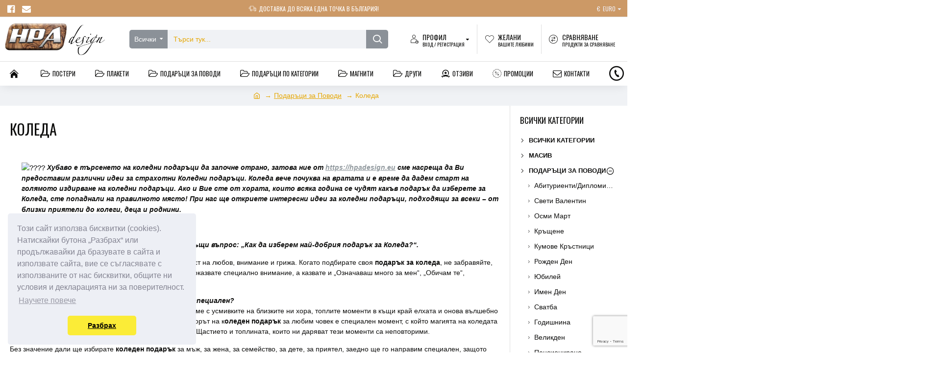

--- FILE ---
content_type: text/html; charset=utf-8
request_url: https://hpadesign.eu/podaraci-za-povodi/koleda
body_size: 606334
content:
<!DOCTYPE html>
<html dir="ltr" lang="bg" class="desktop mac chrome chrome131 webkit oc30 is-guest route-product-category category-249 store-0 skin-1 desktop-header-active mobile-sticky layout-3 one-column column-right" data-jv="3.0.46" data-ov="3.0.3.2">
<head typeof="og:website">
<meta charset="UTF-8" />
<meta name="viewport" content="width=device-width, initial-scale=1.0">
<meta http-equiv="X-UA-Compatible" content="IE=edge">
<title>коледа, за коледа, подарък за коледа, коледен подарък за дете, коледен подарък за мъж, коледен подарък за жена, коледен подарък за баба и дядо, коледен подарък за приятел, коледен подарък за семейство</title>
<base href="https://hpadesign.eu/" />
<meta name="description" content="Подаръци за коледа, коледни подаръци, подарък за баба и дядо, подарък за мама, подарък за тате, подарък за леля,  лазерно гравирани подаръци, гравирани подаръци, персонални подаръци, подарък от дърво, уникален подарък, страхотен подарък" />
<meta name="keywords" content="Подаръци за коледа, коледни подаръци, подарък за баба и дядо, подарък за мама, подарък за тате, подарък за леля,  лазерно гравирани подаръци, гравирани подаръци, персонални подаръци, подарък от дърво, уникален подарък, страхотен подарък" />
<meta property="fb:app_id" content=""/>
<meta property="og:type" content="website"/>
<meta property="og:title" content="Коледа"/>
<meta property="og:url" content="https://hpadesign.eu/koleda"/>
<meta property="og:image" content="https://hpadesign.eu/image/cache/catalog/produkti/Koledni/Kashtichka/kashtishka%20na%20baba%20i%20dqdo-600x315w.JPG"/>
<meta property="og:image:width" content="600"/>
<meta property="og:image:height" content="315"/>
<meta property="og:description" content="&nbsp;Хубаво е търсенето на
коледни подаръци да започне отрано, затова ние от&nbsp;https://hpadesign.eu сме насреща да Ви
предоставим различни идеи за страхотни Коледни подаръци.&nbsp;Коледа
вече почуква на вратата и е време да дадем старт на голямото издирване на
коледни подаръци. Ако и Вие сте"/>
<meta name="twitter:card" content="summary"/>
<meta name="twitter:title" content="Коледа"/>
<meta name="twitter:image" content="https://hpadesign.eu/image/cache/catalog/produkti/Koledni/Kashtichka/kashtishka%20na%20baba%20i%20dqdo-200x200.JPG"/>
<meta name="twitter:image:width" content="200"/>
<meta name="twitter:image:height" content="200"/>
<meta name="twitter:description" content="&nbsp;Хубаво е търсенето на
коледни подаръци да започне отрано, затова ние от&nbsp;https://hpadesign.eu сме насреща да Ви
предоставим различни идеи за страхотни Коледни подаръци.&nbsp;Коледа
вече почуква на вратата и е време да дадем старт на голямото издирване на
коледни подаръци. Ако и Вие сте"/>
<script>window['Journal'] = {"isPopup":false,"isPhone":false,"isTablet":false,"isDesktop":true,"filterScrollTop":false,"filterUrlValuesSeparator":",","countdownDay":"\u0414\u043d\u0438","countdownHour":"\u0427\u0430\u0441\u0430","countdownMin":"\u041c\u0438\u043d\u0443\u0442\u0438","countdownSec":"\u0421\u0435\u043a\u0443\u043d\u0434\u0438","globalPageColumnLeftTabletStatus":false,"globalPageColumnRightTabletStatus":false,"scrollTop":true,"scrollToTop":false,"notificationHideAfter":"2000","quickviewPageStyleCloudZoomStatus":true,"quickviewPageStyleAdditionalImagesCarousel":false,"quickviewPageStyleAdditionalImagesCarouselStyleSpeed":"500","quickviewPageStyleAdditionalImagesCarouselStyleAutoPlay":true,"quickviewPageStyleAdditionalImagesCarouselStylePauseOnHover":true,"quickviewPageStyleAdditionalImagesCarouselStyleDelay":"3000","quickviewPageStyleAdditionalImagesCarouselStyleLoop":false,"quickviewPageStyleAdditionalImagesHeightAdjustment":"5","quickviewPageStylePriceUpdate":true,"quickviewPageStyleOptionsSelect":"all","quickviewText":"\u0411\u044a\u0440\u0437 \u043f\u0440\u0435\u0433\u043b\u0435\u0434","mobileHeaderOn":"tablet","subcategoriesCarouselStyleSpeed":"500","subcategoriesCarouselStyleAutoPlay":true,"subcategoriesCarouselStylePauseOnHover":true,"subcategoriesCarouselStyleDelay":"3000","subcategoriesCarouselStyleLoop":false,"productPageStyleImageCarouselStyleSpeed":"500","productPageStyleImageCarouselStyleAutoPlay":false,"productPageStyleImageCarouselStylePauseOnHover":true,"productPageStyleImageCarouselStyleDelay":"3000","productPageStyleImageCarouselStyleLoop":false,"productPageStyleCloudZoomStatus":true,"productPageStyleCloudZoomPosition":"inner","productPageStyleAdditionalImagesCarousel":false,"productPageStyleAdditionalImagesCarouselStyleSpeed":"500","productPageStyleAdditionalImagesCarouselStyleAutoPlay":true,"productPageStyleAdditionalImagesCarouselStylePauseOnHover":true,"productPageStyleAdditionalImagesCarouselStyleDelay":"3000","productPageStyleAdditionalImagesCarouselStyleLoop":false,"productPageStyleAdditionalImagesHeightAdjustment":"5","productPageStylePriceUpdate":true,"productPageStyleOptionsSelect":"none","infiniteScrollStatus":true,"infiniteScrollOffset":"50","infiniteScrollLoadPrev":"\u0417\u0430\u0440\u0435\u0434\u0435\u0442\u0435 \u043f\u0440\u0435\u0434\u0438\u0448\u043d\u0438 \u043f\u0440\u043e\u0434\u0443\u043a\u0442\u0438","infiniteScrollLoadNext":"\u0417\u0430\u0440\u0435\u0434\u0435\u0442\u0435 \u0441\u043b\u0435\u0434\u0432\u0430\u0449\u0438\u0442\u0435 \u043f\u0440\u043e\u0434\u0443\u043a\u0442\u0438","infiniteScrollLoading":"\u0417\u0430\u0440\u0435\u0436\u0434\u0430\u043d\u0435...","infiniteScrollNoneLeft":"\u0414\u043e\u0441\u0442\u0438\u0433\u043d\u0430\u0445\u0442\u0435 \u043a\u0440\u0430\u044f \u043d\u0430 \u0441\u043f\u0438\u0441\u044a\u043a\u0430.","checkoutUrl":"https:\/\/hpadesign.eu\/index.php?route=checkout\/checkout","headerHeight":"90","headerCompactHeight":"60","mobileMenuOn":"","searchStyleSearchAutoSuggestStatus":true,"searchStyleSearchAutoSuggestDescription":true,"headerMiniSearchDisplay":"default","stickyStatus":true,"stickyFullHomePadding":false,"stickyFullwidth":true,"stickyAt":"","stickyHeight":"50","headerTopBarHeight":"35","topBarStatus":true,"headerType":"classic","headerMobileHeight":"60","headerMobileStickyStatus":true,"headerMobileTopBarVisibility":false,"headerMobileTopBarHeight":"30","currency_left":"","currency_right":"\u20ac","currency_decimal":".","currency_thousand":",","mobileFilterButtonText":"\u0424\u0438\u043b\u0442\u044a\u0440","filterBase":"https:\/\/hpadesign.eu\/podaraci-za-povodi\/koleda","headerNotice":[{"m":56,"c":"bac93f41"}],"columnsCount":1};</script>
<script>(function () {
	if (Journal['isPhone']) {
		return;
	}

	var wrappers = ['search', 'cart', 'cart-content', 'logo', 'language', 'currency'];
	var documentClassList = document.documentElement.classList;

	function extractClassList() {
		return ['desktop', 'tablet', 'phone', 'desktop-header-active', 'mobile-header-active', 'mobile-menu-active'].filter(function (cls) {
			return documentClassList.contains(cls);
		});
	}

	function mqr(mqls, listener) {
		Object.keys(mqls).forEach(function (k) {
			mqls[k].addListener(listener);
		});

		listener();
	}

	function mobileMenu() {
		console.warn('mobile menu!');

		var element = document.querySelector('#main-menu');
		var wrapper = document.querySelector('.mobile-main-menu-wrapper');

		if (element && wrapper) {
			wrapper.appendChild(element);
		}

		var main_menu = document.querySelector('.main-menu');

		if (main_menu) {
			main_menu.classList.add('accordion-menu');
		}

		document.querySelectorAll('.main-menu .dropdown-toggle').forEach(function (element) {
			element.classList.remove('dropdown-toggle');
			element.classList.add('collapse-toggle');
			element.removeAttribute('data-toggle');
		});

		document.querySelectorAll('.main-menu .dropdown-menu').forEach(function (element) {
			element.classList.remove('dropdown-menu');
			element.classList.remove('j-dropdown');
			element.classList.add('collapse');
		});
	}

	function desktopMenu() {
		console.warn('desktop menu!');

		var element = document.querySelector('#main-menu');
		var wrapper = document.querySelector('.desktop-main-menu-wrapper');

		if (element && wrapper) {
			wrapper.insertBefore(element, document.querySelector('#main-menu-2'));
		}

		var main_menu = document.querySelector('.main-menu');

		if (main_menu) {
			main_menu.classList.remove('accordion-menu');
		}

		document.querySelectorAll('.main-menu .collapse-toggle').forEach(function (element) {
			element.classList.add('dropdown-toggle');
			element.classList.remove('collapse-toggle');
			element.setAttribute('data-toggle', 'dropdown');
		});

		document.querySelectorAll('.main-menu .collapse').forEach(function (element) {
			element.classList.add('dropdown-menu');
			element.classList.add('j-dropdown');
			element.classList.remove('collapse');
		});

		document.body.classList.remove('mobile-wrapper-open');
	}

	function mobileHeader() {
		console.warn('mobile header!');

		Object.keys(wrappers).forEach(function (k) {
			var element = document.querySelector('#' + wrappers[k]);
			var wrapper = document.querySelector('.mobile-' + wrappers[k] + '-wrapper');

			if (element && wrapper) {
				wrapper.appendChild(element);
			}

			if (wrappers[k] === 'cart-content') {
				if (element) {
					element.classList.remove('j-dropdown');
					element.classList.remove('dropdown-menu');
				}
			}
		});

		var search = document.querySelector('#search');
		var cart = document.querySelector('#cart');

		if (search && (Journal['searchStyle'] === 'full')) {
			search.classList.remove('full-search');
			search.classList.add('mini-search');
		}

		if (cart && (Journal['cartStyle'] === 'full')) {
			cart.classList.remove('full-cart');
			cart.classList.add('mini-cart')
		}
	}

	function desktopHeader() {
		console.warn('desktop header!');

		Object.keys(wrappers).forEach(function (k) {
			var element = document.querySelector('#' + wrappers[k]);
			var wrapper = document.querySelector('.desktop-' + wrappers[k] + '-wrapper');

			if (wrappers[k] === 'cart-content') {
				if (element) {
					element.classList.add('j-dropdown');
					element.classList.add('dropdown-menu');
					document.querySelector('#cart').appendChild(element);
				}
			} else {
				if (element && wrapper) {
					wrapper.appendChild(element);
				}
			}
		});

		var search = document.querySelector('#search');
		var cart = document.querySelector('#cart');

		if (search && (Journal['searchStyle'] === 'full')) {
			search.classList.remove('mini-search');
			search.classList.add('full-search');
		}

		if (cart && (Journal['cartStyle'] === 'full')) {
			cart.classList.remove('mini-cart');
			cart.classList.add('full-cart');
		}

		documentClassList.remove('mobile-cart-content-container-open');
		documentClassList.remove('mobile-main-menu-container-open');
		documentClassList.remove('mobile-overlay');
	}

	function moveElements(classList) {
		if (classList.includes('mobile-header-active')) {
			mobileHeader();
			mobileMenu();
		} else if (classList.includes('mobile-menu-active')) {
			desktopHeader();
			mobileMenu();
		} else {
			desktopHeader();
			desktopMenu();
		}
	}

	var mqls = {
		phone: window.matchMedia('(max-width: 768px)'),
		tablet: window.matchMedia('(max-width: 1023px)'),
		menu: window.matchMedia('(max-width: ' + Journal['mobileMenuOn'] + 'px)')
	};

	mqr(mqls, function () {
		var oldClassList = extractClassList();

		if (Journal['isDesktop']) {
			if (mqls.phone.matches) {
				documentClassList.remove('desktop');
				documentClassList.remove('tablet');
				documentClassList.add('mobile');
				documentClassList.add('phone');
			} else if (mqls.tablet.matches) {
				documentClassList.remove('desktop');
				documentClassList.remove('phone');
				documentClassList.add('mobile');
				documentClassList.add('tablet');
			} else {
				documentClassList.remove('mobile');
				documentClassList.remove('phone');
				documentClassList.remove('tablet');
				documentClassList.add('desktop');
			}

			if (documentClassList.contains('phone') || (documentClassList.contains('tablet') && Journal['mobileHeaderOn'] === 'tablet')) {
				documentClassList.remove('desktop-header-active');
				documentClassList.add('mobile-header-active');
			} else {
				documentClassList.remove('mobile-header-active');
				documentClassList.add('desktop-header-active');
			}
		}

		if (documentClassList.contains('desktop-header-active') && mqls.menu.matches) {
			documentClassList.add('mobile-menu-active');
		} else {
			documentClassList.remove('mobile-menu-active');
		}

		var newClassList = extractClassList();

		if (oldClassList.join(' ') !== newClassList.join(' ')) {
			if (documentClassList.contains('safari') && !documentClassList.contains('ipad') && navigator.maxTouchPoints && navigator.maxTouchPoints > 2) {
				window.fetch('index.php?route=journal3/journal3/device_detect', {
					method: 'POST',
					body: 'device=ipad',
					headers: {
						'Content-Type': 'application/x-www-form-urlencoded'
					}
				}).then(function (data) {
					return data.json();
				}).then(function (data) {
					if (data.response.reload) {
						window.location.reload();
					}
				});
			}

			if (document.readyState === 'loading') {
				document.addEventListener('DOMContentLoaded', function () {
					moveElements(newClassList);
				});
			} else {
				moveElements(newClassList);
			}
		}
	});

})();

(function () {
	var cookies = {};
	var style = document.createElement('style');
	var documentClassList = document.documentElement.classList;

	document.head.appendChild(style);

	document.cookie.split('; ').forEach(function (c) {
		var cc = c.split('=');
		cookies[cc[0]] = cc[1];
	});

	if (Journal['popup']) {
		for (var i in Journal['popup']) {
			if (!cookies['p-' + Journal['popup'][i]['c']]) {
				documentClassList.add('popup-open');
				documentClassList.add('popup-center');
				break;
			}
		}
	}

	if (Journal['notification']) {
		for (var i in Journal['notification']) {
			if (cookies['n-' + Journal['notification'][i]['c']]) {
				style.sheet.insertRule('.module-notification-' + Journal['notification'][i]['m'] + '{ display:none }');
			}
		}
	}

	if (Journal['headerNotice']) {
		for (var i in Journal['headerNotice']) {
			if (cookies['hn-' + Journal['headerNotice'][i]['c']]) {
				style.sheet.insertRule('.module-header_notice-' + Journal['headerNotice'][i]['m'] + '{ display:none }');
			}
		}
	}

	if (Journal['layoutNotice']) {
		for (var i in Journal['layoutNotice']) {
			if (cookies['ln-' + Journal['layoutNotice'][i]['c']]) {
				style.sheet.insertRule('.module-layout_notice-' + Journal['layoutNotice'][i]['m'] + '{ display:none }');
			}
		}
	}
})();
</script>
<link href="https://fonts.googleapis.com/css?family=Oswald:400,700%7CGreat+Vibes:400&amp;subset=latin-ext" type="text/css" rel="stylesheet"/>
<link href="catalog/view/javascript/bootstrap/css/bootstrap.min.css?v=3.0.46" type="text/css" rel="stylesheet" media="all" />
<link href="catalog/view/javascript/font-awesome/css/font-awesome.min.css?v=3.0.46" type="text/css" rel="stylesheet" media="all" />
<link href="catalog/view/theme/journal3/icons/style.minimal.css?v=3.0.46" type="text/css" rel="stylesheet" media="all" />
<link href="catalog/view/theme/journal3/lib/ion-rangeSlider/ion.rangeSlider.css?v=3.0.46" type="text/css" rel="stylesheet" media="all" />
<link href="catalog/view/theme/journal3/stylesheet/style.css?v=3.0.46" type="text/css" rel="stylesheet" media="all" />
<link href="https://hpadesign.eu/koleda?page=2" rel="next" />
<link href="https://hpadesign.eu/image/catalog/logo.png" rel="icon" />
<link href="https://hpadesign.eu/podaraci-za-povodi/koleda" rel="canonical" />
<style>
.blog-post .post-details .post-stats{white-space:nowrap;overflow-x:auto;overflow-y:hidden;-webkit-overflow-scrolling:touch;;font-size:14px;margin-top:20px;margin-bottom:15px;padding-bottom:15px;border-width:0;border-bottom-width:1px;border-style:solid;border-color:rgba(221, 221, 221, 1)}.blog-post .post-details .post-stats .p-category{flex-wrap:nowrap;display:inline-flex}.mobile .blog-post .post-details .post-stats{overflow-x:scroll}.blog-post .post-details .post-stats::-webkit-scrollbar{-webkit-appearance:none;height:1px;height:1px;width:1px}.blog-post .post-details .post-stats::-webkit-scrollbar-track{background-color:white}.blog-post .post-details .post-stats::-webkit-scrollbar-thumb{background-color:#999;background-color:rgba(204, 153, 102, 1)}.blog-post .post-details .post-stats .p-posted{display:inline-flex}.blog-post .post-details .post-stats .p-author{display:inline-flex}.blog-post .post-details .post-stats .p-date{display:inline-flex}.p-date-image{color:rgba(255, 255, 255, 1);font-weight:700;background:rgba(166, 170, 173, 1);margin:5px}.p-date-image
i{color:rgba(255, 255, 255, 1)}.blog-post .post-details .post-stats .p-comment{display:inline-flex}.blog-post .post-details .post-stats .p-view{display:inline-flex}.post-content>p{margin-bottom:10px}.post-content{font-family:Helvetica,Arial,sans-serif;font-weight:400;font-size:14px;color:rgba(13, 13, 12, 1);line-height:1.5;-webkit-font-smoothing:antialiased;column-count:initial;column-gap:40px;column-rule-color:rgba(221, 221, 221, 1);column-rule-width:1px;column-rule-style:solid}.post-content h1, .post-content h2, .post-content h3, .post-content h4, .post-content h5, .post-content
h6{font-family:'Oswald';font-weight:400}.post-content
a{color:rgba(145, 153, 158, 1);text-decoration:underline;display:inline-block}.post-content a:hover{color:rgba(166, 170, 173, 1);text-decoration:none}.post-content
p{margin-bottom:15px}.post-content
h1{margin-bottom:20px}.post-content
h2{font-size:30px;margin-bottom:15px}.post-content
h3{margin-bottom:15px}.post-content
h4{text-transform:uppercase;margin-bottom:15px}.post-content
h5{font-family:'Great Vibes';font-weight:400;font-size:30px;color:rgba(229, 166, 0, 1);margin-bottom:20px}.post-content
h6{font-family:'Oswald';font-weight:400;font-size:15px;color:rgba(255, 255, 255, 1);text-transform:uppercase;background:rgba(166, 170, 173, 1);padding:10px;padding-top:7px;padding-bottom:7px;margin-top:5px;margin-bottom:15px;display:inline-block}.post-content
blockquote{font-family:'Oswald';font-weight:400;font-size:17px;color:rgba(69, 125, 217, 1);padding-left:20px;margin-top:20px;margin-bottom:20px;border-width:0;border-left-width:5px;border-style:solid;border-color:rgba(204, 153, 102, 1);float:none;display:flex;flex-direction:column;max-width:500px}.post-content blockquote::before{margin-left:initial;margin-right:auto;float:none;content:'\e9af' !important;font-family:icomoon !important;font-size:45px;color:rgba(239, 239, 245, 1);margin-right:10px;margin-bottom:10px}.post-content
hr{margin-top:20px;margin-bottom:20px;border-width:0;border-top-width:1px;border-style:solid;border-color:rgba(221, 221, 221, 1);overflow:hidden}.post-content .drop-cap{font-family:Georgia,serif !important;font-weight:400 !important;font-size:60px !important;font-family:Georgia,serif;font-weight:700;margin-right:5px}.post-content .amp::before{content:'\e901' !important;font-family:icomoon !important;font-size:25px;top:5px}.post-content .video-responsive{margin-bottom:20px}.post-image{display:block;text-align:left;float:none;margin-bottom:20px}.post-image
img{box-shadow:0 10px 30px rgba(0, 0, 0, 0.1)}.blog-post
.tags{justify-content:center}.post-comments{margin-top:20px}.reply-btn.btn,.reply-btn.btn:visited{font-size:12px;font-weight:400;text-transform:none}.reply-btn.btn{padding:2px;padding-right:6px;padding-left:6px;border-radius:20px !important;min-width:20px;min-height:20px}.desktop .reply-btn.btn:hover{box-shadow:0 5px 30px -5px rgba(0,0,0,0.25)}.reply-btn.btn:active,.reply-btn.btn:hover:active,.reply-btn.btn:focus:active{box-shadow:inset 0 0 20px rgba(0,0,0,0.25)}.reply-btn.btn:focus{box-shadow:inset 0 0 20px rgba(0,0,0,0.25)}.reply-btn.btn.btn.disabled::after{font-size:20px}.post-comment{margin-bottom:30px;padding-bottom:15px;border-width:0;border-bottom-width:1px;border-style:solid;border-color:rgba(221,221,221,1)}.post-reply{margin-top:15px;margin-left:60px;padding-top:20px;border-width:0;border-top-width:1px;border-style:solid;border-color:rgba(221,221,221,1)}.user-avatar{display:none;margin-right:15px;border-radius:50%}.module-blog_comments .side-image{display:none}.post-comment .user-name{font-size:18px;font-weight:700}.post-comment .user-data
div{font-size:12px}.post-comment .user-site::before{left:-1px}.post-comment .user-data .user-date{display:inline-flex}.post-comment .user-data .user-time{display:inline-flex}.comment-form .form-group:not(.required){display:flex}.user-data .user-site{display:inline-flex}.main-posts.post-grid .post-layout.swiper-slide{margin-right:20px;width:calc((100% - 3 * 20px) / 4 - 0.01px)}.main-posts.post-grid .post-layout:not(.swiper-slide){padding:10px;width:calc(100% / 4 - 0.01px)}.one-column #content .main-posts.post-grid .post-layout.swiper-slide{margin-right:20px;width:calc((100% - 1 * 20px) / 2 - 0.01px)}.one-column #content .main-posts.post-grid .post-layout:not(.swiper-slide){padding:10px;width:calc(100% / 2 - 0.01px)}.two-column #content .main-posts.post-grid .post-layout.swiper-slide{margin-right:0px;width:calc((100% - 0 * 0px) / 1 - 0.01px)}.two-column #content .main-posts.post-grid .post-layout:not(.swiper-slide){padding:0px;width:calc(100% / 1 - 0.01px)}.side-column .main-posts.post-grid .post-layout.swiper-slide{margin-right:0px;width:calc((100% - 0 * 0px) / 1 - 0.01px)}.side-column .main-posts.post-grid .post-layout:not(.swiper-slide){padding:0px;width:calc(100% / 1 - 0.01px)}.main-posts.post-grid{margin:-10px}.post-grid .post-thumb:hover .image
img{transform:scale(1.15)}.post-grid .post-thumb
.caption{position:relative;bottom:auto;width:auto}.post-grid .post-thumb
.name{display:flex;width:auto;margin-left:auto;margin-right:auto;justify-content:center;margin-left:auto;margin-right:auto;margin-top:12px;margin-bottom:12px}.post-grid .post-thumb .name
a{white-space:nowrap;overflow:hidden;text-overflow:ellipsis;font-family:'Oswald';font-weight:700;font-size:18px;color:rgba(58, 71, 84, 1)}.post-grid .post-thumb
.description{display:block;text-align:center;margin-bottom:10px}.post-grid .post-thumb .button-group{display:flex;justify-content:center;margin-top:10px;margin-bottom:10px}.post-grid .post-thumb .btn-read-more::before{display:none}.post-grid .post-thumb .btn-read-more::after{display:none;content:'\e5c8' !important;font-family:icomoon !important}.post-grid .post-thumb .btn-read-more .btn-text{display:inline-block;padding:0}.post-grid .post-thumb .btn-read-more.btn, .post-grid .post-thumb .btn-read-more.btn:visited{color:rgba(13, 13, 12, 1)}.post-grid .post-thumb .btn-read-more.btn:hover{color:rgba(13, 13, 12, 1) !important;background:rgba(255, 255, 255, 1) !important}.post-grid .post-thumb .btn-read-more.btn:active, .post-grid .post-thumb .btn-read-more.btn:hover:active, .post-grid .post-thumb .btn-read-more.btn:focus:active{color:rgba(13, 13, 12, 1) !important;background:rgba(240, 242, 245, 1) !important}.post-grid .post-thumb .btn-read-more.btn:focus{color:rgba(13, 13, 12, 1) !important;background:rgba(255, 255, 255, 1)}.post-grid .post-thumb .btn-read-more.btn{background:none;border-width:1px;border-style:solid;border-color:rgba(229, 166, 0, 1);padding:13px;padding-right:18px;padding-left:18px}.post-grid .post-thumb .btn-read-more.btn.btn.disabled::after{font-size:20px}.post-grid .post-thumb .post-stats{display:flex;justify-content:center;position:absolute;transform:translateY(-100%);width:100%;background:rgba(240, 242, 245, 0.9);padding:7px}.post-grid .post-thumb .post-stats .p-author{display:flex}.post-grid .post-thumb .p-date{display:flex}.post-grid .post-thumb .post-stats .p-comment{display:flex}.post-grid .post-thumb .post-stats .p-view{display:flex}.post-grid .post-thumb .btn-read-more{padding:10px
!important}.post-grid .post-thumb .button-group .btn.btn-read-more{border-radius:40px !important}.post-list .post-layout:not(.swiper-slide){margin-bottom:30px}.post-list .post-thumb
.caption{flex-basis:200px;background:rgba(250, 250, 250, 1);padding:20px;padding-top:15px}.desktop .post-list .post-thumb:hover{box-shadow:0 15px 90px -10px rgba(0, 0, 0, 0.2)}.post-list .post-thumb:hover .image
img{transform:scale(1.15)}.post-list .post-thumb
.name{display:flex;width:auto;margin-left:auto;margin-right:auto;justify-content:flex-start;margin-left:0;margin-right:auto}.post-list .post-thumb .name
a{white-space:normal;overflow:visible;text-overflow:initial;font-family:'Oswald';font-weight:400;font-size:18px;color:rgba(13, 13, 12, 1);text-transform:uppercase}.post-list .post-thumb
.description{display:block;color:rgba(229, 166, 0, 1);padding-top:5px;padding-bottom:5px;margin-top:10px;margin-bottom:10px}.post-list .post-thumb .button-group{display:flex;justify-content:flex-start}.post-list .post-thumb .btn-read-more::before{display:inline-block}.post-list .post-thumb .btn-read-more .btn-text{display:inline-block;padding:0
.4em}.post-list .post-thumb .btn-read-more::after{content:'\e5c8' !important;font-family:icomoon !important}.post-list .post-thumb .btn-read-more.btn, .post-list .post-thumb .btn-read-more.btn:visited{color:rgba(13, 13, 12, 1)}.post-list .post-thumb .btn-read-more.btn:hover{color:rgba(13, 13, 12, 1) !important;background:rgba(255, 255, 255, 1) !important}.post-list .post-thumb .btn-read-more.btn:active, .post-list .post-thumb .btn-read-more.btn:hover:active, .post-list .post-thumb .btn-read-more.btn:focus:active{color:rgba(13, 13, 12, 1) !important;background:rgba(240, 242, 245, 1) !important}.post-list .post-thumb .btn-read-more.btn:focus{color:rgba(13, 13, 12, 1) !important;background:rgba(255, 255, 255, 1)}.post-list .post-thumb .btn-read-more.btn{background:none;border-width:1px;border-style:solid;border-color:rgba(229, 166, 0, 1);padding:13px;padding-right:18px;padding-left:18px}.post-list .post-thumb .btn-read-more.btn.btn.disabled::after{font-size:20px}.post-list .post-thumb .post-stats{display:flex;font-size:14px;color:rgba(139, 145, 152, 1);justify-content:flex-start;margin-bottom:10px}.post-list .post-thumb .post-stats .p-author{display:block}.post-list .post-thumb .p-date{display:flex}.post-list .post-thumb .post-stats .p-comment{display:block}.post-list .post-thumb .post-stats .p-view{display:flex}.blog-feed
span{display:block;color:rgba(13, 13, 12, 1) !important}.blog-feed{display:inline-flex;margin-right:-20px}.blog-feed::before{content:'\f143' !important;font-family:icomoon !important;font-size:14px;color:rgba(233, 102, 49, 1)}.desktop .blog-feed:hover
span{text-decoration:underline !important}.countdown{font-family:'Oswald';font-weight:400;font-size:15px;color:rgba(13, 13, 12, 1);background:rgba(240, 242, 245, 1);border-width:1px;border-style:solid;border-color:rgba(221, 221, 221, 1);border-radius:3px;width:90%}.countdown div
span{color:rgba(229,166,0,1)}.countdown>div{border-style:solid;border-color:rgba(221, 221, 221, 1)}.boxed-layout .site-wrapper{overflow:hidden}.boxed-layout
.header{padding:0
20px}.boxed-layout
.breadcrumb{padding-left:20px;padding-right:20px}.wrapper, .mega-menu-content, .site-wrapper > .container, .grid-cols,.desktop-header-active .is-sticky .header .desktop-main-menu-wrapper,.desktop-header-active .is-sticky .sticky-fullwidth-bg,.boxed-layout .site-wrapper, .breadcrumb, .title-wrapper, .page-title > span,.desktop-header-active .header .top-bar,.desktop-header-active .header .mid-bar,.desktop-main-menu-wrapper{max-width:1280px}.desktop-main-menu-wrapper .main-menu>.j-menu>.first-dropdown::before{transform:translateX(calc(0px - (100vw - 1280px) / 2))}html[dir='rtl'] .desktop-main-menu-wrapper .main-menu>.j-menu>.first-dropdown::before{transform:none;right:calc(0px - (100vw - 1280px) / 2)}.desktop-main-menu-wrapper .main-menu>.j-menu>.first-dropdown.mega-custom::before{transform:translateX(calc(0px - (200vw - 1280px) / 2))}html[dir='rtl'] .desktop-main-menu-wrapper .main-menu>.j-menu>.first-dropdown.mega-custom::before{transform:none;right:calc(0px - (200vw - 1280px) / 2)}body{background:rgba(255,255,255,1);font-family:Helvetica,Arial,sans-serif;font-weight:400;font-size:14px;color:rgba(13,13,12,1);line-height:1.5;-webkit-font-smoothing:antialiased}#content{padding-top:20px;padding-bottom:20px}.column-left
#content{padding-left:20px}.column-right
#content{padding-right:20px}.side-column{max-width:240px;padding:20px;padding-left:0px}.one-column
#content{max-width:calc(100% - 240px)}.two-column
#content{max-width:calc(100% - 240px * 2)}#column-left{border-width:0;border-right-width:1px;border-style:solid;border-color:rgba(221,221,221,1)}#column-right{border-width:0;border-left-width:1px;border-style:solid;border-color:rgba(221,221,221,1);padding:20px;padding-right:0px}.page-title{display:block}.dropdown.drop-menu>.j-dropdown{left:0;right:auto;transform:translate3d(0,-10px,0)}.dropdown.drop-menu.animating>.j-dropdown{left:0;right:auto;transform:none}.dropdown.drop-menu>.j-dropdown::before{left:10px;right:auto;transform:translateX(0)}.dropdown.dropdown .j-menu .dropdown>a>.count-badge{margin-right:0}.dropdown.dropdown .j-menu .dropdown>a>.count-badge+.open-menu+.menu-label{margin-left:7px}.dropdown.dropdown .j-menu .dropdown>a::after{display:block}.dropdown.dropdown .j-menu>li>a{font-family:'Oswald';font-weight:400;font-size:14px;color:rgba(13, 13, 12, 1);text-transform:uppercase;background:rgba(255, 255, 255, 1);padding:15px}.desktop .dropdown.dropdown .j-menu > li:hover > a, .dropdown.dropdown .j-menu>li.active>a{color:rgba(255, 255, 255, 1);background:rgba(204, 153, 102, 1)}.dropdown.dropdown .j-menu .links-text{white-space:normal;overflow:visible;text-overflow:initial}.dropdown.dropdown .j-menu>li>a::before{margin-right:7px;min-width:20px;font-size:18px}.dropdown.dropdown .j-menu > li > a, .dropdown.dropdown.accordion-menu .menu-item > a + div, .dropdown.dropdown .accordion-menu .menu-item>a+div{border-style:solid;border-color:rgba(221, 221, 221, 1)}.dropdown.dropdown .j-menu a .count-badge{display:none;position:relative}.dropdown.dropdown:not(.mega-menu) .j-dropdown{min-width:250px}.dropdown.dropdown:not(.mega-menu) .j-menu{box-shadow:30px 40px 90px -10px rgba(145, 153, 158, 1)}.dropdown.dropdown .j-dropdown::before{display:block;border-bottom-color:rgba(255,255,255,1);margin-left:7px;margin-top:-10px}legend{font-family:'Oswald';font-weight:400;font-size:17px;color:rgba(13,13,12,1);text-transform:uppercase;margin-bottom:15px;white-space:normal;overflow:visible;text-overflow:initial;text-align:left;font-family:'Oswald';font-weight:400;font-size:17px;color:rgba(13,13,12,1);text-transform:uppercase;margin-bottom:15px;white-space:normal;overflow:visible;text-overflow:initial;text-align:left}legend::after{display:none;margin-top:10px;left:initial;right:initial;margin-left:0;margin-right:auto;transform:none;display:none;margin-top:10px;left:initial;right:initial;margin-left:0;margin-right:auto;transform:none}legend.page-title>span::after{display:none;margin-top:10px;left:initial;right:initial;margin-left:0;margin-right:auto;transform:none;display:none;margin-top:10px;left:initial;right:initial;margin-left:0;margin-right:auto;transform:none}legend::after,legend.page-title>span::after{width:50px;height:1px;width:50px;height:1px}.title{font-family:'Oswald';font-weight:400;font-size:17px;color:rgba(13,13,12,1);text-transform:uppercase;margin-bottom:15px;white-space:normal;overflow:visible;text-overflow:initial;text-align:left}.title::after{display:none;margin-top:10px;left:initial;right:initial;margin-left:0;margin-right:auto;transform:none}.title.page-title>span::after{display:none;margin-top:10px;left:initial;right:initial;margin-left:0;margin-right:auto;transform:none}.title::after,.title.page-title>span::after{width:50px;height:1px}html:not(.popup) .page-title{font-size:30px;text-align:left;margin-top:10px;margin-bottom:30px;white-space:normal;overflow:visible;text-overflow:initial}html:not(.popup) .page-title::after, html:not(.popup) .page-title.page-title>span::after{width:50px;height:3px;background:rgba(204, 153, 102, 1)}html:not(.popup) .page-title::after{margin-top:10px}html:not(.popup) .page-title.page-title>span::after{margin-top:10px}.title.module-title{font-family:'Oswald';font-weight:400;font-size:17px;color:rgba(13,13,12,1);text-transform:uppercase;margin-bottom:15px;white-space:normal;overflow:visible;text-overflow:initial;text-align:left}.title.module-title::after{display:none;margin-top:10px;left:initial;right:initial;margin-left:0;margin-right:auto;transform:none}.title.module-title.page-title>span::after{display:none;margin-top:10px;left:initial;right:initial;margin-left:0;margin-right:auto;transform:none}.title.module-title::after,.title.module-title.page-title>span::after{width:50px;height:1px}.btn,.btn:visited{font-size:13px;color:rgba(255,255,255,1);font-weight:400;text-transform:uppercase}.btn:hover{color:rgba(255, 255, 255, 1) !important;background:rgba(145, 153, 158, 1) !important}.btn:active,.btn:hover:active,.btn:focus:active{color:rgba(255, 255, 255, 1) !important;background:rgba(70, 101, 190, 1) !important;box-shadow:inset 0 0 5px rgba(0,0,0,0.1)}.btn:focus{color:rgba(255, 255, 255, 1) !important;background:rgba(145, 153, 158, 1);box-shadow:inset 0 0 5px rgba(0,0,0,0.1)}.btn{background:rgba(139, 145, 152, 1);border-width:2px;padding:15px;padding-right:20px;padding-left:20px}.desktop .btn:hover{box-shadow:0 10px 30px rgba(0,0,0,0.1)}.btn.btn.disabled::after{font-size:20px}.btn-secondary.btn,.btn-secondary.btn:visited{color:rgba(13,13,12,1)}.btn-secondary.btn:hover{color:rgba(255, 255, 255, 1) !important}.btn-secondary.btn{background:rgba(254,213,84,1)}.btn-secondary.btn.btn.disabled::after{font-size:20px}.btn-success.btn{background:rgba(80,173,85,1)}.btn-success.btn.btn.disabled::after{font-size:20px}.btn-danger.btn{background:rgba(204,153,102,1)}.btn-danger.btn.btn.disabled::after{font-size:20px}.btn-warning.btn,.btn-warning.btn:visited{color:rgba(13,13,12,1)}.btn-warning.btn:hover{color:rgba(255, 255, 255, 1) !important}.btn-warning.btn{background:rgba(254,213,84,1)}.btn-warning.btn.btn.disabled::after{font-size:20px}.btn-info.btn,.btn-info.btn:visited{color:rgba(255,255,255,1)}.btn-info.btn:hover{color:rgba(255, 255, 255, 1) !important}.btn-info.btn{background:rgba(229,166,0,1);border-width:0px}.btn-info.btn.btn.disabled::after{font-size:20px}.btn-light.btn,.btn-light.btn:visited{color:rgba(13,13,12,1)}.btn-light.btn:hover{color:rgba(255, 255, 255, 1) !important}.btn-light.btn{background:rgba(238,238,238,1)}.btn-light.btn.btn.disabled::after{font-size:20px}.btn-dark.btn{background:rgba(69,125,217,1)}.btn-dark.btn:hover{background:rgba(58, 71, 84, 1) !important}.btn-dark.btn.btn.disabled::after{font-size:20px}.buttons{margin-top:20px;font-size:12px}.buttons>div{flex:1;width:auto;flex-basis:0}.buttons > div
.btn{width:100%}.buttons .pull-left{margin-right:0}.buttons>div+div{padding-left:20px}.buttons .pull-right:only-child{flex:1;margin:0
0 0 auto}.buttons .pull-right:only-child
.btn{width:100%}.buttons input+.btn{margin-top:5px}.buttons input[type=checkbox]{margin-right:7px !important;margin-left:3px !important}.tags{margin-top:15px;justify-content:flex-start;font-size:13px;font-weight:700}.tags a,.tags-title{margin-right:8px;margin-bottom:8px}.tags
b{display:none}.tags
a{border-radius:10px;padding-right:8px;padding-left:8px;font-size:13px;color:rgba(255, 255, 255, 1);font-weight:400;text-decoration:none;background:rgba(69, 125, 217, 1)}.tags a:hover{color:rgba(255, 255, 255, 1);background:rgba(166, 170, 173, 1)}.tags a:active{color:rgba(255,255,255,1)}.breadcrumb{display:block !important;text-align:center;padding:10px;padding-left:0px;white-space:normal;-webkit-overflow-scrolling:touch}.breadcrumb::before{background:rgba(240, 242, 245, 1)}.breadcrumb li:first-of-type a i::before{content:'\eb69' !important;font-family:icomoon !important;top:1px}.breadcrumb
a{font-size:14px;color:rgba(229, 166, 0, 1)}.breadcrumb li:last-of-type
a{color:rgba(229,166,0,1)}.breadcrumb>li+li:before{content:'→';color:rgba(229, 166, 0, 1);top:1px}.mobile
.breadcrumb{overflow-x:visible}.breadcrumb::-webkit-scrollbar{-webkit-appearance:initial;height:1px;height:1px;width:1px}.breadcrumb::-webkit-scrollbar-track{background-color:white}.breadcrumb::-webkit-scrollbar-thumb{background-color:#999}.panel-group .panel-heading a::before{content:'\e5c8' !important;font-family:icomoon !important;margin-right:3px;order:10}.desktop .panel-group .panel-heading:hover a::before{color:rgba(204, 153, 102, 1)}.panel-group .panel-active .panel-heading a::before{content:'\e5db' !important;font-family:icomoon !important;color:rgba(204, 153, 102, 1)}.panel-group .panel-heading
a{justify-content:space-between;font-size:13px;font-weight:700;text-transform:uppercase;padding:10px;padding-bottom:10px;padding-left:0px}.panel-group
.panel{margin-top:5px !important}.panel-group{margin-top:-5px}.panel-group .panel-body{padding-top:15px}.panel-group .panel-heading + .panel-collapse .panel-body{border-width:0;border-top-width:1px;border-style:solid;border-color:rgba(239, 239, 245, 1)}body h1, body h2, body h3, body h4, body h5, body
h6{font-family:'Oswald';font-weight:400}body
a{color:rgba(145, 153, 158, 1);text-decoration:underline;display:inline-block}body a:hover{color:rgba(166, 170, 173, 1);text-decoration:none}body
p{margin-bottom:15px}body
h1{margin-bottom:20px}body
h2{font-size:30px;margin-bottom:15px}body
h3{margin-bottom:15px}body
h4{text-transform:uppercase;margin-bottom:15px}body
h5{font-family:'Great Vibes';font-weight:400;font-size:30px;color:rgba(229, 166, 0, 1);margin-bottom:20px}body
h6{font-family:'Oswald';font-weight:400;font-size:15px;color:rgba(255, 255, 255, 1);text-transform:uppercase;background:rgba(166, 170, 173, 1);padding:10px;padding-top:7px;padding-bottom:7px;margin-top:5px;margin-bottom:15px;display:inline-block}body
blockquote{font-family:'Oswald';font-weight:400;font-size:17px;color:rgba(69, 125, 217, 1);padding-left:20px;margin-top:20px;margin-bottom:20px;border-width:0;border-left-width:5px;border-style:solid;border-color:rgba(204, 153, 102, 1);float:none;display:flex;flex-direction:column;max-width:500px}body blockquote::before{margin-left:initial;margin-right:auto;float:none;content:'\e9af' !important;font-family:icomoon !important;font-size:45px;color:rgba(239, 239, 245, 1);margin-right:10px;margin-bottom:10px}body
hr{margin-top:20px;margin-bottom:20px;border-width:0;border-top-width:1px;border-style:solid;border-color:rgba(221, 221, 221, 1);overflow:hidden}body .drop-cap{font-family:Georgia,serif !important;font-weight:400 !important;font-size:60px !important;font-family:Georgia,serif;font-weight:700;margin-right:5px}body .amp::before{content:'\e901' !important;font-family:icomoon !important;font-size:25px;top:5px}body .video-responsive{margin-bottom:20px}.count-badge{font-family:Helvetica,Arial,sans-serif;font-weight:400;font-size:11px;color:rgba(255, 255, 255, 1);background:rgba(204, 153, 102, 1);border-radius:10px}.product-label
b{font-family:Helvetica,Arial,sans-serif;font-weight:700;font-size:11px;color:rgba(255, 255, 255, 1);text-transform:uppercase;background:rgba(166, 170, 173, 1);padding:6px}.product-label.product-label-default
b{min-width:45px}.tooltip-inner{font-size:12px;color:rgba(255, 255, 255, 1);background:rgba(145, 153, 158, 1);border-radius:2px;box-shadow:0 -15px 100px -10px rgba(0, 0, 0, 0.1)}.tooltip.top .tooltip-arrow{border-top-color:rgba(145, 153, 158, 1)}.tooltip.right .tooltip-arrow{border-right-color:rgba(145, 153, 158, 1)}.tooltip.bottom .tooltip-arrow{border-bottom-color:rgba(145, 153, 158, 1)}.tooltip.left .tooltip-arrow{border-left-color:rgba(145,153,158,1)}table{border-width:1px !important;border-style:solid !important;border-color:rgba(221, 221, 221, 1) !important}table thead
td{font-size:12px;font-weight:700;text-transform:uppercase;background:rgba(238, 238, 238, 1)}table thead td, table thead
th{border-width:0 !important;border-bottom-width:1px !important;border-style:solid !important;border-color:rgba(221, 221, 221, 1) !important}table tfoot
td{background:rgba(238, 238, 238, 1)}table tfoot td, table tfoot
th{border-width:0 !important;border-top-width:1px !important;border-style:solid !important;border-color:rgba(221, 221, 221, 1) !important}.table-responsive{border-width:1px;border-style:solid;border-color:rgba(221,221,221,1);-webkit-overflow-scrolling:touch}.table-responsive>table{border-width:0px !important}.table-responsive::-webkit-scrollbar-thumb{background-color:rgba(204,153,102,1);border-radius:5px}.table-responsive::-webkit-scrollbar{height:2px;width:2px}.has-error{color:rgba(204, 153, 102, 1) !important}.form-group .control-label{max-width:150px;padding-top:7px;padding-bottom:5px;justify-content:flex-start}.has-error .form-control{border-style:solid !important;border-color:rgba(204, 153, 102, 1) !important}.required .control-label::after, .required .control-label+div::before{font-size:17px;color:rgba(204,153,102,1);margin-top:3px}.form-group{margin-bottom:8px}.required.has-error .control-label::after, .required.has-error .control-label+div::before{color:rgba(204, 153, 102, 1) !important}input.form-control{color:rgba(13, 13, 12, 1) !important;background:rgba(250, 250, 250, 1) !important;border-width:1px !important;border-style:solid !important;border-color:rgba(221, 221, 221, 1) !important;border-radius:2px !important;max-width:500px;height:38px}input.form-control:focus{background:rgba(255, 255, 255, 1) !important;box-shadow:inset 0 0 5px rgba(0,0,0,0.1)}input.form-control:hover{box-shadow:0 5px 20px -5px rgba(0,0,0,0.1)}textarea.form-control{color:rgba(13, 13, 12, 1) !important;background:rgba(250, 250, 250, 1) !important;border-width:1px !important;border-style:solid !important;border-color:rgba(221, 221, 221, 1) !important;border-radius:2px !important;height:100px}textarea.form-control:focus{background:rgba(255, 255, 255, 1) !important;box-shadow:inset 0 0 5px rgba(0,0,0,0.1)}textarea.form-control:hover{box-shadow:0 5px 20px -5px rgba(0,0,0,0.1)}select.form-control{color:rgba(13, 13, 12, 1) !important;background:rgba(250, 250, 250, 1) !important;border-width:1px !important;border-style:solid !important;border-color:rgba(221, 221, 221, 1) !important;border-radius:2px !important;max-width:500px}select.form-control:focus{background:rgba(255, 255, 255, 1) !important;box-shadow:inset 0 0 5px rgba(0,0,0,0.1)}select.form-control:hover{box-shadow:0 5px 20px -5px rgba(0,0,0,0.1)}.radio{width:100%}.checkbox{width:100%}.input-group .input-group-btn
.btn{min-width:36px;padding:12px;min-height:36px}.product-option-file .btn i::before{content:'\ebd8' !important;font-family:icomoon !important}.stepper input.form-control{background:rgba(250, 250, 250, 1) !important;border-width:0px !important}.stepper{width:50px;height:36px;border-style:solid;border-color:rgba(229, 166, 0, 1)}.stepper span
i{color:rgba(229, 166, 0, 1);background-color:rgba(238, 238, 238, 1)}.stepper span i:hover{color:rgba(255,255,255,1)}.pagination-results{font-size:13px;letter-spacing:1px;margin-top:20px;justify-content:flex-start}.pagination-results .text-right{display:block}.pagination>li>a{color:rgba(13,13,12,1)}.pagination>li>a:hover{color:rgba(255,255,255,1)}.pagination>li.active>span,.pagination>li.active>span:hover,.pagination>li>a:focus{color:rgba(255,255,255,1)}.pagination>li{background:rgba(250,250,250,1);border-radius:2px}.pagination>li>a,.pagination>li>span{padding:5px;padding-right:6px;padding-left:6px}.pagination>li:hover{background:rgba(166,170,173,1)}.pagination>li.active{background:rgba(166, 170, 173, 1)}.pagination > li:first-child a::before, .pagination > li:last-child a::before{content:'\e940' !important;font-family:icomoon !important;color:rgba(13, 13, 12, 1)}.pagination > li:first-child:hover a::before, .pagination > li:last-child:hover a::before{color:rgba(255, 255, 255, 1)}.pagination > li .prev::before, .pagination > li .next::before{content:'\e93e' !important;font-family:icomoon !important;color:rgba(13, 13, 12, 1)}.pagination > li:hover .prev::before, .pagination > li:hover .next::before{color:rgba(255,255,255,1)}.pagination>li:not(:first-of-type){margin-left:5px}.rating .fa-stack{font-size:13px;width:1.2em}.rating .fa-star, .rating .fa-star+.fa-star-o{color:rgba(254, 213, 84, 1)}.rating .fa-star-o:only-child{color:rgba(13,13,12,1)}.rating-stars{border-top-left-radius:3px;border-top-right-radius:3px}.popup-inner-body{max-height:calc(100vh - 50px * 2)}.popup-container{max-width:calc(100% - 20px * 2)}.popup-bg{background:rgba(0,0,0,0.75)}.popup-body,.popup{background:rgba(255, 255, 255, 1)}.popup-content, .popup .site-wrapper{padding:20px}.popup-body{border-radius:3px;box-shadow:0 15px 90px -10px rgba(0, 0, 0, 0.2)}.popup-container .popup-close::before{content:'\e5cd' !important;font-family:icomoon !important;font-size:18px}.popup-close{width:30px;height:30px;margin-right:10px;margin-top:35px}.popup-container .btn.popup-close{border-radius:50% !important}.popup-container>.btn,.popup-container>.btn:visited{font-size:12px;color:rgba(51,51,51,1);text-transform:none}.popup-container>.btn:hover{color:rgba(229, 166, 0, 1) !important;background:none !important}.popup-container>.btn{background:none;border-style:none;padding:3px;box-shadow:none}.popup-container>.btn:active,.popup-container>.btn:hover:active,.popup-container>.btn:focus:active{background:none !important}.popup-container>.btn:focus{background:none}.popup-container>.btn.btn.disabled::after{font-size:20px}.scroll-top i::before{content:'\e5d8' !important;font-family:icomoon !important;font-size:20px;color:rgba(255,255,255,1);background:rgba(166,170,173,1);padding:10px}.scroll-top{left:auto;right:10px;transform:translateX(0);;margin-left:5px;margin-right:5px;margin-bottom:5px}.journal-loading > i::before, .ias-spinner > i::before, .lg-outer .lg-item::after,.btn.disabled::after{content:'\e92f' !important;font-family:icomoon !important;font-size:30px;color:rgba(204, 153, 102, 1)}.journal-loading > .fa-spin, .lg-outer .lg-item::after,.btn.disabled::after{animation:fa-spin infinite linear;;animation-duration:1500ms}.btn-cart::before,.fa-shopping-cart::before{content:'\e92b' !important;font-family:icomoon !important;left:-1px}.btn-wishlist::before{content:'\f08a' !important;font-family:icomoon !important}.btn-compare::before,.compare-btn::before{content:'\eab6' !important;font-family:icomoon !important}.fa-refresh::before{content:'\eacd' !important;font-family:icomoon !important}.fa-times-circle::before,.fa-times::before,.reset-filter::before,.notification-close::before,.popup-close::before,.hn-close::before{content:'\e981' !important;font-family:icomoon !important}.p-author::before{content:'\ead9' !important;font-family:icomoon !important;margin-right:5px}.p-date::before{content:'\f133' !important;font-family:icomoon !important;margin-right:5px}.p-time::before{content:'\eb29' !important;font-family:icomoon !important;margin-right:5px}.p-comment::before{content:'\f27a' !important;font-family:icomoon !important;margin-right:5px}.p-view::before{content:'\f06e' !important;font-family:icomoon !important;margin-right:5px}.p-category::before{content:'\f022' !important;font-family:icomoon !important;margin-right:5px}.user-site::before{content:'\e321' !important;font-family:icomoon !important;left:-1px;margin-right:5px}.desktop ::-webkit-scrollbar{width:12px}.desktop ::-webkit-scrollbar-track{background:rgba(240, 242, 245, 1)}.desktop ::-webkit-scrollbar-thumb{background:rgba(166,170,173,1);border-width:4px;border-style:solid;border-color:rgba(240,242,245,1);border-radius:10px}.expand-content{max-height:70px}.block-expand.btn,.block-expand.btn:visited{font-size:12px;font-weight:400;text-transform:none}.block-expand.btn{padding:2px;padding-right:6px;padding-left:6px;border-radius:20px !important;min-width:20px;min-height:20px}.desktop .block-expand.btn:hover{box-shadow:0 5px 30px -5px rgba(0,0,0,0.25)}.block-expand.btn:active,.block-expand.btn:hover:active,.block-expand.btn:focus:active{box-shadow:inset 0 0 20px rgba(0,0,0,0.25)}.block-expand.btn:focus{box-shadow:inset 0 0 20px rgba(0,0,0,0.25)}.block-expand.btn.btn.disabled::after{font-size:20px}.block-expand::after{content:'Покажи повече'}.block-expanded .block-expand::after{content:'Покажи по-малко'}.block-expand::before{content:'\e959' !important;font-family:icomoon !important;font-size:10px;margin-right:5px}.block-expanded .block-expand::before{content:'\e957' !important;font-family:icomoon !important;font-size:10px;margin-right:5px}.block-expand-overlay{background:linear-gradient(to bottom, transparent, rgba(255, 255, 255, 1))}.safari .block-expand-overlay{background:linear-gradient(to bottom, rgba(255,255,255,0), rgba(255, 255, 255, 1))}.iphone .block-expand-overlay{background:linear-gradient(to bottom, rgba(255,255,255,0), rgba(255, 255, 255, 1))}.ipad .block-expand-overlay{background:linear-gradient(to bottom,rgba(255,255,255,0),rgba(255,255,255,1))}.old-browser{color:rgba(42,42,42,1);background:rgba(255,255,255,1)}.notification-cart.notification{max-width:400px;margin:20px;margin-bottom:0px;padding:10px;background:rgba(250, 250, 250, 1);border-radius:5px;box-shadow:0 15px 90px -10px rgba(0, 0, 0, 0.2);color:rgba(229, 166, 0, 1)}.notification-cart .notification-close{display:block;width:25px;height:25px;margin-right:5px;margin-top:5px}.notification-cart .notification-close::before{content:'\e5cd' !important;font-family:icomoon !important;font-size:20px}.notification-cart .notification-close.btn, .notification-cart .notification-close.btn:visited{font-size:12px;color:rgba(51, 51, 51, 1);text-transform:none}.notification-cart .notification-close.btn:hover{color:rgba(229, 166, 0, 1) !important;background:none !important}.notification-cart .notification-close.btn{background:none;border-style:none;padding:3px;box-shadow:none}.notification-cart .notification-close.btn:active, .notification-cart .notification-close.btn:hover:active, .notification-cart .notification-close.btn:focus:active{background:none !important}.notification-cart .notification-close.btn:focus{background:none}.notification-cart .notification-close.btn.btn.disabled::after{font-size:20px}.notification-cart
img{display:block;margin-right:10px;margin-bottom:10px}.notification-cart .notification-title{color:rgba(13, 13, 12, 1)}.notification-cart .notification-buttons{display:flex;padding:10px;margin:-10px;margin-top:5px}.notification-cart .notification-view-cart{display:inline-flex;flex-grow:1}.notification-cart .notification-checkout{display:inline-flex;flex-grow:1;margin-left:10px}.notification-cart .notification-checkout::after{content:'\e5c8' !important;font-family:icomoon !important;margin-left:5px}.notification-wishlist.notification{max-width:400px;margin:20px;margin-bottom:0px;padding:10px;background:rgba(250, 250, 250, 1);border-radius:5px;box-shadow:0 15px 90px -10px rgba(0, 0, 0, 0.2);color:rgba(229, 166, 0, 1)}.notification-wishlist .notification-close{display:block;width:25px;height:25px;margin-right:5px;margin-top:5px}.notification-wishlist .notification-close::before{content:'\e5cd' !important;font-family:icomoon !important;font-size:20px}.notification-wishlist .notification-close.btn, .notification-wishlist .notification-close.btn:visited{font-size:12px;color:rgba(51, 51, 51, 1);text-transform:none}.notification-wishlist .notification-close.btn:hover{color:rgba(229, 166, 0, 1) !important;background:none !important}.notification-wishlist .notification-close.btn{background:none;border-style:none;padding:3px;box-shadow:none}.notification-wishlist .notification-close.btn:active, .notification-wishlist .notification-close.btn:hover:active, .notification-wishlist .notification-close.btn:focus:active{background:none !important}.notification-wishlist .notification-close.btn:focus{background:none}.notification-wishlist .notification-close.btn.btn.disabled::after{font-size:20px}.notification-wishlist
img{display:block;margin-right:10px;margin-bottom:10px}.notification-wishlist .notification-title{color:rgba(13, 13, 12, 1)}.notification-wishlist .notification-buttons{display:flex;padding:10px;margin:-10px;margin-top:5px}.notification-wishlist .notification-view-cart{display:inline-flex;flex-grow:1}.notification-wishlist .notification-checkout{display:inline-flex;flex-grow:1;margin-left:10px}.notification-wishlist .notification-checkout::after{content:'\e5c8' !important;font-family:icomoon !important;margin-left:5px}.notification-compare.notification{max-width:400px;margin:20px;margin-bottom:0px;padding:10px;background:rgba(250, 250, 250, 1);border-radius:5px;box-shadow:0 15px 90px -10px rgba(0, 0, 0, 0.2);color:rgba(229, 166, 0, 1)}.notification-compare .notification-close{display:block;width:25px;height:25px;margin-right:5px;margin-top:5px}.notification-compare .notification-close::before{content:'\e5cd' !important;font-family:icomoon !important;font-size:20px}.notification-compare .notification-close.btn, .notification-compare .notification-close.btn:visited{font-size:12px;color:rgba(51, 51, 51, 1);text-transform:none}.notification-compare .notification-close.btn:hover{color:rgba(229, 166, 0, 1) !important;background:none !important}.notification-compare .notification-close.btn{background:none;border-style:none;padding:3px;box-shadow:none}.notification-compare .notification-close.btn:active, .notification-compare .notification-close.btn:hover:active, .notification-compare .notification-close.btn:focus:active{background:none !important}.notification-compare .notification-close.btn:focus{background:none}.notification-compare .notification-close.btn.btn.disabled::after{font-size:20px}.notification-compare
img{display:block;margin-right:10px;margin-bottom:10px}.notification-compare .notification-title{color:rgba(13, 13, 12, 1)}.notification-compare .notification-buttons{display:flex;padding:10px;margin:-10px;margin-top:5px}.notification-compare .notification-view-cart{display:inline-flex;flex-grow:1}.notification-compare .notification-checkout{display:inline-flex;flex-grow:1;margin-left:10px}.notification-compare .notification-checkout::after{content:'\e5c8' !important;font-family:icomoon !important;margin-left:5px}.popup-quickview .popup-container{width:760px}.popup-quickview .popup-inner-body{height:600px}.route-product-product.popup-quickview .product-info .product-left{width:50%}.route-product-product.popup-quickview .product-info .product-right{width:calc(100% - 50%);padding-left:20px}.route-product-product.popup-quickview h1.page-title{display:none}.route-product-product.popup-quickview div.page-title{display:block}.route-product-product.popup-quickview .page-title{font-size:30px;text-align:left;margin-top:10px;margin-bottom:30px;white-space:normal;overflow:visible;text-overflow:initial}.route-product-product.popup-quickview .page-title::after, .route-product-product.popup-quickview .page-title.page-title>span::after{width:50px;height:3px;background:rgba(204, 153, 102, 1)}.route-product-product.popup-quickview .page-title::after{margin-top:10px}.route-product-product.popup-quickview .page-title.page-title>span::after{margin-top:10px}.route-product-product.popup-quickview .direction-horizontal .additional-image{width:calc(100% / 4)}.route-product-product.popup-quickview .additional-images .swiper-container{overflow:hidden}.route-product-product.popup-quickview .additional-images .swiper-buttons{display:none;top:50%;width:calc(100% - (-15px * 2));margin-top:-10px}.route-product-product.popup-quickview .additional-images:hover .swiper-buttons{display:block}.route-product-product.popup-quickview .additional-images .swiper-button-prev{left:0;right:auto;transform:translate(0, -50%)}.route-product-product.popup-quickview .additional-images .swiper-button-next{left:auto;right:0;transform:translate(0, -50%)}.route-product-product.popup-quickview .additional-images .swiper-buttons
div{width:35px;height:35px;background:rgba(69, 125, 217, 1);border-width:4px;border-style:solid;border-color:rgba(255, 255, 255, 1);border-radius:50%}.route-product-product.popup-quickview .additional-images .swiper-button-disabled{opacity:0}.route-product-product.popup-quickview .additional-images .swiper-buttons div::before{content:'\e408' !important;font-family:icomoon !important;color:rgba(255, 255, 255, 1)}.route-product-product.popup-quickview .additional-images .swiper-buttons .swiper-button-next::before{content:'\e409' !important;font-family:icomoon !important;color:rgba(255, 255, 255, 1)}.route-product-product.popup-quickview .additional-images .swiper-buttons div:not(.swiper-button-disabled):hover{background:rgba(204, 153, 102, 1)}.route-product-product.popup-quickview .additional-images .swiper-pagination{display:block;margin-bottom:-10px;left:50%;right:auto;transform:translateX(-50%)}.route-product-product.popup-quickview .additional-images
.swiper{padding-bottom:15px}.route-product-product.popup-quickview .additional-images .swiper-pagination-bullet{width:8px;height:8px;background-color:rgba(219, 232, 242, 1)}.route-product-product.popup-quickview .additional-images .swiper-pagination>span+span{margin-left:8px}.desktop .route-product-product.popup-quickview .additional-images .swiper-pagination-bullet:hover{background-color:rgba(204, 153, 102, 1)}.route-product-product.popup-quickview .additional-images .swiper-pagination-bullet.swiper-pagination-bullet-active{background-color:rgba(204, 153, 102, 1)}.route-product-product.popup-quickview .additional-images .swiper-pagination>span{border-radius:20px}.route-product-product.popup-quickview .additional-image{padding:calc(10px / 2)}.route-product-product.popup-quickview .additional-images{margin-top:10px;margin-right:-5px;margin-left:-5px}.route-product-product.popup-quickview .additional-images
img{border-width:1px;border-style:solid}.route-product-product.popup-quickview .additional-images img:hover{border-color:rgba(239, 239, 245, 1)}.route-product-product.popup-quickview .product-info .product-stats li::before{content:'\f111' !important;font-family:icomoon !important}.route-product-product.popup-quickview .product-info .product-stats
ul{width:100%}.route-product-product.popup-quickview .product-stats .product-views::before{content:'\f06e' !important;font-family:icomoon !important}.route-product-product.popup-quickview .product-stats .product-sold::before{content:'\e263' !important;font-family:icomoon !important}.route-product-product.popup-quickview .product-info .custom-stats{justify-content:space-between}.route-product-product.popup-quickview .product-info .product-details
.rating{justify-content:flex-start}.route-product-product.popup-quickview .product-info .product-details .countdown-wrapper{display:block}.route-product-product.popup-quickview .product-info .product-details .product-price-group{text-align:left;padding-top:15px;margin-top:-5px;border-width:0;border-top-width:1px;border-style:solid;border-color:rgba(221, 221, 221, 1);display:flex}.route-product-product.popup-quickview .product-info .product-details .price-group{justify-content:flex-start;flex-direction:row;align-items:center}.route-product-product.popup-quickview .product-info .product-details .product-price-new{order:-1}.route-product-product.popup-quickview .product-info .product-details .product-price-old{margin-left:10px}.route-product-product.popup-quickview .product-info .product-details .product-points{display:block}.route-product-product.popup-quickview .product-info .product-details .product-tax{display:block}.route-product-product.popup-quickview .product-info .product-details
.discounts{display:block}.route-product-product.popup-quickview .product-info .product-details .product-options>.options-title{display:block}.route-product-product.popup-quickview .product-info .product-details .product-options>h3{display:block}.route-product-product.popup-quickview .product-info .product-options .push-option > div input:checked+img{box-shadow:inset 0 0 8px rgba(0, 0, 0, 0.7)}.route-product-product.popup-quickview .product-info .product-details .button-group-page{position:fixed;width:100%;z-index:1000;;background:rgba(238, 238, 238, 1);padding:10px;margin:0px;border-width:0;border-top-width:1px;border-style:solid;border-color:rgba(221, 221, 221, 1);box-shadow:0 -15px 100px -10px rgba(0,0,0,0.1)}.route-product-product.popup-quickview{padding-bottom:60px !important}.route-product-product.popup-quickview .site-wrapper{padding-bottom:0 !important}.route-product-product.popup-quickview.mobile .product-info .product-right{padding-bottom:60px !important}.route-product-product.popup-quickview .product-info .button-group-page
.stepper{display:flex;height:47px}.route-product-product.popup-quickview .product-info .button-group-page .btn-cart{display:inline-flex;margin-right:7px}.route-product-product.popup-quickview .product-info .button-group-page .btn-cart::before, .route-product-product.popup-quickview .product-info .button-group-page .btn-cart .btn-text{display:inline-block}.route-product-product.popup-quickview .product-info .product-details .stepper-group{flex-grow:1}.route-product-product.popup-quickview .product-info .product-details .stepper-group .btn-cart{flex-grow:1}.route-product-product.popup-quickview .product-info .button-group-page .btn-cart::before{font-size:17px}.route-product-product.popup-quickview .product-info .button-group-page .btn-more-details{display:inline-flex;flex-grow:0}.route-product-product.popup-quickview .product-info .button-group-page .btn-more-details .btn-text{display:none}.route-product-product.popup-quickview .product-info .button-group-page .btn-more-details::after{content:'\e5c8' !important;font-family:icomoon !important;font-size:18px}.route-product-product.popup-quickview .product-info .button-group-page .btn-more-details.btn{background:rgba(166, 170, 173, 1)}.route-product-product.popup-quickview .product-info .button-group-page .btn-more-details.btn.btn.disabled::after{font-size:20px}.route-product-product.popup-quickview .product-info .product-details .button-group-page .wishlist-compare{flex-grow:0 !important;margin:0px
!important}.route-product-product.popup-quickview .product-info .button-group-page .wishlist-compare{margin-left:auto}.route-product-product.popup-quickview .product-info .button-group-page .btn-wishlist{display:inline-flex;margin:0px;margin-right:7px}.route-product-product.popup-quickview .product-info .button-group-page .btn-wishlist .btn-text{display:none}.route-product-product.popup-quickview .product-info .button-group-page .wishlist-compare .btn-wishlist{width:auto !important}.route-product-product.popup-quickview .product-info .button-group-page .btn-wishlist::before{font-size:17px}.route-product-product.popup-quickview .product-info .button-group-page .btn-wishlist.btn, .route-product-product.popup-quickview .product-info .button-group-page .btn-wishlist.btn:visited{color:rgba(255, 255, 255, 1)}.route-product-product.popup-quickview .product-info .button-group-page .btn-wishlist.btn:hover{color:rgba(255, 255, 255, 1) !important}.route-product-product.popup-quickview .product-info .button-group-page .btn-wishlist.btn{background:rgba(229, 166, 0, 1);border-width:0px}.route-product-product.popup-quickview .product-info .button-group-page .btn-wishlist.btn.btn.disabled::after{font-size:20px}.route-product-product.popup-quickview .product-info .button-group-page .btn-compare{display:inline-flex;margin-right:7px}.route-product-product.popup-quickview .product-info .button-group-page .btn-compare .btn-text{display:none}.route-product-product.popup-quickview .product-info .button-group-page .wishlist-compare .btn-compare{width:auto !important}.route-product-product.popup-quickview .product-info .button-group-page .btn-compare::before{font-size:17px}.route-product-product.popup-quickview .product-info .button-group-page .btn-compare.btn, .route-product-product.popup-quickview .product-info .button-group-page .btn-compare.btn:visited{color:rgba(255, 255, 255, 1)}.route-product-product.popup-quickview .product-info .button-group-page .btn-compare.btn:hover{color:rgba(255, 255, 255, 1) !important}.route-product-product.popup-quickview .product-info .button-group-page .btn-compare.btn{background:rgba(229, 166, 0, 1);border-width:0px}.route-product-product.popup-quickview .product-info .button-group-page .btn-compare.btn.btn.disabled::after{font-size:20px}.popup-quickview .product-right
.description{order:100}.popup-quickview
.description{padding-top:15px;margin-top:15px;border-width:0;border-top-width:1px;border-style:solid;border-color:rgba(221, 221, 221, 1)}.popup-quickview .expand-content{overflow:hidden}.popup-quickview .block-expand::after{content:'Покажи повече'}.popup-quickview .block-expanded + .block-expand-overlay .block-expand::after{content:'Свий'}.login-box{flex-direction:row}.login-box
.well{padding-top:20px;padding-right:20px;margin-right:30px}.popup-login .popup-container{width:500px}.popup-login .popup-inner-body{height:265px}.popup-register .popup-container{width:500px}.popup-register .popup-inner-body{height:580px}.login-box>div:first-of-type{margin-right:30px}.account-list>li>a{font-size:13px;color:rgba(229, 166, 0, 1);padding:10px;border-width:1px;border-style:solid;border-color:rgba(221, 221, 221, 1);border-radius:3px;flex-direction:column;width:100%;text-align:center}.desktop .account-list>li>a:hover{color:rgba(166,170,173,1);background:rgba(255,255,255,1)}.account-list>li>a::before{content:'\e93f' !important;font-family:icomoon !important;font-size:45px;color:rgba(229, 166, 0, 1);margin:0}.account-list .edit-info{display:flex}.route-information-sitemap .site-edit{display:block}.account-list .edit-pass{display:flex}.route-information-sitemap .site-pass{display:block}.account-list .edit-address{display:flex}.route-information-sitemap .site-address{display:block}.account-list .edit-wishlist{display:flex}.my-cards{display:block}.account-list .edit-order{display:flex}.route-information-sitemap .site-history{display:block}.account-list .edit-downloads{display:flex}.route-information-sitemap .site-download{display:block}.account-list .edit-rewards{display:flex}.account-list .edit-returns{display:flex}.account-list .edit-transactions{display:flex}.account-list .edit-recurring{display:flex}.my-affiliates{display:block}.my-newsletter .account-list{display:flex}.my-affiliates
.title{display:block}.my-newsletter
.title{display:block}.my-account
.title{display:none}.my-orders
.title{display:block}.my-cards
.title{display:block}.account-page
.title{font-family:'Oswald';font-weight:400;font-size:17px;color:rgba(13, 13, 12, 1);text-transform:uppercase;margin-bottom:15px;white-space:normal;overflow:visible;text-overflow:initial;text-align:left}.account-page .title::after{display:none;margin-top:10px;left:initial;right:initial;margin-left:0;margin-right:auto;transform:none}.account-page .title.page-title>span::after{display:none;margin-top:10px;left:initial;right:initial;margin-left:0;margin-right:auto;transform:none}.account-page .title::after, .account-page .title.page-title>span::after{width:50px;height:1px}.account-list>li>a:hover{box-shadow:0 15px 90px -10px rgba(0,0,0,0.2)}.account-list>li{width:calc(100% / 5);padding:10px;margin:0}.account-list{margin:0
-10px -10px;flex-direction:row}.account-list>.edit-info>a::before{content:'\e90d' !important;font-family:icomoon !important}.account-list>.edit-pass>a::before{content:'\eac4' !important;font-family:icomoon !important}.account-list>.edit-address>a::before{content:'\e956' !important;font-family:icomoon !important}.account-list>.edit-wishlist>a::before{content:'\e955' !important;font-family:icomoon !important}.my-cards .account-list>li>a::before{content:'\e950' !important;font-family:icomoon !important}.account-list>.edit-order>a::before{content:'\ead5' !important;font-family:icomoon !important}.account-list>.edit-downloads>a::before{content:'\eb4e' !important;font-family:icomoon !important}.account-list>.edit-rewards>a::before{content:'\e952' !important;font-family:icomoon !important}.account-list>.edit-returns>a::before{content:'\f112' !important;font-family:icomoon !important}.account-list>.edit-transactions>a::before{content:'\e928' !important;font-family:icomoon !important}.account-list>.edit-recurring>a::before{content:'\e8b3' !important;font-family:icomoon !important}.account-list>.affiliate-add>a::before{content:'\e95a' !important;font-family:icomoon !important}.account-list>.affiliate-edit>a::before{content:'\e95a' !important;font-family:icomoon !important}.account-list>.affiliate-track>a::before{content:'\e93c' !important;font-family:icomoon !important}.my-newsletter .account-list>li>a::before{content:'\e94c' !important;font-family:icomoon !important}.route-account-register .account-customer-group label::after{display:none !important}#account .account-fax label::after{display:none !important}.route-account-register .address-company label::after{display:none !important}#account-address .address-company label::after{display:none !important}.route-account-register .address-address-2 label::after{display:none !important}#account-address .address-address-2 label::after{display:none !important}.route-checkout-cart .cart-table
table{border-width:1px !important;border-style:solid !important;border-color:rgba(221, 221, 221, 1) !important}.route-checkout-cart .cart-table table thead
td{font-size:12px;font-weight:700;text-transform:uppercase;background:rgba(238, 238, 238, 1)}.route-checkout-cart .cart-table table thead td, .route-checkout-cart .cart-table table thead
th{border-width:0 !important;border-bottom-width:1px !important;border-style:solid !important;border-color:rgba(221, 221, 221, 1) !important}.route-checkout-cart .cart-table table tfoot
td{background:rgba(238, 238, 238, 1)}.route-checkout-cart .cart-table table tfoot td, .route-checkout-cart .cart-table table tfoot
th{border-width:0 !important;border-top-width:1px !important;border-style:solid !important;border-color:rgba(221, 221, 221, 1) !important}.route-checkout-cart .cart-table .table-responsive{border-width:1px;border-style:solid;border-color:rgba(221, 221, 221, 1);-webkit-overflow-scrolling:touch}.route-checkout-cart .cart-table .table-responsive>table{border-width:0px !important}.route-checkout-cart .cart-table .table-responsive::-webkit-scrollbar-thumb{background-color:rgba(204, 153, 102, 1);border-radius:5px}.route-checkout-cart .cart-table .table-responsive::-webkit-scrollbar{height:2px;width:2px}.route-checkout-cart .td-qty .stepper input.form-control{background:rgba(250, 250, 250, 1) !important;border-width:0px !important}.route-checkout-cart .td-qty
.stepper{width:50px;height:36px;border-style:solid;border-color:rgba(229, 166, 0, 1)}.route-checkout-cart .td-qty .stepper span
i{color:rgba(229, 166, 0, 1);background-color:rgba(238, 238, 238, 1)}.route-checkout-cart .td-qty .stepper span i:hover{color:rgba(255, 255, 255, 1)}.route-checkout-cart .td-qty .btn-update.btn, .route-checkout-cart .td-qty .btn-update.btn:visited{font-size:13px;color:rgba(255, 255, 255, 1);font-weight:400;text-transform:uppercase}.route-checkout-cart .td-qty .btn-update.btn:hover{color:rgba(255, 255, 255, 1) !important;background:rgba(145, 153, 158, 1) !important}.route-checkout-cart .td-qty .btn-update.btn:active, .route-checkout-cart .td-qty .btn-update.btn:hover:active, .route-checkout-cart .td-qty .btn-update.btn:focus:active{color:rgba(255, 255, 255, 1) !important;background:rgba(70, 101, 190, 1) !important;box-shadow:inset 0 0 5px rgba(0, 0, 0, 0.1)}.route-checkout-cart .td-qty .btn-update.btn:focus{color:rgba(255, 255, 255, 1) !important;background:rgba(145, 153, 158, 1);box-shadow:inset 0 0 5px rgba(0, 0, 0, 0.1)}.route-checkout-cart .td-qty .btn-update.btn{background:rgba(139, 145, 152, 1);border-width:2px;padding:15px;padding-right:20px;padding-left:20px}.desktop .route-checkout-cart .td-qty .btn-update.btn:hover{box-shadow:0 10px 30px rgba(0, 0, 0, 0.1)}.route-checkout-cart .td-qty .btn-update.btn.btn.disabled::after{font-size:20px}.route-checkout-cart .td-qty .btn-remove.btn{background:rgba(204, 153, 102, 1)}.route-checkout-cart .td-qty .btn-remove.btn.btn.disabled::after{font-size:20px}.route-checkout-cart .cart-page{display:flex}.route-checkout-cart .cart-bottom{max-width:400px}.cart-bottom{background:rgba(238,238,238,1);padding:20px;margin-top:-40px;margin-left:20px;border-width:1px;border-style:solid;border-color:rgba(221,221,221,1)}.panels-total{flex-direction:column}.panels-total .cart-total{background:rgba(250, 250, 250, 1);align-items:flex-start}.route-checkout-cart .buttons .pull-right
.btn{background:rgba(80, 173, 85, 1)}.route-checkout-cart .buttons .pull-right .btn.btn.disabled::after{font-size:20px}.route-checkout-cart .buttons .pull-left
.btn{background:rgba(166, 170, 173, 1)}.route-checkout-cart .buttons .pull-left .btn.btn.disabled::after{font-size:20px}.route-checkout-cart .buttons>div{flex:1;width:auto;flex-basis:0}.route-checkout-cart .buttons > div
.btn{width:100%}.route-checkout-cart .buttons .pull-left{margin-right:0}.route-checkout-cart .buttons>div+div{padding-left:10px}.route-checkout-cart .buttons .pull-right:only-child{flex:1}.route-checkout-cart .buttons .pull-right:only-child
.btn{width:100%}.route-checkout-cart .buttons input+.btn{margin-top:5px}.cart-table .td-image{display:table-cell}.cart-table .td-qty .stepper, .cart-section .stepper, .cart-table .td-qty .btn-update.btn, .cart-section .td-qty .btn-primary.btn{display:inline-flex}.cart-table .td-name{display:table-cell}.cart-table .td-model{display:table-cell}.route-account-order-info .table-responsive .table-order thead>tr>td:nth-child(2){display:table-cell}.route-account-order-info .table-responsive .table-order tbody>tr>td:nth-child(2){display:table-cell}.route-account-order-info .table-responsive .table-order tfoot>tr>td:last-child{display:table-cell}.cart-table .td-price{display:table-cell}.route-checkout-cart .cart-panels{margin-bottom:30px}.route-checkout-cart .cart-panels .form-group .control-label{max-width:9999px;padding-top:7px;padding-bottom:5px;justify-content:flex-start}.route-checkout-cart .cart-panels .form-group{margin-bottom:6px}.route-checkout-cart .cart-panels input.form-control{color:rgba(13, 13, 12, 1) !important;background:rgba(250, 250, 250, 1) !important;border-width:1px !important;border-style:solid !important;border-color:rgba(221, 221, 221, 1) !important;border-radius:2px !important}.route-checkout-cart .cart-panels input.form-control:focus{background:rgba(255, 255, 255, 1) !important;box-shadow:inset 0 0 5px rgba(0, 0, 0, 0.1)}.route-checkout-cart .cart-panels input.form-control:hover{box-shadow:0 5px 20px -5px rgba(0, 0, 0, 0.1)}.route-checkout-cart .cart-panels textarea.form-control{color:rgba(13, 13, 12, 1) !important;background:rgba(250, 250, 250, 1) !important;border-width:1px !important;border-style:solid !important;border-color:rgba(221, 221, 221, 1) !important;border-radius:2px !important}.route-checkout-cart .cart-panels textarea.form-control:focus{background:rgba(255, 255, 255, 1) !important;box-shadow:inset 0 0 5px rgba(0, 0, 0, 0.1)}.route-checkout-cart .cart-panels textarea.form-control:hover{box-shadow:0 5px 20px -5px rgba(0, 0, 0, 0.1)}.route-checkout-cart .cart-panels select.form-control{color:rgba(13, 13, 12, 1) !important;background:rgba(250, 250, 250, 1) !important;border-width:1px !important;border-style:solid !important;border-color:rgba(221, 221, 221, 1) !important;border-radius:2px !important;max-width:200px}.route-checkout-cart .cart-panels select.form-control:focus{background:rgba(255, 255, 255, 1) !important;box-shadow:inset 0 0 5px rgba(0, 0, 0, 0.1)}.route-checkout-cart .cart-panels select.form-control:hover{box-shadow:0 5px 20px -5px rgba(0, 0, 0, 0.1)}.route-checkout-cart .cart-panels
.radio{width:100%}.route-checkout-cart .cart-panels
.checkbox{width:100%}.route-checkout-cart .cart-panels .input-group .input-group-btn .btn, .route-checkout-cart .cart-panels .input-group .input-group-btn .btn:visited{font-size:13px;color:rgba(255, 255, 255, 1);font-weight:400;text-transform:uppercase}.route-checkout-cart .cart-panels .input-group .input-group-btn .btn:hover{color:rgba(255, 255, 255, 1) !important;background:rgba(145, 153, 158, 1) !important}.route-checkout-cart .cart-panels .input-group .input-group-btn .btn:active, .route-checkout-cart .cart-panels .input-group .input-group-btn .btn:hover:active, .route-checkout-cart .cart-panels .input-group .input-group-btn .btn:focus:active{color:rgba(255, 255, 255, 1) !important;background:rgba(70, 101, 190, 1) !important;box-shadow:inset 0 0 5px rgba(0, 0, 0, 0.1)}.route-checkout-cart .cart-panels .input-group .input-group-btn .btn:focus{color:rgba(255, 255, 255, 1) !important;background:rgba(145, 153, 158, 1);box-shadow:inset 0 0 5px rgba(0, 0, 0, 0.1)}.route-checkout-cart .cart-panels .input-group .input-group-btn
.btn{background:rgba(139, 145, 152, 1);border-width:2px;padding:15px;padding-right:20px;padding-left:20px;min-width:35px;min-height:35px;margin-left:5px}.desktop .route-checkout-cart .cart-panels .input-group .input-group-btn .btn:hover{box-shadow:0 10px 30px rgba(0, 0, 0, 0.1)}.route-checkout-cart .cart-panels .input-group .input-group-btn .btn.btn.disabled::after{font-size:20px}.route-checkout-cart .cart-panels .product-option-file .btn i::before{content:'\ebd8' !important;font-family:icomoon !important}.route-checkout-cart .cart-panels
.title{display:none}.route-checkout-cart .cart-panels>p{display:none}.route-checkout-cart .cart-panels .panel-reward{display:block}.route-checkout-cart .cart-panels .panel-coupon{display:block}.route-checkout-cart .cart-panels .panel-shipping{display:block}.route-checkout-cart .cart-panels .panel-voucher{display:block}.route-checkout-cart .cart-panels .panel-reward
.collapse{display:none}.route-checkout-cart .cart-panels .panel-reward
.collapse.in{display:block}.route-checkout-cart .cart-panels .panel-reward .panel-heading{pointer-events:auto}.route-checkout-cart .cart-panels .panel-coupon
.collapse{display:none}.route-checkout-cart .cart-panels .panel-coupon
.collapse.in{display:block}.route-checkout-cart .cart-panels .panel-coupon .panel-heading{pointer-events:auto}.route-checkout-cart .cart-panels .panel-shipping
.collapse{display:none}.route-checkout-cart .cart-panels .panel-shipping
.collapse.in{display:block}.route-checkout-cart .cart-panels .panel-shipping .panel-heading{pointer-events:auto}.route-checkout-cart .cart-panels .panel-voucher
.collapse{display:none}.route-checkout-cart .cart-panels .panel-voucher
.collapse.in{display:block}.route-checkout-cart .cart-panels .panel-voucher .panel-heading{pointer-events:auto}.route-product-category .page-title{display:block}.route-product-category .category-description{order:0}.category-image{float:none}.category-text{position:static;bottom:auto}.category-description{margin-bottom:20px}.category-description>img{box-shadow:0 10px 30px rgba(0, 0, 0, 0.1)}.refine-categories .refine-item.swiper-slide{margin-right:20px;width:calc((100% - 7 * 20px) / 8 - 0.01px)}.refine-categories .refine-item:not(.swiper-slide){padding:10px;width:calc(100% / 8 - 0.01px)}.one-column #content .refine-categories .refine-item.swiper-slide{margin-right:20px;width:calc((100% - 3 * 20px) / 4 - 0.01px)}.one-column #content .refine-categories .refine-item:not(.swiper-slide){padding:10px;width:calc(100% / 4 - 0.01px)}.two-column #content .refine-categories .refine-item.swiper-slide{margin-right:10px;width:calc((100% - 5 * 10px) / 6 - 0.01px)}.two-column #content .refine-categories .refine-item:not(.swiper-slide){padding:5px;width:calc(100% / 6 - 0.01px)}.side-column .refine-categories .refine-item.swiper-slide{margin-right:15px;width:calc((100% - 0 * 15px) / 1 - 0.01px)}.side-column .refine-categories .refine-item:not(.swiper-slide){padding:7.5px;width:calc(100% / 1 - 0.01px)}.refine-items{margin:-10px}.refine-categories{margin-bottom:20px}.refine-links .refine-item+.refine-item{margin-left:10px}.refine-categories .swiper-container{overflow:hidden}.refine-categories .swiper-buttons{display:none;top:50%;width:calc(100% - (-15px * 2));margin-top:-10px}.refine-categories:hover .swiper-buttons{display:block}.refine-categories .swiper-button-prev{left:0;right:auto;transform:translate(0, -50%)}.refine-categories .swiper-button-next{left:auto;right:0;transform:translate(0, -50%)}.refine-categories .swiper-buttons
div{width:35px;height:35px;background:rgba(69, 125, 217, 1);border-width:4px;border-style:solid;border-color:rgba(255, 255, 255, 1);border-radius:50%}.refine-categories .swiper-button-disabled{opacity:0}.refine-categories .swiper-buttons div::before{content:'\e408' !important;font-family:icomoon !important;color:rgba(255, 255, 255, 1)}.refine-categories .swiper-buttons .swiper-button-next::before{content:'\e409' !important;font-family:icomoon !important;color:rgba(255, 255, 255, 1)}.refine-categories .swiper-buttons div:not(.swiper-button-disabled):hover{background:rgba(204, 153, 102, 1)}.refine-categories .swiper-pagination{display:block;margin-bottom:-10px;left:50%;right:auto;transform:translateX(-50%)}.refine-categories
.swiper{padding-bottom:15px}.refine-categories .swiper-pagination-bullet{width:8px;height:8px;background-color:rgba(219, 232, 242, 1)}.refine-categories .swiper-pagination>span+span{margin-left:8px}.desktop .refine-categories .swiper-pagination-bullet:hover{background-color:rgba(204, 153, 102, 1)}.refine-categories .swiper-pagination-bullet.swiper-pagination-bullet-active{background-color:rgba(204, 153, 102, 1)}.refine-categories .swiper-pagination>span{border-radius:20px}.desktop .refine-item a:hover{background:rgba(250, 250, 250, 1)}.refine-item
a{padding:7px;border-width:1px;border-style:solid;border-color:rgba(221, 221, 221, 1)}.refine-item a
img{display:block}.refine-name{white-space:normal;overflow:visible;text-overflow:initial;padding:7px;padding-bottom:0px}.refine-item .refine-name{color:rgba(229, 166, 0, 1);text-align:center}.refine-name .count-badge{display:none}.checkout-section.section-login{display:block}.checkout-section{background:rgba(240, 242, 245, 1);padding:15px;border-width:1px;border-style:solid;border-color:rgba(221, 221, 221, 1);margin-bottom:25px}.quick-checkout-wrapper > div
.right{padding-left:25px;width:calc(100% - 30%)}.quick-checkout-wrapper > div
.left{width:30%}.section-payment{padding-left:20px;width:calc(100% - 40%);display:block}.section-shipping{width:40%;display:block}.quick-checkout-wrapper .right .section-cvr{display:block}.quick-checkout-wrapper .right .section-cvr .control-label{display:flex}.quick-checkout-wrapper .right .section-cvr .form-coupon{display:flex}.quick-checkout-wrapper .right .section-cvr .form-voucher{display:flex}.quick-checkout-wrapper .right .section-cvr .form-reward{display:flex}.quick-checkout-wrapper .right .checkout-payment-details
legend{display:block}.quick-checkout-wrapper .right .confirm-section
.buttons{margin-top:20px;font-size:12px}.quick-checkout-wrapper .right .confirm-section .buttons>div{flex:1;width:auto;flex-basis:0}.quick-checkout-wrapper .right .confirm-section .buttons > div
.btn{width:100%}.quick-checkout-wrapper .right .confirm-section .buttons .pull-left{margin-right:0}.quick-checkout-wrapper .right .confirm-section .buttons>div+div{padding-left:20px}.quick-checkout-wrapper .right .confirm-section .buttons .pull-right:only-child{flex:1;margin:0
0 0 auto}.quick-checkout-wrapper .right .confirm-section .buttons .pull-right:only-child
.btn{width:100%}.quick-checkout-wrapper .right .confirm-section .buttons input+.btn{margin-top:5px}.quick-checkout-wrapper .right .confirm-section .buttons input[type=checkbox]{margin-right:7px !important;margin-left:3px !important}.quick-checkout-wrapper .confirm-section
textarea{display:block}.quick-checkout-wrapper .section-comments label::after{display:none !important}.quick-checkout-wrapper .left .section-login
.title{display:block}.quick-checkout-wrapper .left .section-register
.title{display:block}.quick-checkout-wrapper .left .payment-address
.title{display:block}.quick-checkout-wrapper .left .shipping-address
.title{display:block}.quick-checkout-wrapper .right .shipping-payment
.title{display:block}.quick-checkout-wrapper .right .section-cvr
.title{display:block}.quick-checkout-wrapper .right .checkout-payment-details
.title{display:block}.quick-checkout-wrapper .right .cart-section
.title{display:block}.quick-checkout-wrapper .right .confirm-section
.title{display:block}.quick-checkout-wrapper .account-customer-group label::after{display:none !important}.quick-checkout-wrapper .account-fax label::after{display:none !important}.quick-checkout-wrapper .address-company{display:none !important}.quick-checkout-wrapper .address-address-2{display:none !important}.quick-checkout-wrapper .address-postcode{display:none !important}.quick-checkout-wrapper .section-body .account-customer-group{order:1}.quick-checkout-wrapper .section-body .account-firstname{order:2}.quick-checkout-wrapper .section-body .account-lastname{order:3}.quick-checkout-wrapper .section-body .account-email{order:6}.quick-checkout-wrapper .section-body .account-pass{order:7}.quick-checkout-wrapper .section-body .account-pass2{order:8}.quick-checkout-wrapper .section-body .account-telephone{order:4}.quick-checkout-wrapper .section-body .account-fax{order:5}.quick-checkout-wrapper .section-body .address-firstname{order:2}.quick-checkout-wrapper .section-body .address-lastname{order:3}.quick-checkout-wrapper .section-body .address-company{order:1}.quick-checkout-wrapper .section-body .address-address-1{order:4}.quick-checkout-wrapper .section-body .address-address-2{order:5}.quick-checkout-wrapper .section-body .address-city{order:6}.quick-checkout-wrapper .section-body .address-country{order:8}.quick-checkout-wrapper .section-body .address-zone{order:9}.quick-checkout-wrapper .section-body .address-postcode{order:7}.quick-checkout-wrapper .shipping-payment .shippings
p{display:none;font-weight:bold}.quick-checkout-wrapper .shipping-payment .ship-wrapper
p{display:none}.shipping-payment .section-body
.radio{margin-bottom:8px}.section-shipping .section-body>div:first-child::before{content:'\eab8' !important;font-family:icomoon !important;color:rgba(80, 173, 85, 1);margin-right:7px}.section-shipping .section-body>div:nth-child(2)::before{content:'\eab9' !important;font-family:icomoon !important;color:rgba(80, 173, 85, 1);margin-right:7px}.section-payment .section-body>div:first-child::before{content:'\e961' !important;font-family:icomoon !important;color:rgba(80, 173, 85, 1);margin-right:7px}.section-payment .section-body>div:nth-child(2)::before{content:'\e95d' !important;font-family:icomoon !important;color:rgba(80, 173, 85, 1);margin-right:7px}.section-payment .section-body>div:nth-child(3)::before{content:'\f0d6' !important;font-family:icomoon !important;color:rgba(80, 173, 85, 1);margin-right:7px}.quick-checkout-wrapper .cart-section .td-qty .btn-primary.btn, .quick-checkout-wrapper .cart-section .td-qty .btn-primary.btn:visited{color:rgba(255, 255, 255, 1)}.quick-checkout-wrapper .cart-section .td-qty .btn-primary.btn:hover{color:rgba(255, 255, 255, 1) !important}.quick-checkout-wrapper .cart-section .td-qty .btn-primary.btn{background:rgba(229, 166, 0, 1);border-width:0px}.quick-checkout-wrapper .cart-section .td-qty .btn-primary.btn.btn.disabled::after{font-size:20px}.quick-checkout-wrapper .cart-section .td-qty .btn-danger.btn{background:rgba(204, 153, 102, 1)}.quick-checkout-wrapper .cart-section .td-qty .btn-danger.btn.btn.disabled::after{font-size:20px}.route-product-compare .compare-buttons .btn-remove.btn{background:rgba(204, 153, 102, 1)}.route-product-compare .compare-buttons .btn-remove.btn.btn.disabled::after{font-size:20px}.route-product-compare .compare-buttons .btn-cart{display:flex}.route-product-compare .compare-buttons .btn-remove{display:flex}.compare-name{display:table-row}.compare-image{display:table-row}.compare-price{display:table-row}.compare-model{display:table-row}.compare-manufacturer{display:table-row}.compare-availability{display:table-row}.compare-rating{display:table-row}.compare-summary{display:table-row}.compare-weight{display:table-row}.compare-dimensions{display:table-row}.route-information-contact .location-title{display:none}.route-information-contact .store-image{display:block}.route-information-contact .store-address{display:none}.route-information-contact .store-tel{display:none}.route-information-contact .store-fax{display:none}.route-information-contact .store-info{display:none}.route-information-contact .store-address
a{display:none}.route-information-contact .stores-title{display:none;display:none !important}.route-information-contact .other-stores{display:none}.route-information-information
.content{column-count:initial;column-gap:30px;column-rule-style:none}.maintenance-page
header{display:none !important}.maintenance-page
footer{display:none !important}#common-maintenance{color:rgba(13, 13, 12, 1);padding:40px}.route-product-manufacturer #content a
img{display:block}.route-product-manufacturer .manufacturer
a{padding:8px;border-width:1px;border-style:solid;border-color:rgba(221, 221, 221, 1);border-radius:3px}.route-product-manufacturer
h2.title{font-size:14px;border-width:0;border-bottom-width:2px;border-style:solid;border-color:rgba(204, 153, 102, 1);padding-bottom:10px;margin-bottom:10px;white-space:normal;overflow:visible;text-overflow:initial;font-size:40px;font-weight:400}.route-product-manufacturer h2.title::after{display:none;margin-top:7px}.route-product-manufacturer h2.title.page-title>span::after{display:none;margin-top:7px}.route-product-search #content .search-criteria-title{display:block}.route-product-search #content
.buttons{margin-top:20px;font-size:12px}.route-product-search #content .buttons>div{flex:1;width:auto;flex-basis:0}.route-product-search #content .buttons > div
.btn{width:100%}.route-product-search #content .buttons .pull-left{margin-right:0}.route-product-search #content .buttons>div+div{padding-left:20px}.route-product-search #content .buttons .pull-right:only-child{flex:1;margin:0
0 0 auto}.route-product-search #content .buttons .pull-right:only-child
.btn{width:100%}.route-product-search #content .buttons input+.btn{margin-top:5px}.route-product-search #content .buttons input[type=checkbox]{margin-right:7px !important;margin-left:3px !important}.route-product-search #content .search-products-title{display:block}.route-information-sitemap #content>.row>div+div{padding-left:50px;border-width:0;border-left-width:1px;border-style:solid;border-color:rgba(221, 221, 221, 1)}.route-information-sitemap #content>.row>div>ul>li>a::before{content:'\f15c' !important;font-family:icomoon !important}.route-information-sitemap #content > .row > div > ul li ul li a::before{content:'\f0f6' !important;font-family:icomoon !important}.route-information-sitemap #content>.row{flex-direction:row}.route-information-sitemap #content>.row>div{width:auto}.route-account-wishlist td .btn-remove.btn{background:rgba(204, 153, 102, 1)}.route-account-wishlist td .btn-remove.btn.btn.disabled::after{font-size:20px}.route-account-wishlist .td-image{display:table-cell}.route-account-wishlist .td-name{display:table-cell}.route-account-wishlist .td-model{display:table-cell}.route-account-wishlist .td-stock{display:table-cell}.route-account-wishlist .td-price{display:table-cell}.route-account-wishlist .td-stock.in-stock{color:rgba(80, 173, 85, 1)}.route-account-wishlist .td-stock.out-of-stock{color:rgba(233, 102, 49, 1)}.route-account-wishlist .td-price
b{color:rgba(166, 170, 173, 1)}.route-account-wishlist .td-price
s{font-size:13px;text-decoration:line-through}.product-info .product-left{width:50%}.product-info .product-right{width:calc(100% - 50%);padding-left:30px}.route-product-product:not(.popup) .product-info .product-left{padding-top:20px}.route-product-product:not(.popup) .product-info .product-right .product-details{padding-top:20px}.route-product-product:not(.popup) h1.page-title{display:none}.route-product-product:not(.popup) .product-info div.page-title{display:block}.product-image .main-image{border-width:1px;border-style:solid;border-color:rgba(221, 221, 221, 1)}.zm-viewer
img{background:rgba(255, 255, 255, 1)}.product-image .main-image .swiper-container{overflow:hidden}.product-image .main-image .swiper-buttons{display:block;top:50%;width:calc(100% - (0px * 2));margin-top:0px}.product-image .main-image .swiper-button-prev{left:0;right:auto;transform:translate(0, -50%)}.product-image .main-image .swiper-button-next{left:auto;right:0;transform:translate(0, -50%)}.product-image .main-image .swiper-buttons
div{width:40px;height:40px;background:none;border-width:0px;border-style:solid;border-color:rgba(240, 242, 245, 1)}.product-image .main-image .swiper-button-disabled{opacity:0}.product-image .main-image .swiper-buttons div::before{content:'\e93e' !important;font-family:icomoon !important;font-size:35px;color:rgba(229, 166, 0, 1)}.product-image .main-image .swiper-buttons .swiper-button-next::before{content:'\e93f' !important;font-family:icomoon !important;font-size:35px;color:rgba(229, 166, 0, 1)}.product-image .main-image .swiper-pagination{display:block;margin-bottom:-10px;left:50%;right:auto;transform:translateX(-50%)}.product-image .main-image
.swiper{padding-bottom:15px}.product-image .main-image .swiper-pagination-bullet{width:10px;height:5px;background-color:rgba(229, 166, 0, 1)}.product-image .main-image .swiper-pagination>span+span{margin-left:8px}.desktop .product-image .main-image .swiper-pagination-bullet:hover{background-color:rgba(204, 153, 102, 1)}.product-image .main-image .swiper-pagination-bullet.swiper-pagination-bullet-active{background-color:rgba(204, 153, 102, 1)}.product-image .main-image .swiper-pagination>span{border-radius:20px}.product-image .swiper .swiper-controls{display:none}.lg-product-images.lg-backdrop{background:rgba(255, 255, 255, 1)}.lg-product-images #lg-download{display:none}.lg-product-images .lg-image{max-height:calc(100% - 100px)}.lg-product-images .lg-actions .lg-prev::before{content:'\e93e' !important;font-family:icomoon !important;font-size:35px;color:rgba(69, 125, 217, 1);left:-10px}.desktop .lg-product-images .lg-actions .lg-prev:hover::before{color:rgba(166, 170, 173, 1)}.lg-product-images .lg-actions .lg-next::before{content:'\e93f' !important;font-family:icomoon !important;font-size:35px;color:rgba(69, 125, 217, 1);left:10px}.desktop .lg-product-images .lg-actions .lg-next:hover::before{color:rgba(166, 170, 173, 1)}.lg-product-images .lg-actions .lg-icon{background:none}.lg-product-images .lg-toolbar{color:rgba(13, 13, 12, 1)}.lg-product-images #lg-counter{display:inline-block}.lg-product-images #lg-zoom-in{display:block}.lg-product-images #lg-actual-size{display:block}.lg-product-images #lg-download-in::after{content:'\eb4d' !important;font-family:icomoon !important}.lg-product-images #lg-zoom-in::after{content:'\ebef' !important;font-family:icomoon !important;color:rgba(13, 13, 12, 1)}.lg-product-images #lg-actual-size::after{content:'\ebf0' !important;font-family:icomoon !important;color:rgba(13, 13, 12, 1)}.lg-product-images .lg-close::after{content:'\ebeb' !important;font-family:icomoon !important;color:rgba(13, 13, 12, 1)}.lg-product-images .lg-sub-html{font-size:22px;color:rgba(13, 13, 12, 1);white-space:nowrap;overflow:hidden;text-overflow:ellipsis;top:auto;display:block}.lg-product-images.lg-thumb-open .lg-sub-html{bottom:90px !important}.lg-product-images .lg-thumb-item{margin-top:10px;padding-right:10px}.lg-product-images .lg-thumb-item
img{margin-bottom:10px;border-width:1px;border-style:solid;border-color:rgba(0, 0, 0, 0);border-radius:3px}.lg-product-images .lg-thumb-outer{padding-left:10px;background:rgba(69, 125, 217, 1)}.lg-product-images .lg-toogle-thumb::after{color:rgba(250, 250, 250, 1)}.desktop .lg-product-images .lg-toogle-thumb:hover::after{color:rgba(166, 170, 173, 1)}.lg-product-images .lg-toogle-thumb{background:rgba(69, 125, 217, 1);left:auto;right:20px;transform:translateX(0)}.direction-horizontal .additional-image{width:calc(100% / 6)}.additional-images .swiper-container{overflow:hidden}.additional-images .swiper-buttons{display:block;top:50%}.additional-images .swiper-button-prev{left:0;right:auto;transform:translate(0, -50%)}.additional-images .swiper-button-next{left:auto;right:0;transform:translate(0, -50%)}.additional-images .swiper-buttons
div{width:70px;height:20px;background:rgba(229, 166, 0, 1)}.additional-images .swiper-button-disabled{opacity:0}.additional-images .swiper-buttons div::before{content:'\e5c4' !important;font-family:icomoon !important;color:rgba(255, 255, 255, 1)}.additional-images .swiper-buttons .swiper-button-next::before{content:'\e5c8' !important;font-family:icomoon !important;color:rgba(255, 255, 255, 1)}.additional-images .swiper-buttons div:not(.swiper-button-disabled):hover{background:rgba(204, 153, 102, 1)}.additional-images .swiper-pagination{display:block;margin-bottom:-10px;left:50%;right:auto;transform:translateX(-50%)}.additional-images
.swiper{padding-bottom:10px}.additional-images .swiper-pagination-bullet{width:10px;height:10px;background-color:rgba(69, 125, 217, 1)}.additional-images .swiper-pagination>span+span{margin-left:7px}.desktop .additional-images .swiper-pagination-bullet:hover{background-color:rgba(204, 153, 102, 1)}.additional-images .swiper-pagination-bullet.swiper-pagination-bullet-active{background-color:rgba(204, 153, 102, 1)}.additional-images .swiper-pagination>span{border-radius:10px}.additional-image{padding:calc(10px / 2)}.additional-images{margin-top:-5px;margin-right:10px}.additional-images
img{border-width:1px;border-style:solid;border-color:rgba(221, 221, 221, 1)}.additional-images img:hover{border-color:rgba(166, 170, 173, 1)}.product-info .product-details>div{margin-bottom:15px}.product-info .product-details .product-stats{padding-left:25px;border-width:0;border-left-width:1px;border-style:solid;border-color:rgba(221, 221, 221, 1)}.product-info .product-stats
b{font-size:12px}.product-info .product-stats
span{font-size:12px}.product-info .product-details .brand-image a
span{display:none}.product-info .product-details .brand-image
a{padding:5px;border-width:1px;border-style:solid;border-color:rgba(221, 221, 221, 1)}.product-info .product-stats li::before{content:'\f111' !important;font-family:icomoon !important;font-size:7px}.route-product-product:not(.popup) .product-info .product-price-group{flex-direction:row}.route-product-product:not(.popup) .product-info .product-price-group .product-stats{order:2;margin-left:auto}.product-info .product-manufacturer
a{font-size:12px;text-decoration:underline}.product-info .product-stats .in-stock
span{color:rgba(80, 173, 85, 1);font-weight:700;text-transform:uppercase}.product-info .product-stats .out-of-stock
span{color:rgba(204, 153, 102, 1);font-weight:700;text-transform:uppercase}.product-info .product-stats .product-stock.in-stock::before{content:'\eb1b' !important;font-family:icomoon !important;font-size:16px;color:rgba(80, 173, 85, 1)}.product-info .product-stats .product-stock.out-of-stock::before{content:'\e14b' !important;font-family:icomoon !important;font-size:16px;color:rgba(204, 153, 102, 1);top:-1px}.product-info .product-stats .product-stock
b{display:none}.product-stats .product-views::before{content:'\f06e' !important;font-family:icomoon !important;color:rgba(166, 170, 173, 1);margin-right:5px}.product-stats .product-sold::before{content:'\e99a' !important;font-family:icomoon !important;color:rgba(233, 102, 49, 1);margin-right:5px}.product-info .product-details .custom-stats{order:initial;margin-bottom:10px}.product-info .product-stats .product-sold
b{font-weight:700}.product-info .product-stats .product-views
b{font-weight:700}.product-info .custom-stats{justify-content:flex-start}.product-info .product-details
.rating{justify-content:flex-start;display:flex;padding-bottom:25px;border-width:0;border-bottom-width:1px;border-style:solid;border-color:rgba(221, 221, 221, 1)}.product-info .product-details .rating div a, .product-info .product-details .rating div
b{font-size:14px}.product-info .product-details .rating .fa-stack{font-size:15px;width:1.2em}.product-info .product-details .rating .fa-star, .product-info .product-details .rating .fa-star+.fa-star-o{color:rgba(254, 213, 84, 1)}.product-info .product-details .rating .fa-star-o:only-child{color:rgba(229, 166, 0, 1)}.product-info .product-details .countdown-wrapper{display:block}.product-info .product-details .countdown-wrapper
.countdown{width:100%}.product-info .product-details
.countdown{font-family:'Oswald';font-weight:400;font-size:15px;color:rgba(13, 13, 12, 1);background:rgba(240, 242, 245, 1);border-width:1px;border-style:solid;border-color:rgba(221, 221, 221, 1);border-radius:3px;width:90%}.product-info .product-details .countdown div
span{color:rgba(229, 166, 0, 1)}.product-info .product-details .countdown>div{border-style:solid;border-color:rgba(221, 221, 221, 1)}.product-info .product-details .product-price-group{text-align:left;justify-content:flex-start;display:flex}.product-info .product-details .price-group{font-size:30px;font-weight:700;line-height:1}.product-info .product-details .price-group .product-price-new{color:rgba(204, 153, 102, 1)}.route-product-product:not(.popup) .product-info .product-details .price-group{padding-right:20px;flex-direction:column;align-items:flex-start}.route-product-product:not(.popup) .product-info .product-details .product-price-new{order:2}.product-info .product-details .price-group .product-price-old{display:block;font-size:22px;color:rgba(229, 166, 0, 1);text-decoration:line-through;line-height:1}.route-product-product:not(.popup) .product-info .product-details .product-price-old{margin-bottom:7px}.product-info .product-details .product-points{color:rgba(229, 166, 0, 1);display:block;padding-right:20px;margin-top:5px;margin-bottom:5px}.product-info .product-details .product-tax{display:block;color:rgba(229, 166, 0, 1);margin-top:5px}.product-info .product-details
.discounts{display:block}.product-info .product-details .product-discount{color:rgba(229, 166, 0, 1)}.route-product-product:not(.popup) .product-info .product-details .product-options{padding-top:5px;padding-bottom:10px;border-width:0;border-top-width:1px;border-bottom-width:1px;border-style:solid;border-color:rgba(221, 221, 221, 1)}.route-product-product:not(.popup) .product-info .product-details .product-options>.options-title{display:none}.product-info .product-details .product-options>h3{display:block;font-family:'Oswald';font-weight:400;font-size:17px;color:rgba(13, 13, 12, 1);text-transform:uppercase;margin-bottom:15px;white-space:normal;overflow:visible;text-overflow:initial;text-align:left}.product-info .product-details .product-options>h3::after{display:none;margin-top:10px;left:initial;right:initial;margin-left:0;margin-right:auto;transform:none}.product-info .product-details .product-options>h3.page-title>span::after{display:none;margin-top:10px;left:initial;right:initial;margin-left:0;margin-right:auto;transform:none}.product-info .product-details .product-options > h3::after, .product-info .product-details .product-options>h3.page-title>span::after{width:50px;height:1px}.product-options .form-group .control-label{max-width:9999px;padding-top:7px;padding-bottom:5px;justify-content:flex-start}.product-options .form-group{margin-bottom:6px}.product-options input.form-control{color:rgba(13, 13, 12, 1) !important;background:rgba(250, 250, 250, 1) !important;border-width:1px !important;border-style:solid !important;border-color:rgba(221, 221, 221, 1) !important;border-radius:2px !important}.product-options input.form-control:focus{background:rgba(255, 255, 255, 1) !important;box-shadow:inset 0 0 5px rgba(0, 0, 0, 0.1)}.product-options input.form-control:hover{box-shadow:0 5px 20px -5px rgba(0, 0, 0, 0.1)}.product-options textarea.form-control{color:rgba(13, 13, 12, 1) !important;background:rgba(250, 250, 250, 1) !important;border-width:1px !important;border-style:solid !important;border-color:rgba(221, 221, 221, 1) !important;border-radius:2px !important}.product-options textarea.form-control:focus{background:rgba(255, 255, 255, 1) !important;box-shadow:inset 0 0 5px rgba(0, 0, 0, 0.1)}.product-options textarea.form-control:hover{box-shadow:0 5px 20px -5px rgba(0, 0, 0, 0.1)}.product-options select.form-control{color:rgba(13, 13, 12, 1) !important;background:rgba(250, 250, 250, 1) !important;border-width:1px !important;border-style:solid !important;border-color:rgba(221, 221, 221, 1) !important;border-radius:2px !important;max-width:200px}.product-options select.form-control:focus{background:rgba(255, 255, 255, 1) !important;box-shadow:inset 0 0 5px rgba(0, 0, 0, 0.1)}.product-options select.form-control:hover{box-shadow:0 5px 20px -5px rgba(0, 0, 0, 0.1)}.product-options
.radio{width:100%}.product-options
.checkbox{width:100%}.product-options .input-group .input-group-btn .btn, .product-options .input-group .input-group-btn .btn:visited{font-size:13px;color:rgba(255, 255, 255, 1);font-weight:400;text-transform:uppercase}.product-options .input-group .input-group-btn .btn:hover{color:rgba(255, 255, 255, 1) !important;background:rgba(145, 153, 158, 1) !important}.product-options .input-group .input-group-btn .btn:active, .product-options .input-group .input-group-btn .btn:hover:active, .product-options .input-group .input-group-btn .btn:focus:active{color:rgba(255, 255, 255, 1) !important;background:rgba(70, 101, 190, 1) !important;box-shadow:inset 0 0 5px rgba(0, 0, 0, 0.1)}.product-options .input-group .input-group-btn .btn:focus{color:rgba(255, 255, 255, 1) !important;background:rgba(145, 153, 158, 1);box-shadow:inset 0 0 5px rgba(0, 0, 0, 0.1)}.product-options .input-group .input-group-btn
.btn{background:rgba(139, 145, 152, 1);border-width:2px;padding:15px;padding-right:20px;padding-left:20px;min-width:35px;min-height:35px;margin-left:5px}.desktop .product-options .input-group .input-group-btn .btn:hover{box-shadow:0 10px 30px rgba(0, 0, 0, 0.1)}.product-options .input-group .input-group-btn .btn.btn.disabled::after{font-size:20px}.product-options .product-option-file .btn i::before{content:'\ebd8' !important;font-family:icomoon !important}.product-info .product-options .push-option > div .option-value{margin-right:8px;margin-bottom:8px;min-width:30px;min-height:30px;border-width:1px;border-style:solid;border-color:rgba(221, 221, 221, 1);border-radius:2px}.product-info .product-options .push-option > div
label{margin-right:5px;margin-bottom:5px}.product-info .product-options .push-option > div .option-value:hover, .product-info .product-options .push-option > div input:checked+.option-value{background:rgba(240, 242, 245, 1);box-shadow:0 5px 20px -5px rgba(0, 0, 0, 0.1)}.product-info .product-options .push-option > div input:checked+.option-value{background:rgba(240, 242, 245, 1);box-shadow:inset 0 0 5px rgba(0, 0, 0, 0.1)}.product-info .product-options .push-option > div
img{border-width:1px;border-style:solid;border-color:rgba(139, 145, 152, 1);border-radius:50%}.desktop .product-info .product-options .push-option > div img:hover, .product-info .product-options .push-option > div input:checked+img{border-color:rgba(0, 0, 0, 1)}.product-info .product-options .push-option > div input:checked+img{border-color:rgba(0, 0, 0, 1);box-shadow:inset 0 0 8px rgba(0, 0, 0, 0.7)}.product-info .product-options .push-option > div img:hover{box-shadow:0 10px 30px rgba(0, 0, 0, 0.1)}.product-info .product-options .push-option input+img+.option-value{display:none;margin-left:-2px;font-size:9px}.route-product-product:not(.popup) .product-info .product-details .button-group-page{position:static;width:auto;z-index:1}.has-bottom-menu.route-product-product .bottom-menu{display:block}.product-info .product-details .stepper .control-label{display:none}.product-info .button-group-page
.stepper{display:flex}.route-product-product:not(.popup) .product-info .button-group-page
.stepper{height:50px;margin-right:10px}.product-info .button-group-page .btn-cart{display:inline-flex}.route-product-product
.tags{display:flex;justify-content:flex-start}.route-product-product:not(.popup) .product-info .button-group-page .btn-cart::before{display:inline-block}.route-product-product:not(.popup) .product-info .button-group-page .btn-cart .btn-text{display:inline-block}.product-info .button-group-page .extra-group{width:auto;flex-grow:initial;flex-direction:row;display:flex;margin-left:10px}.product-info .button-group-page .btn-extra{flex:1;width:100%}.product-info .button-group-page .btn-extra+.btn-extra{flex:1;width:100%}.product-info .product-details .buttons-wrapper .extra-group{justify-content:flex-start;align-items:flex-start}.route-product-product:not(.popup) .product-info .button-group-page .btn-cart{flex-grow:1;height:50px}.route-product-product:not(.popup) .product-info .button-group-page .stepper-group{flex-grow:1;width:100%}.product-info .button-group-page .btn-cart::before{font-size:17px;margin-right:5px}.product-info .button-group-page .btn-cart.btn, .product-info .button-group-page .btn-cart.btn:visited{color:rgba(255, 255, 255, 1)}.product-info .button-group-page .btn-cart.btn:hover{color:rgba(255, 255, 255, 1) !important}.product-info .button-group-page .btn-cart.btn{background:rgba(229, 166, 0, 1);border-width:0px}.product-info .button-group-page .btn-cart.btn.btn.disabled::after{font-size:20px}.product-info .button-group-page .btn-extra.btn{background:rgba(80, 173, 85, 1)}.product-info .button-group-page .btn-extra.btn.btn.disabled::after{font-size:20px}.product-info .button-group-page .btn-extra+.btn-extra.btn{background:rgba(204, 153, 102, 1)}.product-info .button-group-page .btn-extra+.btn-extra.btn.btn.disabled::after{font-size:20px}.product-info .button-group-page .extra-group .btn:first-child::before{display:inline-block}.product-info .button-group-page .extra-group .btn:first-child .btn-text{display:inline-block;padding:0
.4em}.product-info .button-group-page .btn-extra+.btn::before{display:inline-block}.product-info .button-group-page .btn-extra + .btn .btn-text{display:inline-block;padding:0
.4em}.route-product-product:not(.popup) .product-info .button-group-page .btn-extra{height:50px;padding-right:10px !important;padding-left:10px !important}.product-info .button-group-page .extra-group .btn-extra+.btn-extra{margin-left:10px}.product-info .button-group-page .extra-group .btn-extra:first-child::before{font-size:17px;margin-right:5px}.product-info .button-group-page .extra-group .btn-extra:last-child::before{font-size:17px;margin-right:5px}.route-product-product:not(.popup) .product-info .product-details .button-group-page .wishlist-compare{width:100%;margin-top:15px}.route-product-product:not(.popup) .product-info .button-group-page .wishlist-compare{margin-left:auto;margin-right:0;justify-content:flex-end;align-items:flex-end;flex-direction:row}.route-product-product:not(.popup) .product-info .button-group-page .btn-wishlist{display:inline-flex;margin-right:10px}.route-product-product:not(.popup) .product-info .button-group-page .btn-wishlist::before, .product-info .button-group-page .btn-wishlist .btn-text{display:inline-block}.route-product-product:not(.popup) .product-info .button-group-page .wishlist-compare .btn-wishlist{flex:1;width:100%}.route-product-product:not(.popup) .product-info .button-group-page .btn-wishlist::before{font-size:17px;color:rgba(204, 153, 102, 1);margin-right:5px}.route-product-product:not(.popup) .product-info .button-group-page .btn-wishlist.btn, .route-product-product:not(.popup) .product-info .button-group-page .btn-wishlist.btn:visited{color:rgba(13, 13, 12, 1)}.route-product-product:not(.popup) .product-info .button-group-page .btn-wishlist.btn:hover{color:rgba(13, 13, 12, 1) !important;background:rgba(255, 255, 255, 1) !important}.route-product-product:not(.popup) .product-info .button-group-page .btn-wishlist.btn:active, .route-product-product:not(.popup) .product-info .button-group-page .btn-wishlist.btn:hover:active, .route-product-product:not(.popup) .product-info .button-group-page .btn-wishlist.btn:focus:active{color:rgba(13, 13, 12, 1) !important;background:rgba(240, 242, 245, 1) !important}.route-product-product:not(.popup) .product-info .button-group-page .btn-wishlist.btn:focus{color:rgba(13, 13, 12, 1) !important;background:rgba(255, 255, 255, 1)}.route-product-product:not(.popup) .product-info .button-group-page .btn-wishlist.btn{background:none;border-width:1px;border-style:solid;border-color:rgba(229, 166, 0, 1);padding:13px;padding-right:18px;padding-left:18px}.route-product-product:not(.popup) .product-info .button-group-page .btn-wishlist.btn.btn.disabled::after{font-size:20px}.product-info .button-group-page .btn-compare{display:inline-flex}.route-product-product:not(.popup) .product-info .button-group-page .btn-compare::before, .product-info .button-group-page .btn-compare .btn-text{display:inline-block}.route-product-product:not(.popup) .product-info .button-group-page .wishlist-compare .btn-compare{flex:1;width:100%}.route-product-product:not(.popup) .product-info .button-group-page .btn-compare::before{font-size:17px;color:rgba(166, 170, 173, 1);margin-right:5px}.route-product-product:not(.popup) .product-info .button-group-page .btn-compare.btn, .route-product-product:not(.popup) .product-info .button-group-page .btn-compare.btn:visited{color:rgba(13, 13, 12, 1)}.route-product-product:not(.popup) .product-info .button-group-page .btn-compare.btn:hover{color:rgba(13, 13, 12, 1) !important;background:rgba(255, 255, 255, 1) !important}.route-product-product:not(.popup) .product-info .button-group-page .btn-compare.btn:active, .route-product-product:not(.popup) .product-info .button-group-page .btn-compare.btn:hover:active, .route-product-product:not(.popup) .product-info .button-group-page .btn-compare.btn:focus:active{color:rgba(13, 13, 12, 1) !important;background:rgba(240, 242, 245, 1) !important}.route-product-product:not(.popup) .product-info .button-group-page .btn-compare.btn:focus{color:rgba(13, 13, 12, 1) !important;background:rgba(255, 255, 255, 1)}.route-product-product:not(.popup) .product-info .button-group-page .btn-compare.btn{background:none;border-width:1px;border-style:solid;border-color:rgba(229, 166, 0, 1);padding:13px;padding-right:18px;padding-left:18px}.route-product-product:not(.popup) .product-info .button-group-page .btn-compare.btn.btn.disabled::after{font-size:20px}.route-product-product:not(.popup) .product-info .button-group-page .btn-extra+.btn-extra{padding-right:10px !important;padding-left:10px !important}.product_tabs .nav-tabs > li > a, .product_tabs .nav-tabs > li.active > a, .product_tabs .nav-tabs > li.active > a:hover, .product_tabs .nav-tabs>li.active>a:focus{font-family:'Oswald';font-weight:400;font-size:14px;color:rgba(69, 125, 217, 1);text-transform:uppercase}.product_tabs .nav-tabs > li > a, .product_tabs .nav-tabs > li:hover > a, .product_tabs .nav-tabs > li.active > a, .product_tabs .nav-tabs > li.active > a, .product_tabs .nav-tabs > li.active > a:hover, .product_tabs .nav-tabs>li.active>a:focus{background:rgba(255, 255, 255, 1) !important}.desktop .product_tabs .nav-tabs>li:hover>a{background:rgba(240, 242, 245, 1) !important}.product_tabs ul.nav-tabs > li.active > a, .product_tabs ul.nav-tabs > li.active > a:hover, .product_tabs ul.nav-tabs>li.active>a:focus{background:rgba(240, 242, 245, 1) !important}.product_tabs .nav-tabs>li.active::after{display:none;border-top-width:10px}.product_tabs .nav-tabs>li>a{justify-content:center;white-space:nowrap;padding:15px;padding-right:20px;padding-left:20px}.product_tabs .nav-tabs>li>a::before{font-size:18px}.product_tabs .nav-tabs{display:flex;justify-content:center;flex-wrap:nowrap;overflow-x:auto;overflow-y:hidden;-webkit-overflow-scrolling:touch;;min-width:50px}.product_tabs .nav-tabs>li{flex-grow:0}.product_tabs .nav-tabs>li:not(:last-child){margin-right:10px}.product_tabs .mobile .nav-tabs{overflow-x:scroll}.product_tabs .nav-tabs::-webkit-scrollbar{-webkit-appearance:none;height:1px;height:5px;width:5px}.product_tabs .nav-tabs::-webkit-scrollbar-track{background-color:white}.product_tabs .nav-tabs::-webkit-scrollbar-thumb{background-color:#999;background-color:rgba(204, 153, 102, 1)}.product_tabs .tab-container::before{display:none}.product_tabs .tab-content{background:rgba(240, 242, 245, 1);padding:20px}.product_tabs .tab-container{display:block}.product_tabs .tab-container .nav-tabs{flex-direction:row}.product_accordion.panel-group .panel-heading a::before{content:'\e5c8' !important;font-family:icomoon !important;margin-right:3px}.desktop .product_accordion.panel-group .panel-heading:hover a::before{color:rgba(204, 153, 102, 1)}.product_accordion.panel-group .panel-active .panel-heading a::before{content:'\e5db' !important;font-family:icomoon !important;color:rgba(204, 153, 102, 1)}.product_accordion .panel-group .panel-heading a::before{order:10}.product_accordion .panel-group .panel-heading
a{justify-content:space-between}.product_accordion.panel-group .panel-heading
a{font-size:13px;font-weight:700;text-transform:uppercase;padding:10px;padding-bottom:10px;padding-left:0px}.product_accordion .panel-group
.panel{margin-top:5px !important}.product_accordion .panel-group{margin-top:-5px}.product_accordion.panel-group .panel-body{padding-top:15px}.product_accordion.panel-group .panel-heading + .panel-collapse .panel-body{border-width:0;border-top-width:1px;border-style:solid;border-color:rgba(239, 239, 245, 1)}.route-product-product:not(.popup) .product_tabs{margin-top:40px}.products-filter{margin-bottom:25px;padding-top:10px;padding-bottom:10px;border-width:0;border-top-width:1px;border-bottom-width:1px;border-style:solid;border-color:rgba(221, 221, 221, 1)}.grid-list
button{display:inline-block}#btn-grid-view::before{content:'\e97b' !important;font-family:icomoon !important;font-size:18px}#btn-list-view::before{content:'\e97a' !important;font-family:icomoon !important;font-size:18px}.grid-list .view-btn{width:25px;height:25px}.grid-list .compare-btn{display:inline-flex;padding-left:15px}.grid-list .links-text{display:inline-flex}.grid-list .compare-btn::before{margin-right:5px;font-size:18px}.grid-list .count-badge{display:inline-flex}.products-filter .select-group .input-group.sort-by{display:inline-flex}.products-filter .select-group .input-group.per-page{display:inline-flex}.sort-by{margin:0
10px}.products-filter .select-group .input-group .input-group-addon{border-radius:3px}.route-product-category .pagination-results{font-size:13px;letter-spacing:1px;margin-top:20px;justify-content:flex-start}.route-product-category .pagination-results .text-right{display:block}.route-product-category .pagination>li>a{color:rgba(13, 13, 12, 1)}.route-product-category .pagination>li>a:hover{color:rgba(255, 255, 255, 1)}.route-product-category .pagination > li.active > span, .route-product-category .pagination > li.active > span:hover, .route-product-category .pagination>li>a:focus{color:rgba(255, 255, 255, 1)}.route-product-category .pagination>li{background:rgba(250, 250, 250, 1);border-radius:2px}.route-product-category .pagination > li > a, .route-product-category .pagination>li>span{padding:5px;padding-right:6px;padding-left:6px}.route-product-category .pagination>li:hover{background:rgba(166, 170, 173, 1)}.route-product-category .pagination>li.active{background:rgba(166, 170, 173, 1)}.route-product-category .pagination > li:first-child a::before, .route-product-category .pagination > li:last-child a::before{content:'\e940' !important;font-family:icomoon !important;color:rgba(13, 13, 12, 1)}.route-product-category .pagination > li:first-child:hover a::before, .route-product-category .pagination > li:last-child:hover a::before{color:rgba(255, 255, 255, 1)}.route-product-category .pagination > li .prev::before, .route-product-category .pagination > li .next::before{content:'\e93e' !important;font-family:icomoon !important;color:rgba(13, 13, 12, 1)}.route-product-category .pagination > li:hover .prev::before, .route-product-category .pagination > li:hover .next::before{color:rgba(255, 255, 255, 1)}.route-product-category .pagination>li:not(:first-of-type){margin-left:5px}.main-products+.pagination-results{display:none}.ias-noneleft{margin:10px;padding-top:10px;border-width:0;border-top-width:1px;border-style:solid;border-color:rgba(221,221,221,1)}.ias-spinner{margin:10px;padding-top:10px;border-width:0;border-top-width:1px;border-style:solid;border-color:rgba(221, 221, 221, 1)}.ias-trigger-next
.btn{margin:10px}.ias-trigger-prev
.btn{margin:10px}.ias-trigger
a{display:flex}.product-list .ias-noneleft{margin:0px;margin-top:20px}.ias-trigger .btn::before{content:'\eacd' !important;font-family:icomoon !important;margin-right:5px}.main-products.product-grid .product-layout.swiper-slide{margin-right:20px;width:calc((100% - 3 * 20px) / 4 - 0.01px)}.main-products.product-grid .product-layout:not(.swiper-slide){padding:10px;width:calc(100% / 4 - 0.01px)}.one-column #content .main-products.product-grid .product-layout.swiper-slide{margin-right:20px;width:calc((100% - 2 * 20px) / 3 - 0.01px)}.one-column #content .main-products.product-grid .product-layout:not(.swiper-slide){padding:10px;width:calc(100% / 3 - 0.01px)}.two-column #content .main-products.product-grid .product-layout.swiper-slide{margin-right:20px;width:calc((100% - 1 * 20px) / 2 - 0.01px)}.two-column #content .main-products.product-grid .product-layout:not(.swiper-slide){padding:10px;width:calc(100% / 2 - 0.01px)}.side-column .main-products.product-grid .product-layout.swiper-slide{margin-right:10px;width:calc((100% - 0 * 10px) / 1 - 0.01px)}.side-column .main-products.product-grid .product-layout:not(.swiper-slide){padding:5px;width:calc(100% / 1 - 0.01px)}.main-products.product-grid{margin:-10px}.main-products.product-grid .product-thumb{overflow:visible}.main-products.product-grid .product-thumb .product-img
img{opacity:1;visibility:visible;-webkit-backface-visibility:hidden;backface-visibility:hidden}.main-products.product-grid .product-thumb .has-second-image>div{-webkit-transform-style:preserve-3d;transform-style:preserve-3d;transition:all 0.6s ease}.main-products.product-grid .product-thumb .has-second-image .img-second{-webkit-transform:rotateY(180deg);transform:rotateY(180deg)}.main-products.product-grid .product-thumb:hover .has-second-image>div{-webkit-transform:rotateY(-180deg);transform:rotateY(-180deg)}.main-products.product-grid .product-thumb
.image{overflow:visible;-webkit-perspective:1300px;perspective:1300px}.main-products.product-grid .product-thumb .image
img{background:rgba(238, 238, 238, 1)}.main-products.product-grid .product-thumb .product-labels{visibility:visible;opacity:1}.main-products.product-grid .product-thumb .quickview-button{display:flex;left:50%;top:50%;bottom:auto;right:auto;transform:translate3d(-50%, -50%, 1px);margin-right:5px;margin-bottom:5px}.main-products.product-grid .product-thumb .btn-quickview{visibility:hidden;opacity:0;transform:scale(.88);width:40px;height:40px}.main-products.product-grid .product-thumb:hover .btn-quickview{visibility:visible;opacity:1;transform:scale(1)}.main-products.product-grid .product-thumb .btn-quickview .btn-text{display:none}.main-products.product-grid .product-thumb .btn-quickview::before{display:inline-block;content:'\eba0' !important;font-family:icomoon !important;font-size:18px}.main-products.product-grid .product-thumb
.countdown{display:flex;visibility:visible;opacity:1;transform:translate3d(-50%, 0, 1px) scale(1);bottom:35px}.main-products.product-grid.product-list .product-layout
.image{float:left;height:100%}.main-products.product-grid .product-thumb
.stats{display:flex;justify-content:center;position:relative;transform:none;width:initial;background:rgba(247, 245, 245, 0.7);padding:5px}.main-products.product-grid .product-thumb
.name{order:initial;display:flex;width:auto;margin-left:auto;margin-right:auto;justify-content:center;margin-left:auto;margin-right:auto;margin-top:13px;margin-bottom:7px}.main-products.product-grid .product-thumb .stats
a{color:rgba(229, 166, 0, 1)}.main-products.product-grid .product-thumb .stats a:hover{color:rgba(166, 170, 173, 1)}.main-products.product-grid .stat-1 .stats-label{display:none}.main-products.product-grid .stat-2 .stats-label{display:none}.main-products.product-grid .product-thumb .stats .stat-1{padding-right:5px;padding-left:5px}.main-products.product-grid.product-grid .product-thumb
.rating{position:absolute;visibility:visible;opacity:1;top:0}.main-products.product-grid.product-grid .product-thumb .rating-stars{position:absolute;visibility:visible;opacity:1;transform:translateY(-50%)}.main-products.product-grid .product-thumb
.rating{justify-content:center;display:flex}.main-products.product-grid .product-thumb .rating.no-rating{display:none}.main-products.product-grid .product-thumb .rating .fa-stack{font-size:13px;width:1.2em}.main-products.product-grid .product-thumb .rating .fa-star, .main-products.product-grid .product-thumb .rating .fa-star+.fa-star-o{color:rgba(254, 213, 84, 1)}.main-products.product-grid .product-thumb .rating .fa-star-o:only-child{color:rgba(13, 13, 12, 1)}.main-products.product-grid .product-thumb .rating-stars{border-top-left-radius:3px;border-top-right-radius:3px;padding:5px;margin-top:-5px}.main-products.product-grid .product-thumb .rating.no-rating
span{opacity:0.3}.main-products.product-grid .product-thumb .name
a{white-space:normal;overflow:visible;text-overflow:initial;font-size:15px;color:rgba(58, 71, 84, 1);font-weight:700;text-align:center;text-align:center}.main-products.product-grid .product-thumb
.description{display:none;text-align:left;margin-bottom:10px}.main-products.product-grid .product-thumb
.price{display:block;font-size:15px;text-align:center;width:auto;margin-left:auto;margin-right:auto;margin-left:auto;margin-right:auto;text-align:center;justify-content:center;align-items:center}.main-products.product-grid .product-thumb .price-tax{display:none;font-size:12px;text-align:center}.main-products.product-grid .product-thumb .price-new{color:rgba(204, 153, 102, 1);margin:0
7px 0 0;order:1}.main-products.product-grid .product-thumb .price-old{font-size:14px;color:rgba(229, 166, 0, 1);font-weight:400;text-decoration:line-through;margin:0;order:2}.main-products.product-grid .product-thumb .price>div{align-items:center;flex-direction:row}.main-products.product-grid .product-thumb .buttons-wrapper{display:block}.main-products.product-grid .product-thumb .button-group{justify-content:space-between}.main-products.product-grid.product-grid .product-thumb .button-group{background:rgba(241, 241, 225, 1);padding:5px}.main-products.product-grid .product-thumb .cart-group{display:inline-flex}.main-products.product-grid .product-thumb .btn-cart{height:35px}.main-products.product-grid .product-thumb .btn-wishlist{width:35px;display:inline-flex}.main-products.product-grid .product-thumb .btn-compare{width:35px;display:inline-flex}.main-products.product-grid .product-thumb .btn-cart .btn-text{display:none}.main-products.product-grid .product-thumb .btn-cart::before{display:inline-block;font-size:17px;color:rgba(239, 239, 245, 1);top:-1px}.main-products.product-grid.product-grid .product-thumb .btn-cart{flex:initial}.main-products.product-grid.product-grid .product-thumb .cart-group{flex:initial}.main-products.product-grid .product-thumb
.stepper{display:inline-flex;margin-right:5px;border-style:none;height:35px}.main-products.product-grid .button-group-bottom .wish-group.wish-group-bottom{margin:-10px;margin-top:10px}.main-products.product-grid .button-group-bottom .wish-group-bottom{border-width:0;border-top-width:1px;border-style:solid}.main-products.product-grid .product-thumb .btn-wishlist::before{display:inline-block;font-size:18px;color:rgba(204, 153, 102, 1)}.main-products.product-grid .product-thumb .btn-wishlist .btn-text{display:none}.main-products.product-grid .product-thumb .btn-wishlist.btn, .main-products.product-grid .product-thumb .btn-wishlist.btn:visited{font-size:12px;color:rgba(51, 51, 51, 1);text-transform:none}.main-products.product-grid .product-thumb .btn-wishlist.btn:hover{color:rgba(229, 166, 0, 1) !important;background:none !important}.main-products.product-grid .product-thumb .btn-wishlist.btn{background:none;border-style:none;padding:3px;box-shadow:none}.main-products.product-grid .product-thumb .btn-wishlist.btn:active, .main-products.product-grid .product-thumb .btn-wishlist.btn:hover:active, .main-products.product-grid .product-thumb .btn-wishlist.btn:focus:active{background:none !important}.main-products.product-grid .product-thumb .btn-wishlist.btn:focus{background:none}.main-products.product-grid .product-thumb .btn-wishlist.btn.btn.disabled::after{font-size:20px}.main-products.product-grid .product-thumb .btn-compare::before{display:inline-block;font-size:16px;color:rgba(204, 153, 102, 1)}.main-products.product-grid .product-thumb .btn-compare .btn-text{display:none}.main-products.product-grid .product-thumb .btn-compare.btn, .main-products.product-grid .product-thumb .btn-compare.btn:visited{font-size:12px;color:rgba(51, 51, 51, 1);text-transform:none}.main-products.product-grid .product-thumb .btn-compare.btn:hover{color:rgba(229, 166, 0, 1) !important;background:none !important}.main-products.product-grid .product-thumb .btn-compare.btn{background:none;border-style:none;padding:3px;box-shadow:none}.main-products.product-grid .product-thumb .btn-compare.btn:active, .main-products.product-grid .product-thumb .btn-compare.btn:hover:active, .main-products.product-grid .product-thumb .btn-compare.btn:focus:active{background:none !important}.main-products.product-grid .product-thumb .btn-compare.btn:focus{background:none}.main-products.product-grid .product-thumb .btn-compare.btn.btn.disabled::after{font-size:20px}.main-products.product-grid .product-thumb .extra-group{display:block}.main-products.product-grid .product-thumb .extra-group .btn:first-child{display:inline-flex}.main-products.product-grid .product-thumb .extra-group .btn-extra+.btn{display:inline-flex}.main-products.product-grid .product-thumb .extra-group .btn:first-child::before{display:inline-block;font-size:14px;color:rgba(80, 173, 85, 1)}.main-products.product-grid .product-thumb .extra-group .btn:first-child .btn-text{display:inline-block;padding:0
.4em}.main-products.product-grid .product-thumb .extra-group .btn+.btn::before{display:inline-block;font-size:14px;color:rgba(204, 153, 102, 1)}.main-products.product-grid .product-thumb .extra-group .btn + .btn .btn-text{display:inline-block;padding:0
.4em}.main-products.product-grid .product-layout .extra-group>div{justify-content:center}.main-products.product-grid .product-thumb .extra-group>div{background:rgba(255, 255, 255, 1);padding-top:5px}.main-products.product-grid .product-thumb .extra-group .btn.btn, .main-products.product-grid .product-thumb .extra-group .btn.btn:visited{font-size:12px;color:rgba(51, 51, 51, 1);text-transform:none}.main-products.product-grid .product-thumb .extra-group .btn.btn:hover{color:rgba(229, 166, 0, 1) !important;background:none !important}.main-products.product-grid .product-thumb .extra-group
.btn.btn{background:none;border-style:none;padding:3px;box-shadow:none}.main-products.product-grid .product-thumb .extra-group .btn.btn:active, .main-products.product-grid .product-thumb .extra-group .btn.btn:hover:active, .main-products.product-grid .product-thumb .extra-group .btn.btn:focus:active{background:none !important}.main-products.product-grid .product-thumb .extra-group .btn.btn:focus{background:none}.main-products.product-grid .product-thumb .extra-group .btn.btn.btn.disabled::after{font-size:20px}.main-products.product-grid .product-thumb .extra-group .btn + .btn.btn, .main-products.product-grid .product-thumb .extra-group .btn+.btn.btn:visited{font-size:12px;color:rgba(51, 51, 51, 1);text-transform:none}.main-products.product-grid .product-thumb .extra-group .btn+.btn.btn:hover{color:rgba(229, 166, 0, 1) !important;background:none !important}.main-products.product-grid .product-thumb .extra-group .btn+.btn.btn{background:none;border-style:none;padding:3px;box-shadow:none}.main-products.product-grid .product-thumb .extra-group .btn + .btn.btn:active, .main-products.product-grid .product-thumb .extra-group .btn + .btn.btn:hover:active, .main-products.product-grid .product-thumb .extra-group .btn+.btn.btn:focus:active{background:none !important}.main-products.product-grid .product-thumb .extra-group .btn+.btn.btn:focus{background:none}.main-products.product-grid .product-thumb .extra-group .btn+.btn.btn.btn.disabled::after{font-size:20px}.main-products.product-grid.product-grid .product-layout{z-index:1}.main-products.product-grid.product-grid .product-layout:hover{z-index:2}.main-products.product-grid.product-grid .product-thumb{overflow:visible}.main-products.product-grid.product-grid .product-thumb .extra-group{position:absolute;bottom:0;overflow:hidden;left:0;right:0;margin-top:auto}.main-products.product-grid.product-grid .product-thumb .extra-group>div{transform:translate3d(0, 15px, 0);opacity:0}.main-products.product-grid.product-grid .product-thumb:hover .extra-group>div{opacity:1;transform:translate3d(0, 0, 0)}.main-products.product-grid.product-grid .product-thumb .buttons-wrapper{position:absolute;overflow:hidden;width:100%;left:50%;transform:translate3d(-50%,-100%,1px)}.main-products.product-grid.product-grid .product-thumb .buttons-wrapper .button-group{position:relative;opacity:0;visibility:hidden;transform:translate3d(0,15px,1px)}.main-products.product-grid.product-grid .product-thumb:hover .buttons-wrapper .button-group{opacity:1;visibility:visible;transform:translate3d(0,0,1px)}.main-products.product-grid.product-grid .wish-group{position:static;width:auto;top:auto;visibility:visible;opacity:1;transform:translate3d(0,0,0);justify-content:flex-end}.main-products.product-grid .product-thumb .btn-quickview.btn{border-radius:50px !important}.main-products.product-grid .product-thumb .btn-cart.btn{padding:10px
!important}.main-products.product-list .product-thumb{border-width:0;border-bottom-width:1px;border-style:solid;border-color:rgba(221, 221, 221, 1);padding-bottom:25px}.main-products.product-list:not(.product-grid) .product-layout:not(.swiper-slide)+.product-layout:not(.swiper-slide){margin-top:25px}.main-products.product-list .product-thumb .image
img{background:rgba(250, 250, 250, 1)}.main-products.product-list .product-thumb .product-labels{visibility:visible;opacity:1}.main-products.product-list .product-thumb .quickview-button{display:flex;left:50%;top:50%;bottom:auto;right:auto;transform:translate3d(-50%, -50%, 1px)}.main-products.product-list .product-thumb .btn-quickview{visibility:hidden;opacity:0;transform:scale(.88);width:40px;height:40px}.main-products.product-list .product-thumb:hover .btn-quickview{visibility:visible;opacity:1;transform:scale(1)}.main-products.product-list .product-thumb .btn-quickview .btn-text{display:none}.main-products.product-list .product-thumb .btn-quickview::before{display:inline-block;content:'\ebef' !important;font-family:icomoon !important;font-size:17px}.main-products.product-list .product-thumb
.countdown{display:flex;visibility:visible;opacity:1;transform:translate3d(-50%, 0, 1px) scale(1);bottom:10px}.main-products.product-list.product-list .product-layout
.image{float:left;height:100%}.main-products.product-list .product-thumb
.caption{padding-left:20px}.main-products.product-list .product-thumb
.stats{display:flex;justify-content:flex-start;margin-bottom:10px}.main-products.product-list .stat-1 .stats-label{display:inline-block}.main-products.product-list .stat-2 .stats-label{display:inline-block}.main-products.product-list.product-grid .product-thumb
.rating{position:static;visibility:visible;opacity:1}.main-products.product-list .product-thumb
.rating{justify-content:flex-end;margin-bottom:5px;display:flex}.main-products.product-list .product-thumb .rating.no-rating{display:none}.main-products.product-list .product-thumb .rating .fa-stack{font-size:15px;width:1.2em}.main-products.product-list .product-thumb .rating .fa-star, .main-products.product-list .product-thumb .rating .fa-star+.fa-star-o{color:rgba(254, 213, 84, 1)}.main-products.product-list .product-thumb .rating .fa-star-o:only-child{color:rgba(229, 166, 0, 1)}.main-products.product-list .product-thumb .rating-stars{margin-top:-18px}.main-products.product-list .product-thumb .rating.no-rating
span{opacity:.3}.main-products.product-list .product-thumb
.name{display:flex;width:auto;margin-left:auto;margin-right:auto;justify-content:flex-start;margin-left:0;margin-right:auto;margin-bottom:5px}.main-products.product-list .product-thumb .name
a{white-space:nowrap;overflow:hidden;text-overflow:ellipsis;font-family:'Oswald';font-weight:400;font-size:22px;text-transform:none;text-align:left}.main-products.product-list .product-thumb
.description{display:block;font-size:14px;color:rgba(229, 166, 0, 1);line-height:1.5;margin-top:5px;margin-bottom:10px}.main-products.product-list .product-thumb
.price{display:block;font-family:Helvetica,Arial,sans-serif;font-weight:700;font-size:22px;text-align:left;width:auto;margin-left:auto;margin-right:auto;margin-left:0;margin-right:auto;text-align:left;justify-content:flex-start;margin-bottom:10px}.main-products.product-list .product-thumb .price-tax{display:block;font-size:12px;color:rgba(229, 166, 0, 1)}.main-products.product-list .product-thumb .price-new{color:rgba(233, 102, 49, 1);margin:0
7px 0 0;order:1}.main-products.product-list .product-thumb .price-old{font-size:16px;color:rgba(229, 166, 0, 1);text-decoration:line-through;margin:0;order:2}.main-products.product-list .product-thumb .price>div{align-items:center;flex-direction:row}.main-products.product-list .product-thumb .buttons-wrapper{display:block}.main-products.product-list .product-thumb .button-group{justify-content:flex-start}.main-products.product-list .product-thumb .cart-group{display:inline-flex}.main-products.product-list .product-thumb .btn-cart{height:38px;margin-right:5px}.main-products.product-list .product-thumb .btn-wishlist{width:38px;height:38px;display:inline-flex}.main-products.product-list .product-thumb .btn-compare{width:38px;height:38px;display:inline-flex;margin-left:5px}.main-products.product-list .product-thumb .btn-cart::before{display:inline-block;font-size:16px}.main-products.product-list .product-thumb .btn-cart .btn-text{display:inline-block;padding:0
.4em}.main-products.product-list.product-grid .product-thumb .btn-cart{flex:initial}.main-products.product-list.product-grid .product-thumb .cart-group{flex:initial}.main-products.product-list .product-thumb
.stepper{display:inline-flex;width:50px;height:36px;border-style:solid;border-color:rgba(229, 166, 0, 1);margin-right:5px;height:38px}.main-products.product-list .product-thumb .stepper input.form-control{background:rgba(250, 250, 250, 1) !important;border-width:0px !important}.main-products.product-list .product-thumb .stepper span
i{color:rgba(229, 166, 0, 1);background-color:rgba(238, 238, 238, 1)}.main-products.product-list .product-thumb .stepper span i:hover{color:rgba(255, 255, 255, 1)}.main-products.product-list .product-thumb .btn-wishlist::before{display:inline-block;font-size:16px}.main-products.product-list .product-thumb .btn-wishlist .btn-text{display:none}.main-products.product-list .product-thumb .btn-wishlist.btn, .main-products.product-list .product-thumb .btn-wishlist.btn:visited{color:rgba(13, 13, 12, 1)}.main-products.product-list .product-thumb .btn-wishlist.btn:hover{color:rgba(13, 13, 12, 1) !important;background:rgba(255, 255, 255, 1) !important}.main-products.product-list .product-thumb .btn-wishlist.btn:active, .main-products.product-list .product-thumb .btn-wishlist.btn:hover:active, .main-products.product-list .product-thumb .btn-wishlist.btn:focus:active{color:rgba(13, 13, 12, 1) !important;background:rgba(240, 242, 245, 1) !important}.main-products.product-list .product-thumb .btn-wishlist.btn:focus{color:rgba(13, 13, 12, 1) !important;background:rgba(255, 255, 255, 1)}.main-products.product-list .product-thumb .btn-wishlist.btn{background:none;border-width:1px;border-style:solid;border-color:rgba(229, 166, 0, 1);padding:13px;padding-right:18px;padding-left:18px}.main-products.product-list .product-thumb .btn-wishlist.btn.btn.disabled::after{font-size:20px}.main-products.product-list .product-thumb .btn-compare::before{display:inline-block;font-size:16px}.main-products.product-list .product-thumb .btn-compare .btn-text{display:none}.main-products.product-list .product-thumb .btn-compare.btn, .main-products.product-list .product-thumb .btn-compare.btn:visited{color:rgba(13, 13, 12, 1)}.main-products.product-list .product-thumb .btn-compare.btn:hover{color:rgba(13, 13, 12, 1) !important;background:rgba(255, 255, 255, 1) !important}.main-products.product-list .product-thumb .btn-compare.btn:active, .main-products.product-list .product-thumb .btn-compare.btn:hover:active, .main-products.product-list .product-thumb .btn-compare.btn:focus:active{color:rgba(13, 13, 12, 1) !important;background:rgba(240, 242, 245, 1) !important}.main-products.product-list .product-thumb .btn-compare.btn:focus{color:rgba(13, 13, 12, 1) !important;background:rgba(255, 255, 255, 1)}.main-products.product-list .product-thumb .btn-compare.btn{background:none;border-width:1px;border-style:solid;border-color:rgba(229, 166, 0, 1);padding:13px;padding-right:18px;padding-left:18px}.main-products.product-list .product-thumb .btn-compare.btn.btn.disabled::after{font-size:20px}.main-products.product-list .product-thumb .extra-group{display:block}.main-products.product-list .product-thumb .extra-group .btn:first-child{display:inline-flex}.main-products.product-list .product-thumb .extra-group .btn-extra+.btn{display:inline-flex}.main-products.product-list .product-thumb .extra-group .btn:first-child::before{display:inline-block;font-size:16px;color:rgba(80, 173, 85, 1)}.main-products.product-list .product-thumb .extra-group .btn:first-child .btn-text{display:inline-block;padding:0
.4em}.main-products.product-list .product-thumb .extra-group .btn+.btn::before{display:inline-block;font-size:16px;color:rgba(204, 153, 102, 1)}.main-products.product-list .product-thumb .extra-group .btn + .btn .btn-text{display:inline-block;padding:0
.4em}.main-products.product-list .product-thumb .extra-group .btn+.btn.btn{margin-left:5px;background:none;border-style:none;padding:3px;box-shadow:none}.main-products.product-list .product-layout .extra-group>div{justify-content:flex-start}.main-products.product-list .product-thumb .extra-group>div{margin-top:10px}.main-products.product-list .product-thumb .extra-group .btn.btn, .main-products.product-list .product-thumb .extra-group .btn.btn:visited{font-size:12px;color:rgba(51, 51, 51, 1);text-transform:none}.main-products.product-list .product-thumb .extra-group .btn.btn:hover{color:rgba(229, 166, 0, 1) !important;background:none !important}.main-products.product-list .product-thumb .extra-group
.btn.btn{background:none;border-style:none;padding:3px;box-shadow:none}.main-products.product-list .product-thumb .extra-group .btn.btn:active, .main-products.product-list .product-thumb .extra-group .btn.btn:hover:active, .main-products.product-list .product-thumb .extra-group .btn.btn:focus:active{background:none !important}.main-products.product-list .product-thumb .extra-group .btn.btn:focus{background:none}.main-products.product-list .product-thumb .extra-group .btn.btn.btn.disabled::after{font-size:20px}.main-products.product-list .product-thumb .extra-group .btn + .btn.btn, .main-products.product-list .product-thumb .extra-group .btn+.btn.btn:visited{font-size:12px;color:rgba(51, 51, 51, 1);text-transform:none}.main-products.product-list .product-thumb .extra-group .btn+.btn.btn:hover{color:rgba(229, 166, 0, 1) !important;background:none !important}.main-products.product-list .product-thumb .extra-group .btn + .btn.btn:active, .main-products.product-list .product-thumb .extra-group .btn + .btn.btn:hover:active, .main-products.product-list .product-thumb .extra-group .btn+.btn.btn:focus:active{background:none !important}.main-products.product-list .product-thumb .extra-group .btn+.btn.btn:focus{background:none}.main-products.product-list .product-thumb .extra-group .btn+.btn.btn.btn.disabled::after{font-size:20px}.main-products.product-list.product-grid .product-thumb .extra-group{position:static;margin-top:initial}.main-products.product-list.product-grid .product-thumb .extra-group>div{position:static;transform:none;opacity:1}.main-products.product-list.product-grid .product-thumb .buttons-wrapper{position:static;width:auto;overflow:visible;order:initial;margin-top:auto;transform:none}.main-products.product-list.product-grid .product-thumb .buttons-wrapper .button-group{position:static;opacity:1;visibility:visible;transform:none}.main-products.product-list.product-grid .product-thumb:hover .buttons-wrapper .button-group{transform:none}.main-products.product-list.product-grid .wish-group{justify-content:flex-start}.main-products.product-list .product-thumb .btn-quickview.btn{border-radius:50px !important}.popup-options .popup-container{width:400px}.popup-options .popup-inner-body{height:380px}@media (max-width: 1300px){#content{padding:20px}.side-column{padding-left:20px}#column-right{padding-right:20px}.breadcrumb{padding-left:20px}}@media (max-width: 1024px){.blog-post .post-details .post-stats .p-posted{display:none}.post-reply{margin-left:0px}.scroll-top{margin-left:0px;margin-right:0px;margin-bottom:55px}.route-product-product.popup-quickview .additional-images .swiper-buttons{display:none !important}.account-list>li{width:calc(100% / 3)}.route-checkout-cart .cart-page{display:block}.route-checkout-cart .cart-bottom{max-width:1024px}.cart-bottom{margin-top:20px;margin-left:0px}.refine-categories .refine-item.swiper-slide{margin-right:10px;width:calc((100% - 5 * 10px) / 6 - 0.01px)}.refine-categories .refine-item:not(.swiper-slide){padding:5px;width:calc(100% / 6 - 0.01px)}.one-column #content .refine-categories .refine-item.swiper-slide{margin-right:10px;width:calc((100% - 4 * 10px) / 5 - 0.01px)}.one-column #content .refine-categories .refine-item:not(.swiper-slide){padding:5px;width:calc(100% / 5 - 0.01px)}.two-column #content .refine-categories .refine-item.swiper-slide{margin-right:10px;width:calc((100% - 3 * 10px) / 4 - 0.01px)}.two-column #content .refine-categories .refine-item:not(.swiper-slide){padding:5px;width:calc(100% / 4 - 0.01px)}.refine-items{margin:-5px}.refine-categories .swiper-buttons{display:none !important}.quick-checkout-wrapper > div
.right{padding-left:0px;width:100%}.quick-checkout-wrapper > div
.left{width:100%}.route-information-information
.content{column-count:1}.product-image .swiper .swiper-controls{display:block}.product-info .custom-stats{flex-direction:column;align-items:flex-start}.product-info .product-options .push-option input+img+.option-value{display:block}.route-product-product:not(.popup) .product-info .product-details .button-group-page{position:static;width:auto;z-index:1;;background:rgba(221, 221, 221, 1);padding:7px;border-width:0;border-top-width:1px;border-style:solid;border-color:rgba(221, 221, 221, 1);box-shadow:0 -15px 100px -10px rgba(0, 0, 0, 0.1)}.has-bottom-menu.route-product-product .bottom-menu{display:block}.route-product-product:not(.popup) body{padding-bottom:40px}.route-product-product .scroll-top{bottom:calc(40px + 10px)}.route-product-product:not(.popup) .product-info .button-group-page
.stepper{height:36px;margin-right:0px}.route-product-product:not(.popup) .product-info .button-group-page .btn-cart{flex-grow:initial;height:36px}.route-product-product:not(.popup) .product-info .button-group-page .stepper-group{flex-grow:initial;width:auto}.product-info .button-group-page .extra-group .btn:first-child::before{display:inline-block}.product-info .button-group-page .extra-group .btn:first-child .btn-text{display:inline-block;padding:0
.4em}.product-info .button-group-page .btn-extra + .btn .btn-text{display:none}.product-info .button-group-page .btn-extra+.btn::before{display:inline-block}.route-product-product:not(.popup) .product-info .button-group-page .btn-extra{height:36px;padding:10px
!important}.product-info .button-group-page .extra-group .btn-extra:first-child::before{margin-right:0px}.product-info .button-group-page .extra-group .btn-extra:last-child::before{margin-right:0px}.product-info .button-group-page .extra-group{margin-left:0px}.route-product-product:not(.popup) .product-info .product-details .button-group-page .wishlist-compare{width:auto;margin-top:0px}.route-product-product:not(.popup) .product-info .button-group-page .wishlist-compare
.btn{height:36px}.route-product-product:not(.popup) .product-info .button-group-page .btn-wishlist .btn-text{display:none}.route-product-product:not(.popup) .product-info .button-group-page .wishlist-compare .btn-wishlist{flex:initial;width:auto;padding:10px
!important}.route-product-product:not(.popup) .product-info .button-group-page .btn-wishlist{margin-right:-1px}.route-product-product:not(.popup) .product-info .button-group-page .btn-wishlist::before{margin-right:0px}.route-product-product:not(.popup) .product-info .button-group-page .btn-compare .btn-text{display:none}.route-product-product:not(.popup) .product-info .button-group-page .wishlist-compare .btn-compare{flex:initial;width:auto;padding:10px
!important}.route-product-product:not(.popup) .product-info .button-group-page .btn-compare::before{margin-right:0px}.route-product-product:not(.popup) .product-info .button-group-page .btn-extra+.btn-extra{padding:10px
!important}.main-products.product-grid .product-layout.swiper-slide{margin-right:20px;width:calc((100% - 2 * 20px) / 3 - 0.01px)}.main-products.product-grid .product-layout:not(.swiper-slide){padding:10px;width:calc(100% / 3 - 0.01px)}.main-products.product-grid .product-thumb
.countdown{display:none}.main-products.product-grid .product-thumb
.price{font-size:14px}.main-products.product-grid .product-thumb .price-old{font-size:13px}.main-products.product-grid.product-grid .product-thumb .button-group{padding:0px}.main-products.product-grid .product-thumb .btn-cart{width:35px}.main-products.product-grid .product-thumb .btn-cart .btn-text{display:none}.main-products.product-grid .product-thumb .btn-cart::before{display:inline-block}.main-products.product-grid .product-thumb
.stepper{display:none}.main-products.product-grid .product-thumb .extra-group{display:none}.main-products.product-grid .product-thumb .extra-group .btn + .btn .btn-text{display:none}.main-products.product-grid .product-thumb .extra-group .btn+.btn::before{display:inline-block}.main-products.product-grid.product-grid .product-thumb .extra-group{position:static;margin-top:auto}.main-products.product-grid.product-grid .product-thumb .extra-group>div{position:static;transform:none;opacity:1}.main-products.product-grid.product-grid .product-thumb .buttons-wrapper{position:static;width:auto;overflow:visible;order:-5;margin-top:0;transform:none}.main-products.product-grid.product-grid .product-thumb .buttons-wrapper .button-group{position:static;opacity:1;visibility:visible;transform:none}}@media (max-width: 769px){.main-products.product-list .product-thumb
.rating{justify-content:flex-start}.main-products.product-list .product-thumb .rating-stars{margin-top:0px}}@media (max-width: 760px){.main-posts.post-grid .post-layout.swiper-slide{margin-right:10px;width:calc((100% - 1 * 10px) / 2 - 0.01px)}.main-posts.post-grid .post-layout:not(.swiper-slide){padding:5px;width:calc(100% / 2 - 0.01px)}.one-column #content .main-posts.post-grid .post-layout.swiper-slide{margin-right:10px;width:calc((100% - 1 * 10px) / 2 - 0.01px)}.one-column #content .main-posts.post-grid .post-layout:not(.swiper-slide){padding:5px;width:calc(100% / 2 - 0.01px)}.post-grid .post-thumb
.description{display:none}.blog-feed
span{display:none}html:not(.popup) .page-title{font-size:22px;text-align:center}html:not(.popup) .page-title::after{left:50%;right:initial;transform:translate3d(-50%,0,0)}html:not(.popup) .page-title.page-title>span::after{left:50%;right:initial;transform:translate3d(-50%,0,0)}.required .control-label::after, .required .control-label+div::before{margin-top:0px}.route-product-product.popup-quickview .page-title{font-size:22px;text-align:center}.route-product-product.popup-quickview .page-title::after{left:50%;right:initial;transform:translate3d(-50%,0,0)}.route-product-product.popup-quickview .page-title.page-title>span::after{left:50%;right:initial;transform:translate3d(-50%,0,0)}.route-product-product.popup-quickview .additional-images .swiper-container{overflow:visible}.login-box
.well{padding-top:10px;padding-bottom:10px;margin-right:0px}.login-box>div:first-of-type{margin-right:0px}.cart-table .td-model{display:none}.route-account-order-info .table-responsive .table-order thead>tr>td:nth-child(2){display:none}.route-account-order-info .table-responsive .table-order tbody>tr>td:nth-child(2){display:none}.route-account-order-info .table-responsive .table-order tfoot>tr>td:last-child{display:none}.refine-categories .refine-item.swiper-slide{margin-right:10px;width:calc((100% - 3 * 10px) / 4 - 0.01px)}.refine-categories .refine-item:not(.swiper-slide){padding:5px;width:calc(100% / 4 - 0.01px)}.one-column #content .refine-categories .refine-item.swiper-slide{margin-right:10px;width:calc((100% - 3 * 10px) / 4 - 0.01px)}.one-column #content .refine-categories .refine-item:not(.swiper-slide){padding:5px;width:calc(100% / 4 - 0.01px)}.two-column #content .refine-categories .refine-item.swiper-slide{margin-right:10px;width:calc((100% - 2 * 10px) / 3 - 0.01px)}.two-column #content .refine-categories .refine-item:not(.swiper-slide){padding:5px;width:calc(100% / 3 - 0.01px)}.refine-categories .swiper-container{overflow:visible}.section-payment{padding-top:20px;padding-left:0px;width:100%}.section-shipping{width:100%}.route-information-sitemap #content>.row>div+div{padding-left:0px;border-width:0;border-left-width:0px}.route-information-sitemap #content>.row{flex-direction:column}.route-information-sitemap #content>.row>div{width:100%}.product-info .product-left{width:100%}.product-info .product-right{width:100%;padding-left:0px}.route-product-product:not(.popup) .product-info .product-left{padding:0px}.route-product-product:not(.popup) .product-info .product-right .product-details{padding-top:0px}.route-product-product:not(.popup) h1.page-title{display:block}.route-product-product:not(.popup) .product-info div.page-title{display:none}.product-image .main-image{border-style:none}.product-info .product-details .product-stats{padding-bottom:20px;padding-left:0px;border-width:0;border-bottom-width:1px;border-left-width:0px}.route-product-product:not(.popup) .product-info .product-price-group{flex-direction:column}.route-product-product:not(.popup) .product-info .product-price-group .product-stats{order:-1;margin:initial}.route-product-product:not(.popup) .product-info .product-details .price-group{padding-top:20px}.product_tabs .nav-tabs{display:flex;justify-content:flex-start}.product_tabs .nav-tabs>li{flex-grow:1}.grid-list .compare-btn{padding-left:5px}.grid-list .links-text{display:none}.grid-list .compare-btn::before{margin-right:0}.main-products.product-grid .product-layout.swiper-slide{margin-right:10px;width:calc((100% - 1 * 10px) / 2 - 0.01px)}.main-products.product-grid .product-layout:not(.swiper-slide){padding:5px;width:calc(100% / 2 - 0.01px)}.one-column #content .main-products.product-grid .product-layout.swiper-slide{margin-right:10px;width:calc((100% - 1 * 10px) / 2 - 0.01px)}.one-column #content .main-products.product-grid .product-layout:not(.swiper-slide){padding:5px;width:calc(100% / 2 - 0.01px)}.two-column #content .main-products.product-grid .product-layout.swiper-slide{margin-right:10px;width:calc((100% - 1 * 10px) / 2 - 0.01px)}.two-column #content .main-products.product-grid .product-layout:not(.swiper-slide){padding:5px;width:calc(100% / 2 - 0.01px)}.main-products.product-grid{margin:-5px}.main-products.product-list.product-list .product-layout
.image{float:none;height:auto}.main-products.product-list .product-thumb
.caption{padding-top:20px;padding-left:0px}}@media (max-width: 470px){.main-posts.post-grid .post-layout.swiper-slide{margin-right:10px;width:calc((100% - 0 * 10px) / 1 - 0.01px)}.main-posts.post-grid .post-layout:not(.swiper-slide){padding:5px;width:calc(100% / 1 - 0.01px)}.one-column #content .main-posts.post-grid .post-layout.swiper-slide{margin-right:10px;width:calc((100% - 0 * 10px) / 1 - 0.01px)}.one-column #content .main-posts.post-grid .post-layout:not(.swiper-slide){padding:5px;width:calc(100% / 1 - 0.01px)}.buttons>div{width:100%;flex-basis:auto}.buttons>div+div{padding-top:10px;padding-left:0px}.breadcrumb
a{font-size:12px}table
td{font-size:13px}table thead
td{text-transform:none}table tfoot
td{font-size:12px}label{font-size:12px}.form-group .control-label{padding-bottom:2px}.form-group{margin-bottom:3px}input.form-control{height:32px}.radio{font-size:12px}.checkbox{font-size:12px}.popup-login .popup-inner-body{height:300px}.account-list>li{width:calc(100% / 2)}.route-checkout-cart .cart-table table
td{font-size:13px}.route-checkout-cart .cart-table table thead
td{text-transform:none}.route-checkout-cart .cart-table table tfoot
td{font-size:12px}.route-checkout-cart .buttons>div{width:100%;flex-basis:auto}.route-checkout-cart .buttons>div+div{padding-top:10px;padding-left:0px}.refine-categories .refine-item.swiper-slide{margin-right:10px;width:calc((100% - 2 * 10px) / 3 - 0.01px)}.refine-categories .refine-item:not(.swiper-slide){padding:5px;width:calc(100% / 3 - 0.01px)}.one-column #content .refine-categories .refine-item.swiper-slide{margin-right:10px;width:calc((100% - 2 * 10px) / 3 - 0.01px)}.one-column #content .refine-categories .refine-item:not(.swiper-slide){padding:5px;width:calc(100% / 3 - 0.01px)}.quick-checkout-wrapper .right .confirm-section .buttons>div{width:100%;flex-basis:auto}.quick-checkout-wrapper .right .confirm-section .buttons>div+div{padding-top:10px;padding-left:0px}.route-product-search #content .buttons>div{width:100%;flex-basis:auto}.route-product-search #content .buttons>div+div{padding-top:10px;padding-left:0px}.route-product-product:not(.popup) .product-info .button-group-page .btn-cart::before{display:none}.route-product-product:not(.popup) .product-info .button-group-page .btn-cart .btn-text{display:inline-block;padding:0}}@media (max-width: 360px){.route-product-product:not(.popup) .product-info .button-group-page .btn-cart::before{display:inline-block}.route-product-product:not(.popup) .product-info .button-group-page .btn-cart .btn-text{display:none}.product-info .button-group-page .btn-cart::before{margin-right:0px}.route-product-product:not(.popup) .product-info .button-group-page .btn-cart{padding:10px
!important}} #cart .cart-label{display:inline-block;font-size:12px;color:rgba(239,239,245,1)}#cart>a>i::before{content:'\e933' !important;font-family:icomoon !important;font-size:30px;color:rgba(13, 13, 12, 1);left:1px;margin-bottom:2px}.desktop #cart:hover>a>i::before{color:rgba(139,145,152,1)}#cart>a>i{border-radius:30px;width:49px;height:49px}#cart-items.count-badge{font-family:Helvetica,Arial,sans-serif;font-weight:400;font-size:11px;color:rgba(255,255,255,1);background:rgba(204,153,102,1);border-radius:10px}#cart-items{display:inline-flex;z-index:1}#cart-total{display:none;padding-right:15px;padding-left:20px;font-size:14px;color:rgba(239,239,245,1);font-weight:400;order:0}#cart{display:block}#cart-content{min-width:400px}div.cart-content
ul{background:rgba(250, 250, 250, 1);box-shadow:0 15px 90px -10px rgba(0, 0, 0, 0.2)}div.cart-content .cart-products tbody>tr>td{border-style:solid !important;border-color:rgba(221, 221, 221, 1) !important;vertical-align:middle}#cart-content::before{border-bottom-color:rgba(250, 250, 250, 1);margin-left:-4px;margin-top:-6px}div.cart-content .cart-products{max-height:275px;overflow-y:auto}div.cart-content .td-name
a{text-decoration:none}div.cart-content .cart-products tbody .td-remove
button{color:rgba(204, 153, 102, 1)}div.cart-content .cart-products tbody .td-remove button:hover{color:rgba(80, 173, 85, 1)}div.cart-content .cart-totals tbody
td{background:rgba(238, 238, 238, 1);border-style:solid !important;border-color:rgba(221, 221, 221, 1) !important}div.cart-content .cart-totals
td{font-weight:700}div.cart-content .cart-totals .td-total-text{font-weight:700}div.cart-content .cart-buttons{border-style:solid;border-color:rgba(221, 221, 221, 1);background:rgba(239, 239, 245, 1)}div.cart-content .btn-cart{display:inline-flex}div.cart-content .btn.btn-cart::before{content:none !important}div.cart-content .btn-checkout{display:inline-flex}div.cart-content .btn.btn-checkout::after{content:none !important}div.cart-content .cart-buttons
.btn{width:auto}.desktop-header-active
#cart{margin-right:20px;margin-left:20px}.desktop-header-active
header{background:rgba(255, 255, 255, 1);box-shadow:0 5px 20px -5px rgba(0, 0, 0, 0.1)}.desktop-header-active .header-lg .mid-bar{height:90px}.desktop-header-active .header-default{height:90px}.desktop-header-active .header-default::before{content:'';height:calc(90px / 3)}.desktop-header-active .header-sm .mid-bar{height:60px}.info-blocks-wrapper{justify-content:flex-end}.language .dropdown-toggle
.symbol{display:flex;border-radius:0px}.language .dropdown-toggle .symbol+span{display:block;margin-left:5px}.language .language-flag{display:inline-flex}.language .currency-symbol{display:inline-flex}.language .language-title-dropdown{display:inline-flex}.language .currency-title-dropdown{display:inline-flex}.language .currency-code-dropdown{display:none}.language .dropdown-toggle > span, .language .dropdown::after{font-family:'Oswald';font-weight:400;font-size:12px;color:rgba(239, 239, 245, 1);text-transform:uppercase}.desktop .language .dropdown:hover button > span, .language .dropdown:hover::after{color:rgba(204, 153, 102, 1)}.currency .dropdown-toggle
.symbol{display:flex;border-radius:0px}.currency .dropdown-toggle .symbol+span{display:block;margin-left:5px}.currency .language-flag{display:inline-flex}.currency .currency-symbol{display:inline-flex}.currency .language-title-dropdown{display:inline-flex}.currency .currency-title-dropdown{display:inline-flex}.currency .currency-code-dropdown{display:none}.currency .dropdown-toggle > span, .currency .dropdown::after{font-family:'Oswald';font-weight:400;font-size:12px;color:rgba(239, 239, 245, 1);text-transform:uppercase}.desktop .currency .dropdown:hover button > span, .currency .dropdown:hover::after{color:rgba(204, 153, 102, 1)}.language-currency.top-menu .dropdown.drop-menu>.j-dropdown{left:50%;right:auto;transform:translate3d(-50%, -10px, 0)}.language-currency.top-menu .dropdown.drop-menu.animating>.j-dropdown{left:50%;right:auto;transform:translate3d(-50%, 0, 0)}.language-currency.top-menu .dropdown.drop-menu>.j-dropdown::before{left:50%;right:auto;transform:translateX(-50%)}.language-currency.top-menu .dropdown.dropdown .j-menu>li>a{flex-direction:row;font-family:Helvetica,Arial,sans-serif;font-weight:400;font-size:13px;color:rgba(255, 255, 255, 1);text-transform:none;background:rgba(166, 170, 173, 1);padding:10px;padding-right:15px;padding-left:15px}.language-currency.top-menu .dropdown.dropdown .j-menu .dropdown>a>.count-badge{margin-right:0}.language-currency.top-menu .dropdown.dropdown .j-menu .dropdown>a>.count-badge+.open-menu+.menu-label{margin-left:7px}.language-currency.top-menu .dropdown.dropdown .j-menu .dropdown>a::after{display:block}.desktop .language-currency.top-menu .dropdown.dropdown .j-menu > li:hover > a, .language-currency.top-menu .dropdown.dropdown .j-menu>li.active>a{color:rgba(255, 255, 255, 1);background:rgba(204, 153, 102, 1)}.language-currency.top-menu .dropdown.dropdown .j-menu .links-text{white-space:nowrap;overflow:hidden;text-overflow:ellipsis}.language-currency.top-menu .dropdown.dropdown .j-menu>li>a::before{color:rgba(255, 255, 255, 1);margin:0px;margin-right:5px;font-size:15px}.desktop .language-currency.top-menu .dropdown.dropdown .j-menu > li:hover > a::before, .language-currency.top-menu .dropdown.dropdown .j-menu>li.active>a::before{color:rgba(255, 255, 255, 1)}.language-currency.top-menu .dropdown.dropdown .j-menu>li+li{margin-left:0px}.language-currency.top-menu .dropdown.dropdown .j-menu a .count-badge{display:none;position:relative}.language-currency.top-menu .dropdown.dropdown:not(.mega-menu) .j-dropdown{min-width:100px}.language-currency.top-menu .dropdown.dropdown:not(.mega-menu) .j-menu{box-shadow:0 15px 90px -10px rgba(0, 0, 0, 0.2);border-radius:3px}.language-currency.top-menu .dropdown.dropdown .j-dropdown::before{display:block;border-bottom-color:rgba(204, 153, 102, 1);margin-left:-2px;margin-top:-10px}.language-currency.top-menu .currency .dropdown.drop-menu>.j-dropdown{left:50%;right:auto;transform:translate3d(-50%, -10px, 0)}.language-currency.top-menu .currency .dropdown.drop-menu.animating>.j-dropdown{left:50%;right:auto;transform:translate3d(-50%, 0, 0)}.language-currency.top-menu .currency .dropdown.drop-menu>.j-dropdown::before{left:50%;right:auto;transform:translateX(-50%)}.language-currency.top-menu .currency .dropdown.dropdown .j-menu>li>a{flex-direction:row;font-family:Helvetica,Arial,sans-serif;font-weight:400;font-size:13px;color:rgba(255, 255, 255, 1);text-transform:none;background:rgba(166, 170, 173, 1);padding:10px;padding-right:15px;padding-left:15px}.language-currency.top-menu .currency .dropdown.dropdown .j-menu .dropdown>a>.count-badge{margin-right:0}.language-currency.top-menu .currency .dropdown.dropdown .j-menu .dropdown>a>.count-badge+.open-menu+.menu-label{margin-left:7px}.language-currency.top-menu .currency .dropdown.dropdown .j-menu .dropdown>a::after{display:block}.desktop .language-currency.top-menu .currency .dropdown.dropdown .j-menu > li:hover > a, .language-currency.top-menu .currency .dropdown.dropdown .j-menu>li.active>a{color:rgba(255, 255, 255, 1);background:rgba(204, 153, 102, 1)}.language-currency.top-menu .currency .dropdown.dropdown .j-menu .links-text{white-space:nowrap;overflow:hidden;text-overflow:ellipsis}.language-currency.top-menu .currency .dropdown.dropdown .j-menu>li>a::before{color:rgba(255, 255, 255, 1);margin:0px;margin-right:5px;font-size:15px}.desktop .language-currency.top-menu .currency .dropdown.dropdown .j-menu > li:hover > a::before, .language-currency.top-menu .currency .dropdown.dropdown .j-menu>li.active>a::before{color:rgba(255, 255, 255, 1)}.language-currency.top-menu .currency .dropdown.dropdown .j-menu>li+li{margin-left:0px}.language-currency.top-menu .currency .dropdown.dropdown .j-menu a .count-badge{display:none;position:relative}.language-currency.top-menu .currency .dropdown.dropdown:not(.mega-menu) .j-dropdown{min-width:100px}.language-currency.top-menu .currency .dropdown.dropdown:not(.mega-menu) .j-menu{box-shadow:0 15px 90px -10px rgba(0, 0, 0, 0.2);border-radius:3px}.language-currency.top-menu .currency .dropdown.dropdown .j-dropdown::before{display:block;border-bottom-color:rgba(204, 153, 102, 1);margin-left:-2px;margin-top:-10px}.desktop-header-active .header .top-bar .language-currency{margin-left:auto}.desktop-header-active .header .top-bar{justify-content:space-between;height:35px}.desktop-header-active .header #logo
a{justify-content:flex-start;padding-top:5px;padding-bottom:5px}.desktop-header-active .header-classic .mid-bar .desktop-logo-wrapper{order:0;margin:0}.desktop-header-active .header-classic .mid-bar .desktop-search-wrapper{order:2;flex-grow:1}.desktop-logo-wrapper{width:auto}.desktop-search-wrapper{width:auto;margin-right:30px;margin-left:50px}.classic-cart-wrapper{width:auto}.desktop-header-active header:not(.header-slim) .header-compact .mid-bar{justify-content:flex-start}.desktop-header-active header:not(.header-slim) .header-compact .mid-bar>div{max-width:none}.desktop-header-active header:not(.header-slim) .header-compact .header-cart-group{margin-left:auto}.desktop-header-active header:not(.header-slim) .header-compact .mid-bar .desktop-logo-wrapper{position:relative;left:0;transform:translateX(0)}.desktop-main-menu-wrapper .first-dropdown::before{display:block !important;background-color:rgba(0,0,0,0.6)}.desktop.safari{overflow-x:hidden}.main-menu > .j-menu .dropdown>a>.count-badge{margin-right:5px}.main-menu > .j-menu .dropdown>a>.count-badge+.open-menu+.menu-label{margin-left:0}.main-menu > .j-menu .dropdown>a::after{display:none}.main-menu>.j-menu>li>a{font-family:'Oswald';font-weight:400;font-size:13px;color:rgba(13, 13, 12, 1);text-transform:uppercase;padding:20px}.desktop .main-menu>.j-menu>li:hover>a,.main-menu>.j-menu>li.active>a{color:rgba(229, 166, 0, 1)}.main-menu > .j-menu .links-text{white-space:nowrap;overflow:hidden;text-overflow:ellipsis}.main-menu>.j-menu>li>a::before{font-size:30px}.main-menu > .j-menu li .count-badge{font-family:Helvetica,Arial,sans-serif;font-weight:400;font-size:11px;color:rgba(255, 255, 255, 1);background:rgba(204, 153, 102, 1);border-radius:10px}.main-menu > .j-menu a .count-badge{display:inline-flex;position:relative;margin-top:-3px}#main-menu-2 > .j-menu .dropdown>a>.count-badge{margin-right:5px}#main-menu-2 > .j-menu .dropdown>a>.count-badge+.open-menu+.menu-label{margin-left:0}#main-menu-2 > .j-menu .dropdown>a::after{display:none}#main-menu-2>.j-menu>li>a{font-family:'Oswald';font-weight:400;font-size:13px;color:rgba(13, 13, 12, 1);text-transform:uppercase;padding:20px}.desktop #main-menu-2>.j-menu>li:hover>a,#main-menu-2>.j-menu>li.active>a{color:rgba(229, 166, 0, 1)}#main-menu-2 > .j-menu .links-text{white-space:nowrap;overflow:hidden;text-overflow:ellipsis}#main-menu-2>.j-menu>li>a::before{font-size:30px}#main-menu-2 > .j-menu li .count-badge{font-family:Helvetica,Arial,sans-serif;font-weight:400;font-size:11px;color:rgba(255, 255, 255, 1);background:rgba(204, 153, 102, 1);border-radius:10px}#main-menu-2 > .j-menu a .count-badge{display:inline-flex;position:relative;margin-top:-3px}.main-menu>ul>.drop-menu>.j-dropdown{left:0;right:auto;transform:translate3d(0,-10px,0)}.main-menu>ul>.drop-menu.animating>.j-dropdown{left:0;right:auto;transform:none}.main-menu>ul>.drop-menu>.j-dropdown::before{left:10px;right:auto;transform:translateX(0)}.main-menu > ul >.dropdown .j-menu .dropdown>a>.count-badge{margin-right:0}.main-menu > ul >.dropdown .j-menu .dropdown>a>.count-badge+.open-menu+.menu-label{margin-left:7px}.main-menu > ul >.dropdown .j-menu .dropdown>a::after{display:block}.main-menu > ul >.dropdown .j-menu>li>a{font-family:'Oswald';font-weight:400;font-size:14px;color:rgba(13, 13, 12, 1);text-transform:uppercase;background:rgba(255, 255, 255, 1);padding:15px}.desktop .main-menu > ul >.dropdown .j-menu > li:hover > a, .main-menu > ul >.dropdown .j-menu>li.active>a{color:rgba(255, 255, 255, 1);background:rgba(204, 153, 102, 1)}.main-menu > ul >.dropdown .j-menu .links-text{white-space:normal;overflow:visible;text-overflow:initial}.main-menu > ul >.dropdown .j-menu>li>a::before{margin-right:7px;min-width:20px;font-size:18px}.main-menu > ul >.dropdown .j-menu > li > a, .main-menu > ul >.dropdown.accordion-menu .menu-item > a + div, .main-menu > ul >.dropdown .accordion-menu .menu-item>a+div{border-style:solid;border-color:rgba(221, 221, 221, 1)}.main-menu > ul >.dropdown .j-menu a .count-badge{display:none;position:relative}.main-menu > ul >.dropdown:not(.mega-menu) .j-dropdown{min-width:250px}.main-menu > ul >.dropdown:not(.mega-menu) .j-menu{box-shadow:30px 40px 90px -10px rgba(145, 153, 158, 1)}.main-menu > ul >.dropdown .j-dropdown::before{display:block;border-bottom-color:rgba(255,255,255,1);margin-left:7px;margin-top:-10px}#main-menu-2>ul>.drop-menu>.j-dropdown{left:0;right:auto;transform:translate3d(0,-10px,0)}#main-menu-2>ul>.drop-menu.animating>.j-dropdown{left:0;right:auto;transform:none}#main-menu-2>ul>.drop-menu>.j-dropdown::before{left:10px;right:auto;transform:translateX(0)}#main-menu-2 > ul >.dropdown .j-menu .dropdown>a>.count-badge{margin-right:0}#main-menu-2 > ul >.dropdown .j-menu .dropdown>a>.count-badge+.open-menu+.menu-label{margin-left:7px}#main-menu-2 > ul >.dropdown .j-menu .dropdown>a::after{display:block}#main-menu-2 > ul >.dropdown .j-menu>li>a{font-family:'Oswald';font-weight:400;font-size:14px;color:rgba(13, 13, 12, 1);text-transform:uppercase;background:rgba(255, 255, 255, 1);padding:15px}.desktop #main-menu-2 > ul >.dropdown .j-menu > li:hover > a, #main-menu-2 > ul >.dropdown .j-menu>li.active>a{color:rgba(255, 255, 255, 1);background:rgba(204, 153, 102, 1)}#main-menu-2 > ul >.dropdown .j-menu .links-text{white-space:normal;overflow:visible;text-overflow:initial}#main-menu-2 > ul >.dropdown .j-menu>li>a::before{margin-right:7px;min-width:20px;font-size:18px}#main-menu-2 > ul >.dropdown .j-menu > li > a, #main-menu-2 > ul >.dropdown.accordion-menu .menu-item > a + div, #main-menu-2 > ul >.dropdown .accordion-menu .menu-item>a+div{border-style:solid;border-color:rgba(221, 221, 221, 1)}#main-menu-2 > ul >.dropdown .j-menu a .count-badge{display:none;position:relative}#main-menu-2 > ul >.dropdown:not(.mega-menu) .j-dropdown{min-width:250px}#main-menu-2 > ul >.dropdown:not(.mega-menu) .j-menu{box-shadow:30px 40px 90px -10px rgba(145, 153, 158, 1)}#main-menu-2 > ul >.dropdown .j-dropdown::before{display:block;border-bottom-color:rgba(255,255,255,1);margin-left:7px;margin-top:-10px}.mega-menu-content{background:rgba(255, 255, 255, 1)}.desktop .mega-menu-content{border-width:0;border-top-width:1px;border-style:solid;border-color:rgba(221,221,221,1)}.j-dropdown>.mega-menu-content{box-shadow:30px 40px 90px -10px rgba(145, 153, 158, 1);max-height:700px !important;overflow-y:auto}.desktop-header-active .header-compact .desktop-main-menu-wrapper{height:auto}.header-lg .desktop-main-menu-wrapper .main-menu .main-menu-item>a{height:auto}.desktop-header-active .header-compact .desktop-logo-wrapper{order:0}.desktop-main-menu-wrapper #main-menu{margin-left:0;margin-right:auto}.desktop-main-menu-wrapper .desktop-cart-wrapper{margin-left:0}.mid-bar #main-menu-2{order:5}.desktop-header-active .header .menu-stretch .main-menu-item > a .links-text{text-align:center}.desktop-main-menu-wrapper{height:50px;top:-50px}.desktop-main-menu-wrapper::before{height:50px;border-width:0;border-top-width:1px;border-style:solid;border-color:rgba(221, 221, 221, 1)}.desktop-main-menu-wrapper .main-menu-item>a{padding:0
15px}.header-compact .desktop-main-menu-wrapper #main-menu{margin-left:initial;margin-right:auto}.desktop-header-active .menu-trigger a::before{content:'\f0c9' !important;font-family:icomoon !important}.header-search{border-radius:5px}.header-search
input{background:rgba(240, 242, 245, 1) !important}.header-search>.search-button::before{content:'\ebaf' !important;font-family:icomoon !important;font-size:22px;color:rgba(255, 255, 255, 1)}.header-search .search-button{background:rgba(139, 145, 152, 1);min-width:45px}.desktop .header-search .search-button:hover{background:rgba(204, 153, 102, 1)}#search input::-webkit-input-placeholder{color:rgba(229, 166, 0, 1)}#search input::-moz-input-placeholder{color:rgba(229, 166, 0, 1)}#search input:-ms-input-placeholder{color:rgba(229,166,0,1)}.search-categories{background:rgba(139, 145, 152, 1)}.desktop .search-categories:hover{background:rgba(204,153,102,1)}.search-categories-button,.search-categories-button>a{color:rgba(255,255,255,1)}.search-categories-button::after{content:'\f0d7' !important;font-family:icomoon !important;color:rgba(255,255,255,1)}.search-categories.drop-menu>.j-dropdown{left:50%;right:auto;transform:translate3d(-50%,-10px,0)}.search-categories.drop-menu.animating>.j-dropdown{left:50%;right:auto;transform:translate3d(-50%,0,0)}.search-categories.drop-menu>.j-dropdown::before{left:50%;right:auto;transform:translateX(-50%)}.search-categories.dropdown .j-menu>li>a{flex-direction:row;font-family:Helvetica,Arial,sans-serif;font-weight:400;font-size:13px;color:rgba(255, 255, 255, 1);text-transform:none;background:rgba(166, 170, 173, 1);padding:10px;padding-right:15px;padding-left:15px}.search-categories.dropdown .j-menu .dropdown>a>.count-badge{margin-right:0}.search-categories.dropdown .j-menu .dropdown>a>.count-badge+.open-menu+.menu-label{margin-left:7px}.search-categories.dropdown .j-menu .dropdown>a::after{display:block}.desktop .search-categories.dropdown .j-menu > li:hover > a, .search-categories.dropdown .j-menu>li.active>a{color:rgba(255, 255, 255, 1);background:rgba(204, 153, 102, 1)}.search-categories.dropdown .j-menu .links-text{white-space:nowrap;overflow:hidden;text-overflow:ellipsis}.search-categories.dropdown .j-menu>li>a::before{color:rgba(255, 255, 255, 1);margin:0px;margin-right:5px;font-size:15px}.desktop .search-categories.dropdown .j-menu > li:hover > a::before, .search-categories.dropdown .j-menu>li.active>a::before{color:rgba(255, 255, 255, 1)}.search-categories.dropdown .j-menu>li+li{margin-left:0px}.search-categories.dropdown .j-menu a .count-badge{display:none;position:relative}.search-categories.dropdown:not(.mega-menu) .j-dropdown{min-width:100px}.search-categories.dropdown:not(.mega-menu) .j-menu{box-shadow:0 15px 90px -10px rgba(0, 0, 0, 0.2);border-radius:3px}.search-categories.dropdown .j-dropdown::before{display:block;border-bottom-color:rgba(204, 153, 102, 1);margin-left:-2px;margin-top:-10px}.search-categories .j-menu::before{margin-top:-10px}.tt-menu>div{box-shadow:0 10px 65px -5px rgba(0,0,0,0.5);border-radius:3px}.tt-menu:not(.tt-empty)::before{display:block;margin-left:-4px;margin-top:-10px;left:100%;transform:translateX(-150%)}.search-result .product-name{font-weight:700}.search-result>a>span{justify-content:flex-start}.search-result.view-more a::after{content:'\e5c8' !important;font-family:icomoon !important}#search{display:block}.desktop-header-active .header-default .desktop-search-wrapper{order:1;flex-grow:0}.desktop-header-active .header-default .top-menu-group{order:-1;flex-grow:1}.desktop-header-active .header-search .search-button{order:5;border-top-left-radius:0;border-bottom-left-radius:0;border-top-right-radius:inherit;border-bottom-right-radius:inherit}.desktop-header-active .header-search>input:first-child{border-top-left-radius:inherit;border-bottom-left-radius:inherit;border-top-right-radius:0;border-bottom-right-radius:0}.desktop-header-active .header-search>input{border-top-left-radius:0;border-bottom-left-radius:0;border-top-right-radius:0;border-bottom-right-radius:0}.desktop-header-active .header-search>span:first-child{border-top-left-radius:inherit;border-bottom-left-radius:inherit;border-top-right-radius:0;border-bottom-right-radius:0}.desktop-header-active .header-search>span{border-top-left-radius:0;border-bottom-left-radius:0;border-top-right-radius:0;border-bottom-right-radius:0}.desktop-header-active .search-categories{border-top-left-radius:inherit;border-bottom-left-radius:inherit;border-top-right-radius:0;border-bottom-right-radius:0}.desktop-header-active .mini-search .header-search
input{min-width:150px}.desktop-header-active .header .full-search
#search{height:38px}.mini-search .search-trigger::before{content:'\f002' !important;font-family:icomoon !important}.mini-search #search>.dropdown-menu::before{display:block;margin-top:-10px}.secondary-menu .top-menu .j-menu .dropdown>a>.count-badge{margin-right:0}.secondary-menu .top-menu .j-menu .dropdown>a>.count-badge+.open-menu+.menu-label{margin-left:7px}.secondary-menu .top-menu .j-menu .dropdown>a::after{display:block}.secondary-menu .top-menu .j-menu>li>a{font-family:'Oswald';font-weight:400;font-size:14px;color:rgba(13, 13, 12, 1);text-transform:uppercase;background:rgba(255, 255, 255, 1);padding:15px}.desktop .secondary-menu .top-menu .j-menu > li:hover > a, .secondary-menu .top-menu .j-menu>li.active>a{color:rgba(255, 255, 255, 1);background:rgba(204, 153, 102, 1)}.secondary-menu .top-menu .j-menu .links-text{white-space:normal;overflow:visible;text-overflow:initial}.secondary-menu .top-menu .j-menu>li>a::before{margin-right:7px;min-width:20px;font-size:18px}.secondary-menu .top-menu .j-menu > li > a, .secondary-menu .top-menu.accordion-menu .menu-item > a + div, .secondary-menu .top-menu .accordion-menu .menu-item>a+div{border-style:solid;border-color:rgba(221, 221, 221, 1)}.secondary-menu .top-menu .j-menu a .count-badge{display:none;position:relative}.secondary-menu .menu-item.drop-menu>.j-dropdown{left:50%;right:auto;transform:translate3d(-50%, -10px, 0)}.secondary-menu .menu-item.drop-menu.animating>.j-dropdown{left:50%;right:auto;transform:translate3d(-50%, 0, 0)}.secondary-menu .menu-item.drop-menu>.j-dropdown::before{left:50%;right:auto;transform:translateX(-50%)}.secondary-menu .menu-item.dropdown .j-menu>li>a{flex-direction:row;font-family:Helvetica,Arial,sans-serif;font-weight:400;font-size:13px;color:rgba(255, 255, 255, 1);text-transform:none;background:rgba(166, 170, 173, 1);padding:10px;padding-right:15px;padding-left:15px}.secondary-menu .menu-item.dropdown .j-menu .dropdown>a>.count-badge{margin-right:0}.secondary-menu .menu-item.dropdown .j-menu .dropdown>a>.count-badge+.open-menu+.menu-label{margin-left:7px}.secondary-menu .menu-item.dropdown .j-menu .dropdown>a::after{display:block}.desktop .secondary-menu .menu-item.dropdown .j-menu > li:hover > a, .secondary-menu .menu-item.dropdown .j-menu>li.active>a{color:rgba(255, 255, 255, 1);background:rgba(204, 153, 102, 1)}.secondary-menu .menu-item.dropdown .j-menu .links-text{white-space:nowrap;overflow:hidden;text-overflow:ellipsis}.secondary-menu .menu-item.dropdown .j-menu>li>a::before{color:rgba(255, 255, 255, 1);margin:0px;margin-right:5px;font-size:15px}.desktop .secondary-menu .menu-item.dropdown .j-menu > li:hover > a::before, .secondary-menu .menu-item.dropdown .j-menu>li.active>a::before{color:rgba(255, 255, 255, 1)}.secondary-menu .menu-item.dropdown .j-menu>li+li{margin-left:0px}.secondary-menu .menu-item.dropdown .j-menu a .count-badge{display:none;position:relative}.secondary-menu .menu-item.dropdown:not(.mega-menu) .j-dropdown{min-width:100px}.secondary-menu .menu-item.dropdown:not(.mega-menu) .j-menu{box-shadow:0 15px 90px -10px rgba(0, 0, 0, 0.2);border-radius:3px}.secondary-menu .menu-item.dropdown .j-dropdown::before{display:block;border-bottom-color:rgba(204, 153, 102, 1);margin-left:-2px;margin-top:-10px}.mid-bar .secondary-menu{justify-content:flex-end}.desktop-header-active .is-sticky .header .desktop-main-menu-wrapper::before{width:100vw;margin-left:-50vw;left:50%;;background:rgba(255, 255, 255, 1);box-shadow:0 10px 30px rgba(0, 0, 0, 0.1)}.desktop-header-active .is-sticky .header .desktop-main-menu-wrapper{height:50px}.desktop-header-active header::before{content:'';height:35px}header::before{background:rgba(204, 153, 102, 1);border-width:0;border-bottom-width:1px;border-style:solid;border-color:rgba(221, 221, 221, 1)}.top-menu .j-menu>li>a{flex-direction:row;font-family:'Oswald';font-weight:400;font-size:12px;color:rgba(239, 239, 245, 1);text-transform:uppercase;padding:5px}.top-menu .j-menu .dropdown>a>.count-badge{margin-right:0}.top-menu .j-menu .dropdown>a>.count-badge+.open-menu+.menu-label{margin-left:7px}.top-menu .j-menu .dropdown>a::after{display:block}.desktop .top-menu .j-menu > li:hover > a, .top-menu .j-menu>li.active>a{color:rgba(204, 153, 102, 1)}.top-menu .j-menu .links-text{white-space:nowrap;overflow:hidden;text-overflow:ellipsis}.top-menu .j-menu>li>a::before{margin-right:5px;font-size:14px}.top-menu .j-menu a .count-badge{display:inline-flex;position:relative}.top-menu .dropdown.drop-menu>.j-dropdown{left:50%;right:auto;transform:translate3d(-50%, -10px, 0)}.top-menu .dropdown.drop-menu.animating>.j-dropdown{left:50%;right:auto;transform:translate3d(-50%, 0, 0)}.top-menu .dropdown.drop-menu>.j-dropdown::before{left:50%;right:auto;transform:translateX(-50%)}.top-menu .dropdown.dropdown .j-menu>li>a{flex-direction:row;font-family:Helvetica,Arial,sans-serif;font-weight:400;font-size:13px;color:rgba(255, 255, 255, 1);text-transform:none;background:rgba(166, 170, 173, 1);padding:10px;padding-right:15px;padding-left:15px}.top-menu .dropdown.dropdown .j-menu .dropdown>a>.count-badge{margin-right:0}.top-menu .dropdown.dropdown .j-menu .dropdown>a>.count-badge+.open-menu+.menu-label{margin-left:7px}.top-menu .dropdown.dropdown .j-menu .dropdown>a::after{display:block}.desktop .top-menu .dropdown.dropdown .j-menu > li:hover > a, .top-menu .dropdown.dropdown .j-menu>li.active>a{color:rgba(255, 255, 255, 1);background:rgba(204, 153, 102, 1)}.top-menu .dropdown.dropdown .j-menu .links-text{white-space:nowrap;overflow:hidden;text-overflow:ellipsis}.top-menu .dropdown.dropdown .j-menu>li>a::before{color:rgba(255, 255, 255, 1);margin:0px;margin-right:5px;font-size:15px}.desktop .top-menu .dropdown.dropdown .j-menu > li:hover > a::before, .top-menu .dropdown.dropdown .j-menu>li.active>a::before{color:rgba(255, 255, 255, 1)}.top-menu .dropdown.dropdown .j-menu>li+li{margin-left:0px}.top-menu .dropdown.dropdown .j-menu a .count-badge{display:none;position:relative}.top-menu .dropdown.dropdown:not(.mega-menu) .j-dropdown{min-width:100px}.top-menu .dropdown.dropdown:not(.mega-menu) .j-menu{box-shadow:0 15px 90px -10px rgba(0, 0, 0, 0.2);border-radius:3px}.top-menu .dropdown.dropdown .j-dropdown::before{display:block;border-bottom-color:rgba(204,153,102,1);margin-left:-2px;margin-top:-10px}.top-bar>div:first-child{width:50%}.top-bar>div:first-child>ul>li:last-child{position:absolute;right:0;transform:translateX(50%)}@media (max-width: 1300px){.desktop-header-active .header .mid-bar{padding-right:10px;padding-left:10px}.header .top-bar{padding-right:10px;padding-left:10px}}@media (max-width: 1024px){div.cart-content .cart-buttons .btn-checkout{margin-top:5px}div.cart-content .cart-buttons
.btn{width:100%}.language-currency.top-menu .dropdown.drop-menu>.j-dropdown{left:0;right:auto;transform:translate3d(0, -10px, 0)}.language-currency.top-menu .dropdown.drop-menu.animating>.j-dropdown{left:0;right:auto;transform:none}.language-currency.top-menu .dropdown.drop-menu>.j-dropdown::before{left:10px;right:auto;transform:translateX(0)}.language-currency.top-menu .currency .dropdown.drop-menu>.j-dropdown{left:0;right:auto;transform:translate3d(0, -10px, 0)}.language-currency.top-menu .currency .dropdown.drop-menu.animating>.j-dropdown{left:0;right:auto;transform:none}.language-currency.top-menu .currency .dropdown.drop-menu>.j-dropdown::before{left:10px;right:auto;transform:translateX(0)}.header-search{border-radius:0px}.search-categories.drop-menu>.j-dropdown{left:0;right:auto;transform:translate3d(0,-10px,0)}.search-categories.drop-menu.animating>.j-dropdown{left:0;right:auto;transform:none}.search-categories.drop-menu>.j-dropdown::before{left:10px;right:auto;transform:translateX(0)}.secondary-menu .menu-item.drop-menu>.j-dropdown{left:0;right:auto;transform:translate3d(0, -10px, 0)}.secondary-menu .menu-item.drop-menu.animating>.j-dropdown{left:0;right:auto;transform:none}.secondary-menu .menu-item.drop-menu>.j-dropdown::before{left:10px;right:auto;transform:translateX(0)}.top-menu .dropdown.drop-menu>.j-dropdown{left:0;right:auto;transform:translate3d(0, -10px, 0)}.top-menu .dropdown.drop-menu.animating>.j-dropdown{left:0;right:auto;transform:none}.top-menu .dropdown.drop-menu>.j-dropdown::before{left:10px;right:auto;transform:translateX(0)}}@media (max-width: 470px){.language .dropdown-toggle > span, .language .dropdown::after{font-size:11px}.currency .dropdown-toggle > span, .currency .dropdown::after{font-size:11px}.top-menu .j-menu>li>a{font-size:11px}}.mobile-header-active #cart>a>i::before{font-size:26px;color:rgba(13, 13, 12, 1);margin-right:5px}.mobile-header-active #cart>a:active>i::before{color:rgba(204, 153, 102, 1)}.mobile-cart-wrapper #cart>a>i{background:none}.mobile-header-active #cart>a>i{width:55px;height:45px}.mobile-header-active .mobile-wrapper-header>span{font-family:'Oswald';font-weight:400;color:rgba(229, 166, 0, 1);text-transform:uppercase;font-family:'Oswald';font-weight:400;color:rgba(229, 166, 0, 1);text-transform:uppercase}.mobile-header-active .mobile-wrapper-header{background:rgba(241, 241, 225, 1);height:45px;background:rgba(241, 241, 225, 1);height:45px}.mobile-header-active .mobile-wrapper-header>a::before{color:rgba(229, 166, 0, 1);margin-right:3px;color:rgba(229, 166, 0, 1);margin-right:3px}.mobile-header-active .mobile-wrapper-header>a{width:45px;width:45px}.mobile-header-active .mobile-cart-content-wrapper{padding-bottom:45px;padding-bottom:45px}.mobile-header-active .mobile-filter-wrapper{padding-bottom:45px;padding-bottom:45px}.mobile-header-active .mobile-main-menu-wrapper{padding-bottom:45px;padding-bottom:45px}.mobile-header-active .mobile-filter-container-open .journal-loading-overlay{top:45px;top:45px}.mobile-header-active.mobile-header-active .mobile-container{width:30%;width:30%}.mobile-header-active.desktop-header-active .mobile-main-menu-container{width:300px;width:300px}.mobile-header-active .mobile-main-menu-container{background:rgba(255, 255, 255, 1);box-shadow:0 15px 90px -10px rgba(0, 0, 0, 0.2);background:rgba(255, 255, 255, 1);box-shadow:0 15px 90px -10px rgba(0, 0, 0, 0.2)}.mobile-header-active .mobile-main-menu-wrapper .main-menu{padding:10px;padding:10px}.mobile-header-active .mobile-cart-content-container{box-shadow:0 15px 90px -10px rgba(0, 0, 0, 0.2);box-shadow:0 15px 90px -10px rgba(0, 0, 0, 0.2)}.mobile-header-active.mobile-overlay .site-wrapper::before{background:rgba(0, 0, 0, 0.5);background:rgba(0, 0, 0, 0.5)}.mobile-header-active #cart-items.count-badge{transform:translateX(-7px);margin-top:10px;display:inline-flex}.mobile-header-active .mobile-bar{background:rgba(255, 255, 255, 1);box-shadow:0 15px 90px -10px rgba(0, 0, 0, 0.2)}.mobile-header-active .mobile-1 .mobile-bar{height:60px}.mobile-header-active .mobile-2 .mobile-bar{height:60px}.mobile-header-active .mobile-3 .mobile-logo-wrapper{height:60px}.mobile-header-active .language .dropdown-toggle
.symbol{display:flex;border-radius:0px}.mobile-header-active .language .dropdown-toggle .symbol+span{display:block;margin-left:5px}.mobile-header-active .language .language-flag{display:inline-flex}.mobile-header-active .language .currency-symbol{display:inline-flex}.mobile-header-active .language .language-title-dropdown{display:inline-flex}.mobile-header-active .language .currency-title-dropdown{display:inline-flex}.mobile-header-active .language .currency-code-dropdown{display:none}.mobile-header-active .language .dropdown-toggle > span, .mobile-header-active .language .dropdown::after{font-family:'Oswald';font-weight:400;font-size:12px;color:rgba(239, 239, 245, 1);text-transform:uppercase}.desktop .mobile-header-active .language .dropdown:hover button > span, .mobile-header-active .language .dropdown:hover::after{color:rgba(204, 153, 102, 1)}.mobile-header-active .currency .dropdown-toggle
.symbol{display:none;border-radius:0px}.mobile-header-active .currency .dropdown-toggle .language-title{display:block;margin-left:0}.mobile-header-active .currency .dropdown-toggle .currency-title{display:none}.mobile-header-active .currency .dropdown-toggle .currency-code{display:block}.mobile-header-active .currency .language-flag{display:none}.mobile-header-active .currency .currency-symbol{display:none}.mobile-header-active .currency .language-title-dropdown{display:inline-flex}.mobile-header-active .currency .currency-code-dropdown{display:inline-flex}.mobile-header-active .currency .currency-title-dropdown{display:none}.mobile-header-active .currency .dropdown-toggle > span, .mobile-header-active .currency .dropdown::after{font-size:12px;color:rgba(239, 239, 245, 1);font-weight:700;text-transform:uppercase}.desktop .mobile-header-active .currency .dropdown:hover button > span, .mobile-header-active .currency .dropdown:hover::after{color:rgba(145, 153, 158, 1)}.mobile-header-active .language-currency.top-menu.drop-menu>.j-dropdown{left:50%;right:auto;transform:translate3d(-50%, -10px, 0)}.mobile-header-active .language-currency.top-menu.drop-menu.animating>.j-dropdown{left:50%;right:auto;transform:translate3d(-50%, 0, 0)}.mobile-header-active .language-currency.top-menu.drop-menu>.j-dropdown::before{left:50%;right:auto;transform:translateX(-50%)}.mobile-header-active .language-currency.top-menu.dropdown .j-menu>li>a{flex-direction:row;font-family:Helvetica,Arial,sans-serif;font-weight:400;font-size:13px;color:rgba(255, 255, 255, 1);text-transform:none;background:rgba(166, 170, 173, 1);padding:10px;padding-right:15px;padding-left:15px}.mobile-header-active .language-currency.top-menu.dropdown .j-menu .dropdown>a>.count-badge{margin-right:0}.mobile-header-active .language-currency.top-menu.dropdown .j-menu .dropdown>a>.count-badge+.open-menu+.menu-label{margin-left:7px}.mobile-header-active .language-currency.top-menu.dropdown .j-menu .dropdown>a::after{display:block}.desktop .mobile-header-active .language-currency.top-menu.dropdown .j-menu > li:hover > a, .mobile-header-active .language-currency.top-menu.dropdown .j-menu>li.active>a{color:rgba(255, 255, 255, 1);background:rgba(204, 153, 102, 1)}.mobile-header-active .language-currency.top-menu.dropdown .j-menu .links-text{white-space:nowrap;overflow:hidden;text-overflow:ellipsis}.mobile-header-active .language-currency.top-menu.dropdown .j-menu>li>a::before{color:rgba(255, 255, 255, 1);margin:0px;margin-right:5px;font-size:15px}.desktop .mobile-header-active .language-currency.top-menu.dropdown .j-menu > li:hover > a::before, .mobile-header-active .language-currency.top-menu.dropdown .j-menu>li.active>a::before{color:rgba(255, 255, 255, 1)}.mobile-header-active .language-currency.top-menu.dropdown .j-menu>li+li{margin-left:0px}.mobile-header-active .language-currency.top-menu.dropdown .j-menu a .count-badge{display:none;position:relative}.mobile-header-active .language-currency.top-menu.dropdown:not(.mega-menu) .j-dropdown{min-width:100px}.mobile-header-active .language-currency.top-menu.dropdown:not(.mega-menu) .j-menu{box-shadow:0 15px 90px -10px rgba(0, 0, 0, 0.2);border-radius:3px}.mobile-header-active .language-currency.top-menu.dropdown .j-dropdown::before{display:block;border-bottom-color:rgba(204, 153, 102, 1);margin-left:-2px;margin-top:-10px}.mobile-header-active #logo
a{padding:15px}.mobile-header-active .menu-trigger::before{content:'\e9b4' !important;font-family:icomoon !important;font-size:24px;color:rgba(13, 13, 12, 1);top:-1px}.mobile-header-active .menu-trigger{width:45px;height:45px}.mobile-header-active .menu-trigger::after{content:'Меню'}.mobile-main-menu-wrapper .main-menu.accordion-menu .j-menu .dropdown>a>.count-badge{margin-right:5px}.mobile-main-menu-wrapper .main-menu.accordion-menu .j-menu .dropdown>a>.count-badge+.open-menu+.menu-label{margin-left:0}.mobile-main-menu-wrapper .main-menu.accordion-menu .j-menu .dropdown>a::after{display:none}.mobile-main-menu-wrapper .main-menu.accordion-menu .j-menu>li>a{font-size:13px;color:rgba(13, 13, 12, 1);background:none;padding:10px;padding-left:0px}.mobile-main-menu-wrapper .main-menu.accordion-menu .j-menu .links-text{white-space:nowrap;overflow:hidden;text-overflow:ellipsis}.mobile-main-menu-wrapper .main-menu.accordion-menu .j-menu>li>a::before{margin-right:8px;min-width:22px;font-size:18px}.mobile-main-menu-wrapper .main-menu.accordion-menu .j-menu a .count-badge{display:none;position:relative}.mobile-main-menu-wrapper .main-menu .open-menu i::before{content:'\eba1' !important;font-family:icomoon !important;font-size:20px;left:5px}.mobile-main-menu-wrapper .main-menu .open-menu[aria-expanded='true'] i::before{content:'\eb86' !important;font-family:icomoon !important;font-size:20px;left:5px}.mobile-main-menu-wrapper .main-menu.accordion-menu .j-menu .j-menu .dropdown>a>.count-badge{margin-right:5px}.mobile-main-menu-wrapper .main-menu.accordion-menu .j-menu .j-menu .dropdown>a>.count-badge+.open-menu+.menu-label{margin-left:0}.mobile-main-menu-wrapper .main-menu.accordion-menu .j-menu .j-menu .dropdown>a::after{display:none}.mobile-main-menu-wrapper .main-menu.accordion-menu .j-menu .j-menu>li>a{font-size:13px;color:rgba(13, 13, 12, 1);background:none;padding:10px;padding-left:0px}.mobile-main-menu-wrapper .main-menu.accordion-menu .j-menu .j-menu .links-text{white-space:nowrap;overflow:hidden;text-overflow:ellipsis}.mobile-main-menu-wrapper .main-menu.accordion-menu .j-menu .j-menu>li>a::before{margin-right:8px;min-width:22px;font-size:18px}.mobile-main-menu-wrapper .main-menu.accordion-menu .j-menu .j-menu a .count-badge{display:none;position:relative}.mobile-main-menu-wrapper .main-menu .j-menu > li > div .j-menu>li>a{padding-left:20px !important}.mobile-main-menu-wrapper .main-menu .j-menu > li > div .j-menu>li>div>.j-menu>li>a{padding-left:40px !important}.mobile-main-menu-wrapper .main-menu .j-menu > li > div .j-menu>li>div>.j-menu>li>div>.j-menu>li>a{padding-left:50px !important}.mobile-main-menu-wrapper .main-menu .j-menu > li > div .j-menu>li>div>.j-menu>li>div>.j-menu>li>div>.j-menu>li>a{padding-left:60px !important}.mobile-custom-menu-1::before{content:'\eaa7' !important;font-family:icomoon !important;font-size:22px;color:rgba(239,239,245,1)}.mobile-custom-menu{width:40px}.mobile-custom-menu-2::before{content:'\eab6' !important;font-family:icomoon !important;font-size:22px;color:rgba(239, 239, 245, 1)}.mobile-custom-menu-1 .count-badge{transform:translateX(2px);display:inline-flex}.mobile-custom-menu-2 .count-badge{display:inline-flex}.mobile-header-active  .mini-search .search-trigger::before{content:'\e96f' !important;font-family:icomoon !important;font-size:25px;color:rgba(13, 13, 12, 1);left:5px}.mobile-header-active .header-search{border-radius:5px}.mobile-header-active .header-search
input{background:rgba(240, 242, 245, 1) !important}.mobile-header-active .header-search>.search-button::before{content:'\ebaf' !important;font-family:icomoon !important;font-size:22px;color:rgba(255, 255, 255, 1)}.mobile-header-active .header-search .search-button{background:rgba(139, 145, 152, 1);min-width:45px}.desktop .mobile-header-active .header-search .search-button:hover{background:rgba(204, 153, 102, 1)}.mobile-header-active #search input::-webkit-input-placeholder{color:rgba(229, 166, 0, 1)}.mobile-header-active #search input::-moz-input-placeholder{color:rgba(229, 166, 0, 1)}.mobile-header-active #search input:-ms-input-placeholder{color:rgba(229, 166, 0, 1)}.mobile-header-active .search-categories{background:rgba(139, 145, 152, 1)}.desktop .mobile-header-active .search-categories:hover{background:rgba(204, 153, 102, 1)}.mobile-header-active .search-categories-button, .mobile-header-active .search-categories-button>a{color:rgba(255, 255, 255, 1)}.mobile-header-active .search-categories-button::after{content:'\f0d7' !important;font-family:icomoon !important;color:rgba(255, 255, 255, 1)}.mobile-header-active .search-categories.drop-menu>.j-dropdown{left:50%;right:auto;transform:translate3d(-50%, -10px, 0)}.mobile-header-active .search-categories.drop-menu.animating>.j-dropdown{left:50%;right:auto;transform:translate3d(-50%, 0, 0)}.mobile-header-active .search-categories.drop-menu>.j-dropdown::before{left:50%;right:auto;transform:translateX(-50%)}.mobile-header-active .search-categories.dropdown .j-menu>li>a{flex-direction:row;font-family:Helvetica,Arial,sans-serif;font-weight:400;font-size:13px;color:rgba(255, 255, 255, 1);text-transform:none;background:rgba(166, 170, 173, 1);padding:10px;padding-right:15px;padding-left:15px}.mobile-header-active .search-categories.dropdown .j-menu .dropdown>a>.count-badge{margin-right:0}.mobile-header-active .search-categories.dropdown .j-menu .dropdown>a>.count-badge+.open-menu+.menu-label{margin-left:7px}.mobile-header-active .search-categories.dropdown .j-menu .dropdown>a::after{display:block}.desktop .mobile-header-active .search-categories.dropdown .j-menu > li:hover > a, .mobile-header-active .search-categories.dropdown .j-menu>li.active>a{color:rgba(255, 255, 255, 1);background:rgba(204, 153, 102, 1)}.mobile-header-active .search-categories.dropdown .j-menu .links-text{white-space:nowrap;overflow:hidden;text-overflow:ellipsis}.mobile-header-active .search-categories.dropdown .j-menu>li>a::before{color:rgba(255, 255, 255, 1);margin:0px;margin-right:5px;font-size:15px}.desktop .mobile-header-active .search-categories.dropdown .j-menu > li:hover > a::before, .mobile-header-active .search-categories.dropdown .j-menu>li.active>a::before{color:rgba(255, 255, 255, 1)}.mobile-header-active .search-categories.dropdown .j-menu>li+li{margin-left:0px}.mobile-header-active .search-categories.dropdown .j-menu a .count-badge{display:none;position:relative}.mobile-header-active .search-categories.dropdown:not(.mega-menu) .j-dropdown{min-width:100px}.mobile-header-active .search-categories.dropdown:not(.mega-menu) .j-menu{box-shadow:0 15px 90px -10px rgba(0, 0, 0, 0.2);border-radius:3px}.mobile-header-active .search-categories.dropdown .j-dropdown::before{display:block;border-bottom-color:rgba(204, 153, 102, 1);margin-left:-2px;margin-top:-10px}.mobile-header-active .search-categories .j-menu::before{margin-top:-10px}.mobile-header-active .tt-menu>div{box-shadow:0 10px 65px -5px rgba(0, 0, 0, 0.5);border-radius:3px}.mobile-header-active .tt-menu:not(.tt-empty)::before{display:block;margin-left:-4px;margin-top:-10px}.mobile-header-active .search-result .product-name{font-weight:700}.mobile-header-active .search-result>a>span{justify-content:flex-start}.mobile-header-active .search-result.view-more a::after{content:'\e5c8' !important;font-family:icomoon !important}.mobile-header-active .mini-search  #search .search-trigger{width:50px}.mobile-header-active .mobile-1 #search .header-search{padding:5px}.mobile-header-active .mobile-search-group{padding:5px}.mobile-header-active .mobile-3 .mobile-search-wrapper{padding:0
5px}.mobile-header-active #search .header-search{height:45px}.mobile-header-active .mobile-search-group, .mobile-header-active .mobile-1 .header-search{background:rgba(229, 166, 0, 1);box-shadow:0 15px 90px -10px rgba(0, 0, 0, 0.2)}.mobile-header-active .mobile-1 #search>.dropdown-menu::before{display:none;margin-left:-60px;margin-top:-10px}.mobile-header-active .mobile-header .mobile-top-bar{display:none;height:30px;border-width:0;border-bottom-width:1px;border-style:solid;border-color:rgba(221, 221, 221, 1);padding-right:5px;padding-left:5px;background:rgba(255, 255, 255, 1);justify-content:space-between}.mobile-header-active .top-menu .j-menu>li>a{flex-direction:row;font-family:'Oswald';font-weight:400;font-size:12px;color:rgba(239, 239, 245, 1);text-transform:uppercase;padding:5px}.mobile-header-active .top-menu .j-menu .dropdown>a>.count-badge{margin-right:0}.mobile-header-active .top-menu .j-menu .dropdown>a>.count-badge+.open-menu+.menu-label{margin-left:7px}.mobile-header-active .top-menu .j-menu .dropdown>a::after{display:block}.desktop .mobile-header-active .top-menu .j-menu > li:hover > a, .mobile-header-active .top-menu .j-menu>li.active>a{color:rgba(204, 153, 102, 1)}.mobile-header-active .top-menu .j-menu .links-text{white-space:nowrap;overflow:hidden;text-overflow:ellipsis}.mobile-header-active .top-menu .j-menu>li>a::before{margin-right:5px;font-size:14px}.mobile-header-active .top-menu .j-menu a .count-badge{display:inline-flex;position:relative}.mobile-header-active .top-menu.drop-menu>.j-dropdown{left:50%;right:auto;transform:translate3d(-50%, -10px, 0)}.mobile-header-active .top-menu.drop-menu.animating>.j-dropdown{left:50%;right:auto;transform:translate3d(-50%, 0, 0)}.mobile-header-active .top-menu.drop-menu>.j-dropdown::before{left:50%;right:auto;transform:translateX(-50%)}.mobile-header-active .top-menu.dropdown .j-menu>li>a{flex-direction:row;font-family:Helvetica,Arial,sans-serif;font-weight:400;font-size:13px;color:rgba(255, 255, 255, 1);text-transform:none;background:rgba(166, 170, 173, 1);padding:10px;padding-right:15px;padding-left:15px}.mobile-header-active .top-menu.dropdown .j-menu .dropdown>a>.count-badge{margin-right:0}.mobile-header-active .top-menu.dropdown .j-menu .dropdown>a>.count-badge+.open-menu+.menu-label{margin-left:7px}.mobile-header-active .top-menu.dropdown .j-menu .dropdown>a::after{display:block}.desktop .mobile-header-active .top-menu.dropdown .j-menu > li:hover > a, .mobile-header-active .top-menu.dropdown .j-menu>li.active>a{color:rgba(255, 255, 255, 1);background:rgba(204, 153, 102, 1)}.mobile-header-active .top-menu.dropdown .j-menu .links-text{white-space:nowrap;overflow:hidden;text-overflow:ellipsis}.mobile-header-active .top-menu.dropdown .j-menu>li>a::before{color:rgba(255, 255, 255, 1);margin:0px;margin-right:5px;font-size:15px}.desktop .mobile-header-active .top-menu.dropdown .j-menu > li:hover > a::before, .mobile-header-active .top-menu.dropdown .j-menu>li.active>a::before{color:rgba(255, 255, 255, 1)}.mobile-header-active .top-menu.dropdown .j-menu>li+li{margin-left:0px}.mobile-header-active .top-menu.dropdown .j-menu a .count-badge{display:none;position:relative}.mobile-header-active .top-menu.dropdown:not(.mega-menu) .j-dropdown{min-width:100px}.mobile-header-active .top-menu.dropdown:not(.mega-menu) .j-menu{box-shadow:0 15px 90px -10px rgba(0, 0, 0, 0.2);border-radius:3px}.mobile-header-active .top-menu.dropdown .j-dropdown::before{display:block;border-bottom-color:rgba(204, 153, 102, 1);margin-left:-2px;margin-top:-10px}@media (max-width: 1024px){.mobile-header-active.mobile-header-active .mobile-container{width:40%;width:40%}.mobile-header-active .language-currency.top-menu.drop-menu>.j-dropdown{left:0;right:auto;transform:translate3d(0, -10px, 0)}.mobile-header-active .language-currency.top-menu.drop-menu.animating>.j-dropdown{left:0;right:auto;transform:none}.mobile-header-active .language-currency.top-menu.drop-menu>.j-dropdown::before{left:10px;right:auto;transform:translateX(0)}.mobile-header-active .header-search{border-radius:0px}.mobile-header-active .search-categories.drop-menu>.j-dropdown{left:0;right:auto;transform:translate3d(0, -10px, 0)}.mobile-header-active .search-categories.drop-menu.animating>.j-dropdown{left:0;right:auto;transform:none}.mobile-header-active .search-categories.drop-menu>.j-dropdown::before{left:10px;right:auto;transform:translateX(0)}.mobile-header-active .top-menu.drop-menu>.j-dropdown{left:0;right:auto;transform:translate3d(0, -10px, 0)}.mobile-header-active .top-menu.drop-menu.animating>.j-dropdown{left:0;right:auto;transform:none}.mobile-header-active .top-menu.drop-menu>.j-dropdown::before{left:10px;right:auto;transform:translateX(0)}}@media (max-width: 760px){.mobile-header-active.mobile-header-active .mobile-container{width:85%;width:85%}}@media (max-width: 470px){.mobile-header-active .language .dropdown-toggle > span, .mobile-header-active .language .dropdown::after{font-size:11px}.mobile-header-active .currency .dropdown-toggle > span, .mobile-header-active .currency .dropdown::after{font-size:11px}.mobile-header-active .top-menu .j-menu>li>a{font-size:11px}} 
  /*No top bar not over*/
  
  /*No top bar over*/
  

  /*Top bar not over*/
  
  /*Top bar over*/
  
  /*Title before breadcrumbs*/

  
  
  /*Shipping payment visibility*/
  
  /*Site overlay offset*/
  @media only screen and (max-width: 1280px){
    .desktop-main-menu-wrapper .main-menu>.j-menu>.first-dropdown::before{
      transform: none !important;
    }
  }


 .product-label-default.product-label-233{display:flex;margin-top:5px;margin-right:5px;position:relative;top:0;right:0;bottom:initial;left:initial;justify-content:flex-end}.product-label-diagonal.product-label-233{display:block}.product-label-diagonal.product-label-233>b{transform:scale(calc(10 / 10))}.product-label-233
b{font-family:Helvetica,Arial,sans-serif;font-weight:700;font-size:11px;color:rgba(255, 255, 255, 1);text-transform:uppercase;background:rgba(166, 170, 173, 1);padding:6px;font-size:12px;background:rgba(204, 153, 102, 1)}.product-label-233.product-label-default
b{min-width:45px}.product-info .product-label-diagonal.product-label-233>b{transform:scale(calc(10 / 10))} .product-label-default.product-label-29{display:flex;margin-top:5px;margin-right:5px;position:relative;top:0;right:0;bottom:initial;left:initial;justify-content:flex-end}.product-label-diagonal.product-label-29{display:block;top:0;left:initial;right:0;bottom:initial;transform:translate3d(130px, 8px, 0) rotate(45deg)}.product-label-diagonal.product-label-29>b{transform:scale(calc(13 / 10))}.product-label-29
b{font-family:Helvetica,Arial,sans-serif;font-weight:700;font-size:11px;color:rgba(255, 255, 255, 1);text-transform:uppercase;background:rgba(166, 170, 173, 1);padding:6px}.product-label-29.product-label-default
b{min-width:45px}.product-info .product-label-diagonal.product-label-29>b{transform:scale(calc(10 / 10))} .product-label-default.product-label-30{display:flex;position:relative;top:0;right:0;bottom:initial;left:initial;justify-content:flex-end}.product-label-diagonal.product-label-30{display:block;margin:20px}.product-label-diagonal.product-label-30>b{transform:scale(calc(10 / 10))}.product-label-30
b{font-family:Helvetica,Arial,sans-serif;font-weight:700;font-size:11px;color:rgba(255, 255, 255, 1);text-transform:uppercase;background:rgba(166, 170, 173, 1);padding:6px;background:rgba(204, 153, 102, 1)}.product-label-30.product-label-default
b{min-width:45px}.product-info .product-label-diagonal.product-label-30>b{transform:scale(calc(10 / 10))} .product-label-default.product-label-31{display:flex;margin-top:5px;margin-right:5px;position:relative;top:0;right:0;bottom:initial;left:initial;justify-content:flex-end}.product-label-diagonal.product-label-31{display:block}.product-label-diagonal.product-label-31>b{transform:scale(calc(10 / 10))}.product-label-31
b{color:rgba(13, 13, 12, 1);background:rgba(254, 213, 84, 1)}.product-info .product-label-diagonal.product-label-31>b{transform:scale(calc(10 / 10))} .product-label-default.product-label-133{display:flex;margin-top:5px;margin-right:5px;position:relative;top:0;right:0;bottom:initial;left:initial;justify-content:flex-end}.product-label-diagonal.product-label-133{display:block}.product-label-diagonal.product-label-133>b{transform:scale(calc(13 / 10))}.product-label-133
b{background:rgba(204, 153, 102, 1)}.product-info .product-label-diagonal.product-label-133>b{transform:scale(calc(10 / 10))} .btn-extra-46::before{content:'\e936' !important;font-family:icomoon !important} .btn-extra-93::before{content:'\f29c' !important;font-family:icomoon !important} .grid-row-column-right-1::before{display:block;left:0;width:100vw}.grid-row-column-right-1 .wave-top{display:block}.grid-row-column-right-1 .wave-bottom{display:block}.grid-col-column-right-1-1{width:100%;margin-bottom:20px}.grid-col-column-right-1-1 .grid-item{height:auto}.grid-col-column-right-1-1 .grid-items{justify-content:flex-start}.grid-item-column-right-1-1-1{width:100%}.grid-col-column-right-1-2{width:100%;margin-bottom:30px}.grid-col-column-right-1-2 .grid-item{height:auto}.grid-col-column-right-1-2 .grid-items{justify-content:flex-start}.grid-item-column-right-1-2-1{width:100%}.grid-row-content-top-1::before{display:block;left:0;width:100vw}.grid-row-content-top-1>.grid-cols{max-width:100% !important}.grid-row-content-top-1{margin-bottom:20px}.grid-row-content-top-1 .wave-top{display:block}.grid-row-content-top-1 .wave-bottom{display:block}.grid-col-content-top-1-1{width:100%}.grid-col-content-top-1-1 .grid-item{height:auto}.grid-col-content-top-1-1 .grid-items{justify-content:flex-start}.grid-item-content-top-1-1-1{width:100%} .accordion-menu-19>.j-menu>li>a::before{content:'\e93f' !important;font-family:icomoon !important}.accordion-menu-19.accordion-menu > .j-menu > li.accordion-menu-item li>a::before{content:'\e93f' !important;font-family:icomoon !important;font-size:8px}.accordion-menu-19.accordion-menu .j-menu .dropdown>a>.count-badge{margin-right:5px}.accordion-menu-19.accordion-menu .j-menu .dropdown>a>.count-badge+.open-menu+.menu-label{margin-left:0}.accordion-menu-19.accordion-menu .j-menu .dropdown>a::after{display:none}.accordion-menu-19.accordion-menu .j-menu>li>a{font-size:13px;color:rgba(13, 13, 12, 1);font-weight:700;text-transform:uppercase;padding:6px;padding-right:0px;padding-left:0px}.accordion-menu-19.accordion-menu .j-menu .links-text{white-space:nowrap;overflow:hidden;text-overflow:ellipsis}.accordion-menu-19.accordion-menu .j-menu>li>a::before{margin-right:8px}.accordion-menu-19.accordion-menu .j-menu a .count-badge{display:none;position:relative}.accordion-menu-19 .open-menu i::before{content:'\eba1' !important;font-family:icomoon !important;font-size:16px;left:5px}.accordion-menu-19 .open-menu[aria-expanded='true'] i::before{content:'\eb86' !important;font-family:icomoon !important;font-size:16px;left:5px}.accordion-menu-19.accordion-menu .j-menu .j-menu .dropdown>a>.count-badge{margin-right:5px}.accordion-menu-19.accordion-menu .j-menu .j-menu .dropdown>a>.count-badge+.open-menu+.menu-label{margin-left:0}.accordion-menu-19.accordion-menu .j-menu .j-menu .dropdown>a::after{display:none}.accordion-menu-19.accordion-menu .j-menu .j-menu>li>a{font-size:14px;font-weight:400;text-transform:none;padding:5px}.accordion-menu-19.accordion-menu .j-menu .j-menu .links-text{white-space:nowrap;overflow:hidden;text-overflow:ellipsis}.accordion-menu-19.accordion-menu .j-menu .j-menu>li>a::before{margin-right:8px}.accordion-menu-19.accordion-menu .j-menu .j-menu a .count-badge{display:none;position:relative}.accordion-menu-19 .j-menu > li > div .j-menu>li>a{padding-left:15px !important}.accordion-menu-19 .j-menu > li > div .j-menu>li>div>.j-menu>li>a{padding-left:30px !important}.accordion-menu-19 .j-menu > li > div .j-menu>li>div>.j-menu>li>div>.j-menu>li>a{padding-left:40px !important}.accordion-menu-19 .j-menu > li > div .j-menu>li>div>.j-menu>li>div>.j-menu>li>div>.j-menu>li>a{padding-left:50px !important}.accordion-menu-19>.j-menu>li.accordion-menu-item>a::before{min-width:10px;font-size:12px !important} .reset-filter.btn,.reset-filter.btn:visited{font-size:12px;font-weight:400;text-transform:none}.reset-filter.btn{padding:2px;padding-right:6px;padding-left:6px;border-radius:20px !important;min-width:20px;min-height:20px}.desktop .reset-filter.btn:hover{box-shadow:0 5px 30px -5px rgba(0,0,0,0.25)}.reset-filter.btn:active,.reset-filter.btn:hover:active,.reset-filter.btn:focus:active{box-shadow:inset 0 0 20px rgba(0,0,0,0.25)}.reset-filter.btn:focus{box-shadow:inset 0 0 20px rgba(0,0,0,0.25)}.reset-filter.btn.btn.disabled::after{font-size:20px}.reset-filter::before{content:'\f057' !important;font-family:icomoon !important;font-size:12px;margin-right:3px}.mobile-filter-trigger.btn{background:rgba(80, 173, 85, 1);border-radius:30px !important}.mobile-filter-trigger.btn.btn.disabled::after{font-size:20px}.mobile-filter-trigger::before{content:'\e919' !important;font-family:icomoon !important;margin-right:7px}.mobile-filter-container-open .mobile-wrapper-header>span{font-family:'Oswald';font-weight:400;color:rgba(229, 166, 0, 1);text-transform:uppercase}.mobile-filter-container-open .mobile-wrapper-header{background:rgba(241, 241, 225, 1);height:45px}.mobile-filter-container-open .mobile-wrapper-header>a::before{color:rgba(229, 166, 0, 1);margin-right:3px}.mobile-filter-container-open .mobile-wrapper-header>a{width:45px}.mobile-filter-container-open .mobile-cart-content-wrapper{padding-bottom:45px}.mobile-filter-container-open .mobile-filter-wrapper{padding-bottom:45px}.mobile-filter-container-open .mobile-main-menu-wrapper{padding-bottom:45px}.mobile-filter-container-open .mobile-filter-container-open .journal-loading-overlay{top:45px}.mobile-filter-container-open.mobile-header-active .mobile-container{width:30%}.mobile-filter-container-open.desktop-header-active .mobile-main-menu-container{width:300px}.mobile-filter-container-open .mobile-main-menu-container{background:rgba(255, 255, 255, 1);box-shadow:0 15px 90px -10px rgba(0, 0, 0, 0.2)}.mobile-filter-container-open .mobile-main-menu-wrapper .main-menu{padding:10px}.mobile-filter-container-open .mobile-cart-content-container{box-shadow:0 15px 90px -10px rgba(0, 0, 0, 0.2)}.mobile-filter-container-open.mobile-overlay .site-wrapper::before{background:rgba(0,0,0,0.5)}.mobile-filter-trigger{left:50%;right:auto;transform:translate3d(-50%,0,0)}.module-filter-36 .count-badge{display:inline-flex}.module-filter-36 .extra-controls
input{color:rgba(13, 13, 12, 1) !important;background:rgba(250, 250, 250, 1) !important;border-width:1px !important;border-style:solid !important;border-color:rgba(221, 221, 221, 1) !important;border-radius:2px !important}.module-filter-36 .extra-controls input:focus{background:rgba(255, 255, 255, 1) !important;box-shadow:inset 0 0 5px rgba(0, 0, 0, 0.1)}.module-filter-36 .extra-controls input:hover{box-shadow:0 5px 20px -5px rgba(0, 0, 0, 0.1)}.module-filter-36 .filter-price{padding-right:0px;padding-left:0px}.module-filter-36 .panel-body{max-height:250px;overflow-y:auto}.module-filter-36 label
img{border-width:1px;border-style:solid;border-color:rgba(221, 221, 221, 1)}.module-filter-36 label:hover
img{border-color:rgba(0, 0, 0, 1);box-shadow:0 10px 30px rgba(0, 0, 0, 0.1)}.module-filter-36 label input:checked+img{border-color:rgba(0, 0, 0, 1)}.module-filter-36 .panel-body>div>label{padding-left:2px}.module-filter-36 .image-only label
img{border-width:2px;border-style:solid;border-color:rgba(0, 0, 0, 0);border-radius:50%}.module-filter-36 .image-only label:hover
img{border-color:rgba(0, 0, 0, 1)}.module-filter-36 .image-only label input:checked+img{border-color:rgba(204, 153, 102, 1)}.module-filter-36 .image-only .panel-body>div>label{padding:calc(7px / 2)}.module-filter-36 .irs-line{transform:scaleY(.1);;background:rgba(204, 153, 102, 1)}.module-filter-36 .irs-bar{transform:scaleY(.1);;background:rgba(233, 102, 49, 1)}.module-filter-36 .irs-line, .module-filter-36 .irs-bar{border-radius:10px}.module-filter-36 .irs-slider{background:rgba(204, 153, 102, 1);border-radius:50%;width:15px;height:15px;transform:translateY(5px)}.module-filter-36 .irs-slider:hover{background:rgba(166, 170, 173, 1)}@media (max-width: 1024px){.mobile-filter-container-open.mobile-header-active .mobile-container{width:40%}}@media (max-width: 760px){.mobile-filter-container-open.mobile-header-active .mobile-container{width:85%}}.module-filter-36 .module-item-a10 .panel-body > div > label
input{display:inline-block}.module-filter-36 .module-item-a10 .panel-body > div > label input+*{margin:0
5px}.module-filter-36 .module-item-a32 .panel-body > div > label
input{display:inline-block}.module-filter-36 .module-item-a32 .panel-body > div > label input+*{margin:0
5px}.module-filter-36 .module-item-a32{order:100}.module-filter-36 .module-item-a32 .count-badge{display:none}.module-filter-36 .module-item-a11 .panel-body > div > label
input{display:inline-block}.module-filter-36 .module-item-a11 .panel-body > div > label input+*{margin:0
5px}.module-filter-36 .module-item-a22 .panel-body > div > label
input{display:inline-block}.module-filter-36 .module-item-a22 .panel-body > div > label input+*{margin:0
5px}.module-filter-36 .module-item-a33 .panel-body > div > label
input{display:inline-block}.module-filter-36 .module-item-a33 .panel-body > div > label input+*{margin:0
5px}.module-filter-36 .module-item-a33{order:100}.module-filter-36 .module-item-a33 .count-badge{display:none}.module-filter-36 .module-item-o1 .panel-body > div > label
input{display:inline-block}.module-filter-36 .module-item-o1 .panel-body > div > label input+*{margin:0
5px}.module-filter-36 .module-item-o1{order:1}.module-filter-36 .module-item-o1 .count-badge{display:inline-flex}.module-filter-36 .module-item-a12 .panel-body > div > label
input{display:inline-block}.module-filter-36 .module-item-a12 .panel-body > div > label input+*{margin:0
5px}.module-filter-36 .module-item-a23 .panel-body > div > label
input{display:inline-block}.module-filter-36 .module-item-a23 .panel-body > div > label input+*{margin:0
5px}.module-filter-36 .module-item-c .panel-body > div > label
input{display:none}.module-filter-36 .module-item-c .panel-body > div > label input+*{margin:0}.module-filter-36 .module-item-c{order:0}.module-filter-36 .module-item-c .count-badge{display:none}.module-filter-36 .module-item-o2 .panel-body > div > label
input{display:none}.module-filter-36 .module-item-o2 .panel-body > div > label input+*{margin:0}.module-filter-36 .module-item-o2{order:1}.module-filter-36 .module-item-o2 .count-badge{display:inline-flex}.module-filter-36 .module-item-a13 .panel-body > div > label
input{display:inline-block}.module-filter-36 .module-item-a13 .panel-body > div > label input+*{margin:0
5px}.module-filter-36 .module-item-a13 .count-badge{display:inline-flex}.module-filter-36 .module-item-a14 .panel-body > div > label
input{display:inline-block}.module-filter-36 .module-item-a14 .panel-body > div > label input+*{margin:0
5px}.module-filter-36 .module-item-a15 .panel-body > div > label
input{display:inline-block}.module-filter-36 .module-item-a15 .panel-body > div > label input+*{margin:0
5px}.module-filter-36 .module-item-a26 .panel-body > div > label
input{display:inline-block}.module-filter-36 .module-item-a26 .panel-body > div > label input+*{margin:0
5px}.module-filter-36 .module-item-o5 .panel-body > div > label
input{display:inline-block}.module-filter-36 .module-item-o5 .panel-body > div > label input+*{margin:0
5px}.module-filter-36 .module-item-o5{order:1}.module-filter-36 .module-item-o5 .count-badge{display:inline-flex}.module-filter-36 .module-item-a27 .panel-body > div > label
input{display:inline-block}.module-filter-36 .module-item-a27 .panel-body > div > label input+*{margin:0
5px}.module-filter-36 .module-item-a28 .panel-body > div > label
input{display:inline-block}.module-filter-36 .module-item-a28 .panel-body > div > label input+*{margin:0
5px}.module-filter-36 .module-item-a28{order:100}.module-filter-36 .module-item-a28 .count-badge{display:none}.module-filter-36 .module-item-a29 .panel-body > div > label
input{display:inline-block}.module-filter-36 .module-item-a29 .panel-body > div > label input+*{margin:0
5px}.module-filter-36 .module-item-a29{order:100}.module-filter-36 .module-item-a29 .count-badge{display:none}.module-filter-36 .module-item-f1 .panel-body > div > label
input{display:inline-block}.module-filter-36 .module-item-f1 .panel-body > div > label input+*{margin:0
5px}.module-filter-36 .module-item-f1{order:1}.module-filter-36 .module-item-f1 .count-badge{display:inline-flex}.module-filter-36 .module-item-f2 .panel-body > div > label
input{display:inline-block}.module-filter-36 .module-item-f2 .panel-body > div > label input+*{margin:0
5px}.module-filter-36 .module-item-f2{order:2}.module-filter-36 .module-item-f2 .count-badge{display:inline-flex}.module-filter-36 .module-item-m .panel-body > div > label
input{display:none}.module-filter-36 .module-item-m .panel-body > div > label input+*{margin:0}.module-filter-36 .module-item-m{order:0}.module-filter-36 .module-item-m .count-badge{display:none}.module-filter-36 .module-item-o11 .panel-body > div > label
input{display:inline-block}.module-filter-36 .module-item-o11 .panel-body > div > label input+*{margin:0
5px}.module-filter-36 .module-item-o11{order:1}.module-filter-36 .module-item-o11 .count-badge{display:inline-flex}.module-filter-36 .module-item-p .panel-body > div > label
input{display:inline-block}.module-filter-36 .module-item-p .panel-body > div > label input+*{margin:0
5px}.module-filter-36 .module-item-p{order:-2}.module-filter-36 .module-item-a1 .panel-body > div > label
input{display:inline-block}.module-filter-36 .module-item-a1 .panel-body > div > label input+*{margin:0
5px}.module-filter-36 .module-item-q .panel-body > div > label
input{display:inline-block}.module-filter-36 .module-item-q .panel-body > div > label input+*{margin:0
5px}.module-filter-36 .module-item-q{order:-1}.module-filter-36 .module-item-q .count-badge{display:none}.module-filter-36 .module-item-o13 .panel-body > div > label
input{display:inline-block}.module-filter-36 .module-item-o13 .panel-body > div > label input+*{margin:0
5px}.module-filter-36 .module-item-o13{order:100}.module-filter-36 .module-item-o13 .count-badge{display:none}.module-filter-36 .module-item-a2 .panel-body > div > label
input{display:inline-block}.module-filter-36 .module-item-a2 .panel-body > div > label input+*{margin:0
5px}.module-filter-36 .module-item-a3 .panel-body > div > label
input{display:inline-block}.module-filter-36 .module-item-a3 .panel-body > div > label input+*{margin:0
5px}.module-filter-36 .module-item-a4 .panel-body > div > label
input{display:inline-block}.module-filter-36 .module-item-a4 .panel-body > div > label input+*{margin:0
5px}.module-filter-36 .module-item-t .panel-body > div > label
input{display:inline-block}.module-filter-36 .module-item-t .panel-body > div > label input+*{margin:0
5px}.module-filter-36 .module-item-t .count-badge{display:none}.module-filter-36 .module-item-a5 .panel-body > div > label
input{display:inline-block}.module-filter-36 .module-item-a5 .panel-body > div > label input+*{margin:0
5px}.module-filter-36 .module-item-a5 .count-badge{display:none}.module-filter-36 .module-item-a7 .panel-body > div > label
input{display:inline-block}.module-filter-36 .module-item-a7 .panel-body > div > label input+*{margin:0
5px}.module-filter-36 .module-item-a8 .panel-body > div > label
input{display:inline-block}.module-filter-36 .module-item-a8 .panel-body > div > label input+*{margin:0
5px}.module-filter-36 .module-item-a9 .panel-body > div > label
input{display:inline-block}.module-filter-36 .module-item-a9 .panel-body > div > label input+*{margin:0
5px}.module-filter-36 .module-item-a30 .panel-body > div > label
input{display:inline-block}.module-filter-36 .module-item-a30 .panel-body > div > label input+*{margin:0
5px}.module-filter-36 .module-item-a30{order:100}.module-filter-36 .module-item-a30 .count-badge{display:none}.module-filter-36 .module-item-a31 .panel-body > div > label
input{display:inline-block}.module-filter-36 .module-item-a31 .panel-body > div > label input+*{margin:0
5px}.module-filter-36 .module-item-a31{order:100}.module-filter-36 .module-item-a31 .count-badge{display:none} .module-blocks-298.blocks-grid .module-item.swiper-slide{margin-right:0px;width:calc((100% - 0 * 0px) / 1 - 0.01px)}.module-blocks-298.blocks-grid .module-item:not(.swiper-slide){padding:0px;width:calc(100% / 1 - 0.01px)}.one-column #content .module-blocks-298.blocks-grid .module-item.swiper-slide{margin-right:0px;width:calc((100% - 0 * 0px) / 1 - 0.01px)}.one-column #content .module-blocks-298.blocks-grid .module-item:not(.swiper-slide){padding:0px;width:calc(100% / 1 - 0.01px)}.two-column #content .module-blocks-298.blocks-grid .module-item.swiper-slide{margin-right:0px;width:calc((100% - 0 * 0px) / 1 - 0.01px)}.two-column #content .module-blocks-298.blocks-grid .module-item:not(.swiper-slide){padding:0px;width:calc(100% / 1 - 0.01px)}.side-column .module-blocks-298.blocks-grid .module-item.swiper-slide{margin-right:0px;width:calc((100% - 0 * 0px) / 1 - 0.01px)}.side-column .module-blocks-298.blocks-grid .module-item:not(.swiper-slide){padding:0px;width:calc(100% / 1 - 0.01px)}.module-blocks-298 .block-title{order:-2}.module-blocks-298 .block-header{display:flex;float:none;order:-1;justify-content:flex-start;align-items:flex-start}.module-blocks-298 .block-header
img{display:flex}.module-blocks-298 .block-wrapper{display:flex}.module-blocks-298 .block-header
i{float:none;display:flex}.module-blocks-298 .block-body{display:flex;flex-direction:column}.module-blocks-298 .module-item-1 .block-body{padding-bottom:20px;display:flex;flex-direction:column}.module-blocks-298 .module-item-1 .block-header{display:flex;float:none;order:-1;justify-content:flex-start;align-items:flex-start}.module-blocks-298 .module-item-1 .block-header
img{display:flex}.module-blocks-298 .module-item-1 .block-wrapper{display:flex}.module-blocks-298 .module-item-1 .block-header
i{float:none;display:flex}.module-blocks-298 .module-item-1 .block-content{text-align:left;column-count:initial;column-gap:20px;column-rule-width:1px;column-rule-style:solid}.module-blocks-298 .module-item-1 .expand-content{max-height:100%;overflow:visible;max-height:70px}.module-blocks-298 .module-item-1 .block-expand::after{content:'Покажи повече'}.module-blocks-298 .module-item-1 .block-expanded .block-expand::after{content:'Покажи по-малко'}.module-blocks-298 .module-item-1 .block-footer
.btn{width:auto;transform:scale(calc(100 / 100));transform-origin:center}.module-blocks-298 .module-item-1 .block-footer{text-align:center} div.main-menu.main-menu-291 > .j-menu .menu-item.main-menu-item-1>a::before{content:'\eae3' !important;font-family:icomoon !important;font-size:18px;margin-right:5px}.desktop-main-menu-wrapper .main-menu-291 .mega-custom.main-menu-item-1 .mega-menu-content{width:550px;position:relative;left:0;transform:none}.desktop-main-menu-wrapper .main-menu-291 .mega-custom.main-menu-item-1>.dropdown-menu::before{left:0;transform:none}.main-menu-291 > .j-menu li.main-menu-item-1>a::before{margin:0}.main-menu-291 > .j-menu li.main-menu-item-1 > a .links-text{display:none}.desktop-main-menu-wrapper .main-menu-291 > .j-menu li.main-menu-item-1:not(.mega-fullwidth)>.dropdown-menu::before{display:none;border-bottom-color:rgba(255, 255, 255, 1);margin-left:10px}.desktop-main-menu-wrapper .main-menu-291 > .j-menu li.main-menu-item-1.multi-level .dropdown-menu ul li .dropdown-menu{left:100%}.main-menu-291 > .j-menu li.main-menu-item-1>a>.menu-label{color:rgba(255, 255, 255, 1);font-weight:400;text-transform:none;background:rgba(204, 153, 102, 1);border-radius:3px;padding:1px;padding-right:5px;padding-left:5px}div.main-menu.main-menu-291 > .j-menu .menu-item.main-menu-item-2>a::before{content:'\f115' !important;font-family:icomoon !important;font-size:18px;margin-right:5px}.desktop-main-menu-wrapper .main-menu-291 .mega-custom.main-menu-item-2 .mega-menu-content{width:500px;position:relative;left:0;transform:none}.desktop-main-menu-wrapper .main-menu-291 .mega-custom.main-menu-item-2>.dropdown-menu::before{left:0;transform:none}.desktop-main-menu-wrapper .main-menu-291 > .j-menu li.main-menu-item-2:not(.mega-fullwidth)>.dropdown-menu::before{display:block;margin-top:-10px}.desktop-main-menu-wrapper .main-menu-291 > .j-menu li.main-menu-item-2.multi-level .dropdown-menu ul li .dropdown-menu{left:100%}div.main-menu.main-menu-291 > .j-menu .menu-item.main-menu-item-3>a::before{content:'\f115' !important;font-family:icomoon !important;font-size:18px;margin-right:5px}.desktop-main-menu-wrapper .main-menu-291 .mega-custom.main-menu-item-3 .mega-menu-content{width:500px;position:relative;left:0;transform:none}.desktop-main-menu-wrapper .main-menu-291 .mega-custom.main-menu-item-3>.dropdown-menu::before{left:0;transform:none}.desktop-main-menu-wrapper .main-menu-291 > .j-menu li.main-menu-item-3:not(.mega-fullwidth)>.dropdown-menu::before{display:block;margin-top:-10px}.desktop-main-menu-wrapper .main-menu-291 > .j-menu li.main-menu-item-3.multi-level .dropdown-menu ul li .dropdown-menu{left:100%}div.main-menu.main-menu-291 > .j-menu .menu-item.main-menu-item-4>a::before{content:'\f115' !important;font-family:icomoon !important;font-size:18px;margin-right:5px}.desktop-main-menu-wrapper .main-menu-291 .mega-custom.main-menu-item-4 .mega-menu-content{width:1100px;position:relative;left:0;transform:none}.desktop-main-menu-wrapper .main-menu-291 .mega-custom.main-menu-item-4>.dropdown-menu::before{left:0;transform:none}.desktop-main-menu-wrapper .main-menu-291 > .j-menu li.main-menu-item-4:not(.mega-fullwidth)>.dropdown-menu::before{display:block;margin-top:-10px}.desktop-main-menu-wrapper .main-menu-291 > .j-menu li.main-menu-item-4.multi-level .dropdown-menu ul li .dropdown-menu{left:100%}.main-menu-291 > .j-menu li.main-menu-item-4>a>.menu-label{color:rgba(13, 13, 12, 1);font-weight:400;text-transform:none;background:rgba(254, 213, 84, 1);padding:1px;padding-right:4px;padding-left:4px}.desktop-main-menu-wrapper .main-menu-291 .main-menu-item-4>a>.menu-label{margin-right:calc(0px - (-7px));margin-top:-7px}div.main-menu.main-menu-291 > .j-menu .menu-item.main-menu-item-5>a::before{content:'\f115' !important;font-family:icomoon !important;font-size:18px;margin-right:5px}.desktop-main-menu-wrapper .main-menu-291 .mega-custom.main-menu-item-5 .mega-menu-content{width:1100px;position:relative;left:0;transform:none}.desktop-main-menu-wrapper .main-menu-291 .mega-custom.main-menu-item-5>.dropdown-menu::before{left:0;transform:none}.desktop-main-menu-wrapper .main-menu-291 > .j-menu li.main-menu-item-5:not(.mega-fullwidth)>.dropdown-menu::before{display:block;margin-top:-10px}.desktop-main-menu-wrapper .main-menu-291 > .j-menu li.main-menu-item-5.multi-level .dropdown-menu ul li .dropdown-menu{left:100%}.main-menu-291 > .j-menu li.main-menu-item-5>a>.menu-label{color:rgba(13, 13, 12, 1);font-weight:400;text-transform:none;background:rgba(254, 213, 84, 1);padding:1px;padding-right:4px;padding-left:4px}.desktop-main-menu-wrapper .main-menu-291 .main-menu-item-5>a>.menu-label{margin-right:calc(0px - (-7px));margin-top:-7px}div.main-menu.main-menu-291 > .j-menu .menu-item.main-menu-item-6>a::before{content:'\f115' !important;font-family:icomoon !important;font-size:18px;margin-right:5px}.desktop-main-menu-wrapper .main-menu-291 .mega-custom.main-menu-item-6 .mega-menu-content{width:1100px;position:relative;left:0;transform:none}.desktop-main-menu-wrapper .main-menu-291 .mega-custom.main-menu-item-6>.dropdown-menu::before{left:0;transform:none}.desktop-main-menu-wrapper .main-menu-291 > .j-menu li.main-menu-item-6:not(.mega-fullwidth)>.dropdown-menu::before{display:block;margin-top:-10px}.desktop-main-menu-wrapper .main-menu-291 > .j-menu li.main-menu-item-6.multi-level .dropdown-menu ul li .dropdown-menu{left:100%}.main-menu-291 > .j-menu li.main-menu-item-6>a>.menu-label{color:rgba(13, 13, 12, 1);font-weight:400;text-transform:none;background:rgba(254, 213, 84, 1);padding:1px;padding-right:4px;padding-left:4px}.desktop-main-menu-wrapper .main-menu-291 .main-menu-item-6>a>.menu-label{margin-right:calc(0px - (-7px));margin-top:-7px}div.main-menu.main-menu-291 > .j-menu .menu-item.main-menu-item-7>a::before{content:'\f115' !important;font-family:icomoon !important;font-size:18px;margin-right:5px}.desktop-main-menu-wrapper .main-menu-291 .mega-custom.main-menu-item-7 .mega-menu-content{width:1100px;position:relative;left:0;transform:none}.desktop-main-menu-wrapper .main-menu-291 .mega-custom.main-menu-item-7>.dropdown-menu::before{left:0;transform:none}.desktop-main-menu-wrapper .main-menu-291 > .j-menu li.main-menu-item-7:not(.mega-fullwidth)>.dropdown-menu::before{display:block;margin-top:-10px}.desktop-main-menu-wrapper .main-menu-291 > .j-menu li.main-menu-item-7.multi-level .dropdown-menu ul li .dropdown-menu{left:100%}.main-menu-291 > .j-menu li.main-menu-item-7>a>.menu-label{color:rgba(13, 13, 12, 1);font-weight:400;text-transform:none;background:rgba(254, 213, 84, 1);padding:1px;padding-right:4px;padding-left:4px}.desktop-main-menu-wrapper .main-menu-291 .main-menu-item-7>a>.menu-label{margin-right:calc(0px - (-7px));margin-top:-7px}div.main-menu.main-menu-291 > .j-menu .menu-item.main-menu-item-9>a::before{content:'\e97e' !important;font-family:icomoon !important;font-size:18px;margin-right:5px}.desktop-main-menu-wrapper .main-menu-291 .mega-custom.main-menu-item-9 .mega-menu-content{width:550px;position:relative;left:0;transform:none}.desktop-main-menu-wrapper .main-menu-291 .mega-custom.main-menu-item-9>.dropdown-menu::before{left:0;transform:none}.desktop-main-menu-wrapper .main-menu-291 > .j-menu li.main-menu-item-9:not(.mega-fullwidth)>.dropdown-menu::before{display:none;border-bottom-color:rgba(255, 255, 255, 1);margin-left:10px}.desktop-main-menu-wrapper .main-menu-291 > .j-menu li.main-menu-item-9.multi-level .dropdown-menu ul li .dropdown-menu{left:100%}.main-menu-291 > .j-menu li.main-menu-item-9>a>.menu-label{color:rgba(255, 255, 255, 1);font-weight:400;text-transform:none;background:rgba(204, 153, 102, 1);border-radius:3px;padding:1px;padding-right:5px;padding-left:5px}div.main-menu.main-menu-291 > .j-menu .menu-item.main-menu-item-11>a::before{content:'\e9ac' !important;font-family:icomoon !important;font-size:18px;margin-right:5px}.desktop-main-menu-wrapper .main-menu-291 .mega-custom.main-menu-item-11 .mega-menu-content{width:550px;position:relative;left:0;transform:none}.desktop-main-menu-wrapper .main-menu-291 .mega-custom.main-menu-item-11>.dropdown-menu::before{left:0;transform:none}.desktop-main-menu-wrapper .main-menu-291 > .j-menu li.main-menu-item-11:not(.mega-fullwidth)>.dropdown-menu::before{display:none;border-bottom-color:rgba(255, 255, 255, 1);margin-left:10px}.desktop-main-menu-wrapper .main-menu-291 > .j-menu li.main-menu-item-11.multi-level .dropdown-menu ul li .dropdown-menu{left:100%}.main-menu-291 > .j-menu li.main-menu-item-11>a>.menu-label{color:rgba(255, 255, 255, 1);font-weight:400;text-transform:none;background:rgba(204, 153, 102, 1);border-radius:3px;padding:1px;padding-right:5px;padding-left:5px}div.main-menu.main-menu-291 > .j-menu .menu-item.main-menu-item-12>a::before{content:'\f003' !important;font-family:icomoon !important;font-size:18px;margin-right:5px}.desktop-main-menu-wrapper .main-menu-291 .mega-custom.main-menu-item-12 .mega-menu-content{width:550px;position:relative;left:0;transform:none}.desktop-main-menu-wrapper .main-menu-291 .mega-custom.main-menu-item-12>.dropdown-menu::before{left:0;transform:none}.desktop-main-menu-wrapper .main-menu-291 > .j-menu li.main-menu-item-12:not(.mega-fullwidth)>.dropdown-menu::before{display:none;border-bottom-color:rgba(255, 255, 255, 1);margin-left:10px}.desktop-main-menu-wrapper .main-menu-291 > .j-menu li.main-menu-item-12.multi-level .dropdown-menu ul li .dropdown-menu{left:100%}.main-menu-291 > .j-menu li.main-menu-item-12>a>.menu-label{color:rgba(255, 255, 255, 1);font-weight:400;text-transform:none;background:rgba(204, 153, 102, 1);border-radius:3px;padding:1px;padding-right:5px;padding-left:5px} div.main-menu.main-menu-311 > .j-menu .menu-item.main-menu-item-1>a::before{content:'\eaac' !important;font-family:icomoon !important;color:rgba(13, 13, 12, 1);margin-right:10px}.desktop div.main-menu.main-menu-311 > .j-menu .menu-item.main-menu-item-1:hover>a::before{color:rgba(204, 153, 102, 1)}div.main-menu.main-menu-311 > .j-menu li.main-menu-item-1>a{font-size:22px !important;color:rgba(204, 153, 102, 1) !important}.desktop div.main-menu.main-menu-311 > .j-menu li.main-menu-item-1:hover>a{color:rgba(13, 13, 12, 1) !important}.route-common-home body:not(.is-sticky) .main-menu-311 .main-menu-item-1.flyout>.j-dropdown{display:block !important;transform:none;opacity:1}.desktop-main-menu-wrapper .menu-fullwidth>.j-dropdown{width:100vw;left:50%;margin-left:-50vw}.desktop-main-menu-wrapper .main-menu-311 .mega-custom.main-menu-item-1 .mega-menu-content{width:500px;position:relative;left:0;transform:none}.desktop-main-menu-wrapper .main-menu-311 .mega-custom.main-menu-item-1>.dropdown-menu::before{left:0;transform:none}.desktop-main-menu-wrapper .main-menu-311 > .j-menu li.main-menu-item-1.multi-level .dropdown-menu ul li .dropdown-menu{left:100%} .top-menu-2 .j-menu li.top-menu-item-1>a::before{content:'\f230' !important;font-family:icomoon !important;font-size:18px;color:rgba(255, 255, 255, 1)}.desktop .top-menu-2 .j-menu li.top-menu-item-1:hover>a::before{color:rgba(177,212,244,1)}.top-menu-2>ul>.top-menu-item-1>a{text-align:center}.top-menu-2>ul>.top-menu-item-1>a>.links-text{display:none}.top-menu-2 > ul > .top-menu-item-1 > a .count-badge{position:absolute;top:auto;right:auto}.top-menu-2 .j-menu li.top-menu-item-2>a::before{content:'\f0e0' !important;font-family:icomoon !important;font-size:18px;color:rgba(255, 255, 255, 1)}.desktop .top-menu-2 .j-menu li.top-menu-item-2:hover>a::before{color:rgba(177,212,244,1)}.top-menu-2>ul>.top-menu-item-2>a{text-align:center}.top-menu-2>ul>.top-menu-item-2>a>.links-text{display:none}.top-menu-2 > ul > .top-menu-item-2 > a .count-badge{position:absolute;top:auto;right:auto}.top-menu-2 .j-menu li.top-menu-item-8>a::before{content:'\e91e' !important;font-family:icomoon !important}.top-menu-2 .j-menu li.top-menu-item-8>a:first-child{color:rgba(255, 255, 255, 1)}.desktop .top-menu-2 .j-menu li.top-menu-item-8:hover>a:first-child{color:rgba(220,220,220,1)}.top-menu-2>ul>.top-menu-item-8>a{text-align:left}.top-menu-2>ul>.top-menu-item-8>a>.links-text{display:block}.top-menu-2 > ul > .top-menu-item-8 > a .count-badge{position:relative} .top-menu-14 .j-menu li.top-menu-item-1>a::before{content:'\e9a8' !important;font-family:icomoon !important;margin-right:5px}.top-menu-14>ul>.top-menu-item-1>a{text-align:left}.top-menu-14>ul>.top-menu-item-1>a>.links-text{display:block}.top-menu-14 > ul > .top-menu-item-1 > a .count-badge{position:relative}.top-menu-14 li.top-menu-item-2>a::before{content:'\e990' !important;font-family:icomoon !important}.top-menu-14 li.top-menu-item-3>a::before{content:'\e92d' !important;font-family:icomoon !important}.top-menu-14 .j-menu li.top-menu-item-5>a::before{content:'\e991' !important;font-family:icomoon !important}.top-menu-14>ul>.top-menu-item-5>a{text-align:left}.top-menu-14>ul>.top-menu-item-5>a>.links-text{display:block}.top-menu-14 > ul > .top-menu-item-5 > a .count-badge{position:relative}.top-menu-14 .j-menu li.top-menu-item-6>a::before{content:'\e928' !important;font-family:icomoon !important}.top-menu-14>ul>.top-menu-item-6>a{text-align:left}.top-menu-14>ul>.top-menu-item-6>a>.links-text{display:block}.top-menu-14 > ul > .top-menu-item-6 > a .count-badge{position:relative} .top-menu-13 .j-menu li.top-menu-item-1>a::before{content:'\e9a8' !important;font-family:icomoon !important}.top-menu-13>ul>.top-menu-item-1>a{text-align:left}.top-menu-13>ul>.top-menu-item-1>a>.links-text{display:block}.top-menu-13 > ul > .top-menu-item-1 > a .count-badge{position:relative}.top-menu-13 .j-menu li.top-menu-item-2>a::before{content:'\e90d' !important;font-family:icomoon !important;font-size:14px}.top-menu-13>ul>.top-menu-item-2>a{text-align:left}.top-menu-13>ul>.top-menu-item-2>a>.links-text{display:block}.top-menu-13 > ul > .top-menu-item-2 > a .count-badge{position:relative} footer>div{background:rgba(101, 102, 104, 1)}footer .grid-row-1{background:rgba(255, 255, 255, 1);padding:20px;padding-top:40px;padding-bottom:40px}footer .grid-row-1::before{display:block;left:0;width:100vw}footer .grid-row-1 .grid-col-1{width:100%}footer .grid-row-1 .grid-col-1 .grid-item{height:auto}footer .grid-row-2{padding:20px;padding-top:30px;padding-bottom:10px}footer .grid-row-2::before{display:block;left:50%;width:100vw}footer .grid-row-2 .grid-col-1{width:20%;margin-bottom:20px}footer .grid-row-2 .grid-col-1 .grid-items{justify-content:flex-start}footer .grid-row-2 .grid-col-1 .grid-item{height:auto}@media (max-width: 1024px){footer .grid-row-2 .grid-col-1{width:50%}}@media (max-width: 470px){footer .grid-row-2 .grid-col-1{width:100%}}footer .grid-row-2 .grid-col-2{width:25%;margin-bottom:20px}footer .grid-row-2 .grid-col-2 .grid-items{justify-content:flex-start}footer .grid-row-2 .grid-col-2 .grid-item{height:auto}@media (max-width: 1024px){footer .grid-row-2 .grid-col-2{width:50%}}@media (max-width: 470px){footer .grid-row-2 .grid-col-2{width:100%}}footer .grid-row-2 .grid-col-3{width:25%;margin-bottom:20px}footer .grid-row-2 .grid-col-3 .grid-items{justify-content:flex-start}footer .grid-row-2 .grid-col-3 .grid-item{height:auto}@media (max-width: 1024px){footer .grid-row-2 .grid-col-3{width:50%}}@media (max-width: 470px){footer .grid-row-2 .grid-col-3{width:100%}}footer .grid-row-2 .grid-col-4{width:30%;margin-bottom:20px}footer .grid-row-2 .grid-col-4 .grid-items{justify-content:flex-start}footer .grid-row-2 .grid-col-4 .grid-item{height:auto}@media (max-width: 1024px){footer .grid-row-2 .grid-col-4{width:50%}}@media (max-width: 470px){footer .grid-row-2 .grid-col-4{width:100%}}footer .grid-row-3{background:rgba(204, 153, 102, 1);padding:15px;border-width:0;border-top-width:1px;border-style:solid;border-color:rgba(204, 153, 102, 1)}footer .grid-row-3::before{display:block;left:0;width:100vw}footer .grid-row-3 .grid-col-1{width:50%}footer .grid-row-3 .grid-col-1 .grid-item{height:auto}@media (max-width: 760px){footer .grid-row-3 .grid-col-1{width:100%}}footer .grid-row-3 .grid-col-2{width:50%}footer .grid-row-3 .grid-col-2 .grid-item{height:auto}@media (max-width: 760px){footer .grid-row-3 .grid-col-2{width:100%}} .module-info_blocks-340 .module-item.swiper-slide{margin-right:20px;width:calc((100% - 3 * 20px) / 4 - 0.01px)}.module-info_blocks-340 .module-item:not(.swiper-slide){padding:10px;width:calc(100% / 4 - 0.01px)}.one-column #content .module-info_blocks-340 .module-item.swiper-slide{margin-right:0px;width:calc((100% - 3 * 0px) / 4 - 0.01px)}.one-column #content .module-info_blocks-340 .module-item:not(.swiper-slide){padding:0px;width:calc(100% / 4 - 0.01px)}.two-column #content .module-info_blocks-340 .module-item.swiper-slide{margin-right:0px;width:calc((100% - 2 * 0px) / 3 - 0.01px)}.two-column #content .module-info_blocks-340 .module-item:not(.swiper-slide){padding:0px;width:calc(100% / 3 - 0.01px)}.side-column .module-info_blocks-340 .module-item.swiper-slide{margin-right:0px;width:calc((100% - 0 * 0px) / 1 - 0.01px)}.side-column .module-info_blocks-340 .module-item:not(.swiper-slide){padding:0px;width:calc(100% / 1 - 0.01px)}.module-info_blocks-340 .info-block .info-block-title{font-size:16px;color:rgba(255, 255, 255, 1);font-weight:700;text-transform:uppercase;margin-bottom:10px;display:block}.module-info_blocks-340 a.info-block:hover .info-block-title{color:rgba(229, 166, 0, 1)}.module-info_blocks-340 .info-block .info-block-text{font-size:14px;color:rgba(13, 13, 12, 1);display:block}.module-info_blocks-340 .info-block{border-radius:5px;padding:20px;display:flex;flex-direction:column;align-items:center;text-align:center}.module-info_blocks-340 a.info-block:hover{box-shadow:0 15px 90px -10px rgba(0, 0, 0, 0.2)}.module-info_blocks-340 .info-block-content{display:flex}.module-info_blocks-340 .info-block::before{align-self:center;width:80px;height:80px;font-size:30px;background:rgba(255, 255, 255, 1);color:rgba(255, 255, 255, 1)}.module-info_blocks-340 .info-block-img{align-self:center}.module-info_blocks-340 .info-block::before, .module-info_blocks-340 .info-block-img{margin-bottom:10px;border-radius:50px}.module-info_blocks-340 .info-block .count-badge{display:none}.module-info_blocks-340 .module-body{margin:-10px}.module-info_blocks-340 .module-item .info-block{background:rgba(204, 153, 102, 1)}@media (max-width: 980px){.module-info_blocks-340 .module-item.swiper-slide{margin-right:20px;width:calc((100% - 1 * 20px) / 2 - 0.01px)}.module-info_blocks-340 .module-item:not(.swiper-slide){padding:10px;width:calc(100% / 2 - 0.01px)}}@media (max-width: 470px){.module-info_blocks-340 .module-item.swiper-slide{margin-right:20px;width:calc((100% - 0 * 20px) / 1 - 0.01px)}.module-info_blocks-340 .module-item:not(.swiper-slide){padding:10px;width:calc(100% / 1 - 0.01px)}}.module-info_blocks-340 .module-item-1 .info-block::before{content:'\f1ee' !important;font-family:icomoon !important;color:rgba(204, 153, 102, 1)}.module-info_blocks-340 .module-item-2 .info-block::before{content:'\e909' !important;font-family:icomoon !important;color:rgba(204, 153, 102, 1)}.module-info_blocks-340 .module-item-3 .info-block::before{content:'\e99f' !important;font-family:icomoon !important;color:rgba(204, 153, 102, 1)}.module-info_blocks-340 .module-item-4 .info-block::before{content:'\e994' !important;font-family:icomoon !important;color:rgba(204, 153, 102, 1)} .icons-menu-61 .title.module-title{font-family:'Oswald';font-weight:400;font-size:17px;color:rgba(13, 13, 12, 1);text-transform:uppercase;margin-bottom:15px;white-space:normal;overflow:visible;text-overflow:initial;text-align:left}.icons-menu-61 .title.module-title::after{display:none;margin-top:10px;left:initial;right:initial;margin-left:0;margin-right:auto;transform:none}.icons-menu-61 .title.module-title.page-title>span::after{display:none;margin-top:10px;left:initial;right:initial;margin-left:0;margin-right:auto;transform:none}.icons-menu-61 .title.module-title::after, .icons-menu-61 .title.module-title.page-title>span::after{width:50px;height:1px}.icons-menu-61
a{background:rgba(166, 170, 173, 1);width:40px;height:40px}.icons-menu-61 a::before{color:rgba(255, 255, 255, 1)}.icons-menu-61 .menu-item
a{border-radius:50%}.icons-menu-61>ul{margin-top:15px}.icons-menu-61 .links-text{white-space:normal;overflow:visible;text-overflow:ellipsis;display:none}.icons-menu-61>ul>.icons-menu-item{padding:calc(10px / 2)}.desktop .icons-menu-61 a:hover{box-shadow:0 10px 30px rgba(0, 0, 0, 0.1)}.icons-menu-61
ul{justify-content:flex-start}.icons-menu-61 .module-title{text-align:left}.icons-menu-61 .module-title::after{left:0;right:auto;transform:none}.icons-menu-61 .icons-menu-item-1.icon-menu-icon>a::before{content:'\f09a' !important;font-family:icomoon !important}.icons-menu-61 .icons-menu-item-6.icon-menu-icon>a::before{content:'\f0e0' !important;font-family:icomoon !important} div.links-menu-72 .title.module-title{font-family:'Oswald';font-weight:400;font-size:17px;color:rgba(13, 13, 12, 1);text-transform:uppercase;margin-bottom:15px;white-space:normal;overflow:visible;text-overflow:initial;text-align:left;color:rgba(255, 255, 255, 1)}div.links-menu-72 .title.module-title::after{display:none;margin-top:10px;left:initial;right:initial;margin-left:0;margin-right:auto;transform:none}div.links-menu-72 .title.module-title.page-title>span::after{display:none;margin-top:10px;left:initial;right:initial;margin-left:0;margin-right:auto;transform:none}div.links-menu-72 .title.module-title::after, div.links-menu-72 .title.module-title.page-title>span::after{width:50px;height:1px}div.links-menu-72 .module-body{display:block;justify-content:center;;-webkit-overflow-scrolling:touch}div.links-menu-72 .menu-item{border-width:1px 0 0 0;flex-grow:0;justify-content:flex-start;width:100%}div.links-menu-72 .menu-item a .links-text{white-space:normal;color:rgba(255, 255, 255, 1)}div.links-menu-72 .menu-item
a{justify-content:flex-start;width:100%;padding-bottom:5px}div.links-menu-72 .menu-item a:hover .links-text{color:rgba(219, 232, 242, 1)}div.links-menu-72 .count-badge{display:none}.phone footer  div.links-menu-72 .module-title::before{display:none}.phone footer  div.links-menu-72 .module-title+.module-body>li{display:flex} div.links-menu-75 .title.module-title{color:rgba(255, 255, 255, 1)}div.links-menu-75 .module-body{display:block;justify-content:flex-start;;-webkit-overflow-scrolling:touch}div.links-menu-75 .menu-item{border-width:1px 0 0 0;flex-grow:0;justify-content:flex-start;width:auto}div.links-menu-75 .menu-item a .links-text{white-space:normal;color:rgba(255, 255, 255, 1)}div.links-menu-75 .menu-item
a{justify-content:flex-start;width:auto;padding-bottom:5px}div.links-menu-75 .menu-item a:hover .links-text{color:rgba(219, 232, 242, 1)}div.links-menu-75 .count-badge{display:none}.phone footer  div.links-menu-75 .module-title::before{display:none}.phone footer  div.links-menu-75 .module-title+.module-body>li{display:flex} .module-newsletter-67 .title.module-title{font-family:'Oswald';font-weight:400;font-size:17px;color:rgba(13, 13, 12, 1);text-transform:uppercase;margin-bottom:15px;white-space:normal;overflow:visible;text-overflow:initial;text-align:left;color:rgba(255, 255, 255, 1)}.module-newsletter-67 .title.module-title::after{display:none;margin-top:10px;left:initial;right:initial;margin-left:0;margin-right:auto;transform:none}.module-newsletter-67 .title.module-title.page-title>span::after{display:none;margin-top:10px;left:initial;right:initial;margin-left:0;margin-right:auto;transform:none}.module-newsletter-67 .title.module-title::after, .module-newsletter-67 .title.module-title.page-title>span::after{width:50px;height:1px}.module-newsletter-67{text-align:left;justify-content:flex-start}.module-newsletter-67 .module-body>div{align-self:flex-start}.module-newsletter-67 .title::after{left:0;right:auto;transform:none}.module-newsletter-67 .module-body{flex-direction:column}.module-newsletter-67 .newsletter-text{color:rgba(255, 255, 255, 1);margin-bottom:10px}.module-newsletter-67 .module-body .input-group{height:40px}.module-newsletter-67 .module-body .newsletter-form .input-group
input{width:500px;max-width:100%}.module-newsletter-67 .btn::before{content:'\eb79' !important;font-family:icomoon !important;margin-right:5px}.module-newsletter-67 .input-group .input-group-btn
.btn{background:rgba(166, 170, 173, 1)}.module-newsletter-67 .input-group .input-group-btn .btn.btn.disabled::after{font-size:20px}.module-newsletter-67 .checkbox
label{font-size:12px;color:rgba(255, 255, 255, 1)}.module-newsletter-67 .checkbox label
a{color:rgba(255, 255, 255, 1)}.module-newsletter-67 .checkbox label a:hover{color:rgba(219, 232, 242, 1)} div.links-menu-77 .title.module-title{font-family:'Oswald';font-weight:400;font-size:17px;color:rgba(13, 13, 12, 1);text-transform:uppercase;margin-bottom:15px;white-space:normal;overflow:visible;text-overflow:initial;text-align:left}div.links-menu-77 .title.module-title::after{display:none;margin-top:10px;left:initial;right:initial;margin-left:0;margin-right:auto;transform:none}div.links-menu-77 .title.module-title.page-title>span::after{display:none;margin-top:10px;left:initial;right:initial;margin-left:0;margin-right:auto;transform:none}div.links-menu-77 .title.module-title::after, div.links-menu-77 .title.module-title.page-title>span::after{width:50px;height:1px}div.links-menu-77 .module-body{padding-top:7px;display:block;justify-content:flex-start;;-webkit-overflow-scrolling:touch}div.links-menu-77 .menu-item{border-width:1px 0 0 0;flex-grow:0;width:auto}div.links-menu-77 .menu-item a .links-text{white-space:normal;font-size:13px;color:rgba(139, 145, 152, 1)}div.links-menu-77 .menu-item
a{width:auto}div.links-menu-77 .count-badge{display:none}.phone footer  div.links-menu-77 .module-title::before{display:none}.phone footer  div.links-menu-77 .module-title+.module-body>li{display:flex}@media (max-width: 760px){div.links-menu-77 .menu-item{justify-content:center}div.links-menu-77 .menu-item
a{justify-content:center}}div.links-menu-77 .links-menu-item-1 a .links-text{color:rgba(250, 250, 250, 1)} .icons-menu-273 a::before{color:rgba(139, 145, 152, 1);font-size:28px}.icons-menu-273 .links-text{white-space:normal;overflow:visible;text-overflow:ellipsis;display:none}.icons-menu-273>ul>.icons-menu-item{padding:calc(10px / 2)}.icons-menu-tooltip-273 .tooltip-inner{font-size:12px;color:rgba(255, 255, 255, 1);background:rgba(145, 153, 158, 1);border-radius:2px;box-shadow:0 -15px 100px -10px rgba(0, 0, 0, 0.1)}.icons-menu-tooltip-273.tooltip.top .tooltip-arrow{border-top-color:rgba(145, 153, 158, 1)}.icons-menu-tooltip-273.tooltip.right .tooltip-arrow{border-right-color:rgba(145, 153, 158, 1)}.icons-menu-tooltip-273.tooltip.bottom .tooltip-arrow{border-bottom-color:rgba(145, 153, 158, 1)}.icons-menu-tooltip-273.tooltip.left .tooltip-arrow{border-left-color:rgba(145, 153, 158, 1)}.desktop .icons-menu-273 a:hover{box-shadow:0 10px 30px rgba(0, 0, 0, 0.1)}.icons-menu-273
ul{justify-content:flex-end}.icons-menu-273 .module-title{text-align:right}.icons-menu-273 .module-title::after{left:100%;right:auto;transform:translate3d(-100%,0,0)}@media (max-width: 760px){.icons-menu-273
ul{justify-content:center}.icons-menu-273 .module-title{text-align:center}.icons-menu-273 .module-title::after{left:50%;right:auto;transform:translate3d(-50%,0,0)}}.icons-menu-273 .icons-menu-item-1.icon-menu-icon>a::before{content:'\f1f0' !important;font-family:icomoon !important;color:rgba(249, 255, 247, 1)}.icons-menu-273 .icons-menu-item-2.icon-menu-icon>a::before{content:'\f1f1' !important;font-family:icomoon !important;color:rgba(250, 250, 250, 1)}.icons-menu-273 .icons-menu-item-3.icon-menu-icon>a::before{content:'\f1f4' !important;font-family:icomoon !important;color:rgba(250, 250, 250, 1)}
</style>
<style>.has-bottom-menu .site-wrapper {
    padding-bottom: 0px;
}</style>
<script src="catalog/view/theme/journal3/lib/modernizr/modernizr-custom.js?v=3.0.46" ></script>
<script src="catalog/view/theme/journal3/lib/jquery/jquery-2.1.1.min.js?v=3.0.46" ></script>
<script src="catalog/view/theme/journal3/lib/anime/anime.min.js?v=3.0.46" ></script>
<script src="catalog/view/javascript/bootstrap/js/bootstrap.min.js?v=3.0.46" ></script>
<script src="catalog/view/javascript/common.js?v=3.0.46" ></script>
<script src="catalog/view/theme/journal3/lib/hoverintent/jquery.hoverIntent.min.js?v=3.0.46" ></script>
<link rel="stylesheet" type="text/css" href="https://cdn.jsdelivr.net/npm/cookieconsent@3/build/cookieconsent.min.css" />
<script type="application/ld+json">            
{
 "@context":"http://schema.org",
 "@type":"Organization",
 "url":"https://hpadesign.eu/",
 "logo":"https://hpadesign.eu/image/catalog/logo.png",
 "potentialAction":[{
   "@type":"SearchAction",
   "target":"https://hpadesign.eu/index.php?route=product/search&search={search_term_string}",
   "query-input":"required name=search_term_string"
 }],
 "contactPoint":[{
    "@type":"ContactPoint",
    "telephone":"+359887503230",
    "contactType":"customer service"
  }]
}
</script>

</head>
<body class="" >


<div class="mobile-container mobile-main-menu-container">
  <div class="mobile-wrapper-header">
    <span>Меню</span>
          <div class="language-currency top-menu">
        <div class="mobile-currency-wrapper">
            
        </div>
        <div class="mobile-language-wrapper">
            
        </div>
      </div>
        <a class="x"></a>
  </div>
  <div class="mobile-main-menu-wrapper">
    
  </div>
</div>

<div class="mobile-container mobile-filter-container">
  <div class="mobile-wrapper-header"></div>
  <div class="mobile-filter-wrapper"></div>
</div>

<div class="mobile-container mobile-cart-content-container">
  <div class="mobile-wrapper-header">
    <span>Вашите продукти</span>
    <a class="x"></a>
  </div>
  <div class="mobile-cart-content-wrapper cart-content"></div>
</div>



<div class="site-wrapper">

  

    <header class="header-classic">
          <div class="header header-classic header-lg">
  <div class="top-bar navbar-nav">
      <div class="top-menu top-menu-2">
    <ul class="j-menu">
                  <li class="menu-item top-menu-item top-menu-item-1 icon-only">
                  <a href="https://www.facebook.com/PODARAKBG/" target="_blank"><span class="links-text">Facebook</span></a>
            </li>

                  <li class="menu-item top-menu-item top-menu-item-2 icon-only">
                  <a href="mailto:hpadesigns@gmail.com" target="_blank"><span class="links-text">E-mail</span></a>
            </li>

                  <li class="menu-item top-menu-item top-menu-item-8">
                  <a href="https://hpadesign.eu/dostavka" ><span class="links-text">Доставка до всяка една точка в България!</span></a>
            </li>

          </ul>
  </div>

          <div class="language-currency top-menu">
        <div class="desktop-language-wrapper">
          
        </div>
        <div class="desktop-currency-wrapper">
                                      <div id="currency" class="currency">
    <form action="https://hpadesign.eu/index.php?route=common/currency/currency" method="post" enctype="multipart/form-data" id="form-currency">
      <div class="dropdown drop-menu">
        <button type="button" class="dropdown-toggle" data-toggle="dropdown">
          <span class="currency-symbol-title">
                          <span class="symbol">€</span>
              <span class="currency-title">Euro</span>
              <span class="currency-code">EUR</span>
                      </span>
        </button>
        <div class="dropdown-menu j-dropdown">
          <ul class="j-menu">
                                          <li>
                  <a class="currency-select" data-name="EUR">
                    <span class="currency-symbol">€</span>
                    <span class="currency-title-dropdown">Euro</span>
                    <span class="currency-code-dropdown">EUR</span>
                  </a>
                </li>
                                                        <li>
                  <a class="currency-select" data-name="BGN">
                    <span class="currency-symbol"> лв</span>
                    <span class="currency-title-dropdown">Български лев</span>
                    <span class="currency-code-dropdown">BGN</span>
                  </a>
                </li>
                                    </ul>
        </div>
      </div>
      <input type="hidden" name="code" value=""/>
      <input type="hidden" name="redirect" value="https://hpadesign.eu/podaraci-za-povodi/koleda"/>
    </form>
  </div>

        </div>
      </div>
        <div class="third-menu"></div>
      </div>
  <div class="mid-bar navbar-nav">
    <div class="desktop-logo-wrapper">
      <div id="logo">
                  <a href="https://hpadesign.eu/index.php?route=common/home">
            <img src="https://hpadesign.eu/image/cache/catalog/logo-407x131.png" srcset="https://hpadesign.eu/image/cache/catalog/logo-407x131.png 1x, https://hpadesign.eu/image/cache/catalog/logo-407x131.png 2x" width="407" height="131" alt="HPA Design - Подаръци и Сувенири" title="HPA Design - Подаръци и Сувенири"/>
          </a>
              </div>
    </div>
        <div class="desktop-search-wrapper full-search default-search-wrapper">
      <div id="search" class="dropdown">
  <button class="dropdown-toggle search-trigger" data-toggle="dropdown"></button>
  <div class="dropdown-menu j-dropdown">
    <div class="header-search">
              <div class="search-categories dropdown drop-menu">
          <div class="search-categories-button dropdown-toggle" data-toggle="dropdown">Всички</div>

          <div class="dropdown-menu j-dropdown">
              <ul class="j-menu">
                <li data-category_id="0" class="category-level-1"><a>Всички</a></li>
                            <li data-category_id="233" class=" category-level-1"><a>Други</a></li>
        
          <li data-category_id="269" class=" category-level-1"><a>Магнити</a></li>
        
          <li data-category_id="252" class=" category-level-1"><a>Плакети</a></li>
        
          <li data-category_id="231" class=" category-level-1"><a>Подаръци за Поводи</a></li>
        
          <li data-category_id="232" class=" category-level-1"><a>Подаръци по Категории</a></li>
        
          <li data-category_id="250" class=" category-level-1"><a>Постери</a></li>
        
  
              </ul>
          </div>
        </div>
            <input type="text" name="search" value="" placeholder="Търси тук..." class="search-input" data-category_id="0"/>
      <button type="button" class="search-button" data-search-url="https://hpadesign.eu/index.php?route=product/search&amp;search="></button>
    </div>
  </div>
</div>

    </div>
        <div class="classic-cart-wrapper">
                  <div class="top-menu secondary-menu">  <div class="top-menu top-menu-14">
    <ul class="j-menu">
                  <li class="menu-item top-menu-item top-menu-item-1 dropdown drop-menu">
                  <a href="https://hpadesign.eu/index.php?route=account/login"  class="dropdown-toggle" data-toggle="dropdown"><span class="links-text">Профил <s>Вход / Регистрация</s></span></a>
            <div class="dropdown-menu j-dropdown">
        <ul class="j-menu">
                          <li class="menu-item top-menu-item-2">
                  <a href="javascript:open_login_popup()" ><span class="links-text">Вход</span></a>
            </li>

                          <li class="menu-item top-menu-item-3">
                  <a href="javascript:open_register_popup()" ><span class="links-text">Регистрация</span></a>
            </li>

                  </ul>
      </div>
      </li>

                  <li class="menu-item top-menu-item top-menu-item-5">
                  <a href="https://hpadesign.eu/index.php?route=account/wishlist" ><span class="links-text">Желани <s>Вашите любими</s></span><span class="count-badge wishlist-badge count-zero">0</span></a>
            </li>

                  <li class="menu-item top-menu-item top-menu-item-6">
                  <a href="https://hpadesign.eu/index.php?route=product/compare" ><span class="links-text">Сравняване <s>Продукти за сравняване</s></span><span class="count-badge compare-badge count-zero">0</span></a>
            </li>

          </ul>
  </div>
</div>
                    </div>
  </div>
  <div class="desktop-main-menu-wrapper menu-default has-menu-2 navbar-nav">
          <div class="menu-trigger menu-item main-menu-item"><ul class="j-menu"><li><a>Меню</a></li></ul></div>
    <div id="main-menu" class="main-menu main-menu-291">
    <ul class="j-menu">            <li class="menu-item main-menu-item main-menu-item-1 multi-level drop-menu icon-only " >
                              <a href="https://hpadesign.eu/" >
              <span class="links-text">Начало</span>
                          </a>
                        </li>
                <li class="menu-item main-menu-item main-menu-item-2 multi-level dropdown drop-menu " >
                              <a href="https://hpadesign.eu/posteri"   class="dropdown-toggle" data-toggle="dropdown" >
              <span class="links-text">Постери</span>
              <span class="open-menu collapsed" data-toggle="collapse" data-target="#collapse-697a71d94ed8d" ><i class="fa fa-plus"></i></span>
                          </a>
                                <div class="dropdown-menu j-dropdown " id="collapse-697a71d94ed8d">
              <ul class="j-menu">
                                        <li class="menu-item menu-item-c281">
                  <a href="https://hpadesign.eu/posteri/posteri-gramoti-sertifikati" ><span class="links-text">Грамоти Сертификати</span></a>
            </li>

                                        <li class="menu-item menu-item-c297">
                  <a href="https://hpadesign.eu/posteri/podarak-za-lekar-poseter" ><span class="links-text">Лекар</span></a>
            </li>

                                        <li class="menu-item menu-item-c259">
                  <a href="https://hpadesign.eu/posteri/posteri-za-jena" ><span class="links-text"> Жена</span></a>
            </li>

                                        <li class="menu-item menu-item-c260">
                  <a href="https://hpadesign.eu/posteri/poster-za-maj" ><span class="links-text">мъж</span></a>
            </li>

                                        <li class="menu-item menu-item-c262">
                  <a href="https://hpadesign.eu/posteri/poster-za-dete" ><span class="links-text">дете</span></a>
            </li>

                                        <li class="menu-item menu-item-c261">
                  <a href="https://hpadesign.eu/posteri/poster-sveti-valentin" ><span class="links-text">Свети Валентин</span></a>
            </li>

                                        <li class="menu-item menu-item-c265">
                  <a href="https://hpadesign.eu/posteri/pravilata-na" ><span class="links-text">правилата на </span></a>
            </li>

                                        <li class="menu-item menu-item-c278">
                  <a href="https://hpadesign.eu/posteri/dekoraciq-semeistvo-posteri-podarak" ><span class="links-text">Семейство</span></a>
            </li>

                                        <li class="menu-item menu-item-c263">
                  <a href="https://hpadesign.eu/posteri/posteri-abiturienti" ><span class="links-text">абитуриенти</span></a>
            </li>

                                        <li class="menu-item menu-item-c264">
                  <a href="https://hpadesign.eu/posteri/posteri-uchitel" ><span class="links-text">учител</span></a>
            </li>

                                        <li class="menu-item menu-item-c258">
                  <a href="https://hpadesign.eu/posteri/poster-koleda" ><span class="links-text">коледа</span></a>
            </li>

                                        <li class="menu-item menu-item-c266">
                  <a href="https://hpadesign.eu/posteri/posteri-priqtelka" ><span class="links-text">приятелка</span></a>
            </li>

                              </ul>
            </div>
                                            </li>
                <li class="menu-item main-menu-item main-menu-item-3 multi-level drop-menu " >
                              <a href="https://hpadesign.eu/plaketi" >
              <span class="links-text">Плакети</span>
                          </a>
                        </li>
                <li class="menu-item main-menu-item main-menu-item-4 multi-level dropdown drop-menu " >
                              <a href="https://hpadesign.eu/podaraci-za-povodi"   class="dropdown-toggle" data-toggle="dropdown" >
              <span class="links-text">Подаръци за Поводи</span>
              <span class="open-menu collapsed" data-toggle="collapse" data-target="#collapse-697a71d94ee39" ><i class="fa fa-plus"></i></span>
                          </a>
                                <div class="dropdown-menu j-dropdown " id="collapse-697a71d94ee39">
              <ul class="j-menu">
                                        <li class="menu-item menu-item-c239">
                  <a href="https://hpadesign.eu/podaraci-za-povodi/abiturienti" ><span class="links-text">Абитуриенти/Дипломиране</span></a>
            </li>

                                        <li class="menu-item menu-item-c234">
                  <a href="https://hpadesign.eu/podaraci-za-povodi/sveti-valentin" ><span class="links-text">Свети Валентин</span></a>
            </li>

                                        <li class="menu-item menu-item-c238">
                  <a href="https://hpadesign.eu/podaraci-za-povodi/osmi-mart" ><span class="links-text">Осми Март</span></a>
            </li>

                                        <li class="menu-item menu-item-c246">
                  <a href="https://hpadesign.eu/podaraci-za-povodi/krashtene" ><span class="links-text">Кръщене</span></a>
            </li>

                                        <li class="menu-item menu-item-c247">
                  <a href="https://hpadesign.eu/podaraci-za-povodi/za-kumove-krastnici-pokani" ><span class="links-text">Кумове Кръстници</span></a>
            </li>

                                        <li class="menu-item menu-item-c242">
                  <a href="https://hpadesign.eu/podaraci-za-povodi/rojden-den" ><span class="links-text">Рожден Ден</span></a>
            </li>

                                        <li class="menu-item menu-item-c248">
                  <a href="https://hpadesign.eu/podaraci-za-povodi/iubilei" ><span class="links-text">Юбилей</span></a>
            </li>

                                        <li class="menu-item menu-item-c243">
                  <a href="https://hpadesign.eu/podaraci-za-povodi/imen-den" ><span class="links-text">Имен Ден</span></a>
            </li>

                                        <li class="menu-item menu-item-c245">
                  <a href="https://hpadesign.eu/podaraci-za-povodi/svatba" ><span class="links-text">Сватба</span></a>
            </li>

                                        <li class="menu-item menu-item-c288">
                  <a href="https://hpadesign.eu/podaraci-za-povodi/za-godishnina" ><span class="links-text">Годишнина</span></a>
            </li>

                                        <li class="menu-item menu-item-c244">
                  <a href="https://hpadesign.eu/podaraci-za-povodi/velikden" ><span class="links-text">Великден</span></a>
            </li>

                                        <li class="menu-item menu-item-c300">
                  <a href="https://hpadesign.eu/podaraci-za-povodi/podarak-za-pensionirane" ><span class="links-text">Пенсиониране</span></a>
            </li>

                                        <li class="menu-item menu-item-c249">
                  <a href="https://hpadesign.eu/podaraci-za-povodi/koleda" ><span class="links-text">Коледа</span></a>
            </li>

                              </ul>
            </div>
                                            </li>
                <li class="menu-item main-menu-item main-menu-item-5 multi-level dropdown drop-menu " >
                              <a href="https://hpadesign.eu/podaraci-po-kategorii"   class="dropdown-toggle" data-toggle="dropdown" >
              <span class="links-text">Подаръци по Категории</span>
              <span class="open-menu collapsed" data-toggle="collapse" data-target="#collapse-697a71d94eed9" ><i class="fa fa-plus"></i></span>
                          </a>
                                <div class="dropdown-menu j-dropdown " id="collapse-697a71d94eed9">
              <ul class="j-menu">
                                        <li class="menu-item menu-item-c298">
                  <a href="https://hpadesign.eu/podaraci-po-kategorii/podarak-za-manikuristka-friziorka" ><span class="links-text">Фризьор, Маникюрист</span></a>
            </li>

                                        <li class="menu-item menu-item-c236 dropdown">
                  <a href="https://hpadesign.eu/podaraci-po-kategorii/podaryci-za-maj"   class="dropdown-toggle" data-toggle="dropdown" >
          <span class="links-text">Мъж</span>
          <span class="open-menu collapsed" data-toggle="collapse" data-target="#collapse-697a71d94eef2"><i class="fa fa-plus"></i></span>
        </a>
           <div class="dropdown-menu j-dropdown" id="collapse-697a71d94eef2">
       <ul class="j-menu">
                          <li class="menu-item menu-item-c289">
                  <a href="https://hpadesign.eu/podaraci-po-kategorii/podaryci-za-maj/za-bashta" ><span class="links-text">Баща</span></a>
            </li>

                          <li class="menu-item menu-item-c290">
                  <a href="https://hpadesign.eu/podaraci-po-kategorii/podaryci-za-maj/za-dqdo" ><span class="links-text">Дядо</span></a>
            </li>

                          <li class="menu-item menu-item-c291">
                  <a href="https://hpadesign.eu/podaraci-po-kategorii/podaryci-za-maj/vuicho" ><span class="links-text">Вуйчо</span></a>
            </li>

                          <li class="menu-item menu-item-c292">
                  <a href="https://hpadesign.eu/podaraci-po-kategorii/podaryci-za-maj/chicho" ><span class="links-text">Чичо</span></a>
            </li>

                          <li class="menu-item menu-item-c294">
                  <a href="https://hpadesign.eu/podaraci-po-kategorii/podaryci-za-maj/lubim" ><span class="links-text">Любим</span></a>
            </li>

                </ul>
     </div>
      </li>

                                        <li class="menu-item menu-item-c240 dropdown">
                  <a href="https://hpadesign.eu/podaraci-po-kategorii/za-jena"   class="dropdown-toggle" data-toggle="dropdown" >
          <span class="links-text">Жена</span>
          <span class="open-menu collapsed" data-toggle="collapse" data-target="#collapse-697a71d94ef64"><i class="fa fa-plus"></i></span>
        </a>
           <div class="dropdown-menu j-dropdown" id="collapse-697a71d94ef64">
       <ul class="j-menu">
                          <li class="menu-item menu-item-c284">
                  <a href="https://hpadesign.eu/podaraci-po-kategorii/za-jena/za-baba" ><span class="links-text">Баба</span></a>
            </li>

                          <li class="menu-item menu-item-c285">
                  <a href="https://hpadesign.eu/podaraci-po-kategorii/za-jena/za-lelq" ><span class="links-text">Леля/Вуйна</span></a>
            </li>

                          <li class="menu-item menu-item-c283">
                  <a href="https://hpadesign.eu/podaraci-po-kategorii/za-jena/za-mama" ><span class="links-text">Мама</span></a>
            </li>

                          <li class="menu-item menu-item-c286">
                  <a href="https://hpadesign.eu/podaraci-po-kategorii/za-jena/za-priqtelka" ><span class="links-text">Приятелка</span></a>
            </li>

                          <li class="menu-item menu-item-c287">
                  <a href="https://hpadesign.eu/podaraci-po-kategorii/za-jena/za-sestra" ><span class="links-text">Сестра</span></a>
            </li>

                </ul>
     </div>
      </li>

                                        <li class="menu-item menu-item-c235">
                  <a href="https://hpadesign.eu/podaraci-po-kategorii/podarak-za-deca" ><span class="links-text">Дете</span></a>
            </li>

                                        <li class="menu-item menu-item-c295">
                  <a href="https://hpadesign.eu/podaraci-po-kategorii/podaraci-za-uchenici" ><span class="links-text">Ученици</span></a>
            </li>

                                        <li class="menu-item menu-item-c251">
                  <a href="https://hpadesign.eu/podaraci-po-kategorii/za-uchitel" ><span class="links-text">Учители и възпитатели</span></a>
            </li>

                                        <li class="menu-item menu-item-c268">
                  <a href="https://hpadesign.eu/podaraci-po-kategorii/lekar" ><span class="links-text">Лекар, Зъболекар, Ортодонт</span></a>
            </li>

                                        <li class="menu-item menu-item-c276">
                  <a href="https://hpadesign.eu/podaraci-po-kategorii/avtomontior-montior" ><span class="links-text">Автомонтьор, монтьор</span></a>
            </li>

                                        <li class="menu-item menu-item-c274">
                  <a href="https://hpadesign.eu/podaraci-po-kategorii/za-lovec-i-ribar" ><span class="links-text">Ловец, Рибар</span></a>
            </li>

                                        <li class="menu-item menu-item-c280">
                  <a href="https://hpadesign.eu/podaraci-po-kategorii/uchilishte" ><span class="links-text">Училище</span></a>
            </li>

                                        <li class="menu-item menu-item-c254">
                  <a href="https://hpadesign.eu/podaraci-po-kategorii/za-doma" ><span class="links-text">За Дома</span></a>
            </li>

                                        <li class="menu-item menu-item-c277">
                  <a href="https://hpadesign.eu/podaraci-po-kategorii/ikoni" ><span class="links-text">Икони</span></a>
            </li>

                              </ul>
            </div>
                                            </li>
                <li class="menu-item main-menu-item main-menu-item-6 multi-level dropdown drop-menu " >
                              <a href="https://hpadesign.eu/magniti"   class="dropdown-toggle" data-toggle="dropdown" >
              <span class="links-text">Магнити</span>
              <span class="open-menu collapsed" data-toggle="collapse" data-target="#collapse-697a71d94f0b8" ><i class="fa fa-plus"></i></span>
                          </a>
                                <div class="dropdown-menu j-dropdown " id="collapse-697a71d94f0b8">
              <ul class="j-menu">
                                        <li class="menu-item menu-item-c273">
                  <a href="https://hpadesign.eu/magniti/podaraceta-za-uchenici" ><span class="links-text">Ученици</span></a>
            </li>

                                        <li class="menu-item menu-item-c271">
                  <a href="https://hpadesign.eu/magniti/podaracheta-za-abiturienti" ><span class="links-text">Абитуриенти/Дипломиране</span></a>
            </li>

                                        <li class="menu-item menu-item-c270">
                  <a href="https://hpadesign.eu/magniti/podaracheta-za-krashtene" ><span class="links-text">Кръщене</span></a>
            </li>

                                        <li class="menu-item menu-item-c275">
                  <a href="https://hpadesign.eu/magniti/rojden-den-magniti" ><span class="links-text">Юбилей/Рожден ден</span></a>
            </li>

                                        <li class="menu-item menu-item-c279">
                  <a href="https://hpadesign.eu/magniti/podarache-za-pogacha" ><span class="links-text">Погача/Прощъпулник</span></a>
            </li>

                                        <li class="menu-item menu-item-c272">
                  <a href="https://hpadesign.eu/magniti/za-svatba" ><span class="links-text">Сватба</span></a>
            </li>

                                        <li class="menu-item menu-item-c282">
                  <a href="https://hpadesign.eu/magniti/magnit-koleda" ><span class="links-text">Коледа</span></a>
            </li>

                              </ul>
            </div>
                                            </li>
                <li class="menu-item main-menu-item main-menu-item-7 multi-level dropdown drop-menu " >
                              <a href="https://hpadesign.eu/drugi"   class="dropdown-toggle" data-toggle="dropdown" >
              <span class="links-text">Други</span>
              <span class="open-menu collapsed" data-toggle="collapse" data-target="#collapse-697a71d94f164" ><i class="fa fa-plus"></i></span>
                          </a>
                                <div class="dropdown-menu j-dropdown " id="collapse-697a71d94f164">
              <ul class="j-menu">
                                        <li class="menu-item menu-item-c296">
                  <a href="https://hpadesign.eu/drugi/vechen-kalendar" ><span class="links-text">Вечен календар</span></a>
            </li>

                                        <li class="menu-item menu-item-c299">
                  <a href="https://hpadesign.eu/drugi/plik-za-pari-i-kartichki" ><span class="links-text">Плик за пари / картички</span></a>
            </li>

                                        <li class="menu-item menu-item-c267">
                  <a href="https://hpadesign.eu/drugi/skandinavski-mah" ><span class="links-text">Скандинавски мъх</span></a>
            </li>

                                        <li class="menu-item menu-item-c255">
                  <a href="https://hpadesign.eu/drugi/ramki" ><span class="links-text">Рамки</span></a>
            </li>

                                        <li class="menu-item menu-item-c253">
                  <a href="https://hpadesign.eu/drugi/tabeli" ><span class="links-text">Табели за врата/Поставки за ключове</span></a>
            </li>

                                        <li class="menu-item menu-item-c293">
                  <a href="https://hpadesign.eu/drugi/daski-za-rqzane" ><span class="links-text">Дъски за рязане</span></a>
            </li>

                              </ul>
            </div>
                                            </li>
                <li class="menu-item main-menu-item main-menu-item-9 multi-level drop-menu " >
                              <a href="https://hpadesign.eu/komentari-na-nashi-klienti" >
              <span class="links-text">Отзиви</span>
                          </a>
                        </li>
                <li class="menu-item main-menu-item main-menu-item-11 multi-level drop-menu " >
                              <a href="https://hpadesign.eu/index.php?route=product/special" >
              <span class="links-text">Промоции</span>
                          </a>
                        </li>
                <li class="menu-item main-menu-item main-menu-item-12 multi-level drop-menu " >
                              <a href="https://hpadesign.eu/index.php?route=information/contact" >
              <span class="links-text">Контакти</span>
                          </a>
                        </li>
        </ul>
  </div>

              <div id="main-menu-2" class="main-menu main-menu-311">
    <ul class="j-menu">            <li class="menu-item main-menu-item main-menu-item-1 multi-level drop-menu " >
                              <a href="tel:+359887503230" >
              <span class="links-text">088 750 32 30</span>
                          </a>
                        </li>
        </ul>
  </div>

              <div class="desktop-cart-wrapper default-cart-wrapper">
        <div id="cart" class="dropdown">
  <a data-toggle="dropdown" data-loading-text="Зареждане..." class="dropdown-toggle cart-heading" href="https://hpadesign.eu/index.php?route=checkout/cart">
        <span id="cart-total">0 продукт(а) - 0.00€ <span class="second-currency">(0.00 лв)</span></span>
        <i class="fa fa-shopping-cart">
          </i>
    <span id="cart-items" class="count-badge count-zero">0</span>
  </a>
  <div id="cart-content" class="dropdown-menu cart-content j-dropdown">
    <ul>
            <li>
        <p class="text-center cart-empty">Вашата количка е празна!</p>
      </li>
          </ul>
  </div>
</div>

      </div>
      </div>
</div>
              <div class="mobile-header mobile-default mobile-1">
  <div class="mobile-top-bar">
    <div class="mobile-top-menu-wrapper">
        <div class="top-menu top-menu-13">
    <ul class="j-menu">
                  <li class="menu-item top-menu-item top-menu-item-1">
                  <a href="javascript:open_login_popup()" ><span class="links-text">Вход</span></a>
            </li>

                  <li class="menu-item top-menu-item top-menu-item-2">
                  <a href="javascript:open_register_popup()" ><span class="links-text">Регистрация</span></a>
            </li>

          </ul>
  </div>

    </div>
      </div>
  <div class="mobile-bar sticky-bar">
    <div class="mobile-logo-wrapper">
          </div>
    <div class="mobile-bar-group">
      <div class="menu-trigger"></div>
                  <div class="mobile-search-wrapper mini-search">
        
      </div>
      <div class="mobile-cart-wrapper mini-cart">
        
      </div>
    </div>
  </div>
</div>
      </header>
  
  

<ul class="breadcrumb">
      <li><a href="https://hpadesign.eu/index.php?route=common/home"><i class="fa fa-home"></i></a></li>
      <li><a href="https://hpadesign.eu/podaraci-za-povodi">Подаръци за Поводи</a></li>
      <li><a href="https://hpadesign.eu/podaraci-za-povodi/koleda">Коледа</a></li>
  </ul>

<div class="container">
  <div class="row">
    <div id="content">
              <h1 class="title page-title">Коледа</h1>
                          <div class="category-description">
                            </div>
                    <div id="content-top">
            <div class="grid-rows">
          <div class="grid-row grid-row-content-top-1">
                <div class="grid-cols">
                      <div class="grid-col grid-col-content-top-1-1">
              <div class="grid-items">
                                  <div class="grid-item grid-item-content-top-1-1-1">
                    <div class="module module-blocks module-blocks-298 blocks-grid">
    <div class="module-body">
              <div class="module-item module-item-1">
            <div class="block-body expand-block">
            <div class="block-wrapper">
      <div class="block-content  block-description">
                <p class="MsoNormal" style="margin-left:.25in"><img height="16" width="16" class="xz74otr x15mokao x1ga7v0g x16uus16 xbiv7yw" alt="????" referrerpolicy="origin-when-cross-origin" src="https://static.xx.fbcdn.net/images/emoji.php/v9/t84/1/16/1f381.png" style="color: rgb(8, 8, 9); font-family: &quot;Segoe UI Historic&quot;, &quot;Segoe UI&quot;, Helvetica, Arial, sans-serif; font-size: 15px; white-space-collapse: preserve; border-start-start-radius: 0px; border-end-end-radius: 0px; border-start-end-radius: 0px; border-end-start-radius: 0px; object-fit: fill;"><b>&nbsp;<i>Хубаво е търсенето на
коледни подаръци да започне отрано, затова ние от&nbsp;<a href="https://hpadesign.eu/">https://hpadesign.eu</a> сме насреща да Ви
предоставим различни идеи за страхотни Коледни подаръци<font face="Segoe UI Emoji, sans-serif">.&nbsp;</font></i><i>Коледа
вече почуква на вратата и е време да дадем старт на голямото издирване на
коледни подаръци. Ако и Вие сте от хората, които всяка година се чудят какъв подарък да изберете за Коледа, сте попаднали на правилното място! При нас ще
откриете интересни идеи за коледни подаръци, подходящи за всеки – от близки
приятели до колеги, деца и роднини.</i><span style="color: rgb(8, 8, 9); font-family: &quot;Segoe UI Historic&quot;, &quot;Segoe UI&quot;, Helvetica, Arial, sans-serif; font-size: 15px; white-space-collapse: preserve;"> </span></b></p><p class="MsoNormal" style="margin-left:.25in"><i>&nbsp;</i></p><p class="MsoNormal" style="margin-left:.25in"><b><i>Покрай празниците всички си
задаваме един и същи въпрос: „Как да изберем най-добрия подарък за Коледа?“.</i><o:p></o:p></b></p><p class="MsoNormal"><b>Коледните подаръци</b> са повече от предмети – те са жест на
любов, внимание и грижа. Когато подбирате своя <b>подарък за коледа</b>, не
забравяйте, че не казвате само - „Весела Коледа“, а много повече. Показвате специално
внимание, а казвате и „Означаваш много за мен“, „Обичам те“, „Благодаря ти“, &nbsp;„Ти си специална част от живота ми“. <span lang="EN-US"><o:p></o:p></span></p><p class="MsoNormal"><b><i><span lang="EN-US">&nbsp;&nbsp;&nbsp;&nbsp;&nbsp; </span>Защо изборът на коледни подаръци е
толкова специален?</i></b><br>
Когато мислим за <b>коледни подаръци</b>, винаги ги свързваме с усмивките на близките
ни хора, топлите моменти в къщи край елхата и онова вълшебно усещане за уют,
което само Коледа може да донесе. Изборът на к<b>оледен подарък</b> за любим човек е
специален момент, с който магията на коледата оживява и ни прави още по-близки,
смирени и сплотени. Щастието и топлината, които ни даряват тези моменти са
неповторими.<span lang="EN-US"><o:p></o:p></span></p><p class="MsoNormal">Без значение дали ще избирате <b>коледен подарък</b> за мъж, за
жена, за семейство, за дете, за приятел, заедно ще го направим специален, защото
най-важни са малките жестове. Ние&nbsp;от <b><u>НРА лазерно- гравирани подаръци</u></b>
сме насреща за да Ви помогнем с избора на <b>коледни подаръци </b>за любимите Ви хора.<o:p></o:p></p><p class="MsoNormal"><b>Ето няколко бързи съвета, които можем да Ви дадем:<o:p></o:p></b></p><p class="MsoListParagraphCxSpFirst" style="text-indent:-.25in;mso-list:l0 level1 lfo1"><!--[if !supportLists]--><span style="font-family:Symbol;mso-fareast-font-family:Symbol;mso-bidi-font-family:
Symbol">·<span style="font-variant-numeric: normal; font-variant-east-asian: normal; font-variant-alternates: normal; font-size-adjust: none; font-kerning: auto; font-optical-sizing: auto; font-feature-settings: normal; font-variation-settings: normal; font-variant-position: normal; font-variant-emoji: normal; font-stretch: normal; font-size: 7pt; line-height: normal; font-family: &quot;Times New Roman&quot;;">&nbsp;&nbsp;&nbsp;&nbsp;&nbsp;&nbsp;&nbsp;&nbsp;
</span></span><!--[endif]-->Съобразете избора с бюджета си.<o:p></o:p></p><p class="MsoListParagraphCxSpMiddle" style="text-indent:-.25in;mso-list:l0 level1 lfo1"><!--[if !supportLists]--><span style="font-family:Symbol;mso-fareast-font-family:Symbol;mso-bidi-font-family:
Symbol">·<span style="font-variant-numeric: normal; font-variant-east-asian: normal; font-variant-alternates: normal; font-size-adjust: none; font-kerning: auto; font-optical-sizing: auto; font-feature-settings: normal; font-variation-settings: normal; font-variant-position: normal; font-variant-emoji: normal; font-stretch: normal; font-size: 7pt; line-height: normal; font-family: &quot;Times New Roman&quot;;">&nbsp;&nbsp;&nbsp;&nbsp;&nbsp;&nbsp;&nbsp;&nbsp;
</span></span><!--[endif]-->Обмислете интересите на човека и възрастта.<o:p></o:p></p><p class="MsoListParagraphCxSpMiddle" style="text-indent:-.25in;mso-list:l0 level1 lfo1"><!--[if !supportLists]--><span style="font-family:Symbol;mso-fareast-font-family:Symbol;mso-bidi-font-family:
Symbol">·<span style="font-variant-numeric: normal; font-variant-east-asian: normal; font-variant-alternates: normal; font-size-adjust: none; font-kerning: auto; font-optical-sizing: auto; font-feature-settings: normal; font-variation-settings: normal; font-variant-position: normal; font-variant-emoji: normal; font-stretch: normal; font-size: 7pt; line-height: normal; font-family: &quot;Times New Roman&quot;;">&nbsp;&nbsp;&nbsp;&nbsp;&nbsp;&nbsp;&nbsp;&nbsp;
</span></span><!--[endif]-->Можете да заложете на нещо универсално.<o:p></o:p></p><p class="MsoNormal" style="margin-left:.25in">



















</p><p class="MsoListParagraphCxSpLast" style="text-indent:-.25in;mso-list:l0 level1 lfo1"><!--[if !supportLists]--><span style="font-family:Symbol;mso-fareast-font-family:Symbol;mso-bidi-font-family:
Symbol">·<span style="font-variant-numeric: normal; font-variant-east-asian: normal; font-variant-alternates: normal; font-size-adjust: none; font-kerning: auto; font-optical-sizing: auto; font-feature-settings: normal; font-variation-settings: normal; font-variant-position: normal; font-variant-emoji: normal; font-stretch: normal; font-size: 7pt; line-height: normal; font-family: &quot;Times New Roman&quot;;">&nbsp;&nbsp;&nbsp;&nbsp;&nbsp;&nbsp;&nbsp;&nbsp;
</span></span><!--[endif]-->Помислете какво предпочитате - практичен или стойностен
и сантиментален подарък.<o:p></o:p></p>
              </div>
          </div>
  </div>

      </div>
                    </div>
</div>

                  </div>
                              </div>
            </div>
                  </div>
                      </div>
      </div>

      </div>

                          <div class="main-products-wrapper">
                      <div class="products-filter">
          <div class="grid-list">
            <button id="btn-grid-view" class="view-btn active" data-toggle="tooltip" title="Решетка" data-view="grid"></button>
            <button id="btn-list-view" class="view-btn " data-toggle="tooltip" title="Списък" data-view="list"></button>
            <a href="https://hpadesign.eu/index.php?route=product/compare" id="compare-total" class="compare-btn"><span class="links-text">Продукти, добавени за сравняване:</span><span class="count-badge count-zero ">0</span></a>
          </div>
          <div class="select-group">
            <div class="input-group input-group-sm sort-by">
              <label class="input-group-addon" for="input-sort">Сортирай по:</label>
              <select id="input-sort" class="form-control" onchange="location = this.value;">
                                                      <option value="https://hpadesign.eu/podaraci-za-povodi/koleda?sort=p.sort_order&amp;order=ASC">По подразбиране</option>
                                                                        <option value="https://hpadesign.eu/podaraci-za-povodi/koleda?sort=pd.name&amp;order=ASC">Име (А - Я)</option>
                                                                        <option value="https://hpadesign.eu/podaraci-za-povodi/koleda?sort=pd.name&amp;order=DESC">Име (Я - А)</option>
                                                                        <option value="https://hpadesign.eu/podaraci-za-povodi/koleda?sort=p.price&amp;order=ASC" selected="selected">Цена (възх.)</option>
                                                                        <option value="https://hpadesign.eu/podaraci-za-povodi/koleda?sort=p.price&amp;order=DESC">Цена (низх.)</option>
                                                                        <option value="https://hpadesign.eu/podaraci-za-povodi/koleda?sort=rating&amp;order=DESC">Рейтинг (низх.)</option>
                                                                        <option value="https://hpadesign.eu/podaraci-za-povodi/koleda?sort=rating&amp;order=ASC">Рейтинг (възх.)</option>
                                                                        <option value="https://hpadesign.eu/podaraci-za-povodi/koleda?sort=p.product_id&amp;order=ASC">Нови (Стари > Нови)</option>
                                                                        <option value="https://hpadesign.eu/podaraci-za-povodi/koleda?sort=p.product_id&amp;order=DESC">Нови (Нови > Стари)</option>
                                                </select>
            </div>
            <div class="input-group input-group-sm per-page">
              <label class="input-group-addon" for="input-limit">Покажи:</label>
              <select id="input-limit" class="form-control" onchange="location = this.value;">
                                                      <option value="https://hpadesign.eu/podaraci-za-povodi/koleda?limit=12" selected="selected">12</option>
                                                                        <option value="https://hpadesign.eu/podaraci-za-povodi/koleda?limit=25">25</option>
                                                                        <option value="https://hpadesign.eu/podaraci-za-povodi/koleda?limit=50">50</option>
                                                                        <option value="https://hpadesign.eu/podaraci-za-povodi/koleda?limit=100">100</option>
                                                </select>
            </div>
          </div>
        </div>
                <div class="main-products product-grid">
                        <div class="product-layout  has-extra-button">
    <div class="product-thumb">
            <div class="image">
                  <div class="quickview-button">
            <a class="btn btn-quickview" data-toggle="tooltip" data-tooltip-class="product-grid quickview-tooltip" data-placement="top" title="Бърз преглед" onclick="quickview('5917')"><span class="btn-text">Бърз преглед</span></a>
          </div>
        
        <a href="https://hpadesign.eu/podaraci-za-povodi/koleda/personalna-igrachka-za-elha-gnomche" class="product-img has-second-image">
          <div>
                          <img src="https://hpadesign.eu/image/cache/catalog/produkti/Koledni/IMG_20251128_135421-400x400h.jpg" srcset="https://hpadesign.eu/image/cache/catalog/produkti/Koledni/IMG_20251128_135421-400x400h.jpg 1x, https://hpadesign.eu/image/cache/catalog/produkti/Koledni/IMG_20251128_135421-800x800h.jpg 2x"  width="400" height="400" alt="Гномче" title="Гномче" class="img-responsive img-first"/>
            
                                          <img src="https://hpadesign.eu/image/cache/catalog/produkti/Koledni/IMG_20251128_134559-400x400w.jpg" srcset="https://hpadesign.eu/image/cache/catalog/produkti/Koledni/IMG_20251128_134559-400x400w.jpg 1x, https://hpadesign.eu/image/cache/catalog/produkti/Koledni/IMG_20251128_134559-800x800w.jpg 2x"  width="400" height="400" alt="Гномче" title="Гномче" class="img-responsive img-second"/>
                          
          </div>
        </a>

                  <div class="product-labels">
                          <span class="product-label product-label-31 product-label-default"><b>Hot</b></span>
                      </div>
        
              </div>

      <div class="caption">
                  <div class="stats">
                          <span class="stat-1"><span class="stats-label">Производител:</span> <span><a href="https://hpadesign.eu/hpadesigns">HPAdesigns</a></span></span>
                                  </div>
        
                  <div class="name"><a href="https://hpadesign.eu/podaraci-za-povodi/koleda/personalna-igrachka-za-elha-gnomche">Гномче</a></div>
        
        <div class="description">Гномче&nbsp; Перфектен коледен подарък за дете.&nbsp;&nbsp;Подарявате не само играчка, а усмивка и емоция.&nbsp;Направете празника незабравим и оставете траен и красив спомен.Коледа и Нова година&nbsp;Подаръци, емоции, уют и топлина във всеки дом.&nbsp;&nbsp;&nbsp; &nbsp; &nbsp;&nbsp;✅&nbsp;персонал..</div>

                  <div class="price">
            <div>
                              <span class="price-normal">2.00€ <span class="second-currency">(3.91 лв)</span></span>
                          </div>
                      </div>
        
                  <div class="rating no-rating ">
            <div class="rating-stars">
                                                <span class="fa fa-stack"><i class="fa fa-star-o fa-stack-2x"></i></span>
                                                                <span class="fa fa-stack"><i class="fa fa-star-o fa-stack-2x"></i></span>
                                                                <span class="fa fa-stack"><i class="fa fa-star-o fa-stack-2x"></i></span>
                                                                <span class="fa fa-stack"><i class="fa fa-star-o fa-stack-2x"></i></span>
                                                                <span class="fa fa-stack"><i class="fa fa-star-o fa-stack-2x"></i></span>
                                          </div>
          </div>
        
                <div class="buttons-wrapper">
          <div class="button-group">
                        <div class="cart-group">
              <div class="stepper">
                <input type="text" name="quantity" value="1" data-minimum="1" class="form-control"/>
                <input type="hidden" name="product_id" value="5917"/>
                <span>
                <i class="fa fa-angle-up"></i>
                <i class="fa fa-angle-down"></i>
              </span>
              </div>
              <a class="btn btn-cart"  data-toggle="tooltip" data-tooltip-class="product-grid cart-tooltip" data-placement="top" title="Купи"  onclick="cart.add('5917', $(this).closest('.product-thumb').find('.button-group input[name=\'quantity\']').val());" data-loading-text="<span class='btn-text'>Купи</span>"><span class="btn-text">Купи</span></a>
            </div>
            
                        <div class="wish-group">
                            <a class="btn btn-wishlist"  data-toggle="tooltip" data-tooltip-class="product-grid wishlist-tooltip" data-placement="top" title="Добави в желани"  onclick="wishlist.add('5917')"><span class="btn-text">Добави в желани</span></a>
              
                            <a class="btn btn-compare"  data-toggle="tooltip" data-tooltip-class="product-grid compare-tooltip" data-placement="top" title="Добави за сравняване"  onclick="compare.add('5917')"><span class="btn-text">Добави за сравняване</span></a>
                          </div>
                      </div>
        </div>
        
                  <div class="extra-group">
            <div>
                              <a class="btn btn-extra btn-extra-46"
                                    onclick="cart.add('5917', $(this).closest('.product-thumb').find('.button-group input[name=\'quantity\']').val(), true);"                                     data-loading-text="<span class='btn-text'>Купи сега</span>">
                  <span class="btn-text">Купи сега</span>
                </a>
                              <a class="btn btn-extra btn-extra-93"
                                                      href="javascript:open_popup(22)"  data-product_id="5917" data-product_url="https://hpadesign.eu/podaraci-za-povodi/koleda/personalna-igrachka-za-elha-gnomche"                   data-loading-text="<span class='btn-text'>Запитване</span>">
                  <span class="btn-text">Запитване</span>
                </a>
                          </div>
          </div>
              </div>
    </div>
  </div>
    <div class="product-layout  has-extra-button">
    <div class="product-thumb">
            <div class="image">
                  <div class="quickview-button">
            <a class="btn btn-quickview" data-toggle="tooltip" data-tooltip-class="product-grid quickview-tooltip" data-placement="top" title="Бърз преглед" onclick="quickview('6088')"><span class="btn-text">Бърз преглед</span></a>
          </div>
        
        <a href="https://hpadesign.eu/podaraci-za-povodi/koleda/igrachka-za-elha-mini-i-miki-maus" class="product-img has-second-image">
          <div>
                          <img src="https://hpadesign.eu/image/cache/catalog/produkti/magniti/462555507_1264161808062681_5390034940152987409_n-400x400h.jpg" srcset="https://hpadesign.eu/image/cache/catalog/produkti/magniti/462555507_1264161808062681_5390034940152987409_n-400x400h.jpg 1x, https://hpadesign.eu/image/cache/catalog/produkti/magniti/462555507_1264161808062681_5390034940152987409_n-800x800h.jpg 2x"  width="400" height="400" alt="Мини и Мики Маус" title="Мини и Мики Маус" class="img-responsive img-first"/>
            
                                          <img src="https://hpadesign.eu/image/cache/catalog/produkti/magniti/462553064_1132133738252589_1208186952658133661_n-400x400w.jpg" srcset="https://hpadesign.eu/image/cache/catalog/produkti/magniti/462553064_1132133738252589_1208186952658133661_n-400x400w.jpg 1x, https://hpadesign.eu/image/cache/catalog/produkti/magniti/462553064_1132133738252589_1208186952658133661_n-800x800w.jpg 2x"  width="400" height="400" alt="Мини и Мики Маус" title="Мини и Мики Маус" class="img-responsive img-second"/>
                          
          </div>
        </a>

        
              </div>

      <div class="caption">
                  <div class="stats">
                          <span class="stat-1"><span class="stats-label">Производител:</span> <span><a href="https://hpadesign.eu/hpadesigns">HPAdesigns</a></span></span>
                                  </div>
        
                  <div class="name"><a href="https://hpadesign.eu/podaraci-za-povodi/koleda/igrachka-za-elha-mini-i-miki-maus">Мини и Мики Маус</a></div>
        
        <div class="description">Мини и Мики Маус&nbsp; Перфектен коледен подарък за дете.&nbsp;&nbsp;Подарявате не само играчка, а усмивка и емоция.&nbsp;Направете празника незабравим и оставете траен и красив спомен.Коледа и Нова година&nbsp;Подаръци, емоции, уют и топлина във всеки дом.&nbsp;&nbsp;&nbsp; &nbsp; &nbsp;&nbsp;✅&nbs..</div>

                  <div class="price">
            <div>
                              <span class="price-normal">2.00€ <span class="second-currency">(3.91 лв)</span></span>
                          </div>
                      </div>
        
                  <div class="rating no-rating ">
            <div class="rating-stars">
                                                <span class="fa fa-stack"><i class="fa fa-star-o fa-stack-2x"></i></span>
                                                                <span class="fa fa-stack"><i class="fa fa-star-o fa-stack-2x"></i></span>
                                                                <span class="fa fa-stack"><i class="fa fa-star-o fa-stack-2x"></i></span>
                                                                <span class="fa fa-stack"><i class="fa fa-star-o fa-stack-2x"></i></span>
                                                                <span class="fa fa-stack"><i class="fa fa-star-o fa-stack-2x"></i></span>
                                          </div>
          </div>
        
                <div class="buttons-wrapper">
          <div class="button-group">
                        <div class="cart-group">
              <div class="stepper">
                <input type="text" name="quantity" value="1" data-minimum="1" class="form-control"/>
                <input type="hidden" name="product_id" value="6088"/>
                <span>
                <i class="fa fa-angle-up"></i>
                <i class="fa fa-angle-down"></i>
              </span>
              </div>
              <a class="btn btn-cart"  data-toggle="tooltip" data-tooltip-class="product-grid cart-tooltip" data-placement="top" title="Купи"  onclick="cart.add('6088', $(this).closest('.product-thumb').find('.button-group input[name=\'quantity\']').val());" data-loading-text="<span class='btn-text'>Купи</span>"><span class="btn-text">Купи</span></a>
            </div>
            
                        <div class="wish-group">
                            <a class="btn btn-wishlist"  data-toggle="tooltip" data-tooltip-class="product-grid wishlist-tooltip" data-placement="top" title="Добави в желани"  onclick="wishlist.add('6088')"><span class="btn-text">Добави в желани</span></a>
              
                            <a class="btn btn-compare"  data-toggle="tooltip" data-tooltip-class="product-grid compare-tooltip" data-placement="top" title="Добави за сравняване"  onclick="compare.add('6088')"><span class="btn-text">Добави за сравняване</span></a>
                          </div>
                      </div>
        </div>
        
                  <div class="extra-group">
            <div>
                              <a class="btn btn-extra btn-extra-46"
                                    onclick="cart.add('6088', $(this).closest('.product-thumb').find('.button-group input[name=\'quantity\']').val(), true);"                                     data-loading-text="<span class='btn-text'>Купи сега</span>">
                  <span class="btn-text">Купи сега</span>
                </a>
                              <a class="btn btn-extra btn-extra-93"
                                                      href="javascript:open_popup(22)"  data-product_id="6088" data-product_url="https://hpadesign.eu/podaraci-za-povodi/koleda/igrachka-za-elha-mini-i-miki-maus"                   data-loading-text="<span class='btn-text'>Запитване</span>">
                  <span class="btn-text">Запитване</span>
                </a>
                          </div>
          </div>
              </div>
    </div>
  </div>
    <div class="product-layout  has-extra-button">
    <div class="product-thumb">
            <div class="image">
                  <div class="quickview-button">
            <a class="btn btn-quickview" data-toggle="tooltip" data-tooltip-class="product-grid quickview-tooltip" data-placement="top" title="Бърз преглед" onclick="quickview('5909')"><span class="btn-text">Бърз преглед</span></a>
          </div>
        
        <a href="https://hpadesign.eu/podaraci-za-povodi/koleda/personalna-igrachka-za-elha" class="product-img has-second-image">
          <div>
                          <img src="https://hpadesign.eu/image/cache/catalog/produkti/Koledni/IMG_20251128_182533-400x400h.jpg" srcset="https://hpadesign.eu/image/cache/catalog/produkti/Koledni/IMG_20251128_182533-400x400h.jpg 1x, https://hpadesign.eu/image/cache/catalog/produkti/Koledni/IMG_20251128_182533-800x800h.jpg 2x"  width="400" height="400" alt="Персонална Играчка за елха Елфче" title="Персонална Играчка за елха Елфче" class="img-responsive img-first"/>
            
                                          <img src="https://hpadesign.eu/image/cache/catalog/produkti/Koledni/IMG_20251125_145021-400x400w.jpg" srcset="https://hpadesign.eu/image/cache/catalog/produkti/Koledni/IMG_20251125_145021-400x400w.jpg 1x, https://hpadesign.eu/image/cache/catalog/produkti/Koledni/IMG_20251125_145021-800x800w.jpg 2x"  width="400" height="400" alt="Персонална Играчка за елха Елфче" title="Персонална Играчка за елха Елфче" class="img-responsive img-second"/>
                          
          </div>
        </a>

                  <div class="product-labels">
                          <span class="product-label product-label-31 product-label-default"><b>Hot</b></span>
                      </div>
        
              </div>

      <div class="caption">
                  <div class="stats">
                          <span class="stat-1"><span class="stats-label">Производител:</span> <span><a href="https://hpadesign.eu/hpadesigns">HPAdesigns</a></span></span>
                                  </div>
        
                  <div class="name"><a href="https://hpadesign.eu/podaraci-za-povodi/koleda/personalna-igrachka-za-elha">Персонална Играчка за елха Елфче</a></div>
        
        <div class="description">Играчка за елха Елфче&nbsp;&nbsp; Перфектен коледен подарък за дете.&nbsp;&nbsp;Подарявате не само играчка, а усмивка и емоция.&nbsp;Направете празника незабравим и оставете траен и красив спомен.Коледа и Нова година&nbsp;Подаръци, емоции, уют и топлина във всеки дом.&nbsp;&nbsp;&nbsp; &nbsp; &nbsp;..</div>

                  <div class="price">
            <div>
                              <span class="price-normal">2.00€ <span class="second-currency">(3.91 лв)</span></span>
                          </div>
                      </div>
        
                  <div class="rating ">
            <div class="rating-stars">
                                                <span class="fa fa-stack"><i class="fa fa-star fa-stack-2x"></i><i class="fa fa-star-o fa-stack-2x"></i></span>
                                                                <span class="fa fa-stack"><i class="fa fa-star fa-stack-2x"></i><i class="fa fa-star-o fa-stack-2x"></i></span>
                                                                <span class="fa fa-stack"><i class="fa fa-star fa-stack-2x"></i><i class="fa fa-star-o fa-stack-2x"></i></span>
                                                                <span class="fa fa-stack"><i class="fa fa-star fa-stack-2x"></i><i class="fa fa-star-o fa-stack-2x"></i></span>
                                                                <span class="fa fa-stack"><i class="fa fa-star fa-stack-2x"></i><i class="fa fa-star-o fa-stack-2x"></i></span>
                                          </div>
          </div>
        
                <div class="buttons-wrapper">
          <div class="button-group">
                        <div class="cart-group">
              <div class="stepper">
                <input type="text" name="quantity" value="1" data-minimum="1" class="form-control"/>
                <input type="hidden" name="product_id" value="5909"/>
                <span>
                <i class="fa fa-angle-up"></i>
                <i class="fa fa-angle-down"></i>
              </span>
              </div>
              <a class="btn btn-cart"  data-toggle="tooltip" data-tooltip-class="product-grid cart-tooltip" data-placement="top" title="Купи"  onclick="cart.add('5909', $(this).closest('.product-thumb').find('.button-group input[name=\'quantity\']').val());" data-loading-text="<span class='btn-text'>Купи</span>"><span class="btn-text">Купи</span></a>
            </div>
            
                        <div class="wish-group">
                            <a class="btn btn-wishlist"  data-toggle="tooltip" data-tooltip-class="product-grid wishlist-tooltip" data-placement="top" title="Добави в желани"  onclick="wishlist.add('5909')"><span class="btn-text">Добави в желани</span></a>
              
                            <a class="btn btn-compare"  data-toggle="tooltip" data-tooltip-class="product-grid compare-tooltip" data-placement="top" title="Добави за сравняване"  onclick="compare.add('5909')"><span class="btn-text">Добави за сравняване</span></a>
                          </div>
                      </div>
        </div>
        
                  <div class="extra-group">
            <div>
                              <a class="btn btn-extra btn-extra-46"
                                    onclick="cart.add('5909', $(this).closest('.product-thumb').find('.button-group input[name=\'quantity\']').val(), true);"                                     data-loading-text="<span class='btn-text'>Купи сега</span>">
                  <span class="btn-text">Купи сега</span>
                </a>
                              <a class="btn btn-extra btn-extra-93"
                                                      href="javascript:open_popup(22)"  data-product_id="5909" data-product_url="https://hpadesign.eu/podaraci-za-povodi/koleda/personalna-igrachka-za-elha"                   data-loading-text="<span class='btn-text'>Запитване</span>">
                  <span class="btn-text">Запитване</span>
                </a>
                          </div>
          </div>
              </div>
    </div>
  </div>
    <div class="product-layout  has-extra-button">
    <div class="product-thumb">
            <div class="image">
                  <div class="quickview-button">
            <a class="btn btn-quickview" data-toggle="tooltip" data-tooltip-class="product-grid quickview-tooltip" data-placement="top" title="Бърз преглед" onclick="quickview('5918')"><span class="btn-text">Бърз преглед</span></a>
          </div>
        
        <a href="https://hpadesign.eu/podaraci-za-povodi/koleda/personalen-magnit-pingvin" class="product-img has-second-image">
          <div>
                          <img src="https://hpadesign.eu/image/cache/catalog/produkti/magniti/pingvin-400x400.jpg" srcset="https://hpadesign.eu/image/cache/catalog/produkti/magniti/pingvin-400x400.jpg 1x, https://hpadesign.eu/image/cache/catalog/produkti/magniti/pingvin-800x800.jpg 2x"  width="400" height="400" alt="Пингвин" title="Пингвин" class="img-responsive img-first"/>
            
                                          <img src="https://hpadesign.eu/image/cache/catalog/produkti/Koledni/viber_изображение_2023-11-03_17-13-15-964-400x400w.jpg" srcset="https://hpadesign.eu/image/cache/catalog/produkti/Koledni/viber_изображение_2023-11-03_17-13-15-964-400x400w.jpg 1x, https://hpadesign.eu/image/cache/catalog/produkti/Koledni/viber_изображение_2023-11-03_17-13-15-964-800x800w.jpg 2x"  width="400" height="400" alt="Пингвин" title="Пингвин" class="img-responsive img-second"/>
                          
          </div>
        </a>

                  <div class="product-labels">
                          <span class="product-label product-label-31 product-label-default"><b>Hot</b></span>
                      </div>
        
              </div>

      <div class="caption">
                  <div class="stats">
                          <span class="stat-1"><span class="stats-label">Производител:</span> <span><a href="https://hpadesign.eu/hpadesigns">HPAdesigns</a></span></span>
                                  </div>
        
                  <div class="name"><a href="https://hpadesign.eu/podaraci-za-povodi/koleda/personalen-magnit-pingvin">Пингвин</a></div>
        
        <div class="description">Магнит Пингвин&nbsp;&nbsp;Перфектен коледен подарък за дете.&nbsp;&nbsp;Подарявате не само играчка, а усмивка и емоция.&nbsp;Направете празника незабравим и оставете траен и красив спомен.Коледа и Нова година&nbsp;Подаръци, емоции, уют и топлина във всеки дом.&nbsp;&nbsp;&nbsp; &nbsp; &nbsp;&nbsp;✅&..</div>

                  <div class="price">
            <div>
                              <span class="price-normal">2.00€ <span class="second-currency">(3.91 лв)</span></span>
                          </div>
                      </div>
        
                  <div class="rating no-rating ">
            <div class="rating-stars">
                                                <span class="fa fa-stack"><i class="fa fa-star-o fa-stack-2x"></i></span>
                                                                <span class="fa fa-stack"><i class="fa fa-star-o fa-stack-2x"></i></span>
                                                                <span class="fa fa-stack"><i class="fa fa-star-o fa-stack-2x"></i></span>
                                                                <span class="fa fa-stack"><i class="fa fa-star-o fa-stack-2x"></i></span>
                                                                <span class="fa fa-stack"><i class="fa fa-star-o fa-stack-2x"></i></span>
                                          </div>
          </div>
        
                <div class="buttons-wrapper">
          <div class="button-group">
                        <div class="cart-group">
              <div class="stepper">
                <input type="text" name="quantity" value="1" data-minimum="1" class="form-control"/>
                <input type="hidden" name="product_id" value="5918"/>
                <span>
                <i class="fa fa-angle-up"></i>
                <i class="fa fa-angle-down"></i>
              </span>
              </div>
              <a class="btn btn-cart"  data-toggle="tooltip" data-tooltip-class="product-grid cart-tooltip" data-placement="top" title="Купи"  onclick="cart.add('5918', $(this).closest('.product-thumb').find('.button-group input[name=\'quantity\']').val());" data-loading-text="<span class='btn-text'>Купи</span>"><span class="btn-text">Купи</span></a>
            </div>
            
                        <div class="wish-group">
                            <a class="btn btn-wishlist"  data-toggle="tooltip" data-tooltip-class="product-grid wishlist-tooltip" data-placement="top" title="Добави в желани"  onclick="wishlist.add('5918')"><span class="btn-text">Добави в желани</span></a>
              
                            <a class="btn btn-compare"  data-toggle="tooltip" data-tooltip-class="product-grid compare-tooltip" data-placement="top" title="Добави за сравняване"  onclick="compare.add('5918')"><span class="btn-text">Добави за сравняване</span></a>
                          </div>
                      </div>
        </div>
        
                  <div class="extra-group">
            <div>
                              <a class="btn btn-extra btn-extra-46"
                                    onclick="cart.add('5918', $(this).closest('.product-thumb').find('.button-group input[name=\'quantity\']').val(), true);"                                     data-loading-text="<span class='btn-text'>Купи сега</span>">
                  <span class="btn-text">Купи сега</span>
                </a>
                              <a class="btn btn-extra btn-extra-93"
                                                      href="javascript:open_popup(22)"  data-product_id="5918" data-product_url="https://hpadesign.eu/podaraci-za-povodi/koleda/personalen-magnit-pingvin"                   data-loading-text="<span class='btn-text'>Запитване</span>">
                  <span class="btn-text">Запитване</span>
                </a>
                          </div>
          </div>
              </div>
    </div>
  </div>
    <div class="product-layout  has-extra-button">
    <div class="product-thumb">
            <div class="image">
                  <div class="quickview-button">
            <a class="btn btn-quickview" data-toggle="tooltip" data-tooltip-class="product-grid quickview-tooltip" data-placement="top" title="Бърз преглед" onclick="quickview('5928')"><span class="btn-text">Бърз преглед</span></a>
          </div>
        
        <a href="https://hpadesign.eu/podaraci-za-povodi/koleda/igrachka-za-elha-dom" class="product-img ">
          <div>
                          <img src="https://hpadesign.eu/image/cache/catalog/produkti/Koledni/igrachka%20dom-400x400.jpg" srcset="https://hpadesign.eu/image/cache/catalog/produkti/Koledni/igrachka%20dom-400x400.jpg 1x, https://hpadesign.eu/image/cache/catalog/produkti/Koledni/igrachka%20dom-800x800.jpg 2x"  width="400" height="400" alt="Играчка за елха Дом" title="Играчка за елха Дом" class="img-responsive img-first"/>
            
            
          </div>
        </a>

                  <div class="product-labels">
                          <span class="product-label product-label-31 product-label-default"><b>Hot</b></span>
                      </div>
        
              </div>

      <div class="caption">
                  <div class="stats">
                          <span class="stat-1"><span class="stats-label">Производител:</span> <span><a href="https://hpadesign.eu/hpadesigns">HPAdesigns</a></span></span>
                                  </div>
        
                  <div class="name"><a href="https://hpadesign.eu/podaraci-za-povodi/koleda/igrachka-za-elha-dom">Играчка за елха Дом</a></div>
        
        <div class="description">Играчка за елха Домразмер 8.5/8.5смматериал бреза и МДФ венге..</div>

                  <div class="price">
            <div>
                              <span class="price-normal">3.00€ <span class="second-currency">(5.87 лв)</span></span>
                          </div>
                      </div>
        
                  <div class="rating no-rating ">
            <div class="rating-stars">
                                                <span class="fa fa-stack"><i class="fa fa-star-o fa-stack-2x"></i></span>
                                                                <span class="fa fa-stack"><i class="fa fa-star-o fa-stack-2x"></i></span>
                                                                <span class="fa fa-stack"><i class="fa fa-star-o fa-stack-2x"></i></span>
                                                                <span class="fa fa-stack"><i class="fa fa-star-o fa-stack-2x"></i></span>
                                                                <span class="fa fa-stack"><i class="fa fa-star-o fa-stack-2x"></i></span>
                                          </div>
          </div>
        
                <div class="buttons-wrapper">
          <div class="button-group">
                        <div class="cart-group">
              <div class="stepper">
                <input type="text" name="quantity" value="1" data-minimum="1" class="form-control"/>
                <input type="hidden" name="product_id" value="5928"/>
                <span>
                <i class="fa fa-angle-up"></i>
                <i class="fa fa-angle-down"></i>
              </span>
              </div>
              <a class="btn btn-cart"  data-toggle="tooltip" data-tooltip-class="product-grid cart-tooltip" data-placement="top" title="Купи"  onclick="cart.add('5928', $(this).closest('.product-thumb').find('.button-group input[name=\'quantity\']').val());" data-loading-text="<span class='btn-text'>Купи</span>"><span class="btn-text">Купи</span></a>
            </div>
            
                        <div class="wish-group">
                            <a class="btn btn-wishlist"  data-toggle="tooltip" data-tooltip-class="product-grid wishlist-tooltip" data-placement="top" title="Добави в желани"  onclick="wishlist.add('5928')"><span class="btn-text">Добави в желани</span></a>
              
                            <a class="btn btn-compare"  data-toggle="tooltip" data-tooltip-class="product-grid compare-tooltip" data-placement="top" title="Добави за сравняване"  onclick="compare.add('5928')"><span class="btn-text">Добави за сравняване</span></a>
                          </div>
                      </div>
        </div>
        
                  <div class="extra-group">
            <div>
                              <a class="btn btn-extra btn-extra-46"
                                    onclick="cart.add('5928', $(this).closest('.product-thumb').find('.button-group input[name=\'quantity\']').val(), true);"                                     data-loading-text="<span class='btn-text'>Купи сега</span>">
                  <span class="btn-text">Купи сега</span>
                </a>
                              <a class="btn btn-extra btn-extra-93"
                                                      href="javascript:open_popup(22)"  data-product_id="5928" data-product_url="https://hpadesign.eu/podaraci-za-povodi/koleda/igrachka-za-elha-dom"                   data-loading-text="<span class='btn-text'>Запитване</span>">
                  <span class="btn-text">Запитване</span>
                </a>
                          </div>
          </div>
              </div>
    </div>
  </div>
    <div class="product-layout  has-extra-button">
    <div class="product-thumb">
            <div class="image">
                  <div class="quickview-button">
            <a class="btn btn-quickview" data-toggle="tooltip" data-tooltip-class="product-grid quickview-tooltip" data-placement="top" title="Бърз преглед" onclick="quickview('6244')"><span class="btn-text">Бърз преглед</span></a>
          </div>
        
        <a href="https://hpadesign.eu/podaraci-za-povodi/koleda/zvezdichka" class="product-img has-second-image">
          <div>
                          <img src="https://hpadesign.eu/image/cache/catalog/produkti/Koledni/Igracki%20za%20elha/zvezdichka-400x400h.jpg" srcset="https://hpadesign.eu/image/cache/catalog/produkti/Koledni/Igracki%20za%20elha/zvezdichka-400x400h.jpg 1x, https://hpadesign.eu/image/cache/catalog/produkti/Koledni/Igracki%20za%20elha/zvezdichka-800x800h.jpg 2x"  width="400" height="400" alt="Персонална играчка за елха Звездичка" title="Персонална играчка за елха Звездичка" class="img-responsive img-first"/>
            
                                          <img src="https://hpadesign.eu/image/cache/catalog/produkti/Koledni/Igracki%20za%20elha/569316918_1534403504245771_5789850118946483021_n-400x400h.jpg" srcset="https://hpadesign.eu/image/cache/catalog/produkti/Koledni/Igracki%20za%20elha/569316918_1534403504245771_5789850118946483021_n-400x400h.jpg 1x, https://hpadesign.eu/image/cache/catalog/produkti/Koledni/Igracki%20za%20elha/569316918_1534403504245771_5789850118946483021_n-800x800h.jpg 2x"  width="400" height="400" alt="Персонална играчка за елха Звездичка" title="Персонална играчка за елха Звездичка" class="img-responsive img-second"/>
                          
          </div>
        </a>

                  <div class="product-labels">
                          <span class="product-label product-label-29 product-label-default"><b>New</b></span>
                      </div>
        
              </div>

      <div class="caption">
                  <div class="stats">
                          <span class="stat-1"><span class="stats-label">Производител:</span> <span><a href="https://hpadesign.eu/hpadesigns">HPAdesigns</a></span></span>
                                  </div>
        
                  <div class="name"><a href="https://hpadesign.eu/podaraci-za-povodi/koleda/zvezdichka">Персонална играчка за елха Звездичка</a></div>
        
        <div class="description">Персонална играчка за елха Звездичка&nbsp;&nbsp; &nbsp;Перфектен коледен подарък за дете.&nbsp;&nbsp;Подарявате не само играчка, а усмивка и емоция. Направете празника незабравим и оставете траен и красив спомен.Коледа и Нова година&nbsp;Подаръци, емоции, уют и топлина във всеки дом.&nbsp;&nbsp;&nbs..</div>

                  <div class="price">
            <div>
                              <span class="price-normal">3.00€ <span class="second-currency">(5.87 лв)</span></span>
                          </div>
                      </div>
        
                  <div class="rating no-rating ">
            <div class="rating-stars">
                                                <span class="fa fa-stack"><i class="fa fa-star-o fa-stack-2x"></i></span>
                                                                <span class="fa fa-stack"><i class="fa fa-star-o fa-stack-2x"></i></span>
                                                                <span class="fa fa-stack"><i class="fa fa-star-o fa-stack-2x"></i></span>
                                                                <span class="fa fa-stack"><i class="fa fa-star-o fa-stack-2x"></i></span>
                                                                <span class="fa fa-stack"><i class="fa fa-star-o fa-stack-2x"></i></span>
                                          </div>
          </div>
        
                <div class="buttons-wrapper">
          <div class="button-group">
                        <div class="cart-group">
              <div class="stepper">
                <input type="text" name="quantity" value="1" data-minimum="1" class="form-control"/>
                <input type="hidden" name="product_id" value="6244"/>
                <span>
                <i class="fa fa-angle-up"></i>
                <i class="fa fa-angle-down"></i>
              </span>
              </div>
              <a class="btn btn-cart"  data-toggle="tooltip" data-tooltip-class="product-grid cart-tooltip" data-placement="top" title="Купи"  onclick="cart.add('6244', $(this).closest('.product-thumb').find('.button-group input[name=\'quantity\']').val());" data-loading-text="<span class='btn-text'>Купи</span>"><span class="btn-text">Купи</span></a>
            </div>
            
                        <div class="wish-group">
                            <a class="btn btn-wishlist"  data-toggle="tooltip" data-tooltip-class="product-grid wishlist-tooltip" data-placement="top" title="Добави в желани"  onclick="wishlist.add('6244')"><span class="btn-text">Добави в желани</span></a>
              
                            <a class="btn btn-compare"  data-toggle="tooltip" data-tooltip-class="product-grid compare-tooltip" data-placement="top" title="Добави за сравняване"  onclick="compare.add('6244')"><span class="btn-text">Добави за сравняване</span></a>
                          </div>
                      </div>
        </div>
        
                  <div class="extra-group">
            <div>
                              <a class="btn btn-extra btn-extra-46"
                                    onclick="cart.add('6244', $(this).closest('.product-thumb').find('.button-group input[name=\'quantity\']').val(), true);"                                     data-loading-text="<span class='btn-text'>Купи сега</span>">
                  <span class="btn-text">Купи сега</span>
                </a>
                              <a class="btn btn-extra btn-extra-93"
                                                      href="javascript:open_popup(22)"  data-product_id="6244" data-product_url="https://hpadesign.eu/podaraci-za-povodi/koleda/zvezdichka"                   data-loading-text="<span class='btn-text'>Запитване</span>">
                  <span class="btn-text">Запитване</span>
                </a>
                          </div>
          </div>
              </div>
    </div>
  </div>
    <div class="product-layout  has-extra-button">
    <div class="product-thumb">
            <div class="image">
                  <div class="quickview-button">
            <a class="btn btn-quickview" data-toggle="tooltip" data-tooltip-class="product-grid quickview-tooltip" data-placement="top" title="Бърз преглед" onclick="quickview('6089')"><span class="btn-text">Бърз преглед</span></a>
          </div>
        
        <a href="https://hpadesign.eu/podaraci-za-povodi/koleda/gnomche-sas-sarce" class="product-img has-second-image">
          <div>
                          <img src="https://hpadesign.eu/image/cache/catalog/produkti/Koledni/gnomche%20sas%20sarce-400x400w.jpg" srcset="https://hpadesign.eu/image/cache/catalog/produkti/Koledni/gnomche%20sas%20sarce-400x400w.jpg 1x, https://hpadesign.eu/image/cache/catalog/produkti/Koledni/gnomche%20sas%20sarce-800x800w.jpg 2x"  width="400" height="400" alt="Гномче със сърце" title="Гномче със сърце" class="img-responsive img-first"/>
            
                                          <img src="https://hpadesign.eu/image/cache/catalog/produkti/Koledni/gnomche%20sas%20sarce2-400x400w.jpg" srcset="https://hpadesign.eu/image/cache/catalog/produkti/Koledni/gnomche%20sas%20sarce2-400x400w.jpg 1x, https://hpadesign.eu/image/cache/catalog/produkti/Koledni/gnomche%20sas%20sarce2-800x800w.jpg 2x"  width="400" height="400" alt="Гномче със сърце" title="Гномче със сърце" class="img-responsive img-second"/>
                          
          </div>
        </a>

        
              </div>

      <div class="caption">
                  <div class="stats">
                          <span class="stat-1"><span class="stats-label">Производител:</span> <span><a href="https://hpadesign.eu/hpadesigns">HPAdesigns</a></span></span>
                                  </div>
        
                  <div class="name"><a href="https://hpadesign.eu/podaraci-za-povodi/koleda/gnomche-sas-sarce">Гномче със сърце</a></div>
        
        <div class="description">Гномче със сърцеразмер 10/7см.материал бреза и МДФ..</div>

                  <div class="price">
            <div>
                              <span class="price-normal">4.00€ <span class="second-currency">(7.82 лв)</span></span>
                          </div>
                      </div>
        
                  <div class="rating no-rating ">
            <div class="rating-stars">
                                                <span class="fa fa-stack"><i class="fa fa-star-o fa-stack-2x"></i></span>
                                                                <span class="fa fa-stack"><i class="fa fa-star-o fa-stack-2x"></i></span>
                                                                <span class="fa fa-stack"><i class="fa fa-star-o fa-stack-2x"></i></span>
                                                                <span class="fa fa-stack"><i class="fa fa-star-o fa-stack-2x"></i></span>
                                                                <span class="fa fa-stack"><i class="fa fa-star-o fa-stack-2x"></i></span>
                                          </div>
          </div>
        
                <div class="buttons-wrapper">
          <div class="button-group">
                        <div class="cart-group">
              <div class="stepper">
                <input type="text" name="quantity" value="1" data-minimum="1" class="form-control"/>
                <input type="hidden" name="product_id" value="6089"/>
                <span>
                <i class="fa fa-angle-up"></i>
                <i class="fa fa-angle-down"></i>
              </span>
              </div>
              <a class="btn btn-cart"  data-toggle="tooltip" data-tooltip-class="product-grid cart-tooltip" data-placement="top" title="Купи"  onclick="cart.add('6089', $(this).closest('.product-thumb').find('.button-group input[name=\'quantity\']').val());" data-loading-text="<span class='btn-text'>Купи</span>"><span class="btn-text">Купи</span></a>
            </div>
            
                        <div class="wish-group">
                            <a class="btn btn-wishlist"  data-toggle="tooltip" data-tooltip-class="product-grid wishlist-tooltip" data-placement="top" title="Добави в желани"  onclick="wishlist.add('6089')"><span class="btn-text">Добави в желани</span></a>
              
                            <a class="btn btn-compare"  data-toggle="tooltip" data-tooltip-class="product-grid compare-tooltip" data-placement="top" title="Добави за сравняване"  onclick="compare.add('6089')"><span class="btn-text">Добави за сравняване</span></a>
                          </div>
                      </div>
        </div>
        
                  <div class="extra-group">
            <div>
                              <a class="btn btn-extra btn-extra-46"
                                    onclick="cart.add('6089', $(this).closest('.product-thumb').find('.button-group input[name=\'quantity\']').val(), true);"                                     data-loading-text="<span class='btn-text'>Купи сега</span>">
                  <span class="btn-text">Купи сега</span>
                </a>
                              <a class="btn btn-extra btn-extra-93"
                                                      href="javascript:open_popup(22)"  data-product_id="6089" data-product_url="https://hpadesign.eu/podaraci-za-povodi/koleda/gnomche-sas-sarce"                   data-loading-text="<span class='btn-text'>Запитване</span>">
                  <span class="btn-text">Запитване</span>
                </a>
                          </div>
          </div>
              </div>
    </div>
  </div>
    <div class="product-layout  has-extra-button">
    <div class="product-thumb">
            <div class="image">
                  <div class="quickview-button">
            <a class="btn btn-quickview" data-toggle="tooltip" data-tooltip-class="product-grid quickview-tooltip" data-placement="top" title="Бърз преглед" onclick="quickview('5943')"><span class="btn-text">Бърз преглед</span></a>
          </div>
        
        <a href="https://hpadesign.eu/podaraci-za-povodi/koleda/igrachka-za-elha-sas-snimka" class="product-img ">
          <div>
                          <img src="https://hpadesign.eu/image/cache/catalog/produkti/Koledni/igrachka%20za%20elha%20elenche%20sas%20snimka-400x400.jpg" srcset="https://hpadesign.eu/image/cache/catalog/produkti/Koledni/igrachka%20za%20elha%20elenche%20sas%20snimka-400x400.jpg 1x, https://hpadesign.eu/image/cache/catalog/produkti/Koledni/igrachka%20za%20elha%20elenche%20sas%20snimka-800x800.jpg 2x"  width="400" height="400" alt="Играчка за елха еленче със снимка" title="Играчка за елха еленче със снимка" class="img-responsive img-first"/>
            
            
          </div>
        </a>

        
              </div>

      <div class="caption">
                  <div class="stats">
                          <span class="stat-1"><span class="stats-label">Производител:</span> <span><a href="https://hpadesign.eu/hpadesigns">HPAdesigns</a></span></span>
                                  </div>
        
                  <div class="name"><a href="https://hpadesign.eu/podaraci-za-povodi/koleda/igrachka-za-elha-sas-snimka">Играчка за елха еленче със снимка</a></div>
        
        <div class="description">Играчка за елха еленче със снимкаразмер 10/9см.материал бреза и МДФ..</div>

                  <div class="price">
            <div>
                              <span class="price-normal">4.00€ <span class="second-currency">(7.82 лв)</span></span>
                          </div>
                      </div>
        
                  <div class="rating no-rating ">
            <div class="rating-stars">
                                                <span class="fa fa-stack"><i class="fa fa-star-o fa-stack-2x"></i></span>
                                                                <span class="fa fa-stack"><i class="fa fa-star-o fa-stack-2x"></i></span>
                                                                <span class="fa fa-stack"><i class="fa fa-star-o fa-stack-2x"></i></span>
                                                                <span class="fa fa-stack"><i class="fa fa-star-o fa-stack-2x"></i></span>
                                                                <span class="fa fa-stack"><i class="fa fa-star-o fa-stack-2x"></i></span>
                                          </div>
          </div>
        
                <div class="buttons-wrapper">
          <div class="button-group">
                        <div class="cart-group">
              <div class="stepper">
                <input type="text" name="quantity" value="1" data-minimum="1" class="form-control"/>
                <input type="hidden" name="product_id" value="5943"/>
                <span>
                <i class="fa fa-angle-up"></i>
                <i class="fa fa-angle-down"></i>
              </span>
              </div>
              <a class="btn btn-cart"  data-toggle="tooltip" data-tooltip-class="product-grid cart-tooltip" data-placement="top" title="Купи"  onclick="cart.add('5943', $(this).closest('.product-thumb').find('.button-group input[name=\'quantity\']').val());" data-loading-text="<span class='btn-text'>Купи</span>"><span class="btn-text">Купи</span></a>
            </div>
            
                        <div class="wish-group">
                            <a class="btn btn-wishlist"  data-toggle="tooltip" data-tooltip-class="product-grid wishlist-tooltip" data-placement="top" title="Добави в желани"  onclick="wishlist.add('5943')"><span class="btn-text">Добави в желани</span></a>
              
                            <a class="btn btn-compare"  data-toggle="tooltip" data-tooltip-class="product-grid compare-tooltip" data-placement="top" title="Добави за сравняване"  onclick="compare.add('5943')"><span class="btn-text">Добави за сравняване</span></a>
                          </div>
                      </div>
        </div>
        
                  <div class="extra-group">
            <div>
                              <a class="btn btn-extra btn-extra-46"
                                    onclick="cart.add('5943', $(this).closest('.product-thumb').find('.button-group input[name=\'quantity\']').val(), true);"                                     data-loading-text="<span class='btn-text'>Купи сега</span>">
                  <span class="btn-text">Купи сега</span>
                </a>
                              <a class="btn btn-extra btn-extra-93"
                                                      href="javascript:open_popup(22)"  data-product_id="5943" data-product_url="https://hpadesign.eu/podaraci-za-povodi/koleda/igrachka-za-elha-sas-snimka"                   data-loading-text="<span class='btn-text'>Запитване</span>">
                  <span class="btn-text">Запитване</span>
                </a>
                          </div>
          </div>
              </div>
    </div>
  </div>
    <div class="product-layout  has-extra-button">
    <div class="product-thumb">
            <div class="image">
                  <div class="quickview-button">
            <a class="btn btn-quickview" data-toggle="tooltip" data-tooltip-class="product-grid quickview-tooltip" data-placement="top" title="Бърз преглед" onclick="quickview('6090')"><span class="btn-text">Бърз преглед</span></a>
          </div>
        
        <a href="https://hpadesign.eu/podaraci-za-povodi/koleda/parvata-koleda-angelche" class="product-img ">
          <div>
                          <img src="https://hpadesign.eu/image/cache/catalog/produkti/Koledni/462561989_1102775894578612_2621418977867366450_n-400x400w.jpg" srcset="https://hpadesign.eu/image/cache/catalog/produkti/Koledni/462561989_1102775894578612_2621418977867366450_n-400x400w.jpg 1x, https://hpadesign.eu/image/cache/catalog/produkti/Koledni/462561989_1102775894578612_2621418977867366450_n-800x800w.jpg 2x"  width="400" height="400" alt="Играчка за елха първата коледа с ангелче" title="Играчка за елха първата коледа с ангелче" class="img-responsive img-first"/>
            
            
          </div>
        </a>

        
              </div>

      <div class="caption">
                  <div class="stats">
                          <span class="stat-1"><span class="stats-label">Производител:</span> <span><a href="https://hpadesign.eu/hpadesigns">HPAdesigns</a></span></span>
                                  </div>
        
                  <div class="name"><a href="https://hpadesign.eu/podaraci-za-povodi/koleda/parvata-koleda-angelche">Играчка за елха първата коледа с ангелче</a></div>
        
        <div class="description">Играчка за елха първата коледа с ангелчеразмер 8см.материал бреза..</div>

                  <div class="price">
            <div>
                              <span class="price-normal">4.00€ <span class="second-currency">(7.82 лв)</span></span>
                          </div>
                      </div>
        
                  <div class="rating no-rating ">
            <div class="rating-stars">
                                                <span class="fa fa-stack"><i class="fa fa-star-o fa-stack-2x"></i></span>
                                                                <span class="fa fa-stack"><i class="fa fa-star-o fa-stack-2x"></i></span>
                                                                <span class="fa fa-stack"><i class="fa fa-star-o fa-stack-2x"></i></span>
                                                                <span class="fa fa-stack"><i class="fa fa-star-o fa-stack-2x"></i></span>
                                                                <span class="fa fa-stack"><i class="fa fa-star-o fa-stack-2x"></i></span>
                                          </div>
          </div>
        
                <div class="buttons-wrapper">
          <div class="button-group">
                        <div class="cart-group">
              <div class="stepper">
                <input type="text" name="quantity" value="1" data-minimum="1" class="form-control"/>
                <input type="hidden" name="product_id" value="6090"/>
                <span>
                <i class="fa fa-angle-up"></i>
                <i class="fa fa-angle-down"></i>
              </span>
              </div>
              <a class="btn btn-cart"  data-toggle="tooltip" data-tooltip-class="product-grid cart-tooltip" data-placement="top" title="Купи"  onclick="cart.add('6090', $(this).closest('.product-thumb').find('.button-group input[name=\'quantity\']').val());" data-loading-text="<span class='btn-text'>Купи</span>"><span class="btn-text">Купи</span></a>
            </div>
            
                        <div class="wish-group">
                            <a class="btn btn-wishlist"  data-toggle="tooltip" data-tooltip-class="product-grid wishlist-tooltip" data-placement="top" title="Добави в желани"  onclick="wishlist.add('6090')"><span class="btn-text">Добави в желани</span></a>
              
                            <a class="btn btn-compare"  data-toggle="tooltip" data-tooltip-class="product-grid compare-tooltip" data-placement="top" title="Добави за сравняване"  onclick="compare.add('6090')"><span class="btn-text">Добави за сравняване</span></a>
                          </div>
                      </div>
        </div>
        
                  <div class="extra-group">
            <div>
                              <a class="btn btn-extra btn-extra-46"
                                    onclick="cart.add('6090', $(this).closest('.product-thumb').find('.button-group input[name=\'quantity\']').val(), true);"                                     data-loading-text="<span class='btn-text'>Купи сега</span>">
                  <span class="btn-text">Купи сега</span>
                </a>
                              <a class="btn btn-extra btn-extra-93"
                                                      href="javascript:open_popup(22)"  data-product_id="6090" data-product_url="https://hpadesign.eu/podaraci-za-povodi/koleda/parvata-koleda-angelche"                   data-loading-text="<span class='btn-text'>Запитване</span>">
                  <span class="btn-text">Запитване</span>
                </a>
                          </div>
          </div>
              </div>
    </div>
  </div>
    <div class="product-layout  has-extra-button">
    <div class="product-thumb">
            <div class="image">
                  <div class="quickview-button">
            <a class="btn btn-quickview" data-toggle="tooltip" data-tooltip-class="product-grid quickview-tooltip" data-placement="top" title="Бърз преглед" onclick="quickview('5927')"><span class="btn-text">Бърз преглед</span></a>
          </div>
        
        <a href="https://hpadesign.eu/podaraci-za-povodi/koleda/personalna-igrachka-za-elha-biskvitka" class="product-img ">
          <div>
                          <img src="https://hpadesign.eu/image/cache/catalog/produkti/Koledni/igrachka%20biskvitka-400x400.jpg" srcset="https://hpadesign.eu/image/cache/catalog/produkti/Koledni/igrachka%20biskvitka-400x400.jpg 1x, https://hpadesign.eu/image/cache/catalog/produkti/Koledni/igrachka%20biskvitka-800x800.jpg 2x"  width="400" height="400" alt="Персонална Играчка за елха Бисквитка" title="Персонална Играчка за елха Бисквитка" class="img-responsive img-first"/>
            
            
          </div>
        </a>

        
              </div>

      <div class="caption">
                  <div class="stats">
                          <span class="stat-1"><span class="stats-label">Производител:</span> <span><a href="https://hpadesign.eu/hpadesigns">HPAdesigns</a></span></span>
                                  </div>
        
                  <div class="name"><a href="https://hpadesign.eu/podaraci-za-povodi/koleda/personalna-igrachka-za-elha-biskvitka">Персонална Играчка за елха Бисквитка</a></div>
        
        <div class="description">Персонална Играчка за елха Бисквиткаразмер 8см.материал бреза..</div>

                  <div class="price">
            <div>
                              <span class="price-normal">4.00€ <span class="second-currency">(7.82 лв)</span></span>
                          </div>
                      </div>
        
                  <div class="rating no-rating ">
            <div class="rating-stars">
                                                <span class="fa fa-stack"><i class="fa fa-star-o fa-stack-2x"></i></span>
                                                                <span class="fa fa-stack"><i class="fa fa-star-o fa-stack-2x"></i></span>
                                                                <span class="fa fa-stack"><i class="fa fa-star-o fa-stack-2x"></i></span>
                                                                <span class="fa fa-stack"><i class="fa fa-star-o fa-stack-2x"></i></span>
                                                                <span class="fa fa-stack"><i class="fa fa-star-o fa-stack-2x"></i></span>
                                          </div>
          </div>
        
                <div class="buttons-wrapper">
          <div class="button-group">
                        <div class="cart-group">
              <div class="stepper">
                <input type="text" name="quantity" value="1" data-minimum="1" class="form-control"/>
                <input type="hidden" name="product_id" value="5927"/>
                <span>
                <i class="fa fa-angle-up"></i>
                <i class="fa fa-angle-down"></i>
              </span>
              </div>
              <a class="btn btn-cart"  data-toggle="tooltip" data-tooltip-class="product-grid cart-tooltip" data-placement="top" title="Купи"  onclick="cart.add('5927', $(this).closest('.product-thumb').find('.button-group input[name=\'quantity\']').val());" data-loading-text="<span class='btn-text'>Купи</span>"><span class="btn-text">Купи</span></a>
            </div>
            
                        <div class="wish-group">
                            <a class="btn btn-wishlist"  data-toggle="tooltip" data-tooltip-class="product-grid wishlist-tooltip" data-placement="top" title="Добави в желани"  onclick="wishlist.add('5927')"><span class="btn-text">Добави в желани</span></a>
              
                            <a class="btn btn-compare"  data-toggle="tooltip" data-tooltip-class="product-grid compare-tooltip" data-placement="top" title="Добави за сравняване"  onclick="compare.add('5927')"><span class="btn-text">Добави за сравняване</span></a>
                          </div>
                      </div>
        </div>
        
                  <div class="extra-group">
            <div>
                              <a class="btn btn-extra btn-extra-46"
                                    onclick="cart.add('5927', $(this).closest('.product-thumb').find('.button-group input[name=\'quantity\']').val(), true);"                                     data-loading-text="<span class='btn-text'>Купи сега</span>">
                  <span class="btn-text">Купи сега</span>
                </a>
                              <a class="btn btn-extra btn-extra-93"
                                                      href="javascript:open_popup(22)"  data-product_id="5927" data-product_url="https://hpadesign.eu/podaraci-za-povodi/koleda/personalna-igrachka-za-elha-biskvitka"                   data-loading-text="<span class='btn-text'>Запитване</span>">
                  <span class="btn-text">Запитване</span>
                </a>
                          </div>
          </div>
              </div>
    </div>
  </div>
    <div class="product-layout  has-extra-button">
    <div class="product-thumb">
            <div class="image">
                  <div class="quickview-button">
            <a class="btn btn-quickview" data-toggle="tooltip" data-tooltip-class="product-grid quickview-tooltip" data-placement="top" title="Бърз преглед" onclick="quickview('5926')"><span class="btn-text">Бърз преглед</span></a>
          </div>
        
        <a href="https://hpadesign.eu/podaraci-za-povodi/koleda/igrachka-za-elha-elenche" class="product-img ">
          <div>
                          <img src="https://hpadesign.eu/image/cache/catalog/produkti/Koledni/%20еленче-400x400.jpg" srcset="https://hpadesign.eu/image/cache/catalog/produkti/Koledni/%20еленче-400x400.jpg 1x, https://hpadesign.eu/image/cache/catalog/produkti/Koledni/%20еленче-800x800.jpg 2x"  width="400" height="400" alt="Персонална Играчка за елха Еленче" title="Персонална Играчка за елха Еленче" class="img-responsive img-first"/>
            
            
          </div>
        </a>

        
              </div>

      <div class="caption">
                  <div class="stats">
                          <span class="stat-1"><span class="stats-label">Производител:</span> <span><a href="https://hpadesign.eu/hpadesigns">HPAdesigns</a></span></span>
                                  </div>
        
                  <div class="name"><a href="https://hpadesign.eu/podaraci-za-povodi/koleda/igrachka-za-elha-elenche">Персонална Играчка за елха Еленче</a></div>
        
        <div class="description">Персонална Играчка за елха Еленчеразмер 8.5/8см.материал бреза..</div>

                  <div class="price">
            <div>
                              <span class="price-normal">4.00€ <span class="second-currency">(7.82 лв)</span></span>
                          </div>
                      </div>
        
                  <div class="rating no-rating ">
            <div class="rating-stars">
                                                <span class="fa fa-stack"><i class="fa fa-star-o fa-stack-2x"></i></span>
                                                                <span class="fa fa-stack"><i class="fa fa-star-o fa-stack-2x"></i></span>
                                                                <span class="fa fa-stack"><i class="fa fa-star-o fa-stack-2x"></i></span>
                                                                <span class="fa fa-stack"><i class="fa fa-star-o fa-stack-2x"></i></span>
                                                                <span class="fa fa-stack"><i class="fa fa-star-o fa-stack-2x"></i></span>
                                          </div>
          </div>
        
                <div class="buttons-wrapper">
          <div class="button-group">
                        <div class="cart-group">
              <div class="stepper">
                <input type="text" name="quantity" value="1" data-minimum="1" class="form-control"/>
                <input type="hidden" name="product_id" value="5926"/>
                <span>
                <i class="fa fa-angle-up"></i>
                <i class="fa fa-angle-down"></i>
              </span>
              </div>
              <a class="btn btn-cart"  data-toggle="tooltip" data-tooltip-class="product-grid cart-tooltip" data-placement="top" title="Купи"  onclick="cart.add('5926', $(this).closest('.product-thumb').find('.button-group input[name=\'quantity\']').val());" data-loading-text="<span class='btn-text'>Купи</span>"><span class="btn-text">Купи</span></a>
            </div>
            
                        <div class="wish-group">
                            <a class="btn btn-wishlist"  data-toggle="tooltip" data-tooltip-class="product-grid wishlist-tooltip" data-placement="top" title="Добави в желани"  onclick="wishlist.add('5926')"><span class="btn-text">Добави в желани</span></a>
              
                            <a class="btn btn-compare"  data-toggle="tooltip" data-tooltip-class="product-grid compare-tooltip" data-placement="top" title="Добави за сравняване"  onclick="compare.add('5926')"><span class="btn-text">Добави за сравняване</span></a>
                          </div>
                      </div>
        </div>
        
                  <div class="extra-group">
            <div>
                              <a class="btn btn-extra btn-extra-46"
                                    onclick="cart.add('5926', $(this).closest('.product-thumb').find('.button-group input[name=\'quantity\']').val(), true);"                                     data-loading-text="<span class='btn-text'>Купи сега</span>">
                  <span class="btn-text">Купи сега</span>
                </a>
                              <a class="btn btn-extra btn-extra-93"
                                                      href="javascript:open_popup(22)"  data-product_id="5926" data-product_url="https://hpadesign.eu/podaraci-za-povodi/koleda/igrachka-za-elha-elenche"                   data-loading-text="<span class='btn-text'>Запитване</span>">
                  <span class="btn-text">Запитване</span>
                </a>
                          </div>
          </div>
              </div>
    </div>
  </div>
    <div class="product-layout  has-extra-button">
    <div class="product-thumb">
            <div class="image">
                  <div class="quickview-button">
            <a class="btn btn-quickview" data-toggle="tooltip" data-tooltip-class="product-grid quickview-tooltip" data-placement="top" title="Бърз преглед" onclick="quickview('6246')"><span class="btn-text">Бърз преглед</span></a>
          </div>
        
        <a href="https://hpadesign.eu/podaraci-za-povodi/koleda/angelche" class="product-img ">
          <div>
                          <img src="https://hpadesign.eu/image/cache/catalog/produkti/Koledni/Igracki%20za%20elha/amgelche-400x400h.jpg" srcset="https://hpadesign.eu/image/cache/catalog/produkti/Koledni/Igracki%20za%20elha/amgelche-400x400h.jpg 1x, https://hpadesign.eu/image/cache/catalog/produkti/Koledni/Igracki%20za%20elha/amgelche-800x800h.jpg 2x"  width="400" height="400" alt="Ангелче" title="Ангелче" class="img-responsive img-first"/>
            
            
          </div>
        </a>

                  <div class="product-labels">
                          <span class="product-label product-label-29 product-label-default"><b>New</b></span>
                      </div>
        
              </div>

      <div class="caption">
                  <div class="stats">
                          <span class="stat-1"><span class="stats-label">Производител:</span> <span><a href="https://hpadesign.eu/hpadesigns">HPAdesigns</a></span></span>
                                  </div>
        
                  <div class="name"><a href="https://hpadesign.eu/podaraci-za-povodi/koleda/angelche">Ангелче</a></div>
        
        <div class="description">Ангелче &nbsp;размер&nbsp;10/8см.материал&nbsp;бреза и МДФ..</div>

                  <div class="price">
            <div>
                              <span class="price-normal">5.00€ <span class="second-currency">(9.78 лв)</span></span>
                          </div>
                      </div>
        
                  <div class="rating no-rating ">
            <div class="rating-stars">
                                                <span class="fa fa-stack"><i class="fa fa-star-o fa-stack-2x"></i></span>
                                                                <span class="fa fa-stack"><i class="fa fa-star-o fa-stack-2x"></i></span>
                                                                <span class="fa fa-stack"><i class="fa fa-star-o fa-stack-2x"></i></span>
                                                                <span class="fa fa-stack"><i class="fa fa-star-o fa-stack-2x"></i></span>
                                                                <span class="fa fa-stack"><i class="fa fa-star-o fa-stack-2x"></i></span>
                                          </div>
          </div>
        
                <div class="buttons-wrapper">
          <div class="button-group">
                        <div class="cart-group">
              <div class="stepper">
                <input type="text" name="quantity" value="1" data-minimum="1" class="form-control"/>
                <input type="hidden" name="product_id" value="6246"/>
                <span>
                <i class="fa fa-angle-up"></i>
                <i class="fa fa-angle-down"></i>
              </span>
              </div>
              <a class="btn btn-cart"  data-toggle="tooltip" data-tooltip-class="product-grid cart-tooltip" data-placement="top" title="Купи"  onclick="cart.add('6246', $(this).closest('.product-thumb').find('.button-group input[name=\'quantity\']').val());" data-loading-text="<span class='btn-text'>Купи</span>"><span class="btn-text">Купи</span></a>
            </div>
            
                        <div class="wish-group">
                            <a class="btn btn-wishlist"  data-toggle="tooltip" data-tooltip-class="product-grid wishlist-tooltip" data-placement="top" title="Добави в желани"  onclick="wishlist.add('6246')"><span class="btn-text">Добави в желани</span></a>
              
                            <a class="btn btn-compare"  data-toggle="tooltip" data-tooltip-class="product-grid compare-tooltip" data-placement="top" title="Добави за сравняване"  onclick="compare.add('6246')"><span class="btn-text">Добави за сравняване</span></a>
                          </div>
                      </div>
        </div>
        
                  <div class="extra-group">
            <div>
                              <a class="btn btn-extra btn-extra-46"
                                    onclick="cart.add('6246', $(this).closest('.product-thumb').find('.button-group input[name=\'quantity\']').val(), true);"                                     data-loading-text="<span class='btn-text'>Купи сега</span>">
                  <span class="btn-text">Купи сега</span>
                </a>
                              <a class="btn btn-extra btn-extra-93"
                                                      href="javascript:open_popup(22)"  data-product_id="6246" data-product_url="https://hpadesign.eu/podaraci-za-povodi/koleda/angelche"                   data-loading-text="<span class='btn-text'>Запитване</span>">
                  <span class="btn-text">Запитване</span>
                </a>
                          </div>
          </div>
              </div>
    </div>
  </div>
        </div>
        <div class="row pagination-results">
          <div class="col-sm-6 text-left"><ul class="pagination"><li class="active"><span>1</span></li><li><a href="https://hpadesign.eu/podaraci-za-povodi/koleda?page=2">2</a></li><li><a href="https://hpadesign.eu/podaraci-za-povodi/koleda?page=3">3</a></li><li><a href="https://hpadesign.eu/podaraci-za-povodi/koleda?page=4">4</a></li><li><a href="https://hpadesign.eu/podaraci-za-povodi/koleda?page=5">5</a></li><li><a href="https://hpadesign.eu/podaraci-za-povodi/koleda?page=6">6</a></li><li><a href="https://hpadesign.eu/podaraci-za-povodi/koleda?page=7">7</a></li><li><a href="https://hpadesign.eu/podaraci-za-povodi/koleda?page=8">8</a></li><li><a href="https://hpadesign.eu/podaraci-za-povodi/koleda?page=9">9</a></li><li><a href="https://hpadesign.eu/podaraci-za-povodi/koleda?page=2" class="next">&gt;</a></li><li><a href="https://hpadesign.eu/podaraci-za-povodi/koleda?page=9">&gt;|</a></li></ul></div>
          <div class="col-sm-6 text-right">Показани 1 от 12 | 101 (9 Страници)</div>
        </div>
                  </div>
      </div>
    <aside id="column-right" class="side-column">
      <div class="grid-rows">
          <div class="grid-row grid-row-column-right-1">
                <div class="grid-cols">
                      <div class="grid-col grid-col-column-right-1-1">
              <div class="grid-items">
                                  <div class="grid-item grid-item-column-right-1-1-1">
                    <div class="accordion-menu accordion-menu-19">
      <h3 class="title module-title">Всички категории</h3>
    <ul class="j-menu">
              <li class="menu-item accordion-menu-item accordion-menu-item-1">
              <a href="https://hpadesign.eu/index.php?route=product/catalog" >
        <span class="links-text">Всички категории</span>
              </a>
          </li>

              <li class="menu-item accordion-menu-item accordion-menu-item-2">
              <a>
        <span class="links-text">Масив</span>
              </a>
          </li>

              <li class="menu-item accordion-menu-item accordion-menu-item-3  open active">
              <a href="https://hpadesign.eu/podaraci-za-povodi" >
        <span class="links-text">Подаръци за поводи</span>
                              <span class="open-menu" data-toggle="collapse" data-target="#collapse-697a71d93e936" aria-expanded="true" role="heading"><i class="fa fa-plus"></i></span>
                        </a>
              <div class="collapse in" id="collapse-697a71d93e936">
        <ul class="j-menu">
                          <li class="menu-item menu-item-c239">
              <a href="https://hpadesign.eu/podaraci-za-povodi/abiturienti" >
        <span class="links-text">Абитуриенти/Дипломиране</span>
              </a>
          </li>

                          <li class="menu-item menu-item-c234">
              <a href="https://hpadesign.eu/podaraci-za-povodi/sveti-valentin" >
        <span class="links-text">Свети Валентин</span>
              </a>
          </li>

                          <li class="menu-item menu-item-c238">
              <a href="https://hpadesign.eu/podaraci-za-povodi/osmi-mart" >
        <span class="links-text">Осми Март</span>
              </a>
          </li>

                          <li class="menu-item menu-item-c246">
              <a href="https://hpadesign.eu/podaraci-za-povodi/krashtene" >
        <span class="links-text">Кръщене</span>
              </a>
          </li>

                          <li class="menu-item menu-item-c247">
              <a href="https://hpadesign.eu/podaraci-za-povodi/za-kumove-krastnici-pokani" >
        <span class="links-text">Кумове Кръстници</span>
              </a>
          </li>

                          <li class="menu-item menu-item-c242">
              <a href="https://hpadesign.eu/podaraci-za-povodi/rojden-den" >
        <span class="links-text">Рожден Ден</span>
              </a>
          </li>

                          <li class="menu-item menu-item-c248">
              <a href="https://hpadesign.eu/podaraci-za-povodi/iubilei" >
        <span class="links-text">Юбилей</span>
              </a>
          </li>

                          <li class="menu-item menu-item-c243">
              <a href="https://hpadesign.eu/podaraci-za-povodi/imen-den" >
        <span class="links-text">Имен Ден</span>
              </a>
          </li>

                          <li class="menu-item menu-item-c245">
              <a href="https://hpadesign.eu/podaraci-za-povodi/svatba" >
        <span class="links-text">Сватба</span>
              </a>
          </li>

                          <li class="menu-item menu-item-c288">
              <a href="https://hpadesign.eu/podaraci-za-povodi/za-godishnina" >
        <span class="links-text">Годишнина</span>
              </a>
          </li>

                          <li class="menu-item menu-item-c244">
              <a href="https://hpadesign.eu/podaraci-za-povodi/velikden" >
        <span class="links-text">Великден</span>
              </a>
          </li>

                          <li class="menu-item menu-item-c300">
              <a href="https://hpadesign.eu/podaraci-za-povodi/podarak-za-pensionirane" >
        <span class="links-text">Пенсиониране</span>
              </a>
          </li>

                          <li class="menu-item menu-item-c249 open active">
              <a href="https://hpadesign.eu/podaraci-za-povodi/koleda" >
        <span class="links-text">Коледа</span>
              </a>
          </li>

                  </ul>
      </div>
      </li>

              <li class="menu-item accordion-menu-item accordion-menu-item-4 ">
              <a href="https://hpadesign.eu/podaraci-po-kategorii" >
        <span class="links-text">Подаръци по категории</span>
                              <span class="open-menu collapsed" data-toggle="collapse" data-target="#collapse-697a71d93ea14" role="heading"><i class="fa fa-plus"></i></span>
                        </a>
              <div class="collapse " id="collapse-697a71d93ea14">
        <ul class="j-menu">
                          <li class="menu-item menu-item-c298">
              <a href="https://hpadesign.eu/podaraci-po-kategorii/podarak-za-manikuristka-friziorka" >
        <span class="links-text">Фризьор, Маникюрист</span>
              </a>
          </li>

                          <li class="menu-item menu-item-c236 ">
              <a href="https://hpadesign.eu/podaraci-po-kategorii/podaryci-za-maj" >
        <span class="links-text">Мъж</span>
                              <span class="open-menu collapsed" data-toggle="collapse" data-target="#collapse-697a71d93ea36" role="heading"><i class="fa fa-plus"></i></span>
                        </a>
              <div class="collapse " id="collapse-697a71d93ea36">
        <ul class="j-menu">
                          <li class="menu-item menu-item-c289">
              <a href="https://hpadesign.eu/podaraci-po-kategorii/podaryci-za-maj/za-bashta" >
        <span class="links-text">Баща</span>
              </a>
          </li>

                          <li class="menu-item menu-item-c290">
              <a href="https://hpadesign.eu/podaraci-po-kategorii/podaryci-za-maj/za-dqdo" >
        <span class="links-text">Дядо</span>
              </a>
          </li>

                          <li class="menu-item menu-item-c291">
              <a href="https://hpadesign.eu/podaraci-po-kategorii/podaryci-za-maj/vuicho" >
        <span class="links-text">Вуйчо</span>
              </a>
          </li>

                          <li class="menu-item menu-item-c292">
              <a href="https://hpadesign.eu/podaraci-po-kategorii/podaryci-za-maj/chicho" >
        <span class="links-text">Чичо</span>
              </a>
          </li>

                          <li class="menu-item menu-item-c294">
              <a href="https://hpadesign.eu/podaraci-po-kategorii/podaryci-za-maj/lubim" >
        <span class="links-text">Любим</span>
              </a>
          </li>

                  </ul>
      </div>
      </li>

                          <li class="menu-item menu-item-c240 ">
              <a href="https://hpadesign.eu/podaraci-po-kategorii/za-jena" >
        <span class="links-text">Жена</span>
                              <span class="open-menu collapsed" data-toggle="collapse" data-target="#collapse-697a71d93ea95" role="heading"><i class="fa fa-plus"></i></span>
                        </a>
              <div class="collapse " id="collapse-697a71d93ea95">
        <ul class="j-menu">
                          <li class="menu-item menu-item-c284">
              <a href="https://hpadesign.eu/podaraci-po-kategorii/za-jena/za-baba" >
        <span class="links-text">Баба</span>
              </a>
          </li>

                          <li class="menu-item menu-item-c285">
              <a href="https://hpadesign.eu/podaraci-po-kategorii/za-jena/za-lelq" >
        <span class="links-text">Леля/Вуйна</span>
              </a>
          </li>

                          <li class="menu-item menu-item-c283">
              <a href="https://hpadesign.eu/podaraci-po-kategorii/za-jena/za-mama" >
        <span class="links-text">Мама</span>
              </a>
          </li>

                          <li class="menu-item menu-item-c286">
              <a href="https://hpadesign.eu/podaraci-po-kategorii/za-jena/za-priqtelka" >
        <span class="links-text">Приятелка</span>
              </a>
          </li>

                          <li class="menu-item menu-item-c287">
              <a href="https://hpadesign.eu/podaraci-po-kategorii/za-jena/za-sestra" >
        <span class="links-text">Сестра</span>
              </a>
          </li>

                  </ul>
      </div>
      </li>

                          <li class="menu-item menu-item-c235">
              <a href="https://hpadesign.eu/podaraci-po-kategorii/podarak-za-deca" >
        <span class="links-text">Дете</span>
              </a>
          </li>

                          <li class="menu-item menu-item-c295">
              <a href="https://hpadesign.eu/podaraci-po-kategorii/podaraci-za-uchenici" >
        <span class="links-text">Ученици</span>
              </a>
          </li>

                          <li class="menu-item menu-item-c251">
              <a href="https://hpadesign.eu/podaraci-po-kategorii/za-uchitel" >
        <span class="links-text">Учители и възпитатели</span>
              </a>
          </li>

                          <li class="menu-item menu-item-c268">
              <a href="https://hpadesign.eu/podaraci-po-kategorii/lekar" >
        <span class="links-text">Лекар, Зъболекар, Ортодонт</span>
              </a>
          </li>

                          <li class="menu-item menu-item-c276">
              <a href="https://hpadesign.eu/podaraci-po-kategorii/avtomontior-montior" >
        <span class="links-text">Автомонтьор, монтьор</span>
              </a>
          </li>

                          <li class="menu-item menu-item-c274">
              <a href="https://hpadesign.eu/podaraci-po-kategorii/za-lovec-i-ribar" >
        <span class="links-text">Ловец, Рибар</span>
              </a>
          </li>

                          <li class="menu-item menu-item-c280">
              <a href="https://hpadesign.eu/podaraci-po-kategorii/uchilishte" >
        <span class="links-text">Училище</span>
              </a>
          </li>

                          <li class="menu-item menu-item-c254">
              <a href="https://hpadesign.eu/podaraci-po-kategorii/za-doma" >
        <span class="links-text">За Дома</span>
              </a>
          </li>

                          <li class="menu-item menu-item-c277">
              <a href="https://hpadesign.eu/podaraci-po-kategorii/ikoni" >
        <span class="links-text">Икони</span>
              </a>
          </li>

                  </ul>
      </div>
      </li>

              <li class="menu-item accordion-menu-item accordion-menu-item-5 ">
              <a href="https://hpadesign.eu/drugi" >
        <span class="links-text">Други</span>
                              <span class="open-menu collapsed" data-toggle="collapse" data-target="#collapse-697a71d93eb70" role="heading"><i class="fa fa-plus"></i></span>
                        </a>
              <div class="collapse " id="collapse-697a71d93eb70">
        <ul class="j-menu">
                          <li class="menu-item menu-item-c296">
              <a href="https://hpadesign.eu/drugi/vechen-kalendar" >
        <span class="links-text">Вечен календар</span>
              </a>
          </li>

                          <li class="menu-item menu-item-c299">
              <a href="https://hpadesign.eu/drugi/plik-za-pari-i-kartichki" >
        <span class="links-text">Плик за пари / картички</span>
              </a>
          </li>

                          <li class="menu-item menu-item-c267">
              <a href="https://hpadesign.eu/drugi/skandinavski-mah" >
        <span class="links-text">Скандинавски мъх</span>
              </a>
          </li>

                          <li class="menu-item menu-item-c255">
              <a href="https://hpadesign.eu/drugi/ramki" >
        <span class="links-text">Рамки</span>
              </a>
          </li>

                          <li class="menu-item menu-item-c253">
              <a href="https://hpadesign.eu/drugi/tabeli" >
        <span class="links-text">Табели за врата/Поставки за ключове</span>
              </a>
          </li>

                          <li class="menu-item menu-item-c293">
              <a href="https://hpadesign.eu/drugi/daski-za-rqzane" >
        <span class="links-text">Дъски за рязане</span>
              </a>
          </li>

                  </ul>
      </div>
      </li>

      </ul>
</div>

                  </div>
                              </div>
            </div>
                      <div class="grid-col grid-col-column-right-1-2">
              <div class="grid-items">
                                  <div class="grid-item grid-item-column-right-1-2-1">
                    <div class="module module-filter module-filter-36">
  <h3 class="title module-title">
    <span>Филтър</span>
    <button class="reset-filter btn">Изчисти</button>
    <a class="x"></a>
  </h3>
  <div class="module-body">
    <div class="panel-group">
                      <div class="module-item module-item-p panel panel-active">
          <div class="panel-heading">
            <div class="panel-title">
              <a href="#filter-697a3c0a1a0f0-collapse-1" class="accordion-toggle " data-toggle="collapse" aria-expanded="true" data-filter="p">
                Цена
                <i class="fa fa-caret-down"></i>
              </a>
            </div>
          </div>
          <div class="panel-collapse collapse in" id="filter-697a3c0a1a0f0-collapse-1">
            <div class="panel-body">
                              <div class="filter-price" id="filter-filter-697a3c0a1a0f0-1">
                  <div class="range-slider">
                    <input type="text" class="js-range-slider" value=""/>
                  </div>
                  <div class="extra-controls">
                    
                    <input type="text" class="filter-price-min" name="min" data-min="2" value="2"/>

                                          <span class="currency-symbol currency-right">€</span>
                    
                    
                    <input type="text" class="filter-price-max" name="max" data-max="31" value="31"/>

                                          <span class="currency-symbol currency-right">€</span>
                                      </div>
                </div>
                          </div>
          </div>
        </div>
                      <div class="module-item module-item-m panel panel-active">
          <div class="panel-heading">
            <div class="panel-title">
              <a href="#filter-697a3c0a1a0f0-collapse-2" class="accordion-toggle " data-toggle="collapse" aria-expanded="true" data-filter="m">
                Производители
                <i class="fa fa-caret-down"></i>
              </a>
            </div>
          </div>
          <div class="panel-collapse collapse in" id="filter-697a3c0a1a0f0-collapse-2">
            <div class="panel-body">
                                              <div class="filter-radio">
                                        <label>
                        <input type="radio" data-filter-trigger name="m" value="23" >
                                                  <img src="https://hpadesign.eu/image/cache/catalog/logo-42x42w.png"  srcset="https://hpadesign.eu/image/cache/catalog/logo-42x42w.png 1x, https://hpadesign.eu/image/cache/catalog/logo-84x84w.png 2x"  width="42" height="42" alt="HPAdesigns" title="HPAdesigns" class="img-responsive" />
                                                <span class="links-text">HPAdesigns</span><span class="count-badge ">101</span>
                      </label>
                                  </div>
                                          </div>
          </div>
        </div>
                      <div class="module-item module-item-t panel">
          <div class="panel-heading">
            <div class="panel-title">
              <a href="#filter-697a3c0a1a0f0-collapse-3" class="accordion-toggle collapsed" data-toggle="collapse" aria-expanded="false" data-filter="t">
                Тагове
                <i class="fa fa-caret-down"></i>
              </a>
            </div>
          </div>
          <div class="panel-collapse collapse" id="filter-697a3c0a1a0f0-collapse-3">
            <div class="panel-body">
                                              <div class="filter-checkbox">
                                        <label>
                        <input type="checkbox" data-filter-trigger name="t" value="10%20%D0%BF%D1%80%D0%B8%D1%87%D0%B8%D0%BD%D0%B8%20%D0%B7%D0%B0%D1%89%D0%BE%20%D1%82%D0%B5%20%D0%BE%D0%B1%D0%B8%D1%87%D0%B0%D0%BC" >
                                                <span class="links-text">10 причини защо те обичам</span><span class="count-badge ">1</span>
                      </label>
                                        <label>
                        <input type="checkbox" data-filter-trigger name="t" value="E%D0%BB%D0%B5%D0%BD%D0%B8%20%D1%81%D0%B5%D0%BC%D0%B5%D0%B9%D1%81%D1%82%D0%B2%D0%BE" >
                                                <span class="links-text">Eлени семейство</span><span class="count-badge ">1</span>
                      </label>
                                        <label>
                        <input type="checkbox" data-filter-trigger name="t" value="%D0%92%D0%B5%D1%81%D0%B5%D0%BB%D0%B0%20%D0%9A%D0%BE%D0%BB%D0%B5%D0%B4%D0%B0" >
                                                <span class="links-text">Весела Коледа</span><span class="count-badge ">1</span>
                      </label>
                                        <label>
                        <input type="checkbox" data-filter-trigger name="t" value="%D0%92%D0%B5%D1%87%D0%B5%D0%BD%20%D0%BA%D0%B0%D0%BB%D0%B5%D0%BD%D0%B4%D0%B0%D1%80" >
                                                <span class="links-text">Вечен календар</span><span class="count-badge ">1</span>
                      </label>
                                        <label>
                        <input type="checkbox" data-filter-trigger name="t" value="%D0%92%D1%8F%D1%80%D0%B0" >
                                                <span class="links-text">Вяра</span><span class="count-badge ">1</span>
                      </label>
                                        <label>
                        <input type="checkbox" data-filter-trigger name="t" value="%D0%93%D1%80%D0%B0%D0%B2%D0%B8%D1%80%D0%B0%D0%BD%20%D0%BF%D0%BE%D0%B4%D0%B0%D1%80%D1%8A%D0%BA" >
                                                <span class="links-text">Гравиран подарък</span><span class="count-badge ">11</span>
                      </label>
                                        <label>
                        <input type="checkbox" data-filter-trigger name="t" value="%D0%94%D0%BE%D0%BC%D0%B0%D1%88%D0%BD%D0%BE%20%D0%BD%D0%B0%D1%80%D0%B8%D1%87%D0%B0%D0%BD%D0%B5" >
                                                <span class="links-text">Домашно наричане</span><span class="count-badge ">1</span>
                      </label>
                                        <label>
                        <input type="checkbox" data-filter-trigger name="t" value="%D0%94%D1%8A%D1%80%D0%B2%D0%B5%D0%BD%D0%B0%20%D0%B5%D0%BB%D1%85%D0%B0" >
                                                <span class="links-text">Дървена елха</span><span class="count-badge ">1</span>
                      </label>
                                        <label>
                        <input type="checkbox" data-filter-trigger name="t" value="%D0%94%D1%8A%D1%80%D0%B2%D0%B5%D0%BD%20%D0%BF%D0%B5%D1%80%D1%81%D0%BE%D0%BD%D0%B0%D0%BB%D0%B5%D0%BD%20%D0%BF%D0%BB%D0%B8%D0%BA%20%D0%B7%D0%B0%20%D0%BF%D0%B8%D1%81%D0%BC%D0%BE%20%D0%B4%D0%BE%20%D0%94%D1%8F%D0%B4%D0%BE%20%D0%9A%D0%BE%D0%BB%D0%B5%D0%B4%D0%B0" >
                                                <span class="links-text">Дървен персонален плик за писмо до Дядо Коледа</span><span class="count-badge ">1</span>
                      </label>
                                        <label>
                        <input type="checkbox" data-filter-trigger name="t" value="%D0%95%D0%BB%D0%B5%D0%BD%D1%87%D0%B5%20%D1%81%20%D0%B8%D0%BC%D0%B5" >
                                                <span class="links-text">Еленче с име</span><span class="count-badge ">1</span>
                      </label>
                                        <label>
                        <input type="checkbox" data-filter-trigger name="t" value="%D0%95%D0%BB%D0%B5%D0%BD%D1%87%D0%B5%D1%82%D0%B0" >
                                                <span class="links-text">Еленчета</span><span class="count-badge ">1</span>
                      </label>
                                        <label>
                        <input type="checkbox" data-filter-trigger name="t" value="%D0%95%D0%BB%D1%85%D0%B0" >
                                                <span class="links-text">Елха</span><span class="count-badge ">1</span>
                      </label>
                                        <label>
                        <input type="checkbox" data-filter-trigger name="t" value="%D0%95%D0%BB%D1%85%D0%B0%20%D0%9C%D0%B8%D1%80" >
                                                <span class="links-text">Елха Мир</span><span class="count-badge ">1</span>
                      </label>
                                        <label>
                        <input type="checkbox" data-filter-trigger name="t" value="%D0%97%D0%B0%20%D0%91%D0%B0%D0%B1%D0%B0%20%D0%B8%20%D0%94%D1%8F%D0%B4%D0%BE" >
                                                <span class="links-text">За Баба и Дядо</span><span class="count-badge ">1</span>
                      </label>
                                        <label>
                        <input type="checkbox" data-filter-trigger name="t" value="%D0%97%D0%B4%D1%80%D0%B0%D0%B2%D0%B5" >
                                                <span class="links-text">Здраве</span><span class="count-badge ">1</span>
                      </label>
                                        <label>
                        <input type="checkbox" data-filter-trigger name="t" value="%D0%98%D0%B3%D1%80%D0%B0%D1%87%D0%BA%D0%B0%20%D0%B7%D0%B0%20%D0%B5%D0%BB%D1%85%D0%B0%20%D0%92%D0%B5%D1%81%D0%B5%D0%BB%D0%B0%20%D0%9A%D0%BE%D0%BB%D0%B5%D0%B4%D0%B0" >
                                                <span class="links-text">Играчка за елха Весела Коледа</span><span class="count-badge ">1</span>
                      </label>
                                        <label>
                        <input type="checkbox" data-filter-trigger name="t" value="%D0%98%D0%B3%D1%80%D0%B0%D1%87%D0%BA%D0%B0%20%D0%B7%D0%B0%20%D0%B5%D0%BB%D1%85%D0%B0%20%D1%81%20%D0%B8%D0%BC%D0%B5" >
                                                <span class="links-text">Играчка за елха с име</span><span class="count-badge ">2</span>
                      </label>
                                        <label>
                        <input type="checkbox" data-filter-trigger name="t" value="%D0%98%D0%B3%D1%80%D0%B0%D1%87%D0%BA%D0%B0%20%D0%B7%D0%B0%20%D0%B5%D0%BB%D1%85%D0%B0%20%D1%81%20%D0%B8%D0%BC%D0%B5%20%D0%93%D0%BD%D0%BE%D0%BC%D1%87%D0%B5" >
                                                <span class="links-text">Играчка за елха с име Гномче</span><span class="count-badge ">1</span>
                      </label>
                                        <label>
                        <input type="checkbox" data-filter-trigger name="t" value="%D0%98%D0%B3%D1%80%D0%B0%D1%87%D0%BA%D0%B0%20%D0%B7%D0%B0%20%D0%B5%D0%BB%D1%85%D0%B0%20%D1%81%20%D0%B8%D0%BC%D0%B5%20%D0%9F%D0%B8%D0%BD%D0%B3%D0%B2%D0%B8%D0%BD" >
                                                <span class="links-text">Играчка за елха с име Пингвин</span><span class="count-badge ">1</span>
                      </label>
                                        <label>
                        <input type="checkbox" data-filter-trigger name="t" value="%D0%98%D0%B3%D1%80%D0%B0%D1%87%D0%BA%D0%B0%20%D0%B7%D0%B0%20%D0%B5%D0%BB%D1%85%D0%B0%20%D1%81%D1%8A%D1%81%20%D1%81%D0%BD%D0%B8%D0%BC%D0%BA%D0%B0" >
                                                <span class="links-text">Играчка за елха със снимка</span><span class="count-badge ">1</span>
                      </label>
                                        <label>
                        <input type="checkbox" data-filter-trigger name="t" value="%D0%9A%D0%B0%D0%BB%D0%B5%D0%BD%D0%B4%D0%B0%D1%80%20%D1%80%D0%B0%D0%BC%D0%BA%D0%B0%20%D0%B7%D0%B0%20%D1%81%D0%BD%D0%B8%D0%BC%D0%BA%D0%B8" >
                                                <span class="links-text">Календар рамка за снимки</span><span class="count-badge ">1</span>
                      </label>
                                        <label>
                        <input type="checkbox" data-filter-trigger name="t" value="%D0%9A%D0%BE%D0%BB%D0%B5%D0%B4%D0%B0" >
                                                <span class="links-text">Коледа</span><span class="count-badge ">4</span>
                      </label>
                                        <label>
                        <input type="checkbox" data-filter-trigger name="t" value="%D0%9A%D0%BE%D0%BB%D0%B5%D0%B4%D0%B5%D0%BD%20%D0%BF%D0%BB%D0%B8%D0%BA%20%D0%B7%D0%B0%20%D0%B1%D0%B0%D0%BD%D0%BA%D0%BD%D0%BE%D1%82%D0%B8" >
                                                <span class="links-text">Коледен плик за банкноти</span><span class="count-badge ">1</span>
                      </label>
                                        <label>
                        <input type="checkbox" data-filter-trigger name="t" value="%D0%9A%D0%BE%D0%BB%D0%B5%D0%B4%D0%B5%D0%BD%20%D0%BF%D0%BE%D0%B4%D0%B0%D1%80%D1%8A%D0%BA" >
                                                <span class="links-text">Коледен подарък</span><span class="count-badge ">5</span>
                      </label>
                                        <label>
                        <input type="checkbox" data-filter-trigger name="t" value="%D0%9A%D0%BE%D0%BB%D0%B5%D0%B4%D0%B5%D0%BD%20%D0%BF%D0%BE%D0%B4%D0%B0%D1%80%D1%8A%D0%BA%20%D0%BF%D1%8A%D0%B7%D0%B5%D0%BB" >
                                                <span class="links-text">Коледен подарък пъзел</span><span class="count-badge ">1</span>
                      </label>
                                        <label>
                        <input type="checkbox" data-filter-trigger name="t" value="%D0%9A%D1%80%D1%8A%D1%81%D1%82%20%D0%9C%D0%BE%D0%BB%D0%B8%D1%82%D0%B2%D0%B0" >
                                                <span class="links-text">Кръст Молитва</span><span class="count-badge ">2</span>
                      </label>
                                        <label>
                        <input type="checkbox" data-filter-trigger name="t" value="%D0%9B%D0%B0%D0%B7%D0%B5%D1%80%D0%BD%D0%BE%20%D0%B3%D1%80%D0%B0%D0%B2%D0%B8%D1%80%D0%B0%D0%BD%D0%B8%20%D0%B5%D0%BB%D0%B5%D0%BD%D1%87%D0%B5%D1%82%D0%B0" >
                                                <span class="links-text">Лазерно гравирани еленчета</span><span class="count-badge ">1</span>
                      </label>
                                        <label>
                        <input type="checkbox" data-filter-trigger name="t" value="%D0%9B%D0%B0%D0%B7%D0%B5%D1%80%D0%BD%D0%BE%20%D0%B3%D1%80%D0%B0%D0%B2%D0%B8%D1%80%D0%B0%D0%BD%D0%B8%20%D0%BF%D0%BE%D0%B4%D0%B0%D1%80%D1%8A%D1%86%D0%B8" >
                                                <span class="links-text">Лазерно гравирани подаръци</span><span class="count-badge ">12</span>
                      </label>
                                        <label>
                        <input type="checkbox" data-filter-trigger name="t" value="%D0%9B%D1%8E%D0%B1%D0%BE%D0%B2" >
                                                <span class="links-text">Любов</span><span class="count-badge ">1</span>
                      </label>
                                        <label>
                        <input type="checkbox" data-filter-trigger name="t" value="%D0%9C%D0%B5%D1%85%D0%B0%D0%BD%D0%B8%D1%87%D0%BD%D0%B0%20%D0%BA%D0%B0%D1%80%D1%82%D0%B8%D1%87%D0%BA%D0%B0" >
                                                <span class="links-text">Механична картичка</span><span class="count-badge ">1</span>
                      </label>
                                        <label>
                        <input type="checkbox" data-filter-trigger name="t" value="%D0%9C%D0%BE%D0%BB%D0%B8%D1%82%D0%B2%D0%B0%20%D0%9E%D1%82%D1%87%D0%B5%20%D0%BD%D0%B0%D1%88" >
                                                <span class="links-text">Молитва Отче наш</span><span class="count-badge ">1</span>
                      </label>
                                        <label>
                        <input type="checkbox" data-filter-trigger name="t" value="%D0%9C%D0%BE%D0%BB%D0%B8%D1%82%D0%B2%D0%B0%20%D0%9E%D1%82%D1%87%D0%B5%20%D0%BD%D0%B0%D1%88%20%D1%81%D1%8A%D1%81%20%D1%81%D0%BA%D0%B0%D0%BD%D0%B4%D0%B8%D0%BD%D0%B0%D0%B2%D1%81%D0%BA%D0%B8%20%D0%BC%D1%8A%D1%85" >
                                                <span class="links-text">Молитва Отче наш със скандинавски мъх</span><span class="count-badge ">1</span>
                      </label>
                                        <label>
                        <input type="checkbox" data-filter-trigger name="t" value="%D0%9F%D0%B5%D1%80%D1%81%D0%BE%D0%BD%D0%B0%D0%BB%D0%B5%D0%BD%20%D0%BF%D0%BE%D0%B4%D0%B0%D1%80%D1%8A%D0%BA" >
                                                <span class="links-text">Персонален подарък</span><span class="count-badge ">12</span>
                      </label>
                                        <label>
                        <input type="checkbox" data-filter-trigger name="t" value="%D0%9F%D0%B5%D1%80%D1%81%D0%BE%D0%BD%D0%B0%D0%BB%D0%B8%D0%B7%D0%B8%D1%80%D0%B0%D0%BD%20%D0%BF%D0%BE%D0%B4%D0%B0%D1%80%D1%8A%D0%BA" >
                                                <span class="links-text">Персонализиран подарък</span><span class="count-badge ">9</span>
                      </label>
                                        <label>
                        <input type="checkbox" data-filter-trigger name="t" value="%D0%9F%D0%B5%D1%80%D1%81%D0%BE%D0%BD%D0%B0%D0%BB%D0%BD%D0%B0%20%D0%98%D0%B3%D1%80%D0%B0%D1%87%D0%BA%D0%B0%20%D0%B7%D0%B0%20%D0%B5%D0%BB%D1%85%D0%B0%20%D1%81%20%D0%B8%D0%BC%D0%B5" >
                                                <span class="links-text">Персонална Играчка за елха с име</span><span class="count-badge ">2</span>
                      </label>
                                        <label>
                        <input type="checkbox" data-filter-trigger name="t" value="%D0%9F%D0%BB%D0%B8%D0%BA%20%D0%B7%D0%B0%20%D0%B1%D0%B0%D0%BD%D0%BA%D0%BD%D0%BE%D1%82%D0%B8" >
                                                <span class="links-text">Плик за банкноти</span><span class="count-badge ">1</span>
                      </label>
                                        <label>
                        <input type="checkbox" data-filter-trigger name="t" value="%D0%9F%D0%BE%D0%B4%D0%B0%D1%80%D1%8A%D0%BA%20%D0%B7%D0%B0%20%D0%91%D0%B0%D0%B1%D0%B0" >
                                                <span class="links-text">Подарък за Баба</span><span class="count-badge ">3</span>
                      </label>
                                        <label>
                        <input type="checkbox" data-filter-trigger name="t" value="%D0%9F%D0%BE%D0%B4%D0%B0%D1%80%D1%8A%D0%BA%20%D0%B7%D0%B0%20%D0%91%D0%B0%D0%B1%D0%B0%20%D0%B8%20%D0%94%D1%8F%D0%B4%D0%BE" >
                                                <span class="links-text">Подарък за Баба и Дядо</span><span class="count-badge ">4</span>
                      </label>
                                        <label>
                        <input type="checkbox" data-filter-trigger name="t" value="%D0%9F%D0%BE%D0%B4%D0%B0%D1%80%D1%8A%D0%BA%20%D0%B7%D0%B0%20%D0%92%D0%BB%D1%8E%D0%B1%D0%B5%D0%BD%D0%B8" >
                                                <span class="links-text">Подарък за Влюбени</span><span class="count-badge ">1</span>
                      </label>
                                        <label>
                        <input type="checkbox" data-filter-trigger name="t" value="%D0%9F%D0%BE%D0%B4%D0%B0%D1%80%D1%8A%D0%BA%20%D0%B7%D0%B0%20%D0%94%D0%BE%D0%BC%D0%B0" >
                                                <span class="links-text">Подарък за Дома</span><span class="count-badge ">1</span>
                      </label>
                                        <label>
                        <input type="checkbox" data-filter-trigger name="t" value="%D0%9F%D0%BE%D0%B4%D0%B0%D1%80%D1%8A%D0%BA%20%D0%B7%D0%B0%20%D0%94%D1%8F%D0%B4%D0%BE" >
                                                <span class="links-text">Подарък за Дядо</span><span class="count-badge ">3</span>
                      </label>
                                        <label>
                        <input type="checkbox" data-filter-trigger name="t" value="%D0%9F%D0%BE%D0%B4%D0%B0%D1%80%D1%8A%D0%BA%20%D0%B7%D0%B0%20%D0%9A%D0%BE%D0%BB%D0%B5%D0%B4%D0%B0" >
                                                <span class="links-text">Подарък за Коледа</span><span class="count-badge ">12</span>
                      </label>
                                        <label>
                        <input type="checkbox" data-filter-trigger name="t" value="%D0%9F%D0%BE%D0%B4%D0%B0%D1%80%D1%8A%D0%BA%20%D0%B7%D0%B0%20%D0%9D%D0%BE%D0%B2%D0%B0%20%D0%B3%D0%BE%D0%B4%D0%B8%D0%BD%D0%B0" >
                                                <span class="links-text">Подарък за Нова година</span><span class="count-badge ">8</span>
                      </label>
                                        <label>
                        <input type="checkbox" data-filter-trigger name="t" value="%D0%9F%D0%BE%D0%B4%D0%B0%D1%80%D1%8A%D0%BA%20%D0%B7%D0%B0%20%D0%9F%D1%80%D0%B8%D1%8F%D1%82%D0%B5%D0%BB%D0%B8" >
                                                <span class="links-text">Подарък за Приятели</span><span class="count-badge ">1</span>
                      </label>
                                        <label>
                        <input type="checkbox" data-filter-trigger name="t" value="%D0%9F%D0%BE%D0%B4%D0%B0%D1%80%D1%8A%D0%BA%20%D0%B7%D0%B0%20%D0%A1%D0%B5%D0%BC%D0%B5%D0%B9%D1%81%D1%82%D0%B2%D0%BE" >
                                                <span class="links-text">Подарък за Семейство</span><span class="count-badge ">2</span>
                      </label>
                                        <label>
                        <input type="checkbox" data-filter-trigger name="t" value="%D0%9F%D0%BE%D0%B4%D0%B0%D1%80%D1%8A%D0%BA%20%D0%B7%D0%B0%20%D0%B1%D0%B0%D0%B1%D0%B0%20%D0%B8%20%D0%B4%D1%8F%D0%B4%D0%BE" >
                                                <span class="links-text">Подарък за баба и дядо</span><span class="count-badge ">1</span>
                      </label>
                                        <label>
                        <input type="checkbox" data-filter-trigger name="t" value="%D0%9F%D0%BE%D0%B4%D0%B0%D1%80%D1%8A%D0%BA%20%D0%B7%D0%B0%20%D0%B4%D0%B5%D1%82%D0%B5" >
                                                <span class="links-text">Подарък за дете</span><span class="count-badge ">3</span>
                      </label>
                                        <label>
                        <input type="checkbox" data-filter-trigger name="t" value="%D0%9F%D0%BE%D0%B4%D0%B0%D1%80%D1%8A%D0%BA%20%D0%B7%D0%B0%20%D0%B4%D0%B5%D1%86a" >
                                                <span class="links-text">Подарък за децa</span><span class="count-badge ">1</span>
                      </label>
                                        <label>
                        <input type="checkbox" data-filter-trigger name="t" value="%D0%9F%D0%BE%D0%B4%D0%B0%D1%80%D1%8A%D0%BA%20%D0%B7%D0%B0%20%D0%B4%D0%BE%D0%BC%D0%B0" >
                                                <span class="links-text">Подарък за дома</span><span class="count-badge ">1</span>
                      </label>
                                        <label>
                        <input type="checkbox" data-filter-trigger name="t" value="%D0%9F%D0%BE%D0%B4%D0%B0%D1%80%D1%8A%D0%BA%20%D0%B7%D0%B0%20%D0%BA%D0%BE%D0%BB%D0%B5%D0%B4%D0%B0" >
                                                <span class="links-text">Подарък за коледа</span><span class="count-badge ">1</span>
                      </label>
                                        <label>
                        <input type="checkbox" data-filter-trigger name="t" value="%D0%9F%D0%BE%D0%B4%D0%B0%D1%80%D1%8A%D0%BA%20%D0%B7%D0%B0%20%D1%81%D0%B5%D0%BC%D0%B5%D0%B9%D1%81%D1%82%D0%B2%D0%BE" >
                                                <span class="links-text">Подарък за семейство</span><span class="count-badge ">1</span>
                      </label>
                                        <label>
                        <input type="checkbox" data-filter-trigger name="t" value="%D0%9F%D0%BE%D0%B4%D0%B0%D1%80%D1%8A%D0%BA%20%D0%B7%D0%B0%20%D1%81%D0%B5%D0%BC%D0%B5%D0%B9%D1%81%D1%82%D0%B2%D0%BE%20%D0%B5%D0%BB%D1%85%D0%B0" >
                                                <span class="links-text">Подарък за семейство елха</span><span class="count-badge ">1</span>
                      </label>
                                        <label>
                        <input type="checkbox" data-filter-trigger name="t" value="%D0%9F%D0%BE%D0%B4%D0%B0%D1%80%D1%8A%D0%BA%20%D0%BE%D1%82%20%D0%91%D0%B0%D0%B1%D0%B0%20%D0%B8%20%D0%94%D1%8F%D0%B4%D0%BE" >
                                                <span class="links-text">Подарък от Баба и Дядо</span><span class="count-badge ">1</span>
                      </label>
                                        <label>
                        <input type="checkbox" data-filter-trigger name="t" value="%D0%9F%D0%BE%D0%B4%D0%B0%D1%80%D1%8A%D0%BA%20%D0%BE%D1%82%20%D0%B4%D1%8A%D1%80%D0%B2%D0%BE" >
                                                <span class="links-text">Подарък от дърво</span><span class="count-badge ">12</span>
                      </label>
                                        <label>
                        <input type="checkbox" data-filter-trigger name="t" value="%D0%9F%D0%BE%D1%81%D1%82%D0%B5%D1%80" >
                                                <span class="links-text">Постер</span><span class="count-badge ">1</span>
                      </label>
                                        <label>
                        <input type="checkbox" data-filter-trigger name="t" value="%D0%9F%D0%BE%D1%81%D1%82%D0%B5%D1%80%20%D0%95%D0%BB%D1%85%D0%B0" >
                                                <span class="links-text">Постер Елха</span><span class="count-badge ">2</span>
                      </label>
                                        <label>
                        <input type="checkbox" data-filter-trigger name="t" value="%D0%9F%D0%BE%D1%81%D1%82%D0%B5%D1%80%20%D0%9D%D0%B0%D1%88%D0%B0%D1%82%D0%B0%20%D0%9A%D0%BE%D0%BB%D0%B5%D0%B4%D0%B0" >
                                                <span class="links-text">Постер Нашата Коледа</span><span class="count-badge ">1</span>
                      </label>
                                        <label>
                        <input type="checkbox" data-filter-trigger name="t" value="%D0%9F%D1%8A%D0%B7%D0%B5%D0%BB" >
                                                <span class="links-text">Пъзел</span><span class="count-badge ">1</span>
                      </label>
                                        <label>
                        <input type="checkbox" data-filter-trigger name="t" value="%D0%A0%D0%B0%D0%BC%D0%BA%D0%B0%20%D0%94%D0%BE%D0%BC%D1%8A%D1%82%20%D0%B5%20%D1%82%D0%B0%D0%BC" >
                                                <span class="links-text">Рамка Домът е там</span><span class="count-badge ">1</span>
                      </label>
                                        <label>
                        <input type="checkbox" data-filter-trigger name="t" value="%D0%A0%D0%B0%D0%BC%D0%BA%D0%B0%20%D0%97%D0%B0%20%D0%91%D0%B0%D0%B1%D0%B0%20%D0%B8%20%D0%94%D1%8F%D0%B4%D0%BE" >
                                                <span class="links-text">Рамка За Баба и Дядо</span><span class="count-badge ">1</span>
                      </label>
                                        <label>
                        <input type="checkbox" data-filter-trigger name="t" value="%D0%A0%D0%B0%D0%BC%D0%BA%D0%B0%20%D0%9D%D0%B0%D1%88%D0%B0%D1%82%D0%B0%20%D0%9F%D1%8A%D1%80%D0%B2%D0%B0%20%D0%9A%D0%BE%D0%BB%D0%B5%D0%B4%D0%B0" >
                                                <span class="links-text">Рамка Нашата Първа Коледа</span><span class="count-badge ">1</span>
                      </label>
                                        <label>
                        <input type="checkbox" data-filter-trigger name="t" value="%D0%A0%D0%B0%D0%BC%D0%BA%D0%B0%20%D0%B7%D0%B0%20%D1%81%D0%BD%D0%B8%D0%BC%D0%BA%D0%B0" >
                                                <span class="links-text">Рамка за снимка</span><span class="count-badge ">1</span>
                      </label>
                                        <label>
                        <input type="checkbox" data-filter-trigger name="t" value="%D0%A0%D0%B0%D0%BC%D0%BA%D0%B0%20%D0%B7%D0%B0%20%D1%81%D0%BD%D0%B8%D0%BC%D0%BA%D0%B0%20%D0%92%D0%B5%D1%81%D0%B5%D0%BB%D0%B0%20%D0%9A%D0%BE%D0%BB%D0%B5%D0%B4%D0%B0" >
                                                <span class="links-text">Рамка за снимка Весела Коледа</span><span class="count-badge ">1</span>
                      </label>
                                        <label>
                        <input type="checkbox" data-filter-trigger name="t" value="%D0%A1%D0%B5%D0%BC%D0%B5%D0%B5%D0%BD%20%D0%9F%D0%BE%D0%B4%D0%B0%D1%80%D1%8A%D0%BA" >
                                                <span class="links-text">Семеен Подарък</span><span class="count-badge ">1</span>
                      </label>
                                        <label>
                        <input type="checkbox" data-filter-trigger name="t" value="%D0%A1%D0%BD%D0%B5%D0%B6%D0%B8%D0%BD%D0%BA%D0%B0" >
                                                <span class="links-text">Снежинка</span><span class="count-badge ">1</span>
                      </label>
                                        <label>
                        <input type="checkbox" data-filter-trigger name="t" value="%D0%A4%D0%B8%D0%BD%D0%B0%D0%BD%D1%81%D0%BE%D0%B2%D0%B0%20%D0%B8%D0%BD%D0%B6%D0%B5%D0%BA%D1%86%D0%B8%D1%8F" >
                                                <span class="links-text">Финансова инжекция</span><span class="count-badge ">1</span>
                      </label>
                                        <label>
                        <input type="checkbox" data-filter-trigger name="t" value="%D0%A9%D0%B0%D1%81%D1%82%D0%B8%D0%B5" >
                                                <span class="links-text">Щастие</span><span class="count-badge ">1</span>
                      </label>
                                        <label>
                        <input type="checkbox" data-filter-trigger name="t" value="%D0%B0%D0%B7%20%D0%B8%20%D1%82%D0%B8%20%D0%B7%D0%B0%D0%B2%D0%B8%D0%BD%D0%B0%D0%B3%D0%B8" >
                                                <span class="links-text">аз и ти завинаги</span><span class="count-badge ">1</span>
                      </label>
                                        <label>
                        <input type="checkbox" data-filter-trigger name="t" value="%D0%B0%D0%BD%D0%B3%D0%B5%D0%BB%D1%87%D0%B5" >
                                                <span class="links-text">ангелче</span><span class="count-badge ">3</span>
                      </label>
                                        <label>
                        <input type="checkbox" data-filter-trigger name="t" value="%D0%B1%D1%83%D0%BA%D0%B2%D0%B0%20%D1%81%20%D0%B8%D0%BC%D0%B5" >
                                                <span class="links-text">буква с име</span><span class="count-badge ">1</span>
                      </label>
                                        <label>
                        <input type="checkbox" data-filter-trigger name="t" value="%D0%B1%D1%83%D0%BA%D0%B2%D0%B0%20%D1%81%20%D0%B8%D0%BC%D0%B5%20%D0%B5%D0%BB%D0%B5%D0%BD%D1%87%D0%B5" >
                                                <span class="links-text">буква с име еленче</span><span class="count-badge ">1</span>
                      </label>
                                        <label>
                        <input type="checkbox" data-filter-trigger name="t" value="%D0%B2%D0%B5%D1%87%D0%B5%D0%BD%20%D0%BA%D0%B0%D0%BB%D0%B5%D0%BD%D0%B4%D0%B0%D1%80" >
                                                <span class="links-text">вечен календар</span><span class="count-badge ">2</span>
                      </label>
                                        <label>
                        <input type="checkbox" data-filter-trigger name="t" value="%D0%B2%D0%B5%D1%87%D0%B5%D0%BD%20%D0%BA%D0%B0%D0%BB%D0%B5%D0%BD%D0%B4%D0%B0%D1%80%20%D0%B7%D0%B0%20%D1%81%D0%B5%D0%BC%D0%B5%D0%B9%D1%81%D1%82%D0%B2%D0%BE" >
                                                <span class="links-text">вечен календар за семейство</span><span class="count-badge ">1</span>
                      </label>
                                        <label>
                        <input type="checkbox" data-filter-trigger name="t" value="%D0%B2%D0%BA%D1%83%D1%81%D0%BE%D1%82%D0%B8%D0%B9%D0%BA%D0%B8%D1%82%D0%B5%20%D0%BD%D0%B0%20%D0%B1%D0%B0%D0%B1%D0%B0" >
                                                <span class="links-text">вкусотийките на баба</span><span class="count-badge ">1</span>
                      </label>
                                        <label>
                        <input type="checkbox" data-filter-trigger name="t" value="%D0%B3%D0%BD%D0%BE%D0%BC%D1%87%D0%B5%20%D1%81%20%D0%B8%D0%BC%D0%B5" >
                                                <span class="links-text">гномче с име</span><span class="count-badge ">1</span>
                      </label>
                                        <label>
                        <input type="checkbox" data-filter-trigger name="t" value="%D0%B3%D0%BE%D0%B4%D0%B8%D1%88%D0%BD%D0%B8%D0%BD%D0%B0" >
                                                <span class="links-text">годишнина</span><span class="count-badge ">1</span>
                      </label>
                                        <label>
                        <input type="checkbox" data-filter-trigger name="t" value="%D0%B3%D1%80%D0%B0%D0%B2%D0%B8%D1%80%D0%B0%D0%BD%D0%B0%20%D0%B5%D0%BB%D1%85%D0%B0" >
                                                <span class="links-text">гравирана елха</span><span class="count-badge ">1</span>
                      </label>
                                        <label>
                        <input type="checkbox" data-filter-trigger name="t" value="%D0%B3%D1%80%D0%B0%D0%B2%D0%B8%D1%80%D0%B0%D0%BD%D0%B0%20%D0%B5%D0%BB%D1%85%D0%B0%20%D0%BE%D1%82%20%D0%B4%D1%8A%D1%80%D0%B2%D0%BE" >
                                                <span class="links-text">гравирана елха от дърво</span><span class="count-badge ">1</span>
                      </label>
                                        <label>
                        <input type="checkbox" data-filter-trigger name="t" value="%D0%B3%D1%80%D0%B0%D0%B2%D0%B8%D1%80%D0%B0%D0%BD%D0%B0%20%D0%B8%D0%B3%D1%80%D0%B0%D1%87%D0%BA%D0%B0" >
                                                <span class="links-text">гравирана играчка</span><span class="count-badge ">4</span>
                      </label>
                                        <label>
                        <input type="checkbox" data-filter-trigger name="t" value="%D0%B3%D1%80%D0%B0%D0%B2%D0%B8%D1%80%D0%B0%D0%BD%D0%B0%20%D0%B8%D0%B3%D1%80%D0%B0%D1%87%D0%BA%D0%B0%20%D0%B7%D0%B0%20%D0%B5%D0%BB%D1%85%D0%B0" >
                                                <span class="links-text">гравирана играчка за елха</span><span class="count-badge ">3</span>
                      </label>
                                        <label>
                        <input type="checkbox" data-filter-trigger name="t" value="%D0%B3%D1%80%D0%B0%D0%B2%D0%B8%D1%80%D0%B0%D0%BD%D0%B0%20%D0%B8%D0%B3%D1%80%D0%B0%D1%87%D0%BA%D0%B0%20%D0%B7%D0%B0%20%D0%B5%D0%BB%D1%85%D0%B0%20%D1%81%20%D0%B8%D0%BC%D0%B5" >
                                                <span class="links-text">гравирана играчка за елха с име</span><span class="count-badge ">1</span>
                      </label>
                                        <label>
                        <input type="checkbox" data-filter-trigger name="t" value="%D0%B3%D1%80%D0%B0%D0%B2%D0%B8%D1%80%D0%B0%D0%BD%D0%B0%20%D0%B8%D0%B3%D1%80%D0%B0%D1%87%D0%BA%D0%B0%20%D1%81%20%D1%80%D0%BE%D0%B6%D0%B4%D0%B5%D1%81%D1%82%D0%B2%D0%BE%20%D1%85%D1%80%D0%B8%D1%81%D1%82%D0%BE%D0%B2%D0%BE" >
                                                <span class="links-text">гравирана играчка с рождество христово</span><span class="count-badge ">1</span>
                      </label>
                                        <label>
                        <input type="checkbox" data-filter-trigger name="t" value="%D0%B3%D1%80%D0%B0%D0%B2%D0%B8%D1%80%D0%B0%D0%BD%D0%B0%20%D0%BA%D0%B0%D1%80%D1%82%D0%B8%D1%87%D0%BA%D0%B0%20%D1%81%20%D0%BC%D1%8F%D1%81%D1%82%D0%BE%20%D0%B7%D0%B0%20%D0%BF%D0%B0%D1%80%D0%B8" >
                                                <span class="links-text">гравирана картичка с място за пари</span><span class="count-badge ">3</span>
                      </label>
                                        <label>
                        <input type="checkbox" data-filter-trigger name="t" value="%D0%B3%D1%80%D0%B0%D0%B2%D0%B8%D1%80%D0%B0%D0%BD%D0%B0%20%D0%BA%D0%BE%D0%BB%D0%B5%D0%B4%D0%BD%D0%B0%20%D0%B5%D0%BB%D1%85%D0%B0" >
                                                <span class="links-text">гравирана коледна елха</span><span class="count-badge ">1</span>
                      </label>
                                        <label>
                        <input type="checkbox" data-filter-trigger name="t" value="%D0%B3%D1%80%D0%B0%D0%B2%D0%B8%D1%80%D0%B0%D0%BD%D0%B0%20%D0%BA%D0%BE%D0%BB%D0%B5%D0%B4%D0%BD%D0%B0%20%D0%BA%D0%B0%D1%80%D1%82%D0%B8%D1%87%D0%BA%D0%B0" >
                                                <span class="links-text">гравирана коледна картичка</span><span class="count-badge ">1</span>
                      </label>
                                        <label>
                        <input type="checkbox" data-filter-trigger name="t" value="%D0%B3%D1%80%D0%B0%D0%B2%D0%B8%D1%80%D0%B0%D0%BD%D0%B0%20%D0%BC%D0%B5%D1%85%D0%B0%D0%BD%D0%B8%D1%87%D0%BD%D0%B0%20%D0%BA%D0%B0%D1%80%D1%82%D0%B8%D1%87%D0%BA%D0%B0" >
                                                <span class="links-text">гравирана механична картичка</span><span class="count-badge ">1</span>
                      </label>
                                        <label>
                        <input type="checkbox" data-filter-trigger name="t" value="%D0%B3%D1%80%D0%B0%D0%B2%D0%B8%D1%80%D0%B0%D0%BD%D0%B0%20%D1%80%D0%B0%D0%BC%D0%BA%D0%B0%20%D0%B7%D0%B0%20%D1%81%D0%BD%D0%B8%D0%BC%D0%BA%D0%B0" >
                                                <span class="links-text">гравирана рамка за снимка</span><span class="count-badge ">1</span>
                      </label>
                                        <label>
                        <input type="checkbox" data-filter-trigger name="t" value="%D0%B3%D1%80%D0%B0%D0%B2%D0%B8%D1%80%D0%B0%D0%BD%D0%B0%20%D1%80%D0%B0%D0%BC%D0%BA%D0%B0%20%D1%81%D1%8A%D1%81%20%D1%81%D0%BA%D0%B0%D0%BD%D0%B4%D0%B8%D0%BD%D0%B0%D0%B2%D1%81%D0%BA%D0%B8%20%D0%BC%D1%8A%D1%85" >
                                                <span class="links-text">гравирана рамка със скандинавски мъх</span><span class="count-badge ">1</span>
                      </label>
                                        <label>
                        <input type="checkbox" data-filter-trigger name="t" value="%D0%B3%D1%80%D0%B0%D0%B2%D0%B8%D1%80%D0%B0%D0%BD%20%D0%B2%D0%B5%D1%87%D0%B5%D0%BD%20%D0%BA%D0%B0%D0%BB%D0%B5%D0%BD%D0%B4%D0%B0%D1%80" >
                                                <span class="links-text">гравиран вечен календар</span><span class="count-badge ">3</span>
                      </label>
                                        <label>
                        <input type="checkbox" data-filter-trigger name="t" value="%D0%B3%D1%80%D0%B0%D0%B2%D0%B8%D1%80%D0%B0%D0%BD%D0%B5" >
                                                <span class="links-text">гравиране</span><span class="count-badge ">1</span>
                      </label>
                                        <label>
                        <input type="checkbox" data-filter-trigger name="t" value="%D0%B3%D1%80%D0%B0%D0%B2%D0%B8%D1%80%D0%B0%D0%BD%D0%B8%20%D0%BF%D0%BE%D0%B4%D0%B0%D1%80%D1%8A%D1%86%D0%B8" >
                                                <span class="links-text">гравирани подаръци</span><span class="count-badge ">17</span>
                      </label>
                                        <label>
                        <input type="checkbox" data-filter-trigger name="t" value="%D0%B3%D1%80%D0%B0%D0%B2%D0%B8%D1%80%D0%B0%D0%BD%20%D0%BF%D0%BE%D0%B4%D0%B0%D1%80%D1%8A%D0%BA" >
                                                <span class="links-text">гравиран подарък</span><span class="count-badge ">6</span>
                      </label>
                                        <label>
                        <input type="checkbox" data-filter-trigger name="t" value="%D0%B3%D1%80%D0%B0%D0%B2%D0%B8%D1%80%D0%B0%D0%BD%20%D0%BF%D0%BE%D0%B4%D0%B0%D1%80%D1%8A%D0%BA%20%D0%B7%D0%B0%20%D0%B1%D0%B0%D0%B1%D0%B0%20%D0%B8%20%D0%B4%D1%8F%D0%B4%D0%BE" >
                                                <span class="links-text">гравиран подарък за баба и дядо</span><span class="count-badge ">1</span>
                      </label>
                                        <label>
                        <input type="checkbox" data-filter-trigger name="t" value="%D0%B3%D1%80%D0%B0%D0%B2%D0%B8%D1%80%D0%B0%D0%BD%20%D0%BF%D0%BE%D0%B4%D0%B0%D1%80%D1%8A%D0%BA%20%D0%B7%D0%B0%20%D0%BA%D0%BE%D0%BB%D0%B5%D0%B4%D0%B0" >
                                                <span class="links-text">гравиран подарък за коледа</span><span class="count-badge ">7</span>
                      </label>
                                        <label>
                        <input type="checkbox" data-filter-trigger name="t" value="%D0%B3%D1%80%D0%B0%D0%B2%D0%B8%D1%80%D0%B0%D0%BD%20%D0%BF%D0%BE%D0%B4%D0%B0%D1%80%D1%8A%D0%BA%20%D0%B7%D0%B0%20%D0%BF%D0%B0%D1%80%D0%B8" >
                                                <span class="links-text">гравиран подарък за пари</span><span class="count-badge ">3</span>
                      </label>
                                        <label>
                        <input type="checkbox" data-filter-trigger name="t" value="%D0%B3%D1%80%D0%B0%D0%B2%D0%B8%D1%80%D0%B0%D0%BD%20%D0%BF%D0%BE%D0%B4%D0%B0%D1%80%D1%8A%D0%BA%20%D0%B7%D0%B0%20%D1%83%D1%87%D0%B8%D1%82%D0%B5%D0%BB" >
                                                <span class="links-text">гравиран подарък за учител</span><span class="count-badge ">1</span>
                      </label>
                                        <label>
                        <input type="checkbox" data-filter-trigger name="t" value="%D0%B3%D1%80%D0%B0%D0%B2%D0%B8%D1%80%D0%B0%D0%BD%20%D0%BF%D0%BE%D0%B4%D0%B0%D1%80%D1%8A%D0%BA%20%D1%81%20%D0%BC%D0%B5%D1%87%D0%B5%D1%82%D0%B0" >
                                                <span class="links-text">гравиран подарък с мечета</span><span class="count-badge ">1</span>
                      </label>
                                        <label>
                        <input type="checkbox" data-filter-trigger name="t" value="%D0%B4%D0%B5%D0%BA%D0%BE%D1%80%D0%B0%D1%86%D0%B8%D1%8F" >
                                                <span class="links-text">декорация</span><span class="count-badge ">2</span>
                      </label>
                                        <label>
                        <input type="checkbox" data-filter-trigger name="t" value="%D0%B4%D0%B5%D1%81%D0%B5%D1%82%20%D0%BF%D1%80%D0%B8%D1%87%D0%B8%D0%BD%D0%B8%20%D0%B7%D0%B0%D1%89%D0%BE%20%D1%82%D0%B5%20%D0%BE%D0%B1%D0%B8%D1%87%D0%B0%D0%BC" >
                                                <span class="links-text">десет причини защо те обичам</span><span class="count-badge ">1</span>
                      </label>
                                        <label>
                        <input type="checkbox" data-filter-trigger name="t" value="%D0%B4%D0%BE%D0%BC" >
                                                <span class="links-text">дом</span><span class="count-badge ">1</span>
                      </label>
                                        <label>
                        <input type="checkbox" data-filter-trigger name="t" value="%D0%B4%D0%BE%D0%BC%D0%B0%D1%88%D0%BD%D0%BE%20%D0%BD%D0%B0%D1%80%D0%B8%D1%87%D0%B0%D0%BD%D0%B5" >
                                                <span class="links-text">домашно наричане</span><span class="count-badge ">2</span>
                      </label>
                                        <label>
                        <input type="checkbox" data-filter-trigger name="t" value="%D0%B4%D1%8A%D1%80%D0%B2%D0%B5%D0%BD%20%D0%B4%D0%B5%D0%BA%D0%BE%D1%80" >
                                                <span class="links-text">дървен декор</span><span class="count-badge ">1</span>
                      </label>
                                        <label>
                        <input type="checkbox" data-filter-trigger name="t" value="%D0%B4%D1%8A%D1%80%D0%B2%D0%B5%D0%BD%D0%B8%20%D0%B8%D0%B3%D1%80%D0%B0%D1%87%D0%BA%D0%B8%20%D0%B7%D0%B0%20%D0%B5%D0%BB%D1%85%D0%B0" >
                                                <span class="links-text">дървени играчки за елха</span><span class="count-badge ">1</span>
                      </label>
                                        <label>
                        <input type="checkbox" data-filter-trigger name="t" value="%D0%B4%D1%8A%D1%80%D0%B2%D0%B5%D0%BD%20%D0%BF%D0%BB%D0%B8%D0%BA%20%D0%B7%D0%B0%20%20%D0%B4%D1%8F%D0%B4%D0%BE%20%D0%BA%D0%BE%D0%BB%D0%B5%D0%B4%D0%B0" >
                                                <span class="links-text">дървен плик за  дядо коледа</span><span class="count-badge ">1</span>
                      </label>
                                        <label>
                        <input type="checkbox" data-filter-trigger name="t" value="%D0%B4%D1%8A%D1%80%D0%B2%D0%B5%D0%BD%20%D0%BF%D0%BE%D0%B4%D0%B0%D1%80%D1%8A%D0%BA" >
                                                <span class="links-text">дървен подарък</span><span class="count-badge ">1</span>
                      </label>
                                        <label>
                        <input type="checkbox" data-filter-trigger name="t" value="%D0%B4%D1%8F%D0%B4%D0%BE%20%D0%BA%D0%BE%D0%BB%D0%B5%D0%B4%D0%B0" >
                                                <span class="links-text">дядо коледа</span><span class="count-badge ">1</span>
                      </label>
                                        <label>
                        <input type="checkbox" data-filter-trigger name="t" value="%D0%B5%D0%BB%D0%B5%D0%BD%D1%87%D0%B5" >
                                                <span class="links-text">еленче</span><span class="count-badge ">1</span>
                      </label>
                                        <label>
                        <input type="checkbox" data-filter-trigger name="t" value="%D0%B5%D0%BB%D0%B5%D0%BD%D1%87%D0%B5%20%D1%81%20%D0%B8%D0%BC%D0%B5" >
                                                <span class="links-text">еленче с име</span><span class="count-badge ">1</span>
                      </label>
                                        <label>
                        <input type="checkbox" data-filter-trigger name="t" value="%D0%B5%D0%BB%D1%84%D1%87%D0%B5" >
                                                <span class="links-text">елфче</span><span class="count-badge ">1</span>
                      </label>
                                        <label>
                        <input type="checkbox" data-filter-trigger name="t" value="%D0%B5%D0%BB%D1%84%D1%87%D0%B5%20%D1%81%20%D0%B8%D0%BC%D0%B5" >
                                                <span class="links-text">елфче с име</span><span class="count-badge ">1</span>
                      </label>
                                        <label>
                        <input type="checkbox" data-filter-trigger name="t" value="%D0%B5%D0%BB%D1%85%D0%B0" >
                                                <span class="links-text">елха</span><span class="count-badge ">6</span>
                      </label>
                                        <label>
                        <input type="checkbox" data-filter-trigger name="t" value="%D0%B5%D0%BB%D1%85%D0%B0%20%D0%B7%D0%B0%20%D0%BA%D0%BE%D0%BB%D0%B5%D0%B4%D0%B0" >
                                                <span class="links-text">елха за коледа</span><span class="count-badge ">1</span>
                      </label>
                                        <label>
                        <input type="checkbox" data-filter-trigger name="t" value="%D0%B5%D0%BB%D1%85%D0%B0%20%D1%81%20%D0%B4%D0%BE%D0%BC%D0%B0%D1%88%D0%BD%D0%BE%20%D0%BD%D0%B0%D1%80%D0%B8%D1%87%D0%B0%D0%BD%D0%B5" >
                                                <span class="links-text">елха с домашно наричане</span><span class="count-badge ">1</span>
                      </label>
                                        <label>
                        <input type="checkbox" data-filter-trigger name="t" value="%D0%B5%D0%BB%D1%85%D0%B0%20%D1%81%20%D0%BF%D0%BE%D0%B6%D0%B5%D0%BB%D0%B0%D0%BD%D0%B8%D1%8F" >
                                                <span class="links-text">елха с пожелания</span><span class="count-badge ">2</span>
                      </label>
                                        <label>
                        <input type="checkbox" data-filter-trigger name="t" value="%D0%B5%D0%BB%D1%85%D0%B0%20%D1%81%D1%8A%D1%81%20%D1%81%D0%BA%D0%B0%D0%BD%D0%B4%D0%B8%D0%BD%D0%B0%D0%B2%D1%81%D0%BA%D0%B8%20%D0%BC%D1%8A%D1%85" >
                                                <span class="links-text">елха със скандинавски мъх</span><span class="count-badge ">1</span>
                      </label>
                                        <label>
                        <input type="checkbox" data-filter-trigger name="t" value="%D0%B5%D0%BB%D1%85%D0%B0%20%D1%81%D1%8A%D1%81%20%D1%81%D0%BD%D0%B8%D0%BC%D0%BA%D0%B0" >
                                                <span class="links-text">елха със снимка</span><span class="count-badge ">1</span>
                      </label>
                                        <label>
                        <input type="checkbox" data-filter-trigger name="t" value="%D0%B5%D0%BB%D1%85%D0%B8%D1%87%D0%BA%D0%B0%20%D0%B7%D0%B0%20%D0%BA%D0%BE%D0%BB%D0%B5%D0%B4%D0%B0" >
                                                <span class="links-text">елхичка за коледа</span><span class="count-badge ">1</span>
                      </label>
                                        <label>
                        <input type="checkbox" data-filter-trigger name="t" value="%D0%B7%D0%B0%20%D0%B1%D0%B0%D0%B1%D0%B0" >
                                                <span class="links-text">за баба</span><span class="count-badge ">2</span>
                      </label>
                                        <label>
                        <input type="checkbox" data-filter-trigger name="t" value="%D0%B7%D0%B0%20%D0%B1%D0%B0%D0%B1%D0%B0%20%D0%B8%20%D0%B4%D1%8F%D0%B4%D0%BE" >
                                                <span class="links-text">за баба и дядо</span><span class="count-badge ">5</span>
                      </label>
                                        <label>
                        <input type="checkbox" data-filter-trigger name="t" value="%D0%B7%D0%B0%20%D0%B1%D0%B0%D0%B1%D0%B0%20%D0%B8%20%D0%B4%D1%8F%D0%B4%D0%BE%20%D0%B5%D0%BB%D0%B5%D0%BD%D1%87%D0%B5%D1%82%D0%B0%20%D1%81%20%D0%B8%D0%BC%D0%B5%D0%BD%D0%B0" >
                                                <span class="links-text">за баба и дядо еленчета с имена</span><span class="count-badge ">1</span>
                      </label>
                                        <label>
                        <input type="checkbox" data-filter-trigger name="t" value="%D0%B7%D0%B0%20%D0%B1%D0%B0%D0%B1%D0%B0%20%D0%B8%20%D0%B4%D1%8F%D0%B4%D0%BE%20%D0%BA%D0%BE%D0%BB%D0%B5%D0%B4%D0%BD%D0%B0%20%D0%B8%D0%B7%D0%BD%D0%B5%D0%BD%D0%B0%D0%B4%D0%B0" >
                                                <span class="links-text">за баба и дядо коледна изненада</span><span class="count-badge ">1</span>
                      </label>
                                        <label>
                        <input type="checkbox" data-filter-trigger name="t" value="%D0%B7%D0%B0%20%D0%B1%D0%B5%D0%B1%D0%B5" >
                                                <span class="links-text">за бебе</span><span class="count-badge ">1</span>
                      </label>
                                        <label>
                        <input type="checkbox" data-filter-trigger name="t" value="%D0%B7%D0%B0%20%D0%B4%D0%B5%D1%82%D0%B5" >
                                                <span class="links-text">за дете</span><span class="count-badge ">3</span>
                      </label>
                                        <label>
                        <input type="checkbox" data-filter-trigger name="t" value="%D0%B7%D0%B0%20%D0%B4%D0%BE%D0%BC%D0%B0" >
                                                <span class="links-text">за дома</span><span class="count-badge ">1</span>
                      </label>
                                        <label>
                        <input type="checkbox" data-filter-trigger name="t" value="%D0%B7%D0%B0%20%D0%B5%D0%BB%D1%85%D0%B0" >
                                                <span class="links-text">за елха</span><span class="count-badge ">4</span>
                      </label>
                                        <label>
                        <input type="checkbox" data-filter-trigger name="t" value="%D0%B7%D0%B0%20%D0%B6%D0%B5%D0%BD%D0%B0" >
                                                <span class="links-text">за жена</span><span class="count-badge ">5</span>
                      </label>
                                        <label>
                        <input type="checkbox" data-filter-trigger name="t" value="%D0%B7%D0%B0%20%D0%BA%D0%BE%D0%BB%D0%B5%D0%B4%D0%B0" >
                                                <span class="links-text">за коледа</span><span class="count-badge ">12</span>
                      </label>
                                        <label>
                        <input type="checkbox" data-filter-trigger name="t" value="%D0%B7%D0%B0%20%D0%BB%D0%B5%D0%BA%D0%B0%D1%80" >
                                                <span class="links-text">за лекар</span><span class="count-badge ">1</span>
                      </label>
                                        <label>
                        <input type="checkbox" data-filter-trigger name="t" value="%D0%B7%D0%B0%20%D0%BB%D1%8E%D0%B1%D0%B8%D0%BC%20%D1%87%D0%BE%D0%B2%D0%B5%D0%BA" >
                                                <span class="links-text">за любим човек</span><span class="count-badge ">1</span>
                      </label>
                                        <label>
                        <input type="checkbox" data-filter-trigger name="t" value="%D0%B7%D0%B0%20%D0%BC%D1%8A%D0%B6" >
                                                <span class="links-text">за мъж</span><span class="count-badge ">4</span>
                      </label>
                                        <label>
                        <input type="checkbox" data-filter-trigger name="t" value="%D0%B7%D0%B0%20%D0%BF%D0%B0%D1%80%D0%B8" >
                                                <span class="links-text">за пари</span><span class="count-badge ">3</span>
                      </label>
                                        <label>
                        <input type="checkbox" data-filter-trigger name="t" value="%D0%B7%D0%B0%20%D0%BF%D1%80%D0%B8%D1%8F%D1%82%D0%B5%D0%BB%D0%B8" >
                                                <span class="links-text">за приятели</span><span class="count-badge ">1</span>
                      </label>
                                        <label>
                        <input type="checkbox" data-filter-trigger name="t" value="%D0%B7%D0%B0%20%D1%81%D0%B5%D0%BC%D0%B5%D0%B9%D1%81%D1%82%D0%B2%D0%BE" >
                                                <span class="links-text">за семейство</span><span class="count-badge ">5</span>
                      </label>
                                        <label>
                        <input type="checkbox" data-filter-trigger name="t" value="%D0%B7%D0%B0%20%D1%81%D0%B5%D0%BC%D0%B5%D0%B9%D1%81%D1%82%D0%B2%D0%BE%D1%82%D0%BE" >
                                                <span class="links-text">за семейството</span><span class="count-badge ">1</span>
                      </label>
                                        <label>
                        <input type="checkbox" data-filter-trigger name="t" value="%D0%B7%D0%B0%20%D1%83%D1%87%D0%B8%D1%82%D0%B5%D0%BB" >
                                                <span class="links-text">за учител</span><span class="count-badge ">1</span>
                      </label>
                                        <label>
                        <input type="checkbox" data-filter-trigger name="t" value="%D0%B7%D0%B0%D1%89%D0%BE%20%D1%82%D0%B5%20%D0%BE%D0%B1%D0%B8%D1%87%D0%B0%D0%BC" >
                                                <span class="links-text">защо те обичам</span><span class="count-badge ">1</span>
                      </label>
                                        <label>
                        <input type="checkbox" data-filter-trigger name="t" value="%D0%B7%D0%B2%D0%B5%D0%B7%D0%B4%D0%B8%D1%87%D0%BA%D0%B0" >
                                                <span class="links-text">звездичка</span><span class="count-badge ">1</span>
                      </label>
                                        <label>
                        <input type="checkbox" data-filter-trigger name="t" value="%D0%B7%D0%B2%D0%B5%D0%B7%D0%B4%D0%B8%D1%87%D0%BA%D0%B0%20%D1%81%20%D0%B8%D0%BC%D0%B5" >
                                                <span class="links-text">звездичка с име</span><span class="count-badge ">1</span>
                      </label>
                                        <label>
                        <input type="checkbox" data-filter-trigger name="t" value="%D0%B8%D0%B3%D1%80%D0%B0%D1%87%D0%BA%D0%B0%20%D0%B5%D0%BB%D0%B5%D0%BD%D1%87%D0%B5%20%D1%81%D1%8A%D1%81%20%D1%81%D0%BD%D0%B8%D0%BC%D0%BA%D0%B0" >
                                                <span class="links-text">играчка еленче със снимка</span><span class="count-badge ">1</span>
                      </label>
                                        <label>
                        <input type="checkbox" data-filter-trigger name="t" value="%D0%B8%D0%B3%D1%80%D0%B0%D1%87%D0%BA%D0%B0%20%D0%B7%D0%B0%20%D0%B5%D0%BB%D1%85%D0%B0" >
                                                <span class="links-text">играчка за елха</span><span class="count-badge ">24</span>
                      </label>
                                        <label>
                        <input type="checkbox" data-filter-trigger name="t" value="%D0%B8%D0%B3%D1%80%D0%B0%D1%87%D0%BA%D0%B0%20%D0%B7%D0%B0%20%D0%B5%D0%BB%D1%85%D0%B0%20%D0%B0%D0%BD%D0%B3%D0%B5%D0%BB%D1%87%D0%B5" >
                                                <span class="links-text">играчка за елха ангелче</span><span class="count-badge ">1</span>
                      </label>
                                        <label>
                        <input type="checkbox" data-filter-trigger name="t" value="%D0%B8%D0%B3%D1%80%D0%B0%D1%87%D0%BA%D0%B0%20%D0%B7%D0%B0%20%D0%B5%D0%BB%D1%85%D0%B0%20%D0%B3%D0%BD%D0%BE%D0%BC%D1%87%D0%B5%20%D1%81%20%D0%B8%D0%BC%D0%B5" >
                                                <span class="links-text">играчка за елха гномче с име</span><span class="count-badge ">1</span>
                      </label>
                                        <label>
                        <input type="checkbox" data-filter-trigger name="t" value="%D0%B8%D0%B3%D1%80%D0%B0%D1%87%D0%BA%D0%B0%20%D0%B7%D0%B0%20%D0%B5%D0%BB%D1%85%D0%B0%20%D0%B5%D0%BB%D0%B5%D0%BD%D1%87%D0%B5%20%D1%81%D1%8A%D1%81%20%D1%81%D0%BD%D0%B8%D0%BC%D0%BA%D0%B0" >
                                                <span class="links-text">играчка за елха еленче със снимка</span><span class="count-badge ">1</span>
                      </label>
                                        <label>
                        <input type="checkbox" data-filter-trigger name="t" value="%D0%B8%D0%B3%D1%80%D0%B0%D1%87%D0%BA%D0%B0%20%D0%B7%D0%B0%20%D0%B5%D0%BB%D1%85%D0%B0%20%D0%B7%D0%B0%20%D0%B1%D0%B0%D0%B1%D0%B0%20%D0%B8%20%D0%B4%D1%8F%D0%B4%D0%BE" >
                                                <span class="links-text">играчка за елха за баба и дядо</span><span class="count-badge ">1</span>
                      </label>
                                        <label>
                        <input type="checkbox" data-filter-trigger name="t" value="%D0%B8%D0%B3%D1%80%D0%B0%D1%87%D0%BA%D0%B0%20%D0%B7%D0%B0%20%D0%B5%D0%BB%D1%85%D0%B0%20%D0%B7%D0%B0%20%D0%B1%D0%B5%D0%B1%D0%B5" >
                                                <span class="links-text">играчка за елха за бебе</span><span class="count-badge ">2</span>
                      </label>
                                        <label>
                        <input type="checkbox" data-filter-trigger name="t" value="%D0%B8%D0%B3%D1%80%D0%B0%D1%87%D0%BA%D0%B0%20%D0%B7%D0%B0%20%D0%B5%D0%BB%D1%85%D0%B0%20%D0%B7%D0%B0%20%D0%BF%D1%80%D0%B8%D1%8F%D1%82%D0%B5%D0%BB%D0%BA%D0%B0" >
                                                <span class="links-text">играчка за елха за приятелка</span><span class="count-badge ">1</span>
                      </label>
                                        <label>
                        <input type="checkbox" data-filter-trigger name="t" value="%D0%B8%D0%B3%D1%80%D0%B0%D1%87%D0%BA%D0%B0%20%D0%B7%D0%B0%20%D0%B5%D0%BB%D1%85%D0%B0%20%D0%BA%D1%80%D0%B0%D1%81%D0%B0%D0%B2%D0%B8%D1%86%D0%B0%D1%82%D0%B0%20%D0%B8%20%D0%B7%D0%B2%D1%8F%D1%80%D0%B0" >
                                                <span class="links-text">играчка за елха красавицата и звяра</span><span class="count-badge ">1</span>
                      </label>
                                        <label>
                        <input type="checkbox" data-filter-trigger name="t" value="%D0%B8%D0%B3%D1%80%D0%B0%D1%87%D0%BA%D0%B0%20%D0%B7%D0%B0%20%D0%B5%D0%BB%D1%85%D0%B0%20%D0%BB%D0%B0%D0%BF%D0%B8%D1%87%D0%BA%D0%B0" >
                                                <span class="links-text">играчка за елха лапичка</span><span class="count-badge ">1</span>
                      </label>
                                        <label>
                        <input type="checkbox" data-filter-trigger name="t" value="%D0%B8%D0%B3%D1%80%D0%B0%D1%87%D0%BA%D0%B0%20%D0%B7%D0%B0%20%D0%B5%D0%BB%D1%85%D0%B0%20%D0%BC%D0%B5%D1%87%D0%B5%D1%82%D0%B0" >
                                                <span class="links-text">играчка за елха мечета</span><span class="count-badge ">1</span>
                      </label>
                                        <label>
                        <input type="checkbox" data-filter-trigger name="t" value="%D0%B8%D0%B3%D1%80%D0%B0%D1%87%D0%BA%D0%B0%20%D0%B7%D0%B0%20%D0%B5%D0%BB%D1%85%D0%B0%20%D0%BE%D1%82%20%D0%B4%D1%8A%D1%80%D0%B2%D0%BE" >
                                                <span class="links-text">играчка за елха от дърво</span><span class="count-badge ">1</span>
                      </label>
                                        <label>
                        <input type="checkbox" data-filter-trigger name="t" value="%D0%B8%D0%B3%D1%80%D0%B0%D1%87%D0%BA%D0%B0%20%D0%B7%D0%B0%20%D0%B5%D0%BB%D1%85%D0%B0%20%D1%80%D0%BE%D0%B6%D0%B4%D0%B5%D1%81%D1%82%D0%B2%D0%BE%20%D1%85%D1%80%D0%B8%D1%81%D1%82%D0%BE%D0%B2%D0%BE" >
                                                <span class="links-text">играчка за елха рождество христово</span><span class="count-badge ">1</span>
                      </label>
                                        <label>
                        <input type="checkbox" data-filter-trigger name="t" value="%D0%B8%D0%B3%D1%80%D0%B0%D1%87%D0%BA%D0%B0%20%D0%B7%D0%B0%20%D0%B5%D0%BB%D1%85%D0%B0%20%D1%81%20%D0%B8%D0%BC%D0%B5" >
                                                <span class="links-text">играчка за елха с име</span><span class="count-badge ">3</span>
                      </label>
                                        <label>
                        <input type="checkbox" data-filter-trigger name="t" value="%D0%B8%D0%B3%D1%80%D0%B0%D1%87%D0%BA%D0%B0%20%D0%B7%D0%B0%20%D0%B5%D0%BB%D1%85%D0%B0%20%D1%81%20%D0%B8%D0%BC%D0%B5%20%D0%BC%D0%B8%D0%BD%D0%B8%20%D0%B8%20%D0%BC%D0%B8%D0%BA%D0%B8%20%D0%BC%D0%B0%D1%83%D1%81" >
                                                <span class="links-text">играчка за елха с име мини и мики маус</span><span class="count-badge ">1</span>
                      </label>
                                        <label>
                        <input type="checkbox" data-filter-trigger name="t" value="%D0%B8%D0%B3%D1%80%D0%B0%D1%87%D0%BA%D0%B0%20%D0%B7%D0%B0%20%D0%B5%D0%BB%D1%85%D0%B0%20%D1%81%20%D0%BA%D1%80%D0%B0%D1%87%D0%B5%D1%82%D0%B0" >
                                                <span class="links-text">играчка за елха с крачета</span><span class="count-badge ">1</span>
                      </label>
                                        <label>
                        <input type="checkbox" data-filter-trigger name="t" value="%D0%B8%D0%B3%D1%80%D0%B0%D1%87%D0%BA%D0%B0%20%D0%B7%D0%B0%20%D1%81%D0%B5%D0%BC%D0%B5%D0%B9%D1%81%D1%82%D0%B2%D0%BE%20%D1%81%20%D0%B8%D0%BC%D0%B5%D0%BD%D0%B0" >
                                                <span class="links-text">играчка за семейство с имена</span><span class="count-badge ">1</span>
                      </label>
                                        <label>
                        <input type="checkbox" data-filter-trigger name="t" value="%D0%B8%D0%B3%D1%80%D0%B0%D1%87%D0%BA%D0%B0%20%D0%BE%D1%82%20%D0%B4%D1%8A%D1%80%D0%B2%D0%BE" >
                                                <span class="links-text">играчка от дърво</span><span class="count-badge ">2</span>
                      </label>
                                        <label>
                        <input type="checkbox" data-filter-trigger name="t" value="%D0%B8%D0%B3%D1%80%D0%B0%D1%87%D0%BA%D0%B0%20%D1%81%20%D0%B8%D0%BC%D0%B5%20%D0%B1%D0%B8%D1%81%D0%BA%D0%B2%D0%B8%D1%82%D0%BA%D0%B0" >
                                                <span class="links-text">играчка с име бисквитка</span><span class="count-badge ">1</span>
                      </label>
                                        <label>
                        <input type="checkbox" data-filter-trigger name="t" value="%D0%B8%D0%B3%D1%80%D0%B0%D1%87%D0%BA%D0%B0%20%D1%81%D1%8A%D1%81%20%D1%81%D0%BD%D0%B8%D0%BC%D0%BA%D0%B0" >
                                                <span class="links-text">играчка със снимка</span><span class="count-badge ">1</span>
                      </label>
                                        <label>
                        <input type="checkbox" data-filter-trigger name="t" value="%D0%B8%D0%B3%D1%80%D0%B0%D1%87%D0%BA%D0%B8%20%D0%B7%D0%B0%20%D0%B5%D0%BB%D1%85%D0%B0" >
                                                <span class="links-text">играчки за елха</span><span class="count-badge ">3</span>
                      </label>
                                        <label>
                        <input type="checkbox" data-filter-trigger name="t" value="%D0%B8%D0%B3%D1%80%D0%B0%D1%87%D0%BA%D0%B8%20%D0%B7%D0%B0%20%D0%B5%D0%BB%D1%85%D0%B0%20%D0%BE%D1%82%20%D0%B4%D1%8A%D1%80%D0%B2%D0%BE" >
                                                <span class="links-text">играчки за елха от дърво</span><span class="count-badge ">3</span>
                      </label>
                                        <label>
                        <input type="checkbox" data-filter-trigger name="t" value="%D0%B8%D0%B4%D0%B5%D0%B8%20%D0%B7%D0%B0%20%D0%BF%D0%BE%D0%B4%D0%B0%D1%80%D1%8A%D0%BA" >
                                                <span class="links-text">идеи за подарък</span><span class="count-badge ">3</span>
                      </label>
                                        <label>
                        <input type="checkbox" data-filter-trigger name="t" value="%D0%B8%D0%B4%D0%B5%D0%B8%20%D0%B7%D0%B0%20%D0%BF%D0%BE%D0%B4%D0%B0%D1%80%D1%8A%D0%BA%20%D0%B7%D0%B0%20%D0%BA%D0%BE%D0%BB%D0%B5%D0%B4%D0%B0" >
                                                <span class="links-text">идеи за подарък за коледа</span><span class="count-badge ">3</span>
                      </label>
                                        <label>
                        <input type="checkbox" data-filter-trigger name="t" value="%D0%B8%D0%B4%D0%B5%D1%8F%20%D0%B7%D0%B0%20%D0%BA%D0%BE%D0%BB%D0%B5%D0%B4%D0%B5%D0%BD%20%D0%BF%D0%BE%D0%B4%D0%B0%D1%80%D1%8A%D0%BA" >
                                                <span class="links-text">идея за коледен подарък</span><span class="count-badge ">1</span>
                      </label>
                                        <label>
                        <input type="checkbox" data-filter-trigger name="t" value="%D0%B8%D0%B4%D0%B5%D1%8F%20%D0%B7%D0%B0%20%D0%BA%D0%BE%D0%BB%D0%B5%D0%B4%D0%B5%D0%BD%20%D0%BF%D0%BE%D0%B4%D0%B0%D1%80%D1%8A%D0%BA%20%D0%B7%D0%B0%20%D0%B1%D0%B0%D0%B1%D0%B0%20%D0%B8%20%D0%B4%D1%8F%D0%B4%D0%BE" >
                                                <span class="links-text">идея за коледен подарък за баба и дядо</span><span class="count-badge ">1</span>
                      </label>
                                        <label>
                        <input type="checkbox" data-filter-trigger name="t" value="%D0%B8%D0%B4%D0%B5%D1%8F%20%D0%B7%D0%B0%20%D0%BF%D0%BE%D0%B4%D0%B0%D1%80%D1%8A%D0%BA" >
                                                <span class="links-text">идея за подарък</span><span class="count-badge ">3</span>
                      </label>
                                        <label>
                        <input type="checkbox" data-filter-trigger name="t" value="%D0%B8%D0%B4%D0%B5%D1%8F%20%D0%B7%D0%B0%20%D0%BF%D0%BE%D0%B4%D0%B0%D1%80%D1%8A%D0%BA%20%D0%B7%D0%B0%20%D0%B1%D0%B0%D0%B1%D0%B0" >
                                                <span class="links-text">идея за подарък за баба</span><span class="count-badge ">1</span>
                      </label>
                                        <label>
                        <input type="checkbox" data-filter-trigger name="t" value="%D0%B8%D0%B4%D0%B5%D1%8F%20%D0%B7%D0%B0%20%D0%BF%D0%BE%D0%B4%D0%B0%D1%80%D1%8A%D0%BA%20%D0%B7%D0%B0%20%D0%B1%D0%B0%D0%B1%D0%B0%20%D0%B8%20%D0%B4%D1%8F%D0%B4%D0%BE" >
                                                <span class="links-text">идея за подарък за баба и дядо</span><span class="count-badge ">1</span>
                      </label>
                                        <label>
                        <input type="checkbox" data-filter-trigger name="t" value="%D0%B8%D0%B4%D0%B5%D1%8F%20%D0%B7%D0%B0%20%D0%BF%D0%BE%D0%B4%D0%B0%D1%80%D1%8A%D0%BA%20%D0%B7%D0%B0%20%D0%B1%D1%8A%D0%B4%D0%B5%D1%89%D0%B8%20%D0%B1%D0%B0%D0%B1%D0%B0%20%D0%B8%20%D0%B4%D1%8F%D0%B4%D0%BE" >
                                                <span class="links-text">идея за подарък за бъдещи баба и дядо</span><span class="count-badge ">1</span>
                      </label>
                                        <label>
                        <input type="checkbox" data-filter-trigger name="t" value="%D0%B8%D0%B4%D0%B5%D1%8F%20%D0%B7%D0%B0%20%D0%BF%D0%BE%D0%B4%D0%B0%D1%80%D1%8A%D0%BA%20%D0%B7%D0%B0%20%D0%B4%D0%B5%D1%82%D0%B5%20%D0%B7%D0%B0%20%D0%BA%D0%BE%D0%BB%D0%B5%D0%B4%D0%B0" >
                                                <span class="links-text">идея за подарък за дете за коледа</span><span class="count-badge ">1</span>
                      </label>
                                        <label>
                        <input type="checkbox" data-filter-trigger name="t" value="%D0%B8%D0%B4%D0%B5%D1%8F%20%D0%B7%D0%B0%20%D0%BF%D0%BE%D0%B4%D0%B0%D1%80%D1%8A%D0%BA%20%D0%B7%D0%B0%20%D0%BA%D0%BE%D0%BB%D0%B5%D0%B4%D0%B0" >
                                                <span class="links-text">идея за подарък за коледа</span><span class="count-badge ">8</span>
                      </label>
                                        <label>
                        <input type="checkbox" data-filter-trigger name="t" value="%D0%B8%D0%B4%D0%B5%D1%8F%20%D0%B7%D0%B0%20%D0%BF%D0%BE%D0%B4%D0%B0%D1%80%D1%8A%D0%BA%20%D0%B7%D0%B0%20%D0%BA%D0%BE%D0%BB%D0%B5%D0%B4%D0%B0%20%D0%B7%D0%B0%20%D0%B1%D0%B0%D0%B1%D0%B0%20%D0%B8%20%D0%B4%D1%8F%D0%B4%D0%BE" >
                                                <span class="links-text">идея за подарък за коледа за баба и дядо</span><span class="count-badge ">1</span>
                      </label>
                                        <label>
                        <input type="checkbox" data-filter-trigger name="t" value="%D0%B8%D0%B4%D0%B5%D1%8F%20%D0%B7%D0%B0%20%D0%BF%D0%BE%D0%B4%D0%B0%D1%80%D1%8A%D0%BA%20%D0%B7%D0%B0%20%D0%BA%D0%BE%D0%BB%D0%B5%D0%B4%D0%B0%20%D0%B7%D0%B0%20%D0%BF%D1%80%D0%B8%D1%8F%D1%82%D0%B5%D0%BB%D0%B8" >
                                                <span class="links-text">идея за подарък за коледа за приятели</span><span class="count-badge ">1</span>
                      </label>
                                        <label>
                        <input type="checkbox" data-filter-trigger name="t" value="%D0%B8%D0%B4%D0%B5%D1%8F%20%D0%B7%D0%B0%20%D0%BF%D0%BE%D0%B4%D0%B0%D1%80%D1%8A%D0%BA%20%D0%B7%D0%B0%20%D0%BD%D0%BE%D0%B2%20%D0%B4%D0%BE%D0%BC" >
                                                <span class="links-text">идея за подарък за нов дом</span><span class="count-badge ">1</span>
                      </label>
                                        <label>
                        <input type="checkbox" data-filter-trigger name="t" value="%D0%B8%D0%B4%D0%B5%D1%8F%20%D0%B7%D0%B0%20%D0%BF%D0%BE%D0%B4%D0%B0%D1%80%D1%8A%D0%BA%20%D0%B7%D0%B0%20%D0%BF%D1%80%D0%B8%D1%8F%D1%82%D0%B5%D0%BB%D0%B8" >
                                                <span class="links-text">идея за подарък за приятели</span><span class="count-badge ">1</span>
                      </label>
                                        <label>
                        <input type="checkbox" data-filter-trigger name="t" value="%D0%B8%D0%B4%D0%B5%D1%8F%20%D0%B7%D0%B0%20%D0%BF%D0%BE%D0%B4%D0%B0%D1%80%D1%8A%D0%BA%20%D0%B7%D0%B0%20%D1%81%D0%B2%D0%B5%D1%82%D0%B8%20%D0%B2%D0%B0%D0%BB%D0%B5%D0%BD%D1%82%D0%B8%D0%BD" >
                                                <span class="links-text">идея за подарък за свети валентин</span><span class="count-badge ">2</span>
                      </label>
                                        <label>
                        <input type="checkbox" data-filter-trigger name="t" value="%D0%B8%D0%B4%D0%B5%D1%8F%20%D0%B7%D0%B0%20%D0%BF%D0%BE%D0%B4%D0%B0%D1%80%D1%8A%D0%BA%20%D0%B7%D0%B0%20%D1%81%D0%B5%D0%BC%D0%B5%D0%B9%D1%81%D1%82%D0%B2%D0%BE" >
                                                <span class="links-text">идея за подарък за семейство</span><span class="count-badge ">1</span>
                      </label>
                                        <label>
                        <input type="checkbox" data-filter-trigger name="t" value="%D0%B8%D0%B4%D0%B5%D1%8F%20%D0%B7%D0%B0%20%D0%BF%D0%BE%D0%B4%D0%B0%D1%80%D1%8A%D0%BA%20%D0%B7%D0%B0%20%D1%83%D1%87%D0%B8%D1%82%D0%B5%D0%BB" >
                                                <span class="links-text">идея за подарък за учител</span><span class="count-badge ">1</span>
                      </label>
                                        <label>
                        <input type="checkbox" data-filter-trigger name="t" value="%D0%B8%D0%B7%D0%BD%D0%B5%D0%BD%D0%B0%D0%B4%D0%B0" >
                                                <span class="links-text">изненада</span><span class="count-badge ">1</span>
                      </label>
                                        <label>
                        <input type="checkbox" data-filter-trigger name="t" value="%D0%B8%D0%B7%D0%BD%D0%B5%D0%BD%D0%B0%D0%B4%D0%B0%20%D0%B7%D0%B0%20%D0%B1%D1%8A%D0%B4%D0%B5%D1%89%D0%B8%20%D0%B1%D0%B0%D0%B1%D0%B0%20%D0%B8%20%D0%B4%D1%8F%D0%B4%D0%BE" >
                                                <span class="links-text">изненада за бъдещи баба и дядо</span><span class="count-badge ">1</span>
                      </label>
                                        <label>
                        <input type="checkbox" data-filter-trigger name="t" value="%D0%B8%D0%BD%D0%B6%D0%B5%D0%BA%D1%86%D0%B8%D1%8F" >
                                                <span class="links-text">инжекция</span><span class="count-badge ">1</span>
                      </label>
                                        <label>
                        <input type="checkbox" data-filter-trigger name="t" value="%D0%B8%D0%BD%D1%82%D0%B5%D1%80%D0%B5%D1%81%D0%B5%D0%BD%20%D0%BF%D0%BE%D0%B4%D0%B0%D1%80%D1%8A%D0%BA%20%D0%B7%D0%B0%20%D0%BA%D0%BE%D0%BB%D0%B5%D0%B4%D0%B0" >
                                                <span class="links-text">интересен подарък за коледа</span><span class="count-badge ">2</span>
                      </label>
                                        <label>
                        <input type="checkbox" data-filter-trigger name="t" value="%D0%BA%D0%B0%D0%BB%D0%B5%D0%BD%D0%B4%D0%B0%D1%80" >
                                                <span class="links-text">календар</span><span class="count-badge ">4</span>
                      </label>
                                        <label>
                        <input type="checkbox" data-filter-trigger name="t" value="%D0%BA%D0%B0%D0%BB%D0%B5%D0%BD%D0%B4%D0%B0%D1%80%20%D0%BE%D1%82%20%D0%B4%D1%8A%D1%80%D0%B2%D0%BE" >
                                                <span class="links-text">календар от дърво</span><span class="count-badge ">4</span>
                      </label>
                                        <label>
                        <input type="checkbox" data-filter-trigger name="t" value="%D0%BA%D0%B0%D0%BB%D0%B5%D0%BD%D0%B4%D0%B0%D1%80%20%D1%81%20%D0%BC%D0%B5%D1%87%D0%B5%D1%82%D0%B0" >
                                                <span class="links-text">календар с мечета</span><span class="count-badge ">1</span>
                      </label>
                                        <label>
                        <input type="checkbox" data-filter-trigger name="t" value="%D0%BA%D0%B0%D1%80%D1%82%D0%B8%D1%87%D0%BA%D0%B0" >
                                                <span class="links-text">картичка</span><span class="count-badge ">3</span>
                      </label>
                                        <label>
                        <input type="checkbox" data-filter-trigger name="t" value="%D0%BA%D0%B0%D1%80%D1%82%D0%B8%D1%87%D0%BA%D0%B0%20%D0%B7%D0%B0%20%D0%BA%D0%BE%D0%BB%D0%B5%D0%B4%D0%B0" >
                                                <span class="links-text">картичка за коледа</span><span class="count-badge ">2</span>
                      </label>
                                        <label>
                        <input type="checkbox" data-filter-trigger name="t" value="%D0%BA%D0%B0%D1%80%D1%82%D0%B8%D1%87%D0%BA%D0%B0%20%D1%81%20%D0%BC%D1%8F%D1%81%D1%82%D0%BE%20%D0%B7%D0%B0%20%D0%BF%D0%B0%D1%80%D0%B8" >
                                                <span class="links-text">картичка с място за пари</span><span class="count-badge ">5</span>
                      </label>
                                        <label>
                        <input type="checkbox" data-filter-trigger name="t" value="%D0%BA%D0%B0%D1%80%D1%82%D0%B8%D1%87%D0%BA%D0%B0%20%D1%81%20%D0%BF%D0%BE%D1%81%D0%BB%D0%B0%D0%BD%D0%B8%D0%B5" >
                                                <span class="links-text">картичка с послание</span><span class="count-badge ">2</span>
                      </label>
                                        <label>
                        <input type="checkbox" data-filter-trigger name="t" value="%D0%BA%D0%B5%D1%88%20%D0%BA%D0%B0%D1%80%D1%82%D0%B8%D1%87%D0%BA%D0%B0" >
                                                <span class="links-text">кеш картичка</span><span class="count-badge ">5</span>
                      </label>
                                        <label>
                        <input type="checkbox" data-filter-trigger name="t" value="%D0%BA%D0%B5%D1%88%20%D0%BA%D0%B0%D1%80%D1%82%D0%B8%D1%87%D0%BA%D0%B0%20%D1%81%20%D0%BF%D0%BE%D1%81%D0%BB%D0%B0%D0%BD%D0%B8%D0%B5" >
                                                <span class="links-text">кеш картичка с послание</span><span class="count-badge ">2</span>
                      </label>
                                        <label>
                        <input type="checkbox" data-filter-trigger name="t" value="%D0%BA%D0%BB%D1%8E%D1%87" >
                                                <span class="links-text">ключ</span><span class="count-badge ">1</span>
                      </label>
                                        <label>
                        <input type="checkbox" data-filter-trigger name="t" value="%D0%BA%D0%BD%D0%B8%D0%B3%D0%B0%20%D0%B7%D0%B0%20%D0%BA%D0%BE%D0%BB%D0%B5%D0%B4%D0%B0" >
                                                <span class="links-text">книга за коледа</span><span class="count-badge ">1</span>
                      </label>
                                        <label>
                        <input type="checkbox" data-filter-trigger name="t" value="%D0%BA%D0%BE%D0%BB%D0%B5%D0%B3%D0%B8" >
                                                <span class="links-text">колеги</span><span class="count-badge ">1</span>
                      </label>
                                        <label>
                        <input type="checkbox" data-filter-trigger name="t" value="%D0%BA%D0%BE%D0%BB%D0%B5%D0%B4%D0%B0" >
                                                <span class="links-text">коледа</span><span class="count-badge ">21</span>
                      </label>
                                        <label>
                        <input type="checkbox" data-filter-trigger name="t" value="%D0%BA%D0%BE%D0%BB%D0%B5%D0%B4%D0%B5%D0%BD%20%D0%BF%D0%BE%D0%B4%D0%B0%D1%80%D1%8A%D0%BA" >
                                                <span class="links-text">коледен подарък</span><span class="count-badge ">23</span>
                      </label>
                                        <label>
                        <input type="checkbox" data-filter-trigger name="t" value="%D0%BA%D0%BE%D0%BB%D0%B5%D0%B4%D0%B5%D0%BD%20%D0%BF%D0%BE%D0%B4%D0%B0%D1%80%D1%8A%D0%BA%20%D0%B7%D0%B0%20%D0%B1%D0%B0%D0%B1%D0%B0%20%D0%B8%20%D0%B4%D1%8F%D0%B4%D0%BE" >
                                                <span class="links-text">коледен подарък за баба и дядо</span><span class="count-badge ">2</span>
                      </label>
                                        <label>
                        <input type="checkbox" data-filter-trigger name="t" value="%D0%BA%D0%BE%D0%BB%D0%B5%D0%B4%D0%B5%D0%BD%20%D0%BF%D0%BE%D0%B4%D0%B0%D1%80%D1%8A%D0%BA%20%D0%B7%D0%B0%20%D0%B1%D0%B5%D0%B1%D0%B5" >
                                                <span class="links-text">коледен подарък за бебе</span><span class="count-badge ">2</span>
                      </label>
                                        <label>
                        <input type="checkbox" data-filter-trigger name="t" value="%D0%BA%D0%BE%D0%BB%D0%B5%D0%B4%D0%B5%D0%BD%20%D0%BF%D0%BE%D0%B4%D0%B0%D1%80%D1%8A%D0%BA%20%D0%B7%D0%B0%20%D0%B4%D0%B5%D1%82%D0%B5" >
                                                <span class="links-text">коледен подарък за дете</span><span class="count-badge ">2</span>
                      </label>
                                        <label>
                        <input type="checkbox" data-filter-trigger name="t" value="%D0%BA%D0%BE%D0%BB%D0%B5%D0%B4%D0%B5%D0%BD%20%D0%BF%D0%BE%D0%B4%D0%B0%D1%80%D1%8A%D0%BA%20%D0%B7%D0%B0%20%D0%BF%D1%80%D0%B8%D1%8F%D1%82%D0%B5%D0%BB%D0%BA%D0%B0" >
                                                <span class="links-text">коледен подарък за приятелка</span><span class="count-badge ">1</span>
                      </label>
                                        <label>
                        <input type="checkbox" data-filter-trigger name="t" value="%D0%BA%D0%BE%D0%BB%D0%B5%D0%B4%D0%B5%D0%BD%20%D0%BF%D0%BE%D0%B4%D0%B0%D1%80%D1%8A%D0%BA%20%D0%B7%D0%B0%20%D1%83%D1%87%D0%B8%D1%82%D0%B5%D0%BB" >
                                                <span class="links-text">коледен подарък за учител</span><span class="count-badge ">1</span>
                      </label>
                                        <label>
                        <input type="checkbox" data-filter-trigger name="t" value="%D0%BA%D0%BE%D0%BB%D0%B5%D0%B4%D0%B5%D0%BD%20%D0%BF%D0%BE%D0%B4%D0%B0%D1%80%D1%8A%D0%BA%20%D0%B8%D0%B3%D1%80%D0%B0%D1%87%D0%BA%D0%B0%20%D0%B7%D0%B0%20%D0%B5%D0%BB%D1%85%D0%B0" >
                                                <span class="links-text">коледен подарък играчка за елха</span><span class="count-badge ">1</span>
                      </label>
                                        <label>
                        <input type="checkbox" data-filter-trigger name="t" value="%D0%BA%D0%BE%D0%BB%D0%B5%D0%B4%D0%B5%D0%BD%20%D0%BF%D0%BE%D0%B4%D0%B0%D1%80%D1%8A%D0%BA%20%D1%81%D1%8A%D1%81%20%D1%81%D0%BA%D0%B0%D0%BD%D0%B4%D0%B8%D0%BD%D0%B0%D0%B2%D1%81%D0%BA%D0%B8%20%D0%BC%D1%8A%D1%85" >
                                                <span class="links-text">коледен подарък със скандинавски мъх</span><span class="count-badge ">1</span>
                      </label>
                                        <label>
                        <input type="checkbox" data-filter-trigger name="t" value="%D0%BA%D0%BE%D0%BB%D0%B5%D0%B4%D0%B5%D0%BD%20%D0%BF%D0%BE%D0%B4%D0%B0%D1%80%D1%8A%D0%BA%20%D1%81%D1%8A%D1%81%20%D1%81%D0%BD%D0%B8%D0%BC%D0%BA%D0%B0" >
                                                <span class="links-text">коледен подарък със снимка</span><span class="count-badge ">1</span>
                      </label>
                                        <label>
                        <input type="checkbox" data-filter-trigger name="t" value="%D0%BA%D0%BE%D0%BB%D0%B5%D0%B4%D0%B5%D0%BD%20%D0%BF%D0%BE%D0%B4%D0%B0%D1%80%D1%8A%D0%BA%20%D1%81%D1%8A%D1%81%20%D1%81%D0%BD%D0%B8%D0%BC%D0%BA%D0%B0%20%D0%B7%D0%B0%20%D0%B4%D0%B5%D1%82%D0%B5" >
                                                <span class="links-text">коледен подарък със снимка за дете</span><span class="count-badge ">1</span>
                      </label>
                                        <label>
                        <input type="checkbox" data-filter-trigger name="t" value="%D0%BA%D0%BE%D0%BB%D0%B5%D0%B4%D0%B5%D0%BD%20%D1%81%D1%83%D0%B2%D0%B5%D0%BD%D0%B8%D1%80" >
                                                <span class="links-text">коледен сувенир</span><span class="count-badge ">2</span>
                      </label>
                                        <label>
                        <input type="checkbox" data-filter-trigger name="t" value="%D0%BA%D0%BE%D0%BB%D0%B5%D0%B4%D0%BD%D0%B0%20%D0%B5%D0%BB%D1%85%D0%B0%20%D1%81%20%D0%BF%D0%BE%D0%B6%D0%B5%D0%BB%D0%B0%D0%BD%D0%B8%D1%8F" >
                                                <span class="links-text">коледна елха с пожелания</span><span class="count-badge ">1</span>
                      </label>
                                        <label>
                        <input type="checkbox" data-filter-trigger name="t" value="%D0%BA%D0%BE%D0%BB%D0%B5%D0%B4%D0%BD%D0%B0%20%D0%B8%D0%B3%D1%80%D0%B0%D1%87%D0%BA%D0%B0" >
                                                <span class="links-text">коледна играчка</span><span class="count-badge ">12</span>
                      </label>
                                        <label>
                        <input type="checkbox" data-filter-trigger name="t" value="%D0%BA%D0%BE%D0%BB%D0%B5%D0%B4%D0%BD%D0%B0%20%D0%B8%D0%B3%D1%80%D0%B0%D1%87%D0%BA%D0%B0%20%D1%80%D0%BE%D0%B6%D0%B4%D0%B5%D1%81%D1%82%D0%B2%D0%BE%20%D1%85%D1%80%D0%B8%D1%81%D1%82%D0%BE%D0%B2%D0%BE" >
                                                <span class="links-text">коледна играчка рождество христово</span><span class="count-badge ">1</span>
                      </label>
                                        <label>
                        <input type="checkbox" data-filter-trigger name="t" value="%D0%BA%D0%BE%D0%BB%D0%B5%D0%B4%D0%BD%D0%B0%20%D0%BA%D0%B0%D1%80%D1%82%D0%B8%D1%87%D0%BA%D0%B0" >
                                                <span class="links-text">коледна картичка</span><span class="count-badge ">3</span>
                      </label>
                                        <label>
                        <input type="checkbox" data-filter-trigger name="t" value="%D0%BA%D0%BE%D0%BB%D0%B5%D0%B4%D0%BD%D0%B0%20%D0%BA%D0%B0%D1%80%D1%82%D0%B8%D1%87%D0%BA%D0%B0%20%D1%81%20%D0%BD%D0%B0%D1%80%D0%B8%D1%87%D0%B0%D0%BD%D0%B5" >
                                                <span class="links-text">коледна картичка с наричане</span><span class="count-badge ">1</span>
                      </label>
                                        <label>
                        <input type="checkbox" data-filter-trigger name="t" value="%D0%BA%D0%BE%D0%BB%D0%B5%D0%B4%D0%BD%D0%B0%20%D0%BC%D0%B0%D0%B3%D0%B8%D1%8F" >
                                                <span class="links-text">коледна магия</span><span class="count-badge ">1</span>
                      </label>
                                        <label>
                        <input type="checkbox" data-filter-trigger name="t" value="%D0%BA%D0%BE%D0%BB%D0%B5%D0%B4%D0%BD%D0%B0%20%D1%80%D0%B0%D0%BC%D0%BA%D0%B0%20%D0%B7%D0%B0%20%D0%B1%D0%B0%D0%B1%D0%B0%20%D0%B8%20%D0%B4%D1%8F%D0%B4o" >
                                                <span class="links-text">коледна рамка за баба и дядo</span><span class="count-badge ">1</span>
                      </label>
                                        <label>
                        <input type="checkbox" data-filter-trigger name="t" value="%D0%BA%D0%BE%D0%BB%D0%B5%D0%B4%D0%BD%D0%B0%20%D1%80%D0%B0%D0%BC%D0%BA%D0%B0%20%D0%B7%D0%B0%20%D0%B1%D0%B0%D0%B1%D0%B0%20%D0%B8%20%D0%B4%D1%8F%D0%B4%D0%BE" >
                                                <span class="links-text">коледна рамка за баба и дядо</span><span class="count-badge ">2</span>
                      </label>
                                        <label>
                        <input type="checkbox" data-filter-trigger name="t" value="%D0%BA%D0%BE%D0%BB%D0%B5%D0%B4%D0%BD%D0%B0%20%D1%80%D0%B0%D0%BC%D0%BA%D0%B0%20%D0%B7%D0%B0%20%D1%81%D0%BD%D0%B8%D0%BC%D0%BA%D0%B0" >
                                                <span class="links-text">коледна рамка за снимка</span><span class="count-badge ">4</span>
                      </label>
                                        <label>
                        <input type="checkbox" data-filter-trigger name="t" value="%D0%BA%D0%BE%D0%BB%D0%B5%D0%B4%D0%BD%D0%B0%20%D1%80%D0%B0%D0%BC%D0%BA%D0%B0%20%D0%BF%D0%BE%D0%B4%D0%B0%D1%80%D1%8A%D0%BA%20%D0%B7%D0%B0%20%D1%81%D0%B5%D0%BC%D0%B5%D0%B9%D1%81%D1%82%D0%B2%D0%BE" >
                                                <span class="links-text">коледна рамка подарък за семейство</span><span class="count-badge ">1</span>
                      </label>
                                        <label>
                        <input type="checkbox" data-filter-trigger name="t" value="%D0%BA%D0%BE%D0%BB%D0%B5%D0%B4%D0%BD%D0%B8%20%D0%B8%D0%B3%D1%80%D0%B0%D1%87%D0%BA%D0%B8" >
                                                <span class="links-text">коледни играчки</span><span class="count-badge ">1</span>
                      </label>
                                        <label>
                        <input type="checkbox" data-filter-trigger name="t" value="%D0%BA%D0%BE%D0%BB%D0%B5%D0%B4%D0%BD%D0%B8%20%D0%B8%D0%B3%D1%80%D0%B0%D1%87%D0%BA%D0%B8%20%D0%B7%D0%B0%20%D0%B5%D0%BB%D1%85%D0%B0" >
                                                <span class="links-text">коледни играчки за елха</span><span class="count-badge ">1</span>
                      </label>
                                        <label>
                        <input type="checkbox" data-filter-trigger name="t" value="%D0%BA%D0%BE%D0%BB%D0%B5%D0%B4%D0%BD%D0%B8%20%D0%BC%D0%BE%D0%BC%D0%B5%D0%BD%D1%82%D0%B8" >
                                                <span class="links-text">коледни моменти</span><span class="count-badge ">1</span>
                      </label>
                                        <label>
                        <input type="checkbox" data-filter-trigger name="t" value="%D0%BA%D0%BE%D0%BB%D0%B5%D0%B4%D0%BD%D0%B8%20%D0%BF%D0%BE%D0%B4%D0%B0%D1%80%D1%8A%D1%86%D0%B8" >
                                                <span class="links-text">коледни подаръци</span><span class="count-badge ">1</span>
                      </label>
                                        <label>
                        <input type="checkbox" data-filter-trigger name="t" value="%D0%BA%D0%BE%D0%BB%D0%B5%D0%B4%D0%BD%D0%B8%20%D1%81%D1%83%D0%B2%D0%B5%D0%BD%D0%B8%D1%80%D0%B8" >
                                                <span class="links-text">коледни сувенири</span><span class="count-badge ">1</span>
                      </label>
                                        <label>
                        <input type="checkbox" data-filter-trigger name="t" value="%D0%BA%D0%BE%D0%BB%D0%B5%D0%B4%D0%BD%D0%BE%20%D0%B4%D1%8A%D1%80%D0%B2%D0%BE" >
                                                <span class="links-text">коледно дърво</span><span class="count-badge ">1</span>
                      </label>
                                        <label>
                        <input type="checkbox" data-filter-trigger name="t" value="%D0%BA%D0%BE%D0%BB%D0%B5%D0%B4%D0%BD%D0%BE%20%D0%BD%D0%B0%D1%81%D1%82%D1%80%D0%BE%D0%B5%D0%BD%D0%B8%D0%B5" >
                                                <span class="links-text">коледно настроение</span><span class="count-badge ">1</span>
                      </label>
                                        <label>
                        <input type="checkbox" data-filter-trigger name="t" value="%D0%BA%D0%BE%D0%BC%D0%BF%D0%BB%D0%B5%D0%BA%D1%82%20%D0%B8%D0%B3%D1%80%D0%B0%D1%87%D0%BA%D0%B8%20%D0%B7%D0%B0%20%D0%B5%D0%BB%D1%85%D0%B0" >
                                                <span class="links-text">комплект играчки за елха</span><span class="count-badge ">1</span>
                      </label>
                                        <label>
                        <input type="checkbox" data-filter-trigger name="t" value="%D0%BA%D0%BE%D0%BC%D0%BF%D0%BB%D0%B5%D0%BA%D1%82%20%D0%BA%D0%BE%D0%BB%D0%B5%D0%B4%D0%BD%D0%B8%20%D0%B8%D0%B3%D1%80%D0%B0%D1%87%D0%BA%D0%B8" >
                                                <span class="links-text">комплект коледни играчки</span><span class="count-badge ">2</span>
                      </label>
                                        <label>
                        <input type="checkbox" data-filter-trigger name="t" value="%D0%BA%D0%BE%D1%80%D0%BF%D0%BE%D1%80%D0%B0%D1%82%D0%B8%D0%B2%D0%BD%D0%B8%20%D0%BF%D0%BE%D0%B4%D0%B0%D1%80%D1%8A%D1%86%D0%B8" >
                                                <span class="links-text">корпоративни подаръци</span><span class="count-badge ">1</span>
                      </label>
                                        <label>
                        <input type="checkbox" data-filter-trigger name="t" value="%D0%BA%D1%80%D0%B0%D1%81%D0%B0%D0%B2%D0%B8%D1%86%D0%B0%D1%82%D0%B0%20%D0%B8%20%D0%B7%D0%B2%D1%8F%D1%80%D0%B0" >
                                                <span class="links-text">красавицата и звяра</span><span class="count-badge ">1</span>
                      </label>
                                        <label>
                        <input type="checkbox" data-filter-trigger name="t" value="%D0%BA%D1%80%D0%B0%D1%87%D0%B5%D0%BD%D1%86%D0%B0" >
                                                <span class="links-text">краченца</span><span class="count-badge ">1</span>
                      </label>
                                        <label>
                        <input type="checkbox" data-filter-trigger name="t" value="%D0%BA%D1%80%D1%8A%D1%81%D1%82" >
                                                <span class="links-text">кръст</span><span class="count-badge ">2</span>
                      </label>
                                        <label>
                        <input type="checkbox" data-filter-trigger name="t" value="%D0%BA%D1%8A%D1%89%D0%B8%D1%87%D0%BA%D0%B0" >
                                                <span class="links-text">къщичка</span><span class="count-badge ">1</span>
                      </label>
                                        <label>
                        <input type="checkbox" data-filter-trigger name="t" value="%D0%BA%D1%8A%D1%89%D0%B8%D1%87%D0%BA%D0%B0%20%D0%B4%D0%BE%D0%BC%D0%B0%D1%88%D0%BD%D0%BE%20%D0%BD%D0%B0%D1%80%D0%B8%D1%87%D0%B0%D0%BD%D0%B5" >
                                                <span class="links-text">къщичка домашно наричане</span><span class="count-badge ">1</span>
                      </label>
                                        <label>
                        <input type="checkbox" data-filter-trigger name="t" value="%D0%BA%D1%8A%D1%89%D0%B8%D1%87%D0%BA%D0%B0%20%D1%81%20%D0%B8%D0%BC%D0%B5%D0%BD%D0%B0" >
                                                <span class="links-text">къщичка с имена</span><span class="count-badge ">1</span>
                      </label>
                                        <label>
                        <input type="checkbox" data-filter-trigger name="t" value="%D0%BB%D0%B0%D0%B7%D0%B5%D1%80%D0%BD%D0%B0%D0%B8%20%D0%B7%D1%80%D0%B0%D0%B1%D0%BE%D1%82%D0%BA%D0%B0" >
                                                <span class="links-text">лазернаи зработка</span><span class="count-badge ">1</span>
                      </label>
                                        <label>
                        <input type="checkbox" data-filter-trigger name="t" value="%D0%BB%D0%B0%D0%B7%D0%B5%D1%80%D0%BD%D0%BE%20%D0%B3%D1%80%D0%B0%D0%B2%D0%B8%D1%80%D0%B0%D0%BD%D0%B0%20%D0%B5%D0%BB%D1%85%D0%B0" >
                                                <span class="links-text">лазерно гравирана елха</span><span class="count-badge ">1</span>
                      </label>
                                        <label>
                        <input type="checkbox" data-filter-trigger name="t" value="%D0%BB%D0%B0%D0%B7%D0%B5%D1%80%D0%BD%D0%BE%20%D0%B3%D1%80%D0%B0%D0%B2%D0%B8%D1%80%D0%B0%D0%BD%D0%B0%20%D0%B8%D0%B3%D1%80%D0%B0%D1%87%D0%BA%D0%B0" >
                                                <span class="links-text">лазерно гравирана играчка</span><span class="count-badge ">1</span>
                      </label>
                                        <label>
                        <input type="checkbox" data-filter-trigger name="t" value="%D0%BB%D0%B0%D0%B7%D0%B5%D1%80%D0%BD%D0%BE%20%D0%B3%D1%80%D0%B0%D0%B2%D0%B8%D1%80%D0%B0%D0%BD%D0%B0%20%D0%B8%D0%B3%D1%80%D0%B0%D1%87%D0%BA%D0%B0%20%D0%B7%D0%B0%20%D0%B5%D0%BB%D1%85%D0%B0" >
                                                <span class="links-text">лазерно гравирана играчка за елха</span><span class="count-badge ">3</span>
                      </label>
                                        <label>
                        <input type="checkbox" data-filter-trigger name="t" value="%D0%BB%D0%B0%D0%B7%D0%B5%D1%80%D0%BD%D0%BE%20%D0%B3%D1%80%D0%B0%D0%B2%D0%B8%D1%80%D0%B0%D0%BD%D0%B0%20%D1%80%D0%B0%D0%BC%D0%BA%D0%B0" >
                                                <span class="links-text">лазерно гравирана рамка</span><span class="count-badge ">1</span>
                      </label>
                                        <label>
                        <input type="checkbox" data-filter-trigger name="t" value="%D0%BB%D0%B0%D0%B7%D0%B5%D1%80%D0%BD%D0%BE%20%D0%B3%D1%80%D0%B0%D0%B2%D0%B8%D1%80%D0%B0%D0%BD%D0%B5" >
                                                <span class="links-text">лазерно гравиране</span><span class="count-badge ">1</span>
                      </label>
                                        <label>
                        <input type="checkbox" data-filter-trigger name="t" value="%D0%BB%D0%B0%D0%B7%D0%B5%D1%80%D0%BD%D0%BE%20%D0%B3%D1%80%D0%B0%D0%B2%D0%B8%D1%80%D0%B0%D0%BD%D0%B8%D0%B0%20%D0%B8%D0%B3%D1%80%D0%B0%D1%87%D0%BA%D0%B0%20%D0%B7%D0%B0%20%D0%B5%D0%BB%D1%85%D0%B0" >
                                                <span class="links-text">лазерно гравираниа играчка за елха</span><span class="count-badge ">1</span>
                      </label>
                                        <label>
                        <input type="checkbox" data-filter-trigger name="t" value="%D0%BB%D0%B0%D0%B7%D0%B5%D1%80%D0%BD%D0%BE%20%D0%B3%D1%80%D0%B0%D0%B2%D0%B8%D1%80%D0%B0%D0%BD%D0%B8%D0%B0%20%D0%B8%D0%B3%D1%80%D0%B0%D1%87%D0%BA%D0%B0%20%D0%B7%D0%B0%20%D0%B5%D0%BB%D1%85%D0%B0%20%D0%BF%D1%8A%D1%80%D0%B2%D0%B0%D1%82%D0%B0%20%D0%BA%D0%BE%D0%BB%D0%B5%D0%B4%D0%B0" >
                                                <span class="links-text">лазерно гравираниа играчка за елха първата коледа</span><span class="count-badge ">2</span>
                      </label>
                                        <label>
                        <input type="checkbox" data-filter-trigger name="t" value="%D0%BB%D0%B0%D0%B7%D0%B5%D1%80%D0%BD%D0%BE%20%D0%B3%D1%80%D0%B0%D0%B2%D0%B8%D1%80%D0%B0%D0%BD%D0%B8%20%D0%B8%D0%B3%D1%80%D0%B0%D1%87%D0%BA%D0%B8%20%D0%B7%D0%B0%20%D0%B5%D0%BB%D1%85%D0%B0" >
                                                <span class="links-text">лазерно гравирани играчки за елха</span><span class="count-badge ">1</span>
                      </label>
                                        <label>
                        <input type="checkbox" data-filter-trigger name="t" value="%D0%BB%D0%B0%D0%B7%D0%B5%D1%80%D0%BD%D0%BE%20%D0%B3%D1%80%D0%B0%D0%B2%D0%B8%D1%80%D0%B0%D0%BD%D0%B8%20%D0%BF%D0%BE%D0%B4%D0%B0%D1%80%D1%8A%D1%86%D0%B8" >
                                                <span class="links-text">лазерно гравирани подаръци</span><span class="count-badge ">22</span>
                      </label>
                                        <label>
                        <input type="checkbox" data-filter-trigger name="t" value="%D0%BB%D0%B0%D0%B7%D0%B5%D1%80%D0%BD%D0%BE%20%D0%B3%D1%80%D0%B0%D0%B2%D0%B8%D1%80%D0%B0%D0%BD%20%D0%BF%D0%BE%D0%B4%D0%B0%D1%80%D1%8A%D0%BA" >
                                                <span class="links-text">лазерно гравиран подарък</span><span class="count-badge ">12</span>
                      </label>
                                        <label>
                        <input type="checkbox" data-filter-trigger name="t" value="%D0%BB%D0%B0%D0%B7%D0%B5%D1%80%D0%BD%D0%BE%20%D0%B3%D1%80%D0%B0%D0%B2%D0%B8%D1%80%D0%B0%D0%BD%20%D0%BF%D0%BE%D0%B4%D0%B0%D1%80%D1%8A%D0%BA%20%D0%B7%D0%B0%20%D0%B1%D0%B0%D0%B1%D0%B0" >
                                                <span class="links-text">лазерно гравиран подарък за баба</span><span class="count-badge ">1</span>
                      </label>
                                        <label>
                        <input type="checkbox" data-filter-trigger name="t" value="%D0%BB%D0%B0%D0%B7%D0%B5%D1%80%D0%BD%D0%BE%20%D0%B3%D1%80%D0%B0%D0%B2%D0%B8%D1%80%D0%B0%D0%BD%20%D0%BF%D0%BE%D0%B4%D0%B0%D1%80%D1%8A%D0%BA%20%D1%81%20%D0%BC%D1%8F%D1%81%D1%82%D0%BE%20%D0%B7%D0%B0%20%D0%BF%D0%B0%D1%80%D0%B8" >
                                                <span class="links-text">лазерно гравиран подарък с място за пари</span><span class="count-badge ">3</span>
                      </label>
                                        <label>
                        <input type="checkbox" data-filter-trigger name="t" value="%D0%BB%D0%B0%D0%B7%D0%B5%D1%80%D0%BD%D0%BE%20%D1%80%D1%8F%D0%B7%D0%B0%D0%BD%D0%B5" >
                                                <span class="links-text">лазерно рязане</span><span class="count-badge ">1</span>
                      </label>
                                        <label>
                        <input type="checkbox" data-filter-trigger name="t" value="%D0%BB%D0%B0%D0%BF%D0%B8%D1%87%D0%BA%D0%B0" >
                                                <span class="links-text">лапичка</span><span class="count-badge ">1</span>
                      </label>
                                        <label>
                        <input type="checkbox" data-filter-trigger name="t" value="%D0%BB%D1%8E%D0%B1%D0%B8%D0%BC" >
                                                <span class="links-text">любим</span><span class="count-badge ">1</span>
                      </label>
                                        <label>
                        <input type="checkbox" data-filter-trigger name="t" value="%D0%BC%D0%B0%D0%B3%D0%BD%D0%B8%D1%82" >
                                                <span class="links-text">магнит</span><span class="count-badge ">3</span>
                      </label>
                                        <label>
                        <input type="checkbox" data-filter-trigger name="t" value="%D0%BC%D0%B0%D0%B3%D0%BD%D0%B8%D1%82%D1%87%D0%B5%20%D0%B3%D0%BD%D0%BE%D0%BC%D1%87%D0%B5" >
                                                <span class="links-text">магнитче гномче</span><span class="count-badge ">1</span>
                      </label>
                                        <label>
                        <input type="checkbox" data-filter-trigger name="t" value="%D0%BC%D0%B0%D0%B3%D0%BD%D0%B8%D1%82%D1%87%D0%B5%20%D0%B7%D0%B0%20%D0%BA%D0%BE%D0%BB%D0%B5%D0%B4%D0%B0" >
                                                <span class="links-text">магнитче за коледа</span><span class="count-badge ">3</span>
                      </label>
                                        <label>
                        <input type="checkbox" data-filter-trigger name="t" value="%D0%BC%D0%B0%D0%B3%D0%BD%D0%B8%D1%82%D1%87%D0%B5%20%D0%BC%D0%B8%D0%BD%D0%B8%20%D0%B8%20%D0%BC%D0%B8%D0%BA%D0%B8%20%D0%BC%D0%B0%D1%83%D1%81" >
                                                <span class="links-text">магнитче мини и мики маус</span><span class="count-badge ">1</span>
                      </label>
                                        <label>
                        <input type="checkbox" data-filter-trigger name="t" value="%D0%BC%D0%B0%D0%B3%D0%BD%D0%B8%D1%82%D1%87%D0%B5%20%D0%BF%D0%B8%D0%BD%D0%B3%D0%B2%D0%B8%D0%BD" >
                                                <span class="links-text">магнитче пингвин</span><span class="count-badge ">1</span>
                      </label>
                                        <label>
                        <input type="checkbox" data-filter-trigger name="t" value="%D0%BC%D0%B5%D1%85%D0%B0%D0%BD%D0%B8%D1%87%D0%BD%D0%B0%20%D0%BA%D0%B0%D1%80%D1%82%D0%B8%D1%87%D0%BA%D0%B0" >
                                                <span class="links-text">механична картичка</span><span class="count-badge ">1</span>
                      </label>
                                        <label>
                        <input type="checkbox" data-filter-trigger name="t" value="%D0%BC%D0%B5%D1%85%D0%B0%D0%BD%D0%B8%D1%87%D0%BD%D0%B0%20%D0%BA%D0%B0%D1%80%D1%82%D0%B8%D1%87%D0%BA%D0%B0%20%D1%81%20%D0%BF%D0%BE%D1%81%D0%BB%D0%B0%D0%BD%D0%B8%D0%B5" >
                                                <span class="links-text">механична картичка с послание</span><span class="count-badge ">1</span>
                      </label>
                                        <label>
                        <input type="checkbox" data-filter-trigger name="t" value="%D0%BC%D0%B5%D1%85%D0%B0%D0%BD%D0%B8%D1%87%D0%BD%D0%B0%20%D0%BA%D0%B0%D1%80%D1%82%D0%B8%D1%87%D0%BA%D0%B0%20%D1%81%D1%8A%D1%81%20%D1%81%D0%BD%D0%B8%D0%BC%D0%BA%D0%B0" >
                                                <span class="links-text">механична картичка със снимка</span><span class="count-badge ">1</span>
                      </label>
                                        <label>
                        <input type="checkbox" data-filter-trigger name="t" value="%D0%BC%D0%B5%D1%87%D0%B5%D1%82%D0%B0" >
                                                <span class="links-text">мечета</span><span class="count-badge ">2</span>
                      </label>
                                        <label>
                        <input type="checkbox" data-filter-trigger name="t" value="%D0%BC%D0%B8%D0%BD%D0%B8%20%D0%B8%20%D0%BC%D0%B8%D0%BA%D0%B8%20%D0%BC%D0%B0%D1%83%D1%81" >
                                                <span class="links-text">мини и мики маус</span><span class="count-badge ">1</span>
                      </label>
                                        <label>
                        <input type="checkbox" data-filter-trigger name="t" value="%D0%BC%D0%BE%D0%BB%D0%B8%D1%82%D0%B2%D0%B0" >
                                                <span class="links-text">молитва</span><span class="count-badge ">2</span>
                      </label>
                                        <label>
                        <input type="checkbox" data-filter-trigger name="t" value="%D0%BC%D1%8F%D1%81%D1%82%D0%BE%20%D0%B7%D0%B0%20%D0%BF%D0%B0%D1%80%D0%B8" >
                                                <span class="links-text">място за пари</span><span class="count-badge ">6</span>
                      </label>
                                        <label>
                        <input type="checkbox" data-filter-trigger name="t" value="%D0%BD%D0%B0%D1%80%D0%B8%D1%87%D0%B0%D0%BD%D0%B5" >
                                                <span class="links-text">наричане</span><span class="count-badge ">3</span>
                      </label>
                                        <label>
                        <input type="checkbox" data-filter-trigger name="t" value="%D0%BD%D0%B0%D1%80%D0%B8%D1%87%D0%B0%D0%BD%D0%B5%20%D0%B7%D0%B0%20%D0%B4%D0%BE%D0%BC%D0%B0" >
                                                <span class="links-text">наричане за дома</span><span class="count-badge ">1</span>
                      </label>
                                        <label>
                        <input type="checkbox" data-filter-trigger name="t" value="%D0%BD%D0%B0%D1%81%D1%82%D0%BE%D0%BB%D0%B5%D0%BD%20%D0%BA%D0%B0%D0%BB%D0%B5%D0%BD%D0%B4%D0%B0%D1%80" >
                                                <span class="links-text">настолен календар</span><span class="count-badge ">1</span>
                      </label>
                                        <label>
                        <input type="checkbox" data-filter-trigger name="t" value="%D0%BD%D0%B5%D1%81%D1%82%D0%B0%D0%BD%D0%B4%D0%B0%D1%80%D1%82%D0%B5%D0%BD%20%D0%BF%D0%BE%D0%B4%D0%B0%D1%80%D1%8A%D0%BA" >
                                                <span class="links-text">нестандартен подарък</span><span class="count-badge ">1</span>
                      </label>
                                        <label>
                        <input type="checkbox" data-filter-trigger name="t" value="%D0%BD%D0%BE%D0%B2%D0%B0%20%D0%B3%D0%BE%D0%B4%D0%B8%D0%BD%D0%B0" >
                                                <span class="links-text">нова година</span><span class="count-badge ">1</span>
                      </label>
                                        <label>
                        <input type="checkbox" data-filter-trigger name="t" value="%D0%BE%D0%B1%D0%B8%D1%87%D0%B0%D0%BC%20%D1%82%D0%B5" >
                                                <span class="links-text">обичам те</span><span class="count-badge ">2</span>
                      </label>
                                        <label>
                        <input type="checkbox" data-filter-trigger name="t" value="%D0%BE%D0%B1%D1%89%20%D0%BF%D0%BE%D0%B4%D0%B0%D1%80%D1%8A%D0%BA%20%D0%B7%D0%B0%20%D1%83%D1%87%D0%B8%D1%82%D0%B5%D0%BB" >
                                                <span class="links-text">общ подарък за учител</span><span class="count-badge ">1</span>
                      </label>
                                        <label>
                        <input type="checkbox" data-filter-trigger name="t" value="%D0%BE%D1%80%D0%B8%D0%B3%D0%B8%D0%BD%D0%B0%D0%BB%D0%B5%D0%BD%20%D0%BF%D0%BE%D0%B4%D0%B0%D1%80%D1%8A%D0%BA%20%D0%B7%D0%B0%20%D0%BA%D0%BE%D0%BB%D0%B5%D0%B4%D0%B0" >
                                                <span class="links-text">оригинален подарък за коледа</span><span class="count-badge ">2</span>
                      </label>
                                        <label>
                        <input type="checkbox" data-filter-trigger name="t" value="%D0%BE%D1%82%D1%87%D0%B5%20%D0%BD%D0%B0%D1%88" >
                                                <span class="links-text">отче наш</span><span class="count-badge ">2</span>
                      </label>
                                        <label>
                        <input type="checkbox" data-filter-trigger name="t" value="%D0%BF%D0%B0%D1%80%D0%B8%D1%87%D0%B5%D0%BD%20%D0%BF%D0%BE%D0%B4%D0%B0%D1%80%D1%8A%D0%BA" >
                                                <span class="links-text">паричен подарък</span><span class="count-badge ">3</span>
                      </label>
                                        <label>
                        <input type="checkbox" data-filter-trigger name="t" value="%D0%BF%D0%B0%D1%80%D0%B8%D1%87%D0%B5%D0%BD%20%D0%BF%D0%BE%D0%B4%D0%B0%D1%80%D1%8A%D0%BA%20%D1%81%20%D0%BF%D0%BE%D1%81%D0%BB%D0%B0%D0%BD%D0%B8%D0%B5" >
                                                <span class="links-text">паричен подарък с послание</span><span class="count-badge ">2</span>
                      </label>
                                        <label>
                        <input type="checkbox" data-filter-trigger name="t" value="%D0%BF%D0%B5%D1%80%D1%81%D0%BE%D0%BD%D0%B0%D0%BB%D0%B5%D0%BD%20%D0%BA%D0%BE%D0%BB%D0%B5%D0%B4%D0%B5%D0%BD%20%D0%BF%D0%BE%D0%B4%D0%B0%D1%80%D1%8A%D0%BA" >
                                                <span class="links-text">персонален коледен подарък</span><span class="count-badge ">5</span>
                      </label>
                                        <label>
                        <input type="checkbox" data-filter-trigger name="t" value="%D0%BF%D0%B5%D1%80%D1%81%D0%BE%D0%BD%D0%B0%D0%BB%D0%B5%D0%BD%20%D0%BA%D0%BE%D0%BB%D0%B5%D0%B4%D0%B5%D0%BD%20%D0%BF%D0%BE%D0%B4%D0%B0%D1%80%D1%8A%D0%BA%20%D0%B7%D0%B0%20%D0%B4%D0%B5%D1%82%D0%B5" >
                                                <span class="links-text">персонален коледен подарък за дете</span><span class="count-badge ">1</span>
                      </label>
                                        <label>
                        <input type="checkbox" data-filter-trigger name="t" value="%D0%BF%D0%B5%D1%80%D1%81%D0%BE%D0%BD%D0%B0%D0%BB%D0%B5%D0%BD%20%D0%BA%D0%BE%D0%BB%D0%B5%D0%B4%D0%B5%D0%BD%20%D0%BF%D0%BE%D0%B4%D0%B0%D1%80%D1%8A%D0%BA%20%D0%B7%D0%B0%20%D1%81%D0%B5%D0%BC%D0%B5%D0%B9%D1%81%D1%82%D0%B2%D0%BE" >
                                                <span class="links-text">персонален коледен подарък за семейство</span><span class="count-badge ">1</span>
                      </label>
                                        <label>
                        <input type="checkbox" data-filter-trigger name="t" value="%D0%BF%D0%B5%D1%80%D1%81%D0%BE%D0%BD%D0%B0%D0%BB%D0%B5%D0%BD%20%D0%BF%D0%BB%D0%B0%D0%BA%D0%B5%D1%82%20%D1%81%20%D0%BC%D0%B5%D1%87%D0%B5%D1%82%D0%B0" >
                                                <span class="links-text">персонален плакет с мечета</span><span class="count-badge ">1</span>
                      </label>
                                        <label>
                        <input type="checkbox" data-filter-trigger name="t" value="%D0%BF%D0%B5%D1%80%D1%81%D0%BE%D0%BD%D0%B0%D0%BB%D0%B5%D0%BD%20%D0%BF%D0%BE%D0%B4%D0%B0%D1%80%D1%8A%D0%BA" >
                                                <span class="links-text">персонален подарък</span><span class="count-badge ">8</span>
                      </label>
                                        <label>
                        <input type="checkbox" data-filter-trigger name="t" value="%D0%BF%D0%B5%D1%80%D1%81%D0%BE%D0%BD%D0%B0%D0%BB%D0%B5%D0%BD%20%D0%BF%D0%BE%D0%B4%D0%B0%D1%80%D1%8A%D0%BA%20%D0%B7%D0%B0%20%D0%B1%D0%B0%D0%B1%D0%B0%20%D0%B8%20%D0%B4%D1%8F%D0%B4%D0%BE" >
                                                <span class="links-text">персонален подарък за баба и дядо</span><span class="count-badge ">1</span>
                      </label>
                                        <label>
                        <input type="checkbox" data-filter-trigger name="t" value="%D0%BF%D0%B5%D1%80%D1%81%D0%BE%D0%BD%D0%B0%D0%BB%D0%B5%D0%BD%20%D0%BF%D0%BE%D0%B4%D0%B0%D1%80%D1%8A%D0%BA%20%D0%B7%D0%B0%20%D0%B4%D0%BE%D0%BC%D0%B0%D1%88%D0%B5%D0%BD%20%D0%BB%D1%8E%D0%B1%D0%B8%D0%BC%D0%B5%D1%86" >
                                                <span class="links-text">персонален подарък за домашен любимец</span><span class="count-badge ">1</span>
                      </label>
                                        <label>
                        <input type="checkbox" data-filter-trigger name="t" value="%D0%BF%D0%B5%D1%80%D1%81%D0%BE%D0%BD%D0%B0%D0%BB%D0%B5%D0%BD%20%D0%BF%D0%BE%D0%B4%D0%B0%D1%80%D1%8A%D0%BA%20%D0%B7%D0%B0%20%D0%BA%D0%BE%D0%BB%D0%B5%D0%B4%D0%B0" >
                                                <span class="links-text">персонален подарък за коледа</span><span class="count-badge ">7</span>
                      </label>
                                        <label>
                        <input type="checkbox" data-filter-trigger name="t" value="%D0%BF%D0%B5%D1%80%D1%81%D0%BE%D0%BD%D0%B0%D0%BB%D0%B5%D0%BD%20%D0%BF%D0%BE%D0%B4%D0%B0%D1%80%D1%8A%D0%BA%20%D0%B7%D0%B0%20%D1%81%D0%B5%D0%BC%D0%B5%D0%B9%D1%81%D1%82%D0%B2%D0%BE" >
                                                <span class="links-text">персонален подарък за семейство</span><span class="count-badge ">6</span>
                      </label>
                                        <label>
                        <input type="checkbox" data-filter-trigger name="t" value="%D0%BF%D0%B5%D1%80%D1%81%D0%BE%D0%BD%D0%B0%D0%BB%D0%B5%D0%BD%20%D0%BF%D0%BE%D0%B4%D0%B0%D1%80%D1%8A%D0%BA%20%D0%B7%D0%B0%20%D1%83%D1%87%D0%B8%D1%82%D0%B5%D0%BB" >
                                                <span class="links-text">персонален подарък за учител</span><span class="count-badge ">2</span>
                      </label>
                                        <label>
                        <input type="checkbox" data-filter-trigger name="t" value="%D0%BF%D0%B5%D1%80%D1%81%D0%BE%D0%BD%D0%B0%D0%BB%D0%B5%D0%BD%20%D1%82%D0%B5%D1%84%D1%82%D0%B5%D1%80%20%D0%B7%D0%B0%20%D0%B1%D0%B0%D0%B1%D0%B0%20%D1%81%20%D0%B4%D1%8A%D1%80%D0%B2%D0%B5%D0%BD%D0%B8%20%D0%BA%D0%BE%D1%80%D0%B8%D1%86%D0%B8" >
                                                <span class="links-text">персонален тефтер за баба с дървени корици</span><span class="count-badge ">1</span>
                      </label>
                                        <label>
                        <input type="checkbox" data-filter-trigger name="t" value="%D0%BF%D0%B5%D1%80%D1%81%D0%BE%D0%BD%D0%B0%D0%BB%D0%B8%D0%B7%D0%B8%D1%80%D0%B0%D0%BD%D0%B0%20%D0%B8%D0%B3%D1%80%D0%B0%D1%87%D0%BA%D0%B0%20%D0%B7%D0%B0%20%D0%B5%D0%BB%D1%85%D0%B0" >
                                                <span class="links-text">персонализирана играчка за елха</span><span class="count-badge ">1</span>
                      </label>
                                        <label>
                        <input type="checkbox" data-filter-trigger name="t" value="%D0%BF%D0%B5%D1%80%D1%81%D0%BE%D0%BD%D0%B0%D0%BB%D0%B8%D0%B7%D0%B8%D1%80%D0%B0%D0%BD%D0%B8%20%D0%BF%D0%BE%D0%B4%D0%B0%D1%80%D1%8A%D1%86%D0%B8" >
                                                <span class="links-text">персонализирани подаръци</span><span class="count-badge ">3</span>
                      </label>
                                        <label>
                        <input type="checkbox" data-filter-trigger name="t" value="%D0%BF%D0%B5%D1%80%D1%81%D0%BE%D0%BD%D0%B0%D0%BB%D0%B8%D0%B7%D0%B8%D1%80%D0%B0%D0%BD%20%D0%BF%D0%BE%D0%B4%D0%B0%D1%80%D1%8A%D0%BA" >
                                                <span class="links-text">персонализиран подарък</span><span class="count-badge ">1</span>
                      </label>
                                        <label>
                        <input type="checkbox" data-filter-trigger name="t" value="%D0%BF%D0%B5%D1%80%D1%81%D0%BE%D0%BD%D0%B0%D0%BB%D0%BD%D0%B0%20%D0%B8%D0%B3%D1%80%D0%B0%D1%87%D0%BA%D0%B0" >
                                                <span class="links-text">персонална играчка</span><span class="count-badge ">3</span>
                      </label>
                                        <label>
                        <input type="checkbox" data-filter-trigger name="t" value="%D0%BF%D0%B5%D1%80%D1%81%D0%BE%D0%BD%D0%B0%D0%BB%D0%BD%D0%B0%20%D0%B8%D0%B3%D1%80%D0%B0%D1%87%D0%BA%D0%B0%20%D0%B7%D0%B0%20%D0%B5%D0%BB%D1%85%D0%B0" >
                                                <span class="links-text">персонална играчка за елха</span><span class="count-badge ">6</span>
                      </label>
                                        <label>
                        <input type="checkbox" data-filter-trigger name="t" value="%D0%BF%D0%B5%D1%80%D1%81%D0%BE%D0%BD%D0%B0%D0%BB%D0%BD%D0%B0%20%D0%B8%D0%B3%D1%80%D0%B0%D1%87%D0%BA%D0%B0%20%D0%B7%D0%B0%20%D0%B5%D0%BB%D1%85%D0%B0%20%D0%B7%D0%B0%20%D0%B1%D0%B5%D0%B1%D0%B5" >
                                                <span class="links-text">персонална играчка за елха за бебе</span><span class="count-badge ">2</span>
                      </label>
                                        <label>
                        <input type="checkbox" data-filter-trigger name="t" value="%D0%BF%D0%B5%D1%80%D1%81%D0%BE%D0%BD%D0%B0%D0%BB%D0%BD%D0%B0%20%D0%B8%D0%B3%D1%80%D0%B0%D1%87%D0%BA%D0%B0%20%D0%B7%D0%B0%20%D0%B5%D0%BB%D1%85%D0%B0%20%D0%B7%D0%B0%20%D0%B4%D0%BE%D0%BC%D0%B0%D1%88%D0%B5%D0%BD%20%D0%BB%D1%8E%D0%B1%D0%B8%D0%BC%D0%B5%D1%86" >
                                                <span class="links-text">персонална играчка за елха за домашен любимец</span><span class="count-badge ">1</span>
                      </label>
                                        <label>
                        <input type="checkbox" data-filter-trigger name="t" value="%D0%BF%D0%B5%D1%80%D1%81%D0%BE%D0%BD%D0%B0%D0%BB%D0%BD%D0%B0%20%D0%B8%D0%B3%D1%80%D0%B0%D1%87%D0%BA%D0%B0%20%D0%B7%D0%B0%20%D0%B5%D0%BB%D1%85%D0%B0%20%D0%B7%D0%B0%20%D0%BF%D1%80%D0%B8%D1%8F%D1%82%D0%B5%D0%BB%D0%BA%D0%B0" >
                                                <span class="links-text">персонална играчка за елха за приятелка</span><span class="count-badge ">2</span>
                      </label>
                                        <label>
                        <input type="checkbox" data-filter-trigger name="t" value="%D0%BF%D0%B5%D1%80%D1%81%D0%BE%D0%BD%D0%B0%D0%BB%D0%BD%D0%B0%20%D0%B8%D0%B3%D1%80%D0%B0%D1%87%D0%BA%D0%B0%20%D0%B7%D0%B0%20%D0%B5%D0%BB%D1%85%D0%B0%20%D1%81%20%D0%B0%D0%BD%D0%B3%D0%B5%D0%BB%D1%87%D0%B5" >
                                                <span class="links-text">персонална играчка за елха с ангелче</span><span class="count-badge ">1</span>
                      </label>
                                        <label>
                        <input type="checkbox" data-filter-trigger name="t" value="%D0%BF%D0%B5%D1%80%D1%81%D0%BE%D0%BD%D0%B0%D0%BB%D0%BD%D0%B0%20%D0%B8%D0%B3%D1%80%D0%B0%D1%87%D0%BA%D0%B0%20%D0%B7%D0%B0%20%D0%B5%D0%BB%D1%85%D0%B0%20%D1%81%20%D0%B8%D0%BC%D0%B5" >
                                                <span class="links-text">персонална играчка за елха с име</span><span class="count-badge ">1</span>
                      </label>
                                        <label>
                        <input type="checkbox" data-filter-trigger name="t" value="%D0%BF%D0%B5%D1%80%D1%81%D0%BE%D0%BD%D0%B0%D0%BB%D0%BD%D0%B0%20%D0%B8%D0%B3%D1%80%D0%B0%D1%87%D0%BA%D0%B0%20%D0%B7%D0%B0%20%D0%B5%D0%BB%D1%85%D0%B0%20%D1%81%20%D0%BA%D1%80%D0%B0%D1%87%D0%B5%D1%82%D0%B0" >
                                                <span class="links-text">персонална играчка за елха с крачета</span><span class="count-badge ">1</span>
                      </label>
                                        <label>
                        <input type="checkbox" data-filter-trigger name="t" value="%D0%BF%D0%B5%D1%80%D1%81%D0%BE%D0%BD%D0%B0%D0%BB%D0%BD%D0%B0%20%D0%B8%D0%B3%D1%80%D0%B0%D1%87%D0%BA%D0%B0%20%D0%B7%D0%B0%20%D0%BA%D0%BE%D0%BB%D0%B5%D0%B4%D0%B0" >
                                                <span class="links-text">персонална играчка за коледа</span><span class="count-badge ">1</span>
                      </label>
                                        <label>
                        <input type="checkbox" data-filter-trigger name="t" value="%D0%BF%D0%B5%D1%80%D1%81%D0%BE%D0%BD%D0%B0%D0%BB%D0%BD%D0%B0%20%D0%BA%D0%BE%D0%BB%D0%B5%D0%B4%D0%BD%D0%B0%20%D1%80%D0%B0%D0%BC%D0%BA%D0%B0%20%D0%B7%D0%B0%20%D1%81%D0%BD%D0%B8%D0%BC%D0%BA%D0%B0" >
                                                <span class="links-text">персонална коледна рамка за снимка</span><span class="count-badge ">2</span>
                      </label>
                                        <label>
                        <input type="checkbox" data-filter-trigger name="t" value="%D0%BF%D0%B5%D1%80%D1%81%D0%BE%D0%BD%D0%B0%D0%BB%D0%BD%D0%B0%20%D1%80%D0%B0%D0%BC%D0%BA%D0%B0" >
                                                <span class="links-text">персонална рамка</span><span class="count-badge ">1</span>
                      </label>
                                        <label>
                        <input type="checkbox" data-filter-trigger name="t" value="%D0%BF%D0%B5%D1%80%D1%81%D0%BE%D0%BD%D0%B0%D0%BB%D0%BD%D0%B8%20%D0%BF%D0%BE%D0%B4%D0%B0%D1%80%D1%8A%D1%86%D0%B8" >
                                                <span class="links-text">персонални подаръци</span><span class="count-badge ">6</span>
                      </label>
                                        <label>
                        <input type="checkbox" data-filter-trigger name="t" value="%D0%BF%D0%B5%D1%80%D1%81%D0%BE%D0%BD%D0%B0%D0%BB%D0%BD%D0%BE%20%D0%B0%D0%BD%D0%B3%D0%B5%D0%BB%D1%87%D0%B5" >
                                                <span class="links-text">персонално ангелче</span><span class="count-badge ">1</span>
                      </label>
                                        <label>
                        <input type="checkbox" data-filter-trigger name="t" value="%D0%BF%D0%B8%D1%81%D0%BC%D0%BE%20%D0%B4%D0%BE%20%D0%B4%D1%8F%D0%B4%D0%BE%20%D0%BA%D0%BE%D0%BB%D0%B5%D0%B4%D0%B0" >
                                                <span class="links-text">писмо до дядо коледа</span><span class="count-badge ">1</span>
                      </label>
                                        <label>
                        <input type="checkbox" data-filter-trigger name="t" value="%D0%BF%D0%B8%D1%81%D0%BC%D0%BE%20%D0%B7%D0%B0%20%D0%BA%D0%BE%D0%BB%D0%B5%D0%B4%D0%B0" >
                                                <span class="links-text">писмо за коледа</span><span class="count-badge ">1</span>
                      </label>
                                        <label>
                        <input type="checkbox" data-filter-trigger name="t" value="%D0%BF%D0%BB%D0%B0%D0%BA%D0%B5%D1%82" >
                                                <span class="links-text">плакет</span><span class="count-badge ">1</span>
                      </label>
                                        <label>
                        <input type="checkbox" data-filter-trigger name="t" value="%D0%BF%D0%BB%D0%B0%D0%BA%D0%B5%D1%82%20%D0%B4%D0%BE%D0%BC%D0%B0%D1%88%D0%BD%D0%BE%20%D0%BD%D0%B0%D1%80%D0%B8%D1%87%D0%B0%D0%BD%D0%B5" >
                                                <span class="links-text">плакет домашно наричане</span><span class="count-badge ">1</span>
                      </label>
                                        <label>
                        <input type="checkbox" data-filter-trigger name="t" value="%D0%BF%D0%BB%D0%B0%D0%BA%D0%B5%D1%82%20%D0%B7%D0%B0%20%D1%81%D0%B5%D0%BC%D0%B5%D0%B9%D1%81%D1%82%D0%B2%D0%BE%20%D1%81%20%D0%BC%D0%B5%D1%87%D0%B5%D1%82%D0%B0" >
                                                <span class="links-text">плакет за семейство с мечета</span><span class="count-badge ">1</span>
                      </label>
                                        <label>
                        <input type="checkbox" data-filter-trigger name="t" value="%D0%BF%D0%BB%D0%B0%D0%BA%D0%B5%D1%82%20%D0%BD%D0%B0%D0%B9-%D0%B4%D0%BE%D0%B1%D1%80%D0%B8%D1%82%D0%B5%20%D0%B1%D0%B0%D0%B1%D0%B0%20%D0%B8%20%D0%B4%D1%8F%D0%B4%D0%BE" >
                                                <span class="links-text">плакет най-добрите баба и дядо</span><span class="count-badge ">1</span>
                      </label>
                                        <label>
                        <input type="checkbox" data-filter-trigger name="t" value="%D0%BF%D0%BB%D0%B0%D0%BA%D0%B5%D1%82%20%D1%81%20%D0%BC%D0%B5%D1%87%D0%B5%D1%82%D0%B0" >
                                                <span class="links-text">плакет с мечета</span><span class="count-badge ">1</span>
                      </label>
                                        <label>
                        <input type="checkbox" data-filter-trigger name="t" value="%D0%BF%D0%BB%D0%B0%D0%BA%D0%B5%D1%82%20%D1%81%20%D1%80%D0%B0%D0%BC%D0%BA%D0%B8%20%D0%B7%D0%B0%20%D1%81%D0%BD%D0%B8%D0%BC%D0%BA%D0%B8%20%D0%B7%D0%B0%20%D0%B1%D0%B0%D0%B1%D0%B0%D0%B8%20%D0%B4%D1%8F%D0%B4%D0%BE" >
                                                <span class="links-text">плакет с рамки за снимки за бабаи дядо</span><span class="count-badge ">1</span>
                      </label>
                                        <label>
                        <input type="checkbox" data-filter-trigger name="t" value="%D0%BF%D0%BB%D0%B8%D0%BA%20%D0%B7%D0%B0%20%D0%B4%D0%B5%D1%86%D0%B0%20%D0%B7%D0%B0%20%D0%BA%D0%BE%D0%BB%D0%B5%D0%B4%D0%B0" >
                                                <span class="links-text">плик за деца за коледа</span><span class="count-badge ">1</span>
                      </label>
                                        <label>
                        <input type="checkbox" data-filter-trigger name="t" value="%D0%BF%D0%BB%D0%B8%D0%BA%20%D0%B7%D0%B0%20%D0%BF%D0%B0%D1%80%D0%B8" >
                                                <span class="links-text">плик за пари</span><span class="count-badge ">3</span>
                      </label>
                                        <label>
                        <input type="checkbox" data-filter-trigger name="t" value="%D0%BF%D0%BE%D0%B4%D0%B0%D1%80%D1%8A%D0%BA" >
                                                <span class="links-text">подарък</span><span class="count-badge ">1</span>
                      </label>
                                        <label>
                        <input type="checkbox" data-filter-trigger name="t" value="%D0%BF%D0%BE%D0%B4%D0%B0%D1%80%D1%8A%D0%BA%20%D0%B2%D0%B5%D1%87%D0%B5%D0%BD%20%D0%BA%D0%B0%D0%BB%D0%B5%D0%BD%D0%B4%D0%B0%D1%80" >
                                                <span class="links-text">подарък вечен календар</span><span class="count-badge ">3</span>
                      </label>
                                        <label>
                        <input type="checkbox" data-filter-trigger name="t" value="%D0%BF%D0%BE%D0%B4%D0%B0%D1%80%D1%8A%D0%BA%20%D0%B5%D0%BB%D1%85%D0%B0" >
                                                <span class="links-text">подарък елха</span><span class="count-badge ">2</span>
                      </label>
                                        <label>
                        <input type="checkbox" data-filter-trigger name="t" value="%D0%BF%D0%BE%D0%B4%D0%B0%D1%80%D1%8A%D0%BA%20%D0%B7%D0%B0%20%D0%91%D0%B0%D0%B1%D0%B0%20%D0%B8%20%D0%94%D1%8F%D0%B4%D0%BE" >
                                                <span class="links-text">подарък за Баба и Дядо</span><span class="count-badge ">2</span>
                      </label>
                                        <label>
                        <input type="checkbox" data-filter-trigger name="t" value="%D0%BF%D0%BE%D0%B4%D0%B0%D1%80%D1%8A%D0%BA%20%D0%B7%D0%B0%20%D0%9A%D0%BE%D0%BB%D0%B5%D0%B4%D0%B0" >
                                                <span class="links-text">подарък за Коледа</span><span class="count-badge ">4</span>
                      </label>
                                        <label>
                        <input type="checkbox" data-filter-trigger name="t" value="%D0%BF%D0%BE%D0%B4%D0%B0%D1%80%D1%8A%D0%BA%20%D0%B7%D0%B0%20%D0%B1%D0%B0%D0%B1%D0%B0" >
                                                <span class="links-text">подарък за баба</span><span class="count-badge ">2</span>
                      </label>
                                        <label>
                        <input type="checkbox" data-filter-trigger name="t" value="%D0%BF%D0%BE%D0%B4%D0%B0%D1%80%D1%8A%D0%BA%20%D0%B7%D0%B0%20%D0%B1%D0%B0%D0%B1%D0%B0%20%D0%B7%D0%B0%20%D0%BA%D0%BE%D0%BB%D0%B5%D0%B4%D0%B0" >
                                                <span class="links-text">подарък за баба за коледа</span><span class="count-badge ">1</span>
                      </label>
                                        <label>
                        <input type="checkbox" data-filter-trigger name="t" value="%D0%BF%D0%BE%D0%B4%D0%B0%D1%80%D1%8A%D0%BA%20%D0%B7%D0%B0%20%D0%B1%D0%B0%D0%B1%D0%B0%20%D0%B8%20%D0%B4%D1%8F%D0%B4%D0%BE" >
                                                <span class="links-text">подарък за баба и дядо</span><span class="count-badge ">4</span>
                      </label>
                                        <label>
                        <input type="checkbox" data-filter-trigger name="t" value="%D0%BF%D0%BE%D0%B4%D0%B0%D1%80%D1%8A%D0%BA%20%D0%B7%D0%B0%20%D0%B1%D0%B0%D0%B1%D0%B0%20%D0%B8%20%D0%B4%D1%8F%D0%B4%D0%BE%20%D0%B7%D0%B0%20%D0%BA%D0%BE%D0%BB%D0%B5%D0%B4%D0%B0" >
                                                <span class="links-text">подарък за баба и дядо за коледа</span><span class="count-badge ">3</span>
                      </label>
                                        <label>
                        <input type="checkbox" data-filter-trigger name="t" value="%D0%BF%D0%BE%D0%B4%D0%B0%D1%80%D1%8A%D0%BA%20%D0%B7%D0%B0%20%D0%B1%D0%B0%D0%B1%D0%B0%20%D0%B8%20%D0%B4%D1%8F%D0%B4%D0%BE%20%D1%81%20%D0%B8%D0%BC%D0%B5%D0%BD%D0%B0" >
                                                <span class="links-text">подарък за баба и дядо с имена</span><span class="count-badge ">1</span>
                      </label>
                                        <label>
                        <input type="checkbox" data-filter-trigger name="t" value="%D0%BF%D0%BE%D0%B4%D0%B0%D1%80%D1%8A%D0%BA%20%D0%B7%D0%B0%20%D0%B1%D0%B0%D0%B1%D0%B0%20%D0%B8%20%D0%B4%D1%8F%D0%B4%D0%BE%20%D1%81%D1%8A%D1%81%20%D1%81%D0%BD%D0%B8%D0%BC%D0%BA%D0%B0" >
                                                <span class="links-text">подарък за баба и дядо със снимка</span><span class="count-badge ">1</span>
                      </label>
                                        <label>
                        <input type="checkbox" data-filter-trigger name="t" value="%D0%BF%D0%BE%D0%B4%D0%B0%D1%80%D1%8A%D0%BA%20%D0%B7%D0%B0%20%D0%B2%D0%BB%D1%8E%D0%B1%D0%B5%D0%BD%D0%B8" >
                                                <span class="links-text">подарък за влюбени</span><span class="count-badge ">1</span>
                      </label>
                                        <label>
                        <input type="checkbox" data-filter-trigger name="t" value="%D0%BF%D0%BE%D0%B4%D0%B0%D1%80%D1%8A%D0%BA%20%D0%B7%D0%B0%20%D0%B3%D0%BE%D0%B4%D0%B8%D1%88%D0%BD%D0%B8%D0%BD%D0%B0" >
                                                <span class="links-text">подарък за годишнина</span><span class="count-badge ">2</span>
                      </label>
                                        <label>
                        <input type="checkbox" data-filter-trigger name="t" value="%D0%BF%D0%BE%D0%B4%D0%B0%D1%80%D1%8A%D0%BA%20%D0%B7%D0%B0%20%D0%B3%D1%80%D1%83%D0%BF%D0%B8%D1%87%D0%BA%D0%B0" >
                                                <span class="links-text">подарък за групичка</span><span class="count-badge ">1</span>
                      </label>
                                        <label>
                        <input type="checkbox" data-filter-trigger name="t" value="%D0%BF%D0%BE%D0%B4%D0%B0%D1%80%D1%8A%D0%BA%20%D0%B7%D0%B0%20%D0%B4%D0%B5%D1%82%D0%B5" >
                                                <span class="links-text">подарък за дете</span><span class="count-badge ">4</span>
                      </label>
                                        <label>
                        <input type="checkbox" data-filter-trigger name="t" value="%D0%BF%D0%BE%D0%B4%D0%B0%D1%80%D1%8A%D0%BA%20%D0%B7%D0%B0%20%D0%B4%D0%B5%D1%82%D0%B5%20%D1%81%20%D0%BC%D1%8F%D1%81%D1%82%D0%BE%20%D0%B7%D0%B0%20%D0%BF%D0%B0%D1%80%D0%B8" >
                                                <span class="links-text">подарък за дете с място за пари</span><span class="count-badge ">3</span>
                      </label>
                                        <label>
                        <input type="checkbox" data-filter-trigger name="t" value="%D0%BF%D0%BE%D0%B4%D0%B0%D1%80%D1%8A%D0%BA%20%D0%B7%D0%B0%20%D0%B4%D0%B5%D1%82%D0%B5%20%D1%81%D1%8A%D1%81%20%D1%81%D0%BD%D0%B8%D0%BC%D0%BA%D0%B0" >
                                                <span class="links-text">подарък за дете със снимка</span><span class="count-badge ">2</span>
                      </label>
                                        <label>
                        <input type="checkbox" data-filter-trigger name="t" value="%D0%BF%D0%BE%D0%B4%D0%B0%D1%80%D1%8A%D0%BA%20%D0%B7%D0%B0%20%D0%B4%D0%B5%D1%82%D1%81%D0%BA%D0%B0%20%D0%B3%D1%80%D0%B0%D0%B4%D0%B8%D0%BD%D0%B0" >
                                                <span class="links-text">подарък за детска градина</span><span class="count-badge ">1</span>
                      </label>
                                        <label>
                        <input type="checkbox" data-filter-trigger name="t" value="%D0%BF%D0%BE%D0%B4%D0%B0%D1%80%D1%8A%D0%BA%20%D0%B7%D0%B0%20%D0%B4%D0%BE%D0%BC%D0%B0" >
                                                <span class="links-text">подарък за дома</span><span class="count-badge ">11</span>
                      </label>
                                        <label>
                        <input type="checkbox" data-filter-trigger name="t" value="%D0%BF%D0%BE%D0%B4%D0%B0%D1%80%D1%8A%D0%BA%20%D0%B7%D0%B0%20%D0%B6%D0%B5%D0%BD%D0%B0" >
                                                <span class="links-text">подарък за жена</span><span class="count-badge ">6</span>
                      </label>
                                        <label>
                        <input type="checkbox" data-filter-trigger name="t" value="%D0%BF%D0%BE%D0%B4%D0%B0%D1%80%D1%8A%D0%BA%20%D0%B7%D0%B0%20%D0%B8%D0%BC%D0%B5%D0%BD%20%D0%B4%D0%B5%D0%BD" >
                                                <span class="links-text">подарък за имен ден</span><span class="count-badge ">1</span>
                      </label>
                                        <label>
                        <input type="checkbox" data-filter-trigger name="t" value="%D0%BF%D0%BE%D0%B4%D0%B0%D1%80%D1%8A%D0%BA%20%D0%B7%D0%B0%20%D0%BA%D0%BB%D0%B0%D1%81" >
                                                <span class="links-text">подарък за клас</span><span class="count-badge ">2</span>
                      </label>
                                        <label>
                        <input type="checkbox" data-filter-trigger name="t" value="%D0%BF%D0%BE%D0%B4%D0%B0%D1%80%D1%8A%D0%BA%20%D0%B7%D0%B0%20%D0%BA%D0%BE%D0%BB%D0%B5%D0%B3%D0%B0" >
                                                <span class="links-text">подарък за колега</span><span class="count-badge ">1</span>
                      </label>
                                        <label>
                        <input type="checkbox" data-filter-trigger name="t" value="%D0%BF%D0%BE%D0%B4%D0%B0%D1%80%D1%8A%D0%BA%20%D0%B7%D0%B0%20%D0%BA%D0%BE%D0%BB%D0%B5%D0%B3%D0%B8" >
                                                <span class="links-text">подарък за колеги</span><span class="count-badge ">1</span>
                      </label>
                                        <label>
                        <input type="checkbox" data-filter-trigger name="t" value="%D0%BF%D0%BE%D0%B4%D0%B0%D1%80%D1%8A%D0%BA%20%D0%B7%D0%B0%20%D0%BA%D0%BE%D0%BB%D0%B5%D0%B4%D0%B0" >
                                                <span class="links-text">подарък за коледа</span><span class="count-badge ">48</span>
                      </label>
                                        <label>
                        <input type="checkbox" data-filter-trigger name="t" value="%D0%BF%D0%BE%D0%B4%D0%B0%D1%80%D1%8A%D0%BA%20%D0%B7%D0%B0%20%D0%BA%D0%BE%D0%BB%D0%B5%D0%B4%D0%B0%20%D0%B3%D0%BD%D0%BE%D0%BC%D1%87%D0%B5%D1%82%D0%B0" >
                                                <span class="links-text">подарък за коледа гномчета</span><span class="count-badge ">1</span>
                      </label>
                                        <label>
                        <input type="checkbox" data-filter-trigger name="t" value="%D0%BF%D0%BE%D0%B4%D0%B0%D1%80%D1%8A%D0%BA%20%D0%B7%D0%B0%20%D0%BA%D0%BE%D0%BB%D0%B5%D0%B4%D0%B0%20%D0%B5%D0%BB%D0%B5%D0%BD%D1%87%D0%B5%D1%82%D0%B0" >
                                                <span class="links-text">подарък за коледа еленчета</span><span class="count-badge ">2</span>
                      </label>
                                        <label>
                        <input type="checkbox" data-filter-trigger name="t" value="%D0%BF%D0%BE%D0%B4%D0%B0%D1%80%D1%8A%D0%BA%20%D0%B7%D0%B0%20%D0%BA%D0%BE%D0%BB%D0%B5%D0%B4%D0%B0%20%D0%B7%D0%B0%20%D0%B1%D0%B5%D0%B1%D0%B5" >
                                                <span class="links-text">подарък за коледа за бебе</span><span class="count-badge ">1</span>
                      </label>
                                        <label>
                        <input type="checkbox" data-filter-trigger name="t" value="%D0%BF%D0%BE%D0%B4%D0%B0%D1%80%D1%8A%D0%BA%20%D0%B7%D0%B0%20%D0%BA%D0%BE%D0%BB%D0%B5%D0%B4%D0%B0%20%D0%B7%D0%B0%20%D0%B4%D0%B5%D1%86%D0%B0" >
                                                <span class="links-text">подарък за коледа за деца</span><span class="count-badge ">3</span>
                      </label>
                                        <label>
                        <input type="checkbox" data-filter-trigger name="t" value="%D0%BF%D0%BE%D0%B4%D0%B0%D1%80%D1%8A%D0%BA%20%D0%B7%D0%B0%20%D0%BA%D0%BE%D0%BB%D0%B5%D0%B4%D0%B0%20%D0%B7%D0%B0%20%D0%BF%D1%80%D0%B8%D1%8F%D1%82%D0%B5%D0%BB%D0%B8" >
                                                <span class="links-text">подарък за коледа за приятели</span><span class="count-badge ">1</span>
                      </label>
                                        <label>
                        <input type="checkbox" data-filter-trigger name="t" value="%D0%BF%D0%BE%D0%B4%D0%B0%D1%80%D1%8A%D0%BA%20%D0%B7%D0%B0%20%D0%BA%D0%BE%D0%BB%D0%B5%D0%B4%D0%B0%20%D0%B7%D0%B0%20%D1%81%D0%B5%D0%BC%D0%B5%D0%B9%D1%81%D1%82%D0%B2%D0%BE" >
                                                <span class="links-text">подарък за коледа за семейство</span><span class="count-badge ">2</span>
                      </label>
                                        <label>
                        <input type="checkbox" data-filter-trigger name="t" value="%D0%BF%D0%BE%D0%B4%D0%B0%D1%80%D1%8A%D0%BA%20%D0%B7%D0%B0%20%D0%BA%D0%BE%D0%BB%D0%B5%D0%B4%D0%B0%20%D0%B7%D0%B0%20%D1%83%D1%87%D0%B5%D0%BD%D0%B8%D1%86%D0%B8" >
                                                <span class="links-text">подарък за коледа за ученици</span><span class="count-badge ">3</span>
                      </label>
                                        <label>
                        <input type="checkbox" data-filter-trigger name="t" value="%D0%BF%D0%BE%D0%B4%D0%B0%D1%80%D1%8A%D0%BA%20%D0%B7%D0%B0%20%D0%BA%D0%BE%D0%BB%D0%B5%D0%B4%D0%B0%20%D0%B7%D0%B0%20%D1%83%D1%87%D0%B8%D1%82%D0%B5%D0%BB" >
                                                <span class="links-text">подарък за коледа за учител</span><span class="count-badge ">1</span>
                      </label>
                                        <label>
                        <input type="checkbox" data-filter-trigger name="t" value="%D0%BF%D0%BE%D0%B4%D0%B0%D1%80%D1%8A%D0%BA%20%D0%B7%D0%B0%20%D0%BA%D0%BE%D0%BB%D0%B5%D0%B4%D0%B0%20%D0%B8%D0%B3%D1%80%D0%B0%D1%87%D0%BA%D0%B0%20%D0%B7%D0%B0%20%D0%B5%D0%BB%D1%85%D0%B0" >
                                                <span class="links-text">подарък за коледа играчка за елха</span><span class="count-badge ">2</span>
                      </label>
                                        <label>
                        <input type="checkbox" data-filter-trigger name="t" value="%D0%BF%D0%BE%D0%B4%D0%B0%D1%80%D1%8A%D0%BA%20%D0%B7%D0%B0%20%D0%BA%D0%BE%D0%BB%D0%B5%D0%B4%D0%B0%20%D0%BA%D1%8A%D1%89%D0%B8%D1%87%D0%BA%D0%B0%20%D1%81%20%D0%B8%D0%BC%D0%B5%D0%BD%D0%B0" >
                                                <span class="links-text">подарък за коледа къщичка с имена</span><span class="count-badge ">1</span>
                      </label>
                                        <label>
                        <input type="checkbox" data-filter-trigger name="t" value="%D0%BF%D0%BE%D0%B4%D0%B0%D1%80%D1%8A%D0%BA%20%D0%B7%D0%B0%20%D0%BA%D0%BE%D0%BB%D0%B5%D0%B4%D0%B0%20%D1%80%D0%B0%D0%BC%D0%BA%D0%B0%20%D0%B7%D0%B0%20%D1%81%D0%BD%D0%B8%D0%BC%D0%BA%D0%B0" >
                                                <span class="links-text">подарък за коледа рамка за снимка</span><span class="count-badge ">2</span>
                      </label>
                                        <label>
                        <input type="checkbox" data-filter-trigger name="t" value="%D0%BF%D0%BE%D0%B4%D0%B0%D1%80%D1%8A%D0%BA%20%D0%B7%D0%B0%20%D0%BA%D0%BE%D0%BB%D0%B5%D0%B4%D0%B0%20%D1%81%20%D0%B8%D0%BC%D0%B5" >
                                                <span class="links-text">подарък за коледа с име</span><span class="count-badge ">3</span>
                      </label>
                                        <label>
                        <input type="checkbox" data-filter-trigger name="t" value="%D0%BF%D0%BE%D0%B4%D0%B0%D1%80%D1%8A%D0%BA%20%D0%B7%D0%B0%20%D0%BA%D0%BE%D0%BB%D0%B5%D0%B4%D0%B0%20%D1%81%20%D0%B8%D0%BC%D0%B5%D0%BD%D0%B0" >
                                                <span class="links-text">подарък за коледа с имена</span><span class="count-badge ">3</span>
                      </label>
                                        <label>
                        <input type="checkbox" data-filter-trigger name="t" value="%D0%BF%D0%BE%D0%B4%D0%B0%D1%80%D1%8A%D0%BA%20%D0%B7%D0%B0%20%D0%BA%D0%BE%D0%BB%D0%B5%D0%B4%D0%B0%20%D1%81%20%D0%BF%D0%BE%D0%B6%D0%B5%D0%BB%D0%B0%D0%BD%D0%B8%D1%8F" >
                                                <span class="links-text">подарък за коледа с пожелания</span><span class="count-badge ">1</span>
                      </label>
                                        <label>
                        <input type="checkbox" data-filter-trigger name="t" value="%D0%BF%D0%BE%D0%B4%D0%B0%D1%80%D1%8A%D0%BA%20%D0%B7%D0%B0%20%D0%BA%D0%BE%D0%BB%D0%B5%D0%B4%D0%B0%20%D1%81%20%D1%84%D0%B0%D0%BC%D0%B8%D0%BB%D0%B8%D1%8F" >
                                                <span class="links-text">подарък за коледа с фамилия</span><span class="count-badge ">1</span>
                      </label>
                                        <label>
                        <input type="checkbox" data-filter-trigger name="t" value="%D0%BF%D0%BE%D0%B4%D0%B0%D1%80%D1%8A%D0%BA%20%D0%B7%D0%B0%20%D0%BA%D0%BE%D0%BB%D0%B5%D0%B4%D0%B0%20%D1%81%D1%8A%D1%81%20%D1%81%D0%BD%D0%B8%D0%BC%D0%BA%D0%B0" >
                                                <span class="links-text">подарък за коледа със снимка</span><span class="count-badge ">4</span>
                      </label>
                                        <label>
                        <input type="checkbox" data-filter-trigger name="t" value="%D0%BF%D0%BE%D0%B4%D0%B0%D1%80%D1%8A%D0%BA%20%D0%B7%D0%B0%20%D0%BA%D1%80%D1%8A%D1%81%D1%82%D0%BD%D0%B8%D1%86%D0%B8" >
                                                <span class="links-text">подарък за кръстници</span><span class="count-badge ">1</span>
                      </label>
                                        <label>
                        <input type="checkbox" data-filter-trigger name="t" value="%D0%BF%D0%BE%D0%B4%D0%B0%D1%80%D1%8A%D0%BA%20%D0%B7%D0%B0%20%D0%BB%D1%8E%D0%B1%D0%B8%D0%BC" >
                                                <span class="links-text">подарък за любим</span><span class="count-badge ">1</span>
                      </label>
                                        <label>
                        <input type="checkbox" data-filter-trigger name="t" value="%D0%BF%D0%BE%D0%B4%D0%B0%D1%80%D1%8A%D0%BA%20%D0%B7%D0%B0%20%D0%BB%D1%8E%D0%B1%D0%B8%D0%BC%20%D1%87%D0%BE%D0%B2%D0%B5%D0%BA" >
                                                <span class="links-text">подарък за любим човек</span><span class="count-badge ">1</span>
                      </label>
                                        <label>
                        <input type="checkbox" data-filter-trigger name="t" value="%D0%BF%D0%BE%D0%B4%D0%B0%D1%80%D1%8A%D0%BA%20%D0%B7%D0%B0%20%D0%BC%D0%BB%D0%B0%D0%B4%D0%BE%20%D1%81%D0%B5%D0%BC%D0%B5%D0%B9%D1%81%D1%82%D0%B2%D0%BE" >
                                                <span class="links-text">подарък за младо семейство</span><span class="count-badge ">1</span>
                      </label>
                                        <label>
                        <input type="checkbox" data-filter-trigger name="t" value="%D0%BF%D0%BE%D0%B4%D0%B0%D1%80%D1%8A%D0%BA%20%D0%B7%D0%B0%20%D0%BC%D1%8A%D0%B6" >
                                                <span class="links-text">подарък за мъж</span><span class="count-badge ">7</span>
                      </label>
                                        <label>
                        <input type="checkbox" data-filter-trigger name="t" value="%D0%BF%D0%BE%D0%B4%D0%B0%D1%80%D1%8A%D0%BA%20%D0%B7%D0%B0%20%D0%BD%D0%B0%D0%B9-%D0%B4%D0%BE%D0%B1%D1%80%D0%B8%D1%82%D0%B5%20%D0%B1%D0%B0%D0%B1%D0%B0%20%D0%B8%20%D0%B4%D1%8F%D0%B4%D0%BE" >
                                                <span class="links-text">подарък за най-добрите баба и дядо</span><span class="count-badge ">1</span>
                      </label>
                                        <label>
                        <input type="checkbox" data-filter-trigger name="t" value="%D0%BF%D0%BE%D0%B4%D0%B0%D1%80%D1%8A%D0%BA%20%D0%B7%D0%B0%20%D0%BD%D0%B5%D0%B3%D0%BE" >
                                                <span class="links-text">подарък за него</span><span class="count-badge ">1</span>
                      </label>
                                        <label>
                        <input type="checkbox" data-filter-trigger name="t" value="%D0%BF%D0%BE%D0%B4%D0%B0%D1%80%D1%8A%D0%BA%20%D0%B7%D0%B0%20%D0%BD%D0%B5%D1%8F" >
                                                <span class="links-text">подарък за нея</span><span class="count-badge ">1</span>
                      </label>
                                        <label>
                        <input type="checkbox" data-filter-trigger name="t" value="%D0%BF%D0%BE%D0%B4%D0%B0%D1%80%D1%8A%D0%BA%20%D0%B7%D0%B0%20%D0%BD%D0%BE%D0%B2%D0%B0%20%D0%B3%D0%BE%D0%B4%D0%B8%D0%BD%D0%B0" >
                                                <span class="links-text">подарък за нова година</span><span class="count-badge ">1</span>
                      </label>
                                        <label>
                        <input type="checkbox" data-filter-trigger name="t" value="%D0%BF%D0%BE%D0%B4%D0%B0%D1%80%D1%8A%D0%BA%20%D0%B7%D0%B0%20%D0%BD%D0%BE%D0%B2%20%D0%B4%D0%BE%D0%BC" >
                                                <span class="links-text">подарък за нов дом</span><span class="count-badge ">2</span>
                      </label>
                                        <label>
                        <input type="checkbox" data-filter-trigger name="t" value="%D0%BF%D0%BE%D0%B4%D0%B0%D1%80%D1%8A%D0%BA%20%D0%B7%D0%B0%20%D0%BE%D1%84%D0%B8%D1%81" >
                                                <span class="links-text">подарък за офис</span><span class="count-badge ">1</span>
                      </label>
                                        <label>
                        <input type="checkbox" data-filter-trigger name="t" value="%D0%BF%D0%BE%D0%B4%D0%B0%D1%80%D1%8A%D0%BA%20%D0%B7%D0%B0%20%D0%BF%D1%80%D0%B8%D1%8F%D1%82%D0%B5%D0%BB%D0%B8" >
                                                <span class="links-text">подарък за приятели</span><span class="count-badge ">6</span>
                      </label>
                                        <label>
                        <input type="checkbox" data-filter-trigger name="t" value="%D0%BF%D0%BE%D0%B4%D0%B0%D1%80%D1%8A%D0%BA%20%D0%B7%D0%B0%20%D0%BF%D1%80%D0%B8%D1%8F%D1%82%D0%B5%D0%BB%D0%B8%20%D0%B7%D0%B0%20%D0%BA%D0%BE%D0%BB%D0%B5%D0%B4%D0%B0" >
                                                <span class="links-text">подарък за приятели за коледа</span><span class="count-badge ">3</span>
                      </label>
                                        <label>
                        <input type="checkbox" data-filter-trigger name="t" value="%D0%BF%D0%BE%D0%B4%D0%B0%D1%80%D1%8A%D0%BA%20%D0%B7%D0%B0%20%D0%BF%D1%80%D0%B8%D1%8F%D1%82%D0%B5%D0%BB%D0%BA%D0%B0" >
                                                <span class="links-text">подарък за приятелка</span><span class="count-badge ">1</span>
                      </label>
                                        <label>
                        <input type="checkbox" data-filter-trigger name="t" value="%D0%BF%D0%BE%D0%B4%D0%B0%D1%80%D1%8A%D0%BA%20%D0%B7%D0%B0%20%D1%80%D0%BE%D0%B4%D0%B8%D1%82%D0%B5%D0%BB%D0%B8%20%D0%B7%D0%B0%20%D0%BA%D0%BE%D0%BB%D0%B5%D0%B4%D0%B0" >
                                                <span class="links-text">подарък за родители за коледа</span><span class="count-badge ">3</span>
                      </label>
                                        <label>
                        <input type="checkbox" data-filter-trigger name="t" value="%D0%BF%D0%BE%D0%B4%D0%B0%D1%80%D1%8A%D0%BA%20%D0%B7%D0%B0%20%D1%80%D0%BE%D0%B6%D0%B4%D0%B5%D0%BD%20%D0%B4%D0%B5%D0%BD" >
                                                <span class="links-text">подарък за рожден ден</span><span class="count-badge ">4</span>
                      </label>
                                        <label>
                        <input type="checkbox" data-filter-trigger name="t" value="%D0%BF%D0%BE%D0%B4%D0%B0%D1%80%D1%8A%D0%BA%20%D0%B7%D0%B0%20%D1%81%D0%B2%D0%B0%D1%82%D0%B1%D0%B0" >
                                                <span class="links-text">подарък за сватба</span><span class="count-badge ">1</span>
                      </label>
                                        <label>
                        <input type="checkbox" data-filter-trigger name="t" value="%D0%BF%D0%BE%D0%B4%D0%B0%D1%80%D1%8A%D0%BA%20%D0%B7%D0%B0%20%D1%81%D0%B2%D0%B5%D1%82%D0%B8%20%D0%B2%D0%B0%D0%BB%D0%B5%D0%BD%D1%82%D0%B8%D0%BD" >
                                                <span class="links-text">подарък за свети валентин</span><span class="count-badge ">2</span>
                      </label>
                                        <label>
                        <input type="checkbox" data-filter-trigger name="t" value="%D0%BF%D0%BE%D0%B4%D0%B0%D1%80%D1%8A%D0%BA%20%D0%B7%D0%B0%20%D1%81%D0%B2%D0%B5%D1%82%D0%B8%20%D1%81%D0%B0%D0%BB%D0%B5%D0%BD%D1%82%D0%B8%D0%BD" >
                                                <span class="links-text">подарък за свети салентин</span><span class="count-badge ">1</span>
                      </label>
                                        <label>
                        <input type="checkbox" data-filter-trigger name="t" value="%D0%BF%D0%BE%D0%B4%D0%B0%D1%80%D1%8A%D0%BA%20%D0%B7%D0%B0%20%D1%81%D0%B5%D0%BC%D0%B5%D0%B9%D1%81%D1%82%D0%B2%D0%BE" >
                                                <span class="links-text">подарък за семейство</span><span class="count-badge ">13</span>
                      </label>
                                        <label>
                        <input type="checkbox" data-filter-trigger name="t" value="%D0%BF%D0%BE%D0%B4%D0%B0%D1%80%D1%8A%D0%BA%20%D0%B7%D0%B0%20%D1%81%D0%B5%D0%BC%D0%B5%D0%B9%D1%81%D1%82%D0%B2%D0%BE%20%D0%B7%D0%B0%20%D0%BA%D0%BE%D0%BB%D0%B5%D0%B4%D0%B0" >
                                                <span class="links-text">подарък за семейство за коледа</span><span class="count-badge ">3</span>
                      </label>
                                        <label>
                        <input type="checkbox" data-filter-trigger name="t" value="%D0%BF%D0%BE%D0%B4%D0%B0%D1%80%D1%8A%D0%BA%20%D0%B7%D0%B0%20%D1%83%D1%87%D0%B5%D0%BD%D0%B8%D1%86%D0%B8%20%D0%BC%D0%B0%D0%B3%D0%BD%D0%B8%D1%82" >
                                                <span class="links-text">подарък за ученици магнит</span><span class="count-badge ">3</span>
                      </label>
                                        <label>
                        <input type="checkbox" data-filter-trigger name="t" value="%D0%BF%D0%BE%D0%B4%D0%B0%D1%80%D1%8A%D0%BA%20%D0%B7%D0%B0%20%D1%83%D1%87%D0%B8%D1%82%D0%B5%D0%BB" >
                                                <span class="links-text">подарък за учител</span><span class="count-badge ">2</span>
                      </label>
                                        <label>
                        <input type="checkbox" data-filter-trigger name="t" value="%D0%BF%D0%BE%D0%B4%D0%B0%D1%80%D1%8A%D0%BA%20%D0%B7%D0%B0%20%D1%83%D1%87%D0%B8%D1%82%D0%B5%D0%BB%20%D0%B5%D0%BB%D1%85%D0%B0" >
                                                <span class="links-text">подарък за учител елха</span><span class="count-badge ">1</span>
                      </label>
                                        <label>
                        <input type="checkbox" data-filter-trigger name="t" value="%D0%BF%D0%BE%D0%B4%D0%B0%D1%80%D1%8A%D0%BA%20%D0%B7%D0%B0%20%D1%8E%D0%B1%D0%B8%D0%BB%D0%B5%D0%B9" >
                                                <span class="links-text">подарък за юбилей</span><span class="count-badge ">3</span>
                      </label>
                                        <label>
                        <input type="checkbox" data-filter-trigger name="t" value="%D0%BF%D0%BE%D0%B4%D0%B0%D1%80%D1%8A%D0%BA%20%D0%B8%D0%B7%D0%BD%D0%B5%D0%BD%D0%B0%D0%B4%D0%B0" >
                                                <span class="links-text">подарък изненада</span><span class="count-badge ">2</span>
                      </label>
                                        <label>
                        <input type="checkbox" data-filter-trigger name="t" value="%D0%BF%D0%BE%D0%B4%D0%B0%D1%80%D1%8A%D0%BA%20%D0%B8%D0%B7%D0%BD%D0%B5%D0%BD%D0%B0%D0%B4%D0%B0%20%D0%B7%D0%B0%20%D0%B1%D1%8A%D0%B4%D0%B5%D1%89%D0%B8%20%D0%B1%D0%B0%D0%B1%D0%B0%20%D0%B8%20%D0%B4%D1%8F%D0%B4%D0%BE" >
                                                <span class="links-text">подарък изненада за бъдещи баба и дядо</span><span class="count-badge ">1</span>
                      </label>
                                        <label>
                        <input type="checkbox" data-filter-trigger name="t" value="%D0%BF%D0%BE%D0%B4%D0%B0%D1%80%D1%8A%D0%BA%20%D0%BA%D0%B0%D0%BB%D0%B5%D0%BD%D0%B4%D0%B0%D1%80" >
                                                <span class="links-text">подарък календар</span><span class="count-badge ">1</span>
                      </label>
                                        <label>
                        <input type="checkbox" data-filter-trigger name="t" value="%D0%BF%D0%BE%D0%B4%D0%B0%D1%80%D1%8A%D0%BA%20%D0%BE%D1%82%20%D1%83%D1%87%D0%B8%D1%82%D0%B5%D0%BB" >
                                                <span class="links-text">подарък от учител</span><span class="count-badge ">2</span>
                      </label>
                                        <label>
                        <input type="checkbox" data-filter-trigger name="t" value="%D0%BF%D0%BE%D0%B4%D0%B0%D1%80%D1%8A%D0%BA%20%D0%BF%D1%8A%D0%B7%D0%B5%D0%BB" >
                                                <span class="links-text">подарък пъзел</span><span class="count-badge ">2</span>
                      </label>
                                        <label>
                        <input type="checkbox" data-filter-trigger name="t" value="%D0%BF%D0%BE%D0%B4%D0%B0%D1%80%D1%8A%D0%BA%20%D1%81%20%D0%B4%D1%83%D1%88%D0%B0" >
                                                <span class="links-text">подарък с душа</span><span class="count-badge ">1</span>
                      </label>
                                        <label>
                        <input type="checkbox" data-filter-trigger name="t" value="%D0%BF%D0%BE%D0%B4%D0%B0%D1%80%D1%8A%D0%BA%20%D1%81%20%D0%BC%D1%8F%D1%81%D1%82%D0%BE%20%D0%B7%D0%B0%20%D0%BF%D0%B0%D1%80%D0%B8" >
                                                <span class="links-text">подарък с място за пари</span><span class="count-badge ">3</span>
                      </label>
                                        <label>
                        <input type="checkbox" data-filter-trigger name="t" value="%D0%BF%D0%BE%D0%B4%D0%B0%D1%80%D1%8A%D0%BA%20%D1%81%20%D0%BF%D0%BE%D1%81%D0%BB%D0%B0%D0%BD%D0%B8%D0%B5" >
                                                <span class="links-text">подарък с послание</span><span class="count-badge ">1</span>
                      </label>
                                        <label>
                        <input type="checkbox" data-filter-trigger name="t" value="%D0%BF%D0%BE%D0%B4%D0%B0%D1%80%D1%8A%D0%BA%20%D1%81%D1%8A%D1%80%D1%86%D0%B5" >
                                                <span class="links-text">подарък сърце</span><span class="count-badge ">1</span>
                      </label>
                                        <label>
                        <input type="checkbox" data-filter-trigger name="t" value="%D0%BF%D0%BE%D0%B4%D0%B0%D1%80%D1%8A%D0%BA%20%D1%81%D1%8A%D1%81%20%D1%81%D0%B8%D0%BC%D0%B2%D0%BE%D0%BB%D0%B8%D0%BA%D0%B0" >
                                                <span class="links-text">подарък със символика</span><span class="count-badge ">1</span>
                      </label>
                                        <label>
                        <input type="checkbox" data-filter-trigger name="t" value="%D0%BF%D0%BE%D0%B4%D0%B0%D1%80%D1%8A%D0%BA%20%D1%81%D1%8A%D1%81%20%D1%81%D0%BD%D0%B8%D0%BC%D0%BA%D0%B0" >
                                                <span class="links-text">подарък със снимка</span><span class="count-badge ">1</span>
                      </label>
                                        <label>
                        <input type="checkbox" data-filter-trigger name="t" value="%D0%BF%D0%BE%D0%B4%D0%B0%D1%80%D1%8A%D0%BA%20%D1%81%D1%8A%D1%81%20%D1%81%D0%BD%D0%B8%D0%BC%D0%BA%D0%B0%20%D0%B7%D0%B0%20%D0%B1%D0%B0%D0%B1%D0%B0" >
                                                <span class="links-text">подарък със снимка за баба</span><span class="count-badge ">1</span>
                      </label>
                                        <label>
                        <input type="checkbox" data-filter-trigger name="t" value="%D0%BF%D0%BE%D0%B4%D0%B0%D1%80%D1%8A%D0%BA%20%D1%81%D1%8A%D1%81%20%D1%81%D0%BD%D0%B8%D0%BC%D0%BA%D0%B0%20%D0%B7%D0%B0%20%D0%B1%D0%B0%D0%B1%D0%B0%20%D0%B8%20%D0%B4%D1%8F%D0%B4%D0%BE" >
                                                <span class="links-text">подарък със снимка за баба и дядо</span><span class="count-badge ">1</span>
                      </label>
                                        <label>
                        <input type="checkbox" data-filter-trigger name="t" value="%D0%BF%D0%BE%D0%B4%D0%B0%D1%80%D1%8A%D0%BA%20%D1%81%D1%8A%D1%81%20%D1%81%D0%BD%D0%B8%D0%BC%D0%BA%D0%B0%20%D0%B7%D0%B0%20%D0%BA%D0%BE%D0%BB%D0%B5%D0%B4%D0%B0" >
                                                <span class="links-text">подарък със снимка за коледа</span><span class="count-badge ">1</span>
                      </label>
                                        <label>
                        <input type="checkbox" data-filter-trigger name="t" value="%D0%BF%D0%BE%D0%B4%D0%B0%D1%80%D1%8A%D1%86%D0%B8%20%D0%BE%D1%82%20%D0%B4%D1%8A%D1%80%D0%B2%D0%BE" >
                                                <span class="links-text">подаръци от дърво</span><span class="count-badge ">1</span>
                      </label>
                                        <label>
                        <input type="checkbox" data-filter-trigger name="t" value="%D0%BF%D0%BE%D1%81%D1%82%D0%B0%D0%B2%D0%BA%D0%B0%20%D0%B7%D0%B0%20%D0%BF%D0%B0%D1%80%D0%B8" >
                                                <span class="links-text">поставка за пари</span><span class="count-badge ">3</span>
                      </label>
                                        <label>
                        <input type="checkbox" data-filter-trigger name="t" value="%D0%BF%D0%BE%D1%81%D1%82%D0%B5%D1%80" >
                                                <span class="links-text">постер</span><span class="count-badge ">2</span>
                      </label>
                                        <label>
                        <input type="checkbox" data-filter-trigger name="t" value="%D0%BF%D0%BE%D1%81%D1%82%D0%B5%D1%80%D0%B8" >
                                                <span class="links-text">постери</span><span class="count-badge ">1</span>
                      </label>
                                        <label>
                        <input type="checkbox" data-filter-trigger name="t" value="%D0%BF%D0%BE%D1%81%D1%82%D0%B5%D1%80%20%D1%81%D1%8A%D1%81%20%D1%81%D0%BD%D0%B8%D0%BC%D0%BA%D0%B0" >
                                                <span class="links-text">постер със снимка</span><span class="count-badge ">2</span>
                      </label>
                                        <label>
                        <input type="checkbox" data-filter-trigger name="t" value="%D0%BF%D1%80%D0%B5%D0%B3%D1%80%D1%8A%D0%B4%D0%BA%D0%B0" >
                                                <span class="links-text">прегръдка</span><span class="count-badge ">1</span>
                      </label>
                                        <label>
                        <input type="checkbox" data-filter-trigger name="t" value="%D0%BF%D1%80%D0%B8%D1%8F%D1%82%D0%B5%D0%BB%D0%BA%D0%B0" >
                                                <span class="links-text">приятелка</span><span class="count-badge ">1</span>
                      </label>
                                        <label>
                        <input type="checkbox" data-filter-trigger name="t" value="%D0%BF%D1%8A%D0%B7%D0%B5%D0%BB" >
                                                <span class="links-text">пъзел</span><span class="count-badge ">2</span>
                      </label>
                                        <label>
                        <input type="checkbox" data-filter-trigger name="t" value="%D0%BF%D1%8A%D0%B7%D0%B5%D0%BB%20%D1%81%D1%8A%D1%81%20%D1%81%D0%BD%D0%B8%D0%BC%D0%BA%D0%B0" >
                                                <span class="links-text">пъзел със снимка</span><span class="count-badge ">2</span>
                      </label>
                                        <label>
                        <input type="checkbox" data-filter-trigger name="t" value="%D0%BF%D1%8A%D1%80%D0%B2%D0%B0%D1%82%D0%B0%20%D0%BA%D0%BE%D0%BB%D0%B5%D0%B4%D0%B0%20%D0%BD%D0%B0" >
                                                <span class="links-text">първата коледа на</span><span class="count-badge ">2</span>
                      </label>
                                        <label>
                        <input type="checkbox" data-filter-trigger name="t" value="%D1%80%D0%B0%D0%BC%D0%BA%D0%B0" >
                                                <span class="links-text">рамка</span><span class="count-badge ">3</span>
                      </label>
                                        <label>
                        <input type="checkbox" data-filter-trigger name="t" value="%D1%80%D0%B0%D0%BC%D0%BA%D0%B0%20%D0%B4%D0%BE%D0%BC" >
                                                <span class="links-text">рамка дом</span><span class="count-badge ">1</span>
                      </label>
                                        <label>
                        <input type="checkbox" data-filter-trigger name="t" value="%D1%80%D0%B0%D0%BC%D0%BA%D0%B0%20%D0%B7%D0%B0%20%D0%B1%D0%B0%D0%B1%D0%B0%20%D0%B8%20%D0%B4%D1%8F%D0%B4%D0%BE" >
                                                <span class="links-text">рамка за баба и дядо</span><span class="count-badge ">1</span>
                      </label>
                                        <label>
                        <input type="checkbox" data-filter-trigger name="t" value="%D1%80%D0%B0%D0%BC%D0%BA%D0%B0%20%D0%B7%D0%B0%20%D0%BA%D0%BE%D0%BB%D0%B5%D0%B4%D0%B0" >
                                                <span class="links-text">рамка за коледа</span><span class="count-badge ">4</span>
                      </label>
                                        <label>
                        <input type="checkbox" data-filter-trigger name="t" value="%D1%80%D0%B0%D0%BC%D0%BA%D0%B0%20%D0%B7%D0%B0%20%D1%81%D0%BD%D0%B8%D0%BC%D0%BA%D0%B0" >
                                                <span class="links-text">рамка за снимка</span><span class="count-badge ">3</span>
                      </label>
                                        <label>
                        <input type="checkbox" data-filter-trigger name="t" value="%D1%80%D0%B0%D0%BC%D0%BA%D0%B0%20%D0%B7%D0%B0%20%D1%81%D0%BD%D0%B8%D0%BC%D0%BA%D0%B0%20%D0%B7%D0%B0%20%D0%B1%D0%B0%D0%B1%D0%B0%20%D0%B8%20%D0%B4%D1%8F%D0%B4%D0%BE" >
                                                <span class="links-text">рамка за снимка за баба и дядо</span><span class="count-badge ">1</span>
                      </label>
                                        <label>
                        <input type="checkbox" data-filter-trigger name="t" value="%D1%80%D0%B0%D0%BC%D0%BA%D0%B0%20%D0%B7%D0%B0%20%D1%81%D0%BD%D0%B8%D0%BC%D0%BA%D0%B0%20%D0%B7%D0%B0%20%D0%BA%D0%BE%D0%BB%D0%B5%D0%B4%D0%B0" >
                                                <span class="links-text">рамка за снимка за коледа</span><span class="count-badge ">2</span>
                      </label>
                                        <label>
                        <input type="checkbox" data-filter-trigger name="t" value="%D1%80%D0%B0%D0%BC%D0%BA%D0%B0%20%D0%B7%D0%B0%20%D1%81%D0%BD%D0%B8%D0%BC%D0%BA%D0%B0%20%D0%BA%D0%BE%D0%BB%D0%B5%D0%B4%D0%B0" >
                                                <span class="links-text">рамка за снимка коледа</span><span class="count-badge ">1</span>
                      </label>
                                        <label>
                        <input type="checkbox" data-filter-trigger name="t" value="%D1%80%D0%B0%D0%BC%D0%BA%D0%B0%20%D1%81%20%D0%B1%D1%83%D0%BA%D0%B2%D0%B8" >
                                                <span class="links-text">рамка с букви</span><span class="count-badge ">1</span>
                      </label>
                                        <label>
                        <input type="checkbox" data-filter-trigger name="t" value="%D1%80%D0%B0%D0%BC%D0%BA%D0%B0%20%D1%81%D1%8A%D1%81%20%D1%81%D0%BD%D0%B8%D0%BC%D0%BA%D0%B0" >
                                                <span class="links-text">рамка със снимка</span><span class="count-badge ">1</span>
                      </label>
                                        <label>
                        <input type="checkbox" data-filter-trigger name="t" value="%D1%80%D0%B0%D0%BC%D0%BA%D0%B0%20%D1%81%D1%8A%D1%81%20%D1%81%D0%BD%D0%B8%D0%BC%D0%BA%D0%B0%20%D0%B7%D0%B0%20%D0%B1%D0%B0%D0%B1%D0%B0%20%D0%B8%20%D0%B4%D1%8F%D0%B4%D0%BE" >
                                                <span class="links-text">рамка със снимка за баба и дядо</span><span class="count-badge ">1</span>
                      </label>
                                        <label>
                        <input type="checkbox" data-filter-trigger name="t" value="%D1%80%D0%B0%D0%BC%D0%BA%D0%B0%20%D1%81%D1%8A%D1%81%20%D1%81%D0%BD%D0%B8%D0%BC%D0%BA%D0%B0%20%D0%B7%D0%B0%20%D0%BA%D0%BE%D0%BB%D0%B5%D0%B4%D0%B0" >
                                                <span class="links-text">рамка със снимка за коледа</span><span class="count-badge ">1</span>
                      </label>
                                        <label>
                        <input type="checkbox" data-filter-trigger name="t" value="%D1%80%D0%BE%D0%B6%D0%B4%D0%B5%D1%81%D1%82%D0%B2%D0%BE%20%D1%85%D1%80%D0%B8%D1%81%D1%82%D0%BE%D0%B2%D0%BE" >
                                                <span class="links-text">рождество христово</span><span class="count-badge ">1</span>
                      </label>
                                        <label>
                        <input type="checkbox" data-filter-trigger name="t" value="%D1%80%D1%8A%D1%87%D0%BD%D0%B0%20%D0%B8%D0%B7%D1%80%D0%B0%D0%B1%D0%BE%D1%82%D0%BA%D0%B0" >
                                                <span class="links-text">ръчна изработка</span><span class="count-badge ">1</span>
                      </label>
                                        <label>
                        <input type="checkbox" data-filter-trigger name="t" value="%D1%81%D0%B2%D0%B0%D1%82%D0%B1%D0%B0" >
                                                <span class="links-text">сватба</span><span class="count-badge ">1</span>
                      </label>
                                        <label>
                        <input type="checkbox" data-filter-trigger name="t" value="%D1%81%D0%B2%D0%B5%D1%82%D0%B8%20%D0%B2%D0%B0%D0%BB%D0%B5%D0%BD%D1%82%D0%B8%D0%BD" >
                                                <span class="links-text">свети валентин</span><span class="count-badge ">3</span>
                      </label>
                                        <label>
                        <input type="checkbox" data-filter-trigger name="t" value="%D1%81%D0%B2%D0%B5%D1%82%D0%BE%20%D0%BA%D1%80%D1%8A%D1%89%D0%B5%D0%BD%D0%B8%D0%B5" >
                                                <span class="links-text">свето кръщение</span><span class="count-badge ">1</span>
                      </label>
                                        <label>
                        <input type="checkbox" data-filter-trigger name="t" value="%D1%81%D0%B5%D0%BC%D0%B5%D0%B5%D0%BD%20%D0%BF%D0%BE%D0%B4%D0%B0%D1%80%D1%8A%D0%BA" >
                                                <span class="links-text">семеен подарък</span><span class="count-badge ">7</span>
                      </label>
                                        <label>
                        <input type="checkbox" data-filter-trigger name="t" value="%D1%81%D0%B5%D0%BC%D0%B5%D0%B5%D0%BD%20%D0%BF%D0%BE%D0%B4%D0%B0%D1%80%D1%8A%D0%BA%20%D0%B7%D0%B0%20%D0%BA%D0%BE%D0%BB%D0%B5%D0%B4%D0%B0" >
                                                <span class="links-text">семеен подарък за коледа</span><span class="count-badge ">1</span>
                      </label>
                                        <label>
                        <input type="checkbox" data-filter-trigger name="t" value="%D1%81%D0%B5%D0%BC%D0%B5%D0%B9%D0%BD%D0%BE%20%D1%89%D0%B0%D1%81%D1%82%D0%B8%D0%B5" >
                                                <span class="links-text">семейно щастие</span><span class="count-badge ">1</span>
                      </label>
                                        <label>
                        <input type="checkbox" data-filter-trigger name="t" value="%D1%81%D0%B5%D0%BC%D0%B5%D0%B9%D1%81%D1%82%D0%B2%D0%BE" >
                                                <span class="links-text">семейство</span><span class="count-badge ">4</span>
                      </label>
                                        <label>
                        <input type="checkbox" data-filter-trigger name="t" value="%D1%81%D0%B5%D0%BC%D0%B5%D0%B9%D1%81%D1%82%D0%B2%D0%BE%20%D0%BC%D0%B5%D1%87%D0%B5%D1%82%D0%B0" >
                                                <span class="links-text">семейство мечета</span><span class="count-badge ">1</span>
                      </label>
                                        <label>
                        <input type="checkbox" data-filter-trigger name="t" value="%D1%81%D0%BA%D0%B0%D0%BD%D0%B4%D0%B8%D0%BD%D0%B0%D0%B2%D1%81%D0%BA%D0%B8%20%D0%BC%D1%8A%D1%85" >
                                                <span class="links-text">скандинавски мъх</span><span class="count-badge ">2</span>
                      </label>
                                        <label>
                        <input type="checkbox" data-filter-trigger name="t" value="%D1%81%D0%BF%D0%B5%D1%86%D0%B8%D0%B0%D0%BB%D0%B5%D0%BD%20%D0%BF%D0%BE%D0%B4%D0%B0%D1%80%D1%8A%D0%BA" >
                                                <span class="links-text">специален подарък</span><span class="count-badge ">2</span>
                      </label>
                                        <label>
                        <input type="checkbox" data-filter-trigger name="t" value="%D1%81%D1%82%D0%B8%D0%BB%D0%B5%D0%BD%20%D0%B0%D0%BA%D1%86%D0%B5%D0%BD%D1%82" >
                                                <span class="links-text">стилен акцент</span><span class="count-badge ">1</span>
                      </label>
                                        <label>
                        <input type="checkbox" data-filter-trigger name="t" value="%D1%81%D1%82%D1%80%D0%B0%D1%85%D0%BE%D1%82%D0%B5%D0%BD%20%D0%BA%D0%BE%D0%BB%D0%B5%D0%B4%D0%B5%D0%BD%20%D0%BF%D0%BE%D0%B4%D0%B0%D1%80%D1%8A%D0%BA" >
                                                <span class="links-text">страхотен коледен подарък</span><span class="count-badge ">1</span>
                      </label>
                                        <label>
                        <input type="checkbox" data-filter-trigger name="t" value="%D1%81%D1%82%D1%80%D0%B0%D1%85%D0%BE%D1%82%D0%B5%D0%BD%20%D0%BF%D0%BE%D0%B4%D0%B0%D1%80%D1%8A%D0%BA%20%D0%B7%D0%B0%20%D0%BA%D0%BE%D0%BB%D0%B5%D0%B4%D0%B0" >
                                                <span class="links-text">страхотен подарък за коледа</span><span class="count-badge ">3</span>
                      </label>
                                        <label>
                        <input type="checkbox" data-filter-trigger name="t" value="%D1%81%D1%82%D1%80%D0%B0%D1%85%D0%BE%D1%82%D0%B5%D0%BD%20%D0%BF%D0%BE%D0%B4%D0%B0%D1%80%D1%8A%D0%BA%20%D0%B7%D0%B0%20%D1%81%D0%B2%D0%B5%D1%82%D0%B8%20%D0%B2%D0%B0%D0%BB%D0%B5%D0%BD%D1%82%D0%B8%D0%BD" >
                                                <span class="links-text">страхотен подарък за свети валентин</span><span class="count-badge ">1</span>
                      </label>
                                        <label>
                        <input type="checkbox" data-filter-trigger name="t" value="%D1%81%D1%82%D1%80%D0%B0%D1%85%D0%BE%D1%82%D0%B5%D0%BD%20%D0%BF%D0%BE%D0%B4%D0%B0%D1%80%D1%8A%D0%BA%20%D0%B7%D0%B0%20%D1%83%D1%87%D0%B8%D1%82%D0%B5%D0%BB" >
                                                <span class="links-text">страхотен подарък за учител</span><span class="count-badge ">1</span>
                      </label>
                                        <label>
                        <input type="checkbox" data-filter-trigger name="t" value="%D1%81%D1%82%D1%80%D0%B0%D1%85%D0%BE%D1%82%D0%BD%D0%B0%20%D0%BA%D0%B0%D1%80%D1%82%D0%B8%D1%87%D0%BA%D0%B0%20%D1%81%20%D0%BC%D1%8F%D1%81%D1%82%D0%BE%20%D0%B7%D0%B0%20%D0%BF%D0%B0%D1%80%D0%B8" >
                                                <span class="links-text">страхотна картичка с място за пари</span><span class="count-badge ">3</span>
                      </label>
                                        <label>
                        <input type="checkbox" data-filter-trigger name="t" value="%D1%81%D1%83%D0%B2%D0%B5%D0%BD%D0%B8%D1%80%D0%B8" >
                                                <span class="links-text">сувенири</span><span class="count-badge ">1</span>
                      </label>
                                        <label>
                        <input type="checkbox" data-filter-trigger name="t" value="%D1%81%D1%8A%D1%80%D1%86%D0%B5%20%D0%B2%20%D0%BF%D1%80%D0%B5%D0%B3%D1%8A%D0%B4%D0%BA%D0%B0" >
                                                <span class="links-text">сърце в прегъдка</span><span class="count-badge ">1</span>
                      </label>
                                        <label>
                        <input type="checkbox" data-filter-trigger name="t" value="%D1%82%D0%B5%D0%BC%D0%B0%D1%82%D0%B8%D1%87%D0%B5%D0%BD%20%D0%BA%D0%B0%D0%BB%D0%B5%D0%BD%D0%B4%D0%B0%D1%80" >
                                                <span class="links-text">тематичен календар</span><span class="count-badge ">1</span>
                      </label>
                                        <label>
                        <input type="checkbox" data-filter-trigger name="t" value="%D1%82%D0%B5%D1%84%D1%82%D0%B5%D1%80%20%D0%B7%D0%B0%20%D0%B1%D0%B0%D0%B1%D0%B0" >
                                                <span class="links-text">тефтер за баба</span><span class="count-badge ">1</span>
                      </label>
                                        <label>
                        <input type="checkbox" data-filter-trigger name="t" value="%D1%82%D0%B5%D1%84%D1%82%D0%B5%D1%80%20%D0%B7%D0%B0%20%D1%80%D0%B5%D1%86%D0%B5%D0%BF%D1%82%D0%B8%20%D0%B7%D0%B0%20%D0%B1%D0%B0%D0%B1%D0%B0" >
                                                <span class="links-text">тефтер за рецепти за баба</span><span class="count-badge ">1</span>
                      </label>
                                        <label>
                        <input type="checkbox" data-filter-trigger name="t" value="%D1%82%D0%B5%D1%84%D1%82%D0%B5%D1%80%20%D1%81%20%D0%B4%D1%8A%D1%80%D0%B2%D0%B5%D0%BD%D0%B8%20%D0%BA%D0%BE%D1%80%D0%B8%D1%86%D0%B8" >
                                                <span class="links-text">тефтер с дървени корици</span><span class="count-badge ">1</span>
                      </label>
                                        <label>
                        <input type="checkbox" data-filter-trigger name="t" value="%D1%83%D0%B2%D0%BB%D0%B5%D0%BA%D0%B0%D1%82%D0%B5%D0%BB%D0%B5%D0%BD%20%D0%BF%D0%BE%D0%B4%D0%B0%D1%80%D1%8A%D0%BA" >
                                                <span class="links-text">увлекателен подарък</span><span class="count-badge ">2</span>
                      </label>
                                        <label>
                        <input type="checkbox" data-filter-trigger name="t" value="%D1%83%D0%BD%D0%B8%D0%BA%D0%B0%D0%BB%D0%B5%D0%BD%20%D0%B4%D0%B8%D0%B7%D0%B0%D0%B9%D0%BD" >
                                                <span class="links-text">уникален дизайн</span><span class="count-badge ">1</span>
                      </label>
                                        <label>
                        <input type="checkbox" data-filter-trigger name="t" value="%D1%83%D0%BD%D0%B8%D0%BA%D0%B0%D0%BB%D0%B5%D0%BD%20%D0%BA%D0%BE%D0%BB%D0%B5%D0%B4%D0%B5%D0%BD%20%D0%BF%D0%BE%D0%B4%D0%B0%D1%80%D1%8A%D0%BA" >
                                                <span class="links-text">уникален коледен подарък</span><span class="count-badge ">1</span>
                      </label>
                                        <label>
                        <input type="checkbox" data-filter-trigger name="t" value="%D1%83%D0%BD%D0%B8%D0%BA%D0%B0%D0%BB%D0%B5%D0%BD%20%D0%BF%D0%BE%D0%B4%D0%B0%D1%80%D1%8A%D0%BA" >
                                                <span class="links-text">уникален подарък</span><span class="count-badge ">1</span>
                      </label>
                                        <label>
                        <input type="checkbox" data-filter-trigger name="t" value="%D1%83%D0%BD%D0%B8%D0%BA%D0%B0%D0%BB%D0%B5%D0%BD%20%D0%BF%D0%BE%D0%B4%D0%B0%D1%80%D1%8A%D0%BA%20%D0%B7%D0%B0%20%D0%B1%D0%B0%D0%B1%D0%B0" >
                                                <span class="links-text">уникален подарък за баба</span><span class="count-badge ">1</span>
                      </label>
                                        <label>
                        <input type="checkbox" data-filter-trigger name="t" value="%D1%83%D0%BD%D0%B8%D0%BA%D0%B0%D0%BB%D0%B5%D0%BD%20%D0%BF%D0%BE%D0%B4%D0%B0%D1%80%D1%8A%D0%BA%20%D0%B7%D0%B0%20%D0%B1%D0%B0%D0%B1%D0%B0%20%D0%B8%20%D0%B4%D1%8F%D0%B4%D0%BE" >
                                                <span class="links-text">уникален подарък за баба и дядо</span><span class="count-badge ">1</span>
                      </label>
                                        <label>
                        <input type="checkbox" data-filter-trigger name="t" value="%D1%83%D0%BD%D0%B8%D0%BA%D0%B0%D0%BB%D0%B5%D0%BD%20%D0%BF%D0%BE%D0%B4%D0%B0%D1%80%D1%8A%D0%BA%20%D0%B7%D0%B0%20%D0%B1%D1%8A%D0%B4%D0%B5%D1%89%D0%B8%20%D0%B1%D0%B0%D0%B1%D0%B0%20%D0%B8%20%D0%B4%D1%8F%D0%B4%D0%BE" >
                                                <span class="links-text">уникален подарък за бъдещи баба и дядо</span><span class="count-badge ">1</span>
                      </label>
                                        <label>
                        <input type="checkbox" data-filter-trigger name="t" value="%D1%83%D0%BD%D0%B8%D0%BA%D0%B0%D0%BB%D0%B5%D0%BD%20%D0%BF%D0%BE%D0%B4%D0%B0%D1%80%D1%8A%D0%BA%20%D0%B7%D0%B0%20%D0%BA%D0%BE%D0%BB%D0%B5%D0%B4%D0%B0" >
                                                <span class="links-text">уникален подарък за коледа</span><span class="count-badge ">3</span>
                      </label>
                                        <label>
                        <input type="checkbox" data-filter-trigger name="t" value="%D1%83%D0%BD%D0%B8%D0%BA%D0%B0%D0%BB%D0%B5%D0%BD%20%D0%BF%D0%BE%D0%B4%D0%B0%D1%80%D1%8A%D0%BA%20%D0%B7%D0%B0%20%D1%81%D0%B2%D0%B5%D1%82%D0%B8%20%D0%B2%D0%B0%D0%BB%D0%B5%D0%BD%D1%82%D0%B8%D0%BD" >
                                                <span class="links-text">уникален подарък за свети валентин</span><span class="count-badge ">1</span>
                      </label>
                                        <label>
                        <input type="checkbox" data-filter-trigger name="t" value="%D1%84%D0%B8%D1%80%D0%BC%D0%B5%D0%BD%20%D0%BF%D0%BE%D0%B4%D0%B0%D1%80%D1%8A%D0%BA" >
                                                <span class="links-text">фирмен подарък</span><span class="count-badge ">1</span>
                      </label>
                                        <label>
                        <input type="checkbox" data-filter-trigger name="t" value="%D1%85%D1%80%D0%B8%D1%81%D1%82%D0%B8%D1%8F%D0%BD%D1%81%D0%BA%D0%B8%20%D0%BF%D0%BE%D0%B4%D0%B0%D1%80%D1%8A%D0%BA" >
                                                <span class="links-text">християнски подарък</span><span class="count-badge ">1</span>
                      </label>
                                        <label>
                        <input type="checkbox" data-filter-trigger name="t" value="%D1%8E%D0%B1%D0%B8%D0%BB%D0%B5%D0%B9" >
                                                <span class="links-text">юбилей</span><span class="count-badge ">1</span>
                      </label>
                                  </div>
                                          </div>
          </div>
        </div>
                      <div class="module-item module-item-q panel panel-active">
          <div class="panel-heading">
            <div class="panel-title">
              <a href="#filter-697a3c0a1a0f0-collapse-4" class="accordion-toggle " data-toggle="collapse" aria-expanded="true" data-filter="q">
                Наличности
                <i class="fa fa-caret-down"></i>
              </a>
            </div>
          </div>
          <div class="panel-collapse collapse in" id="filter-697a3c0a1a0f0-collapse-4">
            <div class="panel-body">
                                              <div class="filter-checkbox">
                                        <label>
                        <input type="checkbox" data-filter-trigger name="q" value="1" >
                                                <span class="links-text">В наличност</span><span class="count-badge ">101</span>
                      </label>
                                  </div>
                                          </div>
          </div>
        </div>
          </div>
  </div>
</div>

                  </div>
                              </div>
            </div>
                  </div>
                      </div>
      </div>

  </aside>
</div>
</div>
<script type="application/ld+json">{"@context":"http:\/\/schema.org","@type":"WebSite","url":"https:\/\/hpadesign.eu\/","name":"HPA Design - \u041f\u043e\u0434\u0430\u0440\u044a\u0446\u0438 \u0438 \u0421\u0443\u0432\u0435\u043d\u0438\u0440\u0438","description":"HPA \u0414\u0418\u0417\u0410\u0419\u041d  \u043f\u0440\u043e\u0438\u0437\u0432\u043e\u0434\u0441\u0442\u0432\u043e \u043d\u0430 \u043b\u0430\u0437\u0435\u0440\u043d\u043e \u0433\u0440\u0430\u0432\u0438\u0440\u0430\u043d\u0438 \u043f\u043e\u0434\u0430\u0440\u044a\u0446\u0438 \u0438 \u0441\u0443\u0432\u0435\u043d\u0438\u0440\u0438.","potentialAction":{"@type":"SearchAction","target":"https:\/\/hpadesign.eu\/index.php?route=product\/search&amp;search={search}","query-input":"required name=search"}}</script>
<script type="application/ld+json">{"@context":"http:\/\/schema.org","@type":"Organization","url":"https:\/\/hpadesign.eu\/","logo":"https:\/\/hpadesign.eu\/image\/cache\/catalog\/logo-407x131.png"}</script>
<script type="application/ld+json">{"@context":"http:\/\/schema.org","@type":"BreadcrumbList","itemListElement":[{"@type":"ListItem","position":1,"item":{"@id":"https:\/\/hpadesign.eu\/index.php?route=common\/home","name":"\u041d\u0430\u0447\u0430\u043b\u043e"}},{"@type":"ListItem","position":2,"item":{"@id":"https:\/\/hpadesign.eu\/podaraci-za-povodi","name":"\u041f\u043e\u0434\u0430\u0440\u044a\u0446\u0438 \u0437\u0430 \u041f\u043e\u0432\u043e\u0434\u0438"}},{"@type":"ListItem","position":3,"item":{"@id":"https:\/\/hpadesign.eu\/podaraci-za-povodi\/koleda","name":"\u041a\u043e\u043b\u0435\u0434\u0430"}}]}</script>



<footer>
    <div class="grid-rows">
          <div class="grid-row grid-row-1">
                <div class="grid-cols">
                      <div class="grid-col grid-col-1">
              <div class="grid-items">
                                  <div class="grid-item grid-item-1">
                    <div class="module module-info_blocks module-info_blocks-340">
  <div class="module-body">
          <div class="module-item module-item-1 info-blocks info-blocks-icon">
                  <div class="info-block">
                        <div class="info-block-content">
              <div class="info-block-title">За нас HPA Design</div>
              <div class="info-block-text">Изработваме висококачествени лазерно гравирани елементи.</div>
            </div>
          </div>
              </div>
          <div class="module-item module-item-2 info-blocks info-blocks-icon">
                  <div class="info-block">
                        <div class="info-block-content">
              <div class="info-block-title">Многообразие от модели</div>
              <div class="info-block-text">Разнообразни модели и възможност за персонален дизайн.</div>
            </div>
          </div>
              </div>
          <div class="module-item module-item-3 info-blocks info-blocks-icon">
                  <div class="info-block">
                        <div class="info-block-content">
              <div class="info-block-title">Избор за подарък</div>
              <div class="info-block-text">Перфектното решение за един уникален подарък.</div>
            </div>
          </div>
              </div>
          <div class="module-item module-item-4 info-blocks info-blocks-icon">
                  <div class="info-block">
                        <div class="info-block-content">
              <div class="info-block-title">Стилни и актуални модели</div>
              <div class="info-block-text">Огромно разнообразие от предложения за всеки празник.</div>
            </div>
          </div>
              </div>
      </div>
</div>

                  </div>
                              </div>
            </div>
                  </div>
                      </div>
          <div class="grid-row grid-row-2">
                <div class="grid-cols">
                      <div class="grid-col grid-col-1">
              <div class="grid-items">
                                  <div class="grid-item grid-item-1">
                      <div class="icons-menu icons-menu-61">
        <ul>
              <li class="menu-item icons-menu-item icons-menu-item-1 icon-menu-icon">
                      <a data-toggle="tooltip" data-tooltip-class="icons-menu-tooltip-61" data-placement="top" title="Facebook" href="https://www.facebook.com/PODARAKBG/" target="_blank">
                            <span class="links-text">Facebook</span>
            </a>
                  </li>
              <li class="menu-item icons-menu-item icons-menu-item-6 icon-menu-icon">
                      <a data-toggle="tooltip" data-tooltip-class="icons-menu-tooltip-61" data-placement="top" title="Контакт" href="mailto:hpadesigns@gmail.com" >
                            <span class="links-text">Контакт</span>
            </a>
                  </li>
          </ul>
  </div>

                  </div>
                              </div>
            </div>
                      <div class="grid-col grid-col-2">
              <div class="grid-items">
                                  <div class="grid-item grid-item-1">
                      <div class="links-menu links-menu-72">
          <h3 class="title module-title">Информация</h3>
        <ul class="module-body">
                  <li class="menu-item links-menu-item links-menu-item-1">
          <a href="https://hpadesign.eu/zanas" >
        <span class="links-text">За нас</span>
              </a>
      </li>

                  <li class="menu-item links-menu-item links-menu-item-2">
          <a href="https://hpadesign.eu/dostavka" >
        <span class="links-text">Информация за доставка</span>
              </a>
      </li>

                  <li class="menu-item links-menu-item links-menu-item-3">
          <a href="https://hpadesign.eu/privacypolicy" >
        <span class="links-text">Декларация за поверителност</span>
              </a>
      </li>

                  <li class="menu-item links-menu-item links-menu-item-4">
          <a href="https://hpadesign.eu/terms" >
        <span class="links-text">Правила и условия</span>
              </a>
      </li>

                  <li class="menu-item links-menu-item links-menu-item-5">
          <a href="https://hpadesign.eu/cookies" >
        <span class="links-text">Πoлитика зa изпoлзвaнe нa бисквитĸи</span>
              </a>
      </li>

          </ul>
  </div>

                  </div>
                              </div>
            </div>
                      <div class="grid-col grid-col-3">
              <div class="grid-items">
                                  <div class="grid-item grid-item-1">
                      <div class="links-menu links-menu-75">
          <h3 class="title module-title">Потребителски услуги</h3>
        <ul class="module-body">
                  <li class="menu-item links-menu-item links-menu-item-1">
          <a href="https://hpadesign.eu/index.php?route=account/account" >
        <span class="links-text">Моят акаунт</span>
              </a>
      </li>

                  <li class="menu-item links-menu-item links-menu-item-2">
          <a href="https://hpadesign.eu/index.php?route=information/contact" >
        <span class="links-text">Контакт</span>
              </a>
      </li>

                  <li class="menu-item links-menu-item links-menu-item-3">
          <a href="https://hpadesign.eu/index.php?route=account/return/add" >
        <span class="links-text">Рекламации</span>
              </a>
      </li>

                  <li class="menu-item links-menu-item links-menu-item-4">
          <a href="https://hpadesign.eu/index.php?route=information/sitemap" >
        <span class="links-text">Карта на сайта</span>
              </a>
      </li>

          </ul>
  </div>

                  </div>
                              </div>
            </div>
                      <div class="grid-col grid-col-4">
              <div class="grid-items">
                                  <div class="grid-item grid-item-1">
                    <div class="module module-newsletter module-newsletter-67">
      <h3 class="title module-title">Абонамент за бюлетин</h3>
    <div class="module-body">
          <div class="newsletter-text">Не пропускайте актуализации или промоции, като се регистрирате в нашия бюлетин.</div>
        <div class="newsletter-form">
      <form action="https://hpadesign.eu/index.php?route=journal3/newsletter/newsletter&amp;module_id=67">
        <div class="input-group">
          <input type="text" name="email" placeholder="Вашият имейл" class="form-control newsletter-email"/>
          <span class="input-group-btn">
              <button class="btn btn-primary"  data-loading-text="<span>Изпрати</span>"><span>Изпрати</span></button>
            </span>
        </div>
                <div class="input-captcha"><div class="grecaptcha-container">
  <input type="hidden" name="g-recaptcha-response" class="recaptcha3-input" data-action="product/category" value="">
        <div class="grecaptcha-error captcha journal3-error-captcha">reCAPTCHA verification failed! Please try again.</div>
    <div class="form-group">
    <div name="captcha"></div>
  </div>
  </div>
<script>
  if (!window.reCaptcha3Data) {
    window.reCaptcha3Data = {
      'siteKey': '6LfYoksqAAAAAEbd8TDIOYAvGUdfFWk2AG0e1eIR',
      'css': '.alert.grecaptcha-notification {display: block; width: 100%; margin: 15px 0;}.grecaptcha-container .grecaptcha-error {margin-top: 15px; margin-bottom: 15px; font-size: 14px;}.grecaptcha-container .text-danger {margin-top: 15px; margin-bottom: 15px; font-size: 14px;}.captcha.journal3-error-captcha {display: none;}.captcha.journal3-error-captcha.has-error {display: block;}.grecaptcha-badge {z-index: 999;}',
    };
  }

  function addReCaptcha3Events() {
    if (!window.reCaptcha3EventsAdded) {
      var submitButtons = [
        'button-review',
        'button-login',
        'button-guest',
        'button-register',
      ];

      document.addEventListener('click', function(e) {
        if (e.target && (submitButtons.indexOf(e.target.id) !== -1 ||
          e.target.classList.contains("btn-primary") ||
          e.target.parentNode.classList.contains("btn-primary"))
        ) {
          executeReCaptcha3();
        }
      });

      window.reCaptcha3EventsAdded = true;
    }
  }

  function executeReCaptcha3() {
    if (window.reCaptcha3ReloadInterval) {
      clearInterval(window.reCaptcha3ReloadInterval);
    }

    grecaptcha.ready(function() {
      var reCaptchaInputs = document.getElementsByClassName('recaptcha3-input');
      [].forEach.call(reCaptchaInputs, function(el) {
        grecaptcha.execute(window.reCaptcha3Data.siteKey, {
          action: el.getAttribute('data-action')
        }).then(function(token) {
          el.value = token;
          addReCaptcha3Events();
        }, function() {
          return false;
        });
      });

      window.reCaptcha3Ready = true;
    });

    window.reCaptcha3ReloadInterval = setInterval(executeReCaptcha3, 120000);
  }

  (function() {
    if (window.reCaptcha3Loaded) {
      if (window.reCaptcha3Ready) {
        executeReCaptcha3();
      }
    } else {
      var script = document.createElement('script');
      script.type = 'text/javascript';
      script.src = 'https://www.google.com/recaptcha/api.js?render=' + window.reCaptcha3Data.siteKey + '&onload=executeReCaptcha3';
      document.head.appendChild(script);

      if (window.reCaptcha3Data.css) {
        var style = document.createElement('style');
        style.appendChild(document.createTextNode(window.reCaptcha3Data.css));
        document.head.appendChild(style);
      }

      window.reCaptcha3Loaded = true;
    }
  })();
</script>
</div>
                          <div class="checkbox">
            <label>
              <input type="checkbox" name="agree" value="1"/>
              Прочел съм и съм съгласен с <a href="https://hpadesign.eu/index.php?route=information/information/agree&amp;information_id=3" class="agree"><b>Пoлитика зa изпoлзвaнe нa бисквитки</b></a>
            </label>
          </div>
              </form>
    </div>
  </div>
</div>

                  </div>
                              </div>
            </div>
                  </div>
                      </div>
          <div class="grid-row grid-row-3">
                <div class="grid-cols">
                      <div class="grid-col grid-col-1">
              <div class="grid-items">
                                  <div class="grid-item grid-item-1">
                      <div class="links-menu links-menu-77">
        <ul class="module-body">
                  <li class="menu-item links-menu-item links-menu-item-1">
          <a>
        <span class="links-text">© 2022 hpadesign.eu - Всички права запазени!</span>
              </a>
      </li>

          </ul>
  </div>

                  </div>
                              </div>
            </div>
                      <div class="grid-col grid-col-2">
              <div class="grid-items">
                                  <div class="grid-item grid-item-1">
                      <div class="icons-menu icons-menu-273">
        <ul>
              <li class="menu-item icons-menu-item icons-menu-item-1 icon-menu-icon">
                      <a data-toggle="tooltip" data-tooltip-class="icons-menu-tooltip-273" data-placement="top" title="Visa" href="#" >
                            <span class="links-text">Visa</span>
            </a>
                  </li>
              <li class="menu-item icons-menu-item icons-menu-item-2 icon-menu-icon">
                      <a data-toggle="tooltip" data-tooltip-class="icons-menu-tooltip-273" data-placement="top" title="Mastercart" href="#" >
                            <span class="links-text">Mastercart</span>
            </a>
                  </li>
              <li class="menu-item icons-menu-item icons-menu-item-3 icon-menu-icon">
                      <a data-toggle="tooltip" data-tooltip-class="icons-menu-tooltip-273" data-placement="top" title="Paypal" href="#" >
                            <span class="links-text">Paypal</span>
            </a>
                  </li>
          </ul>
  </div>

                  </div>
                              </div>
            </div>
                  </div>
                      </div>
      </div>

</footer>

</div><!-- .site-wrapper -->







<script src="catalog/view/theme/journal3/lib/countdown/jquery.countdown.min.js?v=3.0.46" ></script>
<script src="catalog/view/theme/journal3/lib/typeahead/typeahead.jquery.min.js?v=3.0.46" ></script>
<script src="catalog/view/theme/journal3/lib/ias/jquery-ias.min.js?v=3.0.46" ></script>
<script src="catalog/view/theme/journal3/lib/cookie/cookie.js?v=3.0.46" ></script>
<script src="catalog/view/theme/journal3/lib/ion-rangeSlider/ion.rangeSlider.min.js?v=3.0.46" ></script>
<script src="catalog/view/theme/journal3/lib/accounting/accounting.min.js?v=3.0.46" ></script>
<script src="catalog/view/theme/journal3/js/filter.js?v=3.0.46" ></script>
<script src="catalog/view/theme/journal3/js/common.js?v=3.0.46" ></script>
<script src="catalog/view/theme/journal3/js/journal.js?v=3.0.46" ></script>




<div class="scroll-top">
  <i class="fa fa-angle-up"></i>
</div>

<script src="https://cdn.jsdelivr.net/npm/cookieconsent@3/build/cookieconsent.min.js" data-cfasync="false"></script>
<script>
window.cookieconsent.initialise({
  "palette": {
    "popup": {
      "background": "#edeff5",
      "text": "#838391"
    },
    "button": {
      "background": "#fbec37"
    }
  },
  "theme": "classic",
  "position": "bottom-left",
  "content": {
    "message": "Този сайт използва бисквитки (cookies). Натискайки бутона „Разбрах“ или продължавайки да бразувате в сайта и използвате сайта, вие се съгласявате с използваните от нас бисквитки, общите ни условия и декларацията ни за поверителност.",
    "dismiss": "Разбрах",
    "link": "Научете повече",
    "href": "https://hpadesign.eu/cookies"
  }
});
</script>
</body>
</html>



--- FILE ---
content_type: text/html; charset=utf-8
request_url: https://www.google.com/recaptcha/api2/anchor?ar=1&k=6LfYoksqAAAAAEbd8TDIOYAvGUdfFWk2AG0e1eIR&co=aHR0cHM6Ly9ocGFkZXNpZ24uZXU6NDQz&hl=en&v=N67nZn4AqZkNcbeMu4prBgzg&size=invisible&anchor-ms=20000&execute-ms=30000&cb=zab5odp8h459
body_size: 48563
content:
<!DOCTYPE HTML><html dir="ltr" lang="en"><head><meta http-equiv="Content-Type" content="text/html; charset=UTF-8">
<meta http-equiv="X-UA-Compatible" content="IE=edge">
<title>reCAPTCHA</title>
<style type="text/css">
/* cyrillic-ext */
@font-face {
  font-family: 'Roboto';
  font-style: normal;
  font-weight: 400;
  font-stretch: 100%;
  src: url(//fonts.gstatic.com/s/roboto/v48/KFO7CnqEu92Fr1ME7kSn66aGLdTylUAMa3GUBHMdazTgWw.woff2) format('woff2');
  unicode-range: U+0460-052F, U+1C80-1C8A, U+20B4, U+2DE0-2DFF, U+A640-A69F, U+FE2E-FE2F;
}
/* cyrillic */
@font-face {
  font-family: 'Roboto';
  font-style: normal;
  font-weight: 400;
  font-stretch: 100%;
  src: url(//fonts.gstatic.com/s/roboto/v48/KFO7CnqEu92Fr1ME7kSn66aGLdTylUAMa3iUBHMdazTgWw.woff2) format('woff2');
  unicode-range: U+0301, U+0400-045F, U+0490-0491, U+04B0-04B1, U+2116;
}
/* greek-ext */
@font-face {
  font-family: 'Roboto';
  font-style: normal;
  font-weight: 400;
  font-stretch: 100%;
  src: url(//fonts.gstatic.com/s/roboto/v48/KFO7CnqEu92Fr1ME7kSn66aGLdTylUAMa3CUBHMdazTgWw.woff2) format('woff2');
  unicode-range: U+1F00-1FFF;
}
/* greek */
@font-face {
  font-family: 'Roboto';
  font-style: normal;
  font-weight: 400;
  font-stretch: 100%;
  src: url(//fonts.gstatic.com/s/roboto/v48/KFO7CnqEu92Fr1ME7kSn66aGLdTylUAMa3-UBHMdazTgWw.woff2) format('woff2');
  unicode-range: U+0370-0377, U+037A-037F, U+0384-038A, U+038C, U+038E-03A1, U+03A3-03FF;
}
/* math */
@font-face {
  font-family: 'Roboto';
  font-style: normal;
  font-weight: 400;
  font-stretch: 100%;
  src: url(//fonts.gstatic.com/s/roboto/v48/KFO7CnqEu92Fr1ME7kSn66aGLdTylUAMawCUBHMdazTgWw.woff2) format('woff2');
  unicode-range: U+0302-0303, U+0305, U+0307-0308, U+0310, U+0312, U+0315, U+031A, U+0326-0327, U+032C, U+032F-0330, U+0332-0333, U+0338, U+033A, U+0346, U+034D, U+0391-03A1, U+03A3-03A9, U+03B1-03C9, U+03D1, U+03D5-03D6, U+03F0-03F1, U+03F4-03F5, U+2016-2017, U+2034-2038, U+203C, U+2040, U+2043, U+2047, U+2050, U+2057, U+205F, U+2070-2071, U+2074-208E, U+2090-209C, U+20D0-20DC, U+20E1, U+20E5-20EF, U+2100-2112, U+2114-2115, U+2117-2121, U+2123-214F, U+2190, U+2192, U+2194-21AE, U+21B0-21E5, U+21F1-21F2, U+21F4-2211, U+2213-2214, U+2216-22FF, U+2308-230B, U+2310, U+2319, U+231C-2321, U+2336-237A, U+237C, U+2395, U+239B-23B7, U+23D0, U+23DC-23E1, U+2474-2475, U+25AF, U+25B3, U+25B7, U+25BD, U+25C1, U+25CA, U+25CC, U+25FB, U+266D-266F, U+27C0-27FF, U+2900-2AFF, U+2B0E-2B11, U+2B30-2B4C, U+2BFE, U+3030, U+FF5B, U+FF5D, U+1D400-1D7FF, U+1EE00-1EEFF;
}
/* symbols */
@font-face {
  font-family: 'Roboto';
  font-style: normal;
  font-weight: 400;
  font-stretch: 100%;
  src: url(//fonts.gstatic.com/s/roboto/v48/KFO7CnqEu92Fr1ME7kSn66aGLdTylUAMaxKUBHMdazTgWw.woff2) format('woff2');
  unicode-range: U+0001-000C, U+000E-001F, U+007F-009F, U+20DD-20E0, U+20E2-20E4, U+2150-218F, U+2190, U+2192, U+2194-2199, U+21AF, U+21E6-21F0, U+21F3, U+2218-2219, U+2299, U+22C4-22C6, U+2300-243F, U+2440-244A, U+2460-24FF, U+25A0-27BF, U+2800-28FF, U+2921-2922, U+2981, U+29BF, U+29EB, U+2B00-2BFF, U+4DC0-4DFF, U+FFF9-FFFB, U+10140-1018E, U+10190-1019C, U+101A0, U+101D0-101FD, U+102E0-102FB, U+10E60-10E7E, U+1D2C0-1D2D3, U+1D2E0-1D37F, U+1F000-1F0FF, U+1F100-1F1AD, U+1F1E6-1F1FF, U+1F30D-1F30F, U+1F315, U+1F31C, U+1F31E, U+1F320-1F32C, U+1F336, U+1F378, U+1F37D, U+1F382, U+1F393-1F39F, U+1F3A7-1F3A8, U+1F3AC-1F3AF, U+1F3C2, U+1F3C4-1F3C6, U+1F3CA-1F3CE, U+1F3D4-1F3E0, U+1F3ED, U+1F3F1-1F3F3, U+1F3F5-1F3F7, U+1F408, U+1F415, U+1F41F, U+1F426, U+1F43F, U+1F441-1F442, U+1F444, U+1F446-1F449, U+1F44C-1F44E, U+1F453, U+1F46A, U+1F47D, U+1F4A3, U+1F4B0, U+1F4B3, U+1F4B9, U+1F4BB, U+1F4BF, U+1F4C8-1F4CB, U+1F4D6, U+1F4DA, U+1F4DF, U+1F4E3-1F4E6, U+1F4EA-1F4ED, U+1F4F7, U+1F4F9-1F4FB, U+1F4FD-1F4FE, U+1F503, U+1F507-1F50B, U+1F50D, U+1F512-1F513, U+1F53E-1F54A, U+1F54F-1F5FA, U+1F610, U+1F650-1F67F, U+1F687, U+1F68D, U+1F691, U+1F694, U+1F698, U+1F6AD, U+1F6B2, U+1F6B9-1F6BA, U+1F6BC, U+1F6C6-1F6CF, U+1F6D3-1F6D7, U+1F6E0-1F6EA, U+1F6F0-1F6F3, U+1F6F7-1F6FC, U+1F700-1F7FF, U+1F800-1F80B, U+1F810-1F847, U+1F850-1F859, U+1F860-1F887, U+1F890-1F8AD, U+1F8B0-1F8BB, U+1F8C0-1F8C1, U+1F900-1F90B, U+1F93B, U+1F946, U+1F984, U+1F996, U+1F9E9, U+1FA00-1FA6F, U+1FA70-1FA7C, U+1FA80-1FA89, U+1FA8F-1FAC6, U+1FACE-1FADC, U+1FADF-1FAE9, U+1FAF0-1FAF8, U+1FB00-1FBFF;
}
/* vietnamese */
@font-face {
  font-family: 'Roboto';
  font-style: normal;
  font-weight: 400;
  font-stretch: 100%;
  src: url(//fonts.gstatic.com/s/roboto/v48/KFO7CnqEu92Fr1ME7kSn66aGLdTylUAMa3OUBHMdazTgWw.woff2) format('woff2');
  unicode-range: U+0102-0103, U+0110-0111, U+0128-0129, U+0168-0169, U+01A0-01A1, U+01AF-01B0, U+0300-0301, U+0303-0304, U+0308-0309, U+0323, U+0329, U+1EA0-1EF9, U+20AB;
}
/* latin-ext */
@font-face {
  font-family: 'Roboto';
  font-style: normal;
  font-weight: 400;
  font-stretch: 100%;
  src: url(//fonts.gstatic.com/s/roboto/v48/KFO7CnqEu92Fr1ME7kSn66aGLdTylUAMa3KUBHMdazTgWw.woff2) format('woff2');
  unicode-range: U+0100-02BA, U+02BD-02C5, U+02C7-02CC, U+02CE-02D7, U+02DD-02FF, U+0304, U+0308, U+0329, U+1D00-1DBF, U+1E00-1E9F, U+1EF2-1EFF, U+2020, U+20A0-20AB, U+20AD-20C0, U+2113, U+2C60-2C7F, U+A720-A7FF;
}
/* latin */
@font-face {
  font-family: 'Roboto';
  font-style: normal;
  font-weight: 400;
  font-stretch: 100%;
  src: url(//fonts.gstatic.com/s/roboto/v48/KFO7CnqEu92Fr1ME7kSn66aGLdTylUAMa3yUBHMdazQ.woff2) format('woff2');
  unicode-range: U+0000-00FF, U+0131, U+0152-0153, U+02BB-02BC, U+02C6, U+02DA, U+02DC, U+0304, U+0308, U+0329, U+2000-206F, U+20AC, U+2122, U+2191, U+2193, U+2212, U+2215, U+FEFF, U+FFFD;
}
/* cyrillic-ext */
@font-face {
  font-family: 'Roboto';
  font-style: normal;
  font-weight: 500;
  font-stretch: 100%;
  src: url(//fonts.gstatic.com/s/roboto/v48/KFO7CnqEu92Fr1ME7kSn66aGLdTylUAMa3GUBHMdazTgWw.woff2) format('woff2');
  unicode-range: U+0460-052F, U+1C80-1C8A, U+20B4, U+2DE0-2DFF, U+A640-A69F, U+FE2E-FE2F;
}
/* cyrillic */
@font-face {
  font-family: 'Roboto';
  font-style: normal;
  font-weight: 500;
  font-stretch: 100%;
  src: url(//fonts.gstatic.com/s/roboto/v48/KFO7CnqEu92Fr1ME7kSn66aGLdTylUAMa3iUBHMdazTgWw.woff2) format('woff2');
  unicode-range: U+0301, U+0400-045F, U+0490-0491, U+04B0-04B1, U+2116;
}
/* greek-ext */
@font-face {
  font-family: 'Roboto';
  font-style: normal;
  font-weight: 500;
  font-stretch: 100%;
  src: url(//fonts.gstatic.com/s/roboto/v48/KFO7CnqEu92Fr1ME7kSn66aGLdTylUAMa3CUBHMdazTgWw.woff2) format('woff2');
  unicode-range: U+1F00-1FFF;
}
/* greek */
@font-face {
  font-family: 'Roboto';
  font-style: normal;
  font-weight: 500;
  font-stretch: 100%;
  src: url(//fonts.gstatic.com/s/roboto/v48/KFO7CnqEu92Fr1ME7kSn66aGLdTylUAMa3-UBHMdazTgWw.woff2) format('woff2');
  unicode-range: U+0370-0377, U+037A-037F, U+0384-038A, U+038C, U+038E-03A1, U+03A3-03FF;
}
/* math */
@font-face {
  font-family: 'Roboto';
  font-style: normal;
  font-weight: 500;
  font-stretch: 100%;
  src: url(//fonts.gstatic.com/s/roboto/v48/KFO7CnqEu92Fr1ME7kSn66aGLdTylUAMawCUBHMdazTgWw.woff2) format('woff2');
  unicode-range: U+0302-0303, U+0305, U+0307-0308, U+0310, U+0312, U+0315, U+031A, U+0326-0327, U+032C, U+032F-0330, U+0332-0333, U+0338, U+033A, U+0346, U+034D, U+0391-03A1, U+03A3-03A9, U+03B1-03C9, U+03D1, U+03D5-03D6, U+03F0-03F1, U+03F4-03F5, U+2016-2017, U+2034-2038, U+203C, U+2040, U+2043, U+2047, U+2050, U+2057, U+205F, U+2070-2071, U+2074-208E, U+2090-209C, U+20D0-20DC, U+20E1, U+20E5-20EF, U+2100-2112, U+2114-2115, U+2117-2121, U+2123-214F, U+2190, U+2192, U+2194-21AE, U+21B0-21E5, U+21F1-21F2, U+21F4-2211, U+2213-2214, U+2216-22FF, U+2308-230B, U+2310, U+2319, U+231C-2321, U+2336-237A, U+237C, U+2395, U+239B-23B7, U+23D0, U+23DC-23E1, U+2474-2475, U+25AF, U+25B3, U+25B7, U+25BD, U+25C1, U+25CA, U+25CC, U+25FB, U+266D-266F, U+27C0-27FF, U+2900-2AFF, U+2B0E-2B11, U+2B30-2B4C, U+2BFE, U+3030, U+FF5B, U+FF5D, U+1D400-1D7FF, U+1EE00-1EEFF;
}
/* symbols */
@font-face {
  font-family: 'Roboto';
  font-style: normal;
  font-weight: 500;
  font-stretch: 100%;
  src: url(//fonts.gstatic.com/s/roboto/v48/KFO7CnqEu92Fr1ME7kSn66aGLdTylUAMaxKUBHMdazTgWw.woff2) format('woff2');
  unicode-range: U+0001-000C, U+000E-001F, U+007F-009F, U+20DD-20E0, U+20E2-20E4, U+2150-218F, U+2190, U+2192, U+2194-2199, U+21AF, U+21E6-21F0, U+21F3, U+2218-2219, U+2299, U+22C4-22C6, U+2300-243F, U+2440-244A, U+2460-24FF, U+25A0-27BF, U+2800-28FF, U+2921-2922, U+2981, U+29BF, U+29EB, U+2B00-2BFF, U+4DC0-4DFF, U+FFF9-FFFB, U+10140-1018E, U+10190-1019C, U+101A0, U+101D0-101FD, U+102E0-102FB, U+10E60-10E7E, U+1D2C0-1D2D3, U+1D2E0-1D37F, U+1F000-1F0FF, U+1F100-1F1AD, U+1F1E6-1F1FF, U+1F30D-1F30F, U+1F315, U+1F31C, U+1F31E, U+1F320-1F32C, U+1F336, U+1F378, U+1F37D, U+1F382, U+1F393-1F39F, U+1F3A7-1F3A8, U+1F3AC-1F3AF, U+1F3C2, U+1F3C4-1F3C6, U+1F3CA-1F3CE, U+1F3D4-1F3E0, U+1F3ED, U+1F3F1-1F3F3, U+1F3F5-1F3F7, U+1F408, U+1F415, U+1F41F, U+1F426, U+1F43F, U+1F441-1F442, U+1F444, U+1F446-1F449, U+1F44C-1F44E, U+1F453, U+1F46A, U+1F47D, U+1F4A3, U+1F4B0, U+1F4B3, U+1F4B9, U+1F4BB, U+1F4BF, U+1F4C8-1F4CB, U+1F4D6, U+1F4DA, U+1F4DF, U+1F4E3-1F4E6, U+1F4EA-1F4ED, U+1F4F7, U+1F4F9-1F4FB, U+1F4FD-1F4FE, U+1F503, U+1F507-1F50B, U+1F50D, U+1F512-1F513, U+1F53E-1F54A, U+1F54F-1F5FA, U+1F610, U+1F650-1F67F, U+1F687, U+1F68D, U+1F691, U+1F694, U+1F698, U+1F6AD, U+1F6B2, U+1F6B9-1F6BA, U+1F6BC, U+1F6C6-1F6CF, U+1F6D3-1F6D7, U+1F6E0-1F6EA, U+1F6F0-1F6F3, U+1F6F7-1F6FC, U+1F700-1F7FF, U+1F800-1F80B, U+1F810-1F847, U+1F850-1F859, U+1F860-1F887, U+1F890-1F8AD, U+1F8B0-1F8BB, U+1F8C0-1F8C1, U+1F900-1F90B, U+1F93B, U+1F946, U+1F984, U+1F996, U+1F9E9, U+1FA00-1FA6F, U+1FA70-1FA7C, U+1FA80-1FA89, U+1FA8F-1FAC6, U+1FACE-1FADC, U+1FADF-1FAE9, U+1FAF0-1FAF8, U+1FB00-1FBFF;
}
/* vietnamese */
@font-face {
  font-family: 'Roboto';
  font-style: normal;
  font-weight: 500;
  font-stretch: 100%;
  src: url(//fonts.gstatic.com/s/roboto/v48/KFO7CnqEu92Fr1ME7kSn66aGLdTylUAMa3OUBHMdazTgWw.woff2) format('woff2');
  unicode-range: U+0102-0103, U+0110-0111, U+0128-0129, U+0168-0169, U+01A0-01A1, U+01AF-01B0, U+0300-0301, U+0303-0304, U+0308-0309, U+0323, U+0329, U+1EA0-1EF9, U+20AB;
}
/* latin-ext */
@font-face {
  font-family: 'Roboto';
  font-style: normal;
  font-weight: 500;
  font-stretch: 100%;
  src: url(//fonts.gstatic.com/s/roboto/v48/KFO7CnqEu92Fr1ME7kSn66aGLdTylUAMa3KUBHMdazTgWw.woff2) format('woff2');
  unicode-range: U+0100-02BA, U+02BD-02C5, U+02C7-02CC, U+02CE-02D7, U+02DD-02FF, U+0304, U+0308, U+0329, U+1D00-1DBF, U+1E00-1E9F, U+1EF2-1EFF, U+2020, U+20A0-20AB, U+20AD-20C0, U+2113, U+2C60-2C7F, U+A720-A7FF;
}
/* latin */
@font-face {
  font-family: 'Roboto';
  font-style: normal;
  font-weight: 500;
  font-stretch: 100%;
  src: url(//fonts.gstatic.com/s/roboto/v48/KFO7CnqEu92Fr1ME7kSn66aGLdTylUAMa3yUBHMdazQ.woff2) format('woff2');
  unicode-range: U+0000-00FF, U+0131, U+0152-0153, U+02BB-02BC, U+02C6, U+02DA, U+02DC, U+0304, U+0308, U+0329, U+2000-206F, U+20AC, U+2122, U+2191, U+2193, U+2212, U+2215, U+FEFF, U+FFFD;
}
/* cyrillic-ext */
@font-face {
  font-family: 'Roboto';
  font-style: normal;
  font-weight: 900;
  font-stretch: 100%;
  src: url(//fonts.gstatic.com/s/roboto/v48/KFO7CnqEu92Fr1ME7kSn66aGLdTylUAMa3GUBHMdazTgWw.woff2) format('woff2');
  unicode-range: U+0460-052F, U+1C80-1C8A, U+20B4, U+2DE0-2DFF, U+A640-A69F, U+FE2E-FE2F;
}
/* cyrillic */
@font-face {
  font-family: 'Roboto';
  font-style: normal;
  font-weight: 900;
  font-stretch: 100%;
  src: url(//fonts.gstatic.com/s/roboto/v48/KFO7CnqEu92Fr1ME7kSn66aGLdTylUAMa3iUBHMdazTgWw.woff2) format('woff2');
  unicode-range: U+0301, U+0400-045F, U+0490-0491, U+04B0-04B1, U+2116;
}
/* greek-ext */
@font-face {
  font-family: 'Roboto';
  font-style: normal;
  font-weight: 900;
  font-stretch: 100%;
  src: url(//fonts.gstatic.com/s/roboto/v48/KFO7CnqEu92Fr1ME7kSn66aGLdTylUAMa3CUBHMdazTgWw.woff2) format('woff2');
  unicode-range: U+1F00-1FFF;
}
/* greek */
@font-face {
  font-family: 'Roboto';
  font-style: normal;
  font-weight: 900;
  font-stretch: 100%;
  src: url(//fonts.gstatic.com/s/roboto/v48/KFO7CnqEu92Fr1ME7kSn66aGLdTylUAMa3-UBHMdazTgWw.woff2) format('woff2');
  unicode-range: U+0370-0377, U+037A-037F, U+0384-038A, U+038C, U+038E-03A1, U+03A3-03FF;
}
/* math */
@font-face {
  font-family: 'Roboto';
  font-style: normal;
  font-weight: 900;
  font-stretch: 100%;
  src: url(//fonts.gstatic.com/s/roboto/v48/KFO7CnqEu92Fr1ME7kSn66aGLdTylUAMawCUBHMdazTgWw.woff2) format('woff2');
  unicode-range: U+0302-0303, U+0305, U+0307-0308, U+0310, U+0312, U+0315, U+031A, U+0326-0327, U+032C, U+032F-0330, U+0332-0333, U+0338, U+033A, U+0346, U+034D, U+0391-03A1, U+03A3-03A9, U+03B1-03C9, U+03D1, U+03D5-03D6, U+03F0-03F1, U+03F4-03F5, U+2016-2017, U+2034-2038, U+203C, U+2040, U+2043, U+2047, U+2050, U+2057, U+205F, U+2070-2071, U+2074-208E, U+2090-209C, U+20D0-20DC, U+20E1, U+20E5-20EF, U+2100-2112, U+2114-2115, U+2117-2121, U+2123-214F, U+2190, U+2192, U+2194-21AE, U+21B0-21E5, U+21F1-21F2, U+21F4-2211, U+2213-2214, U+2216-22FF, U+2308-230B, U+2310, U+2319, U+231C-2321, U+2336-237A, U+237C, U+2395, U+239B-23B7, U+23D0, U+23DC-23E1, U+2474-2475, U+25AF, U+25B3, U+25B7, U+25BD, U+25C1, U+25CA, U+25CC, U+25FB, U+266D-266F, U+27C0-27FF, U+2900-2AFF, U+2B0E-2B11, U+2B30-2B4C, U+2BFE, U+3030, U+FF5B, U+FF5D, U+1D400-1D7FF, U+1EE00-1EEFF;
}
/* symbols */
@font-face {
  font-family: 'Roboto';
  font-style: normal;
  font-weight: 900;
  font-stretch: 100%;
  src: url(//fonts.gstatic.com/s/roboto/v48/KFO7CnqEu92Fr1ME7kSn66aGLdTylUAMaxKUBHMdazTgWw.woff2) format('woff2');
  unicode-range: U+0001-000C, U+000E-001F, U+007F-009F, U+20DD-20E0, U+20E2-20E4, U+2150-218F, U+2190, U+2192, U+2194-2199, U+21AF, U+21E6-21F0, U+21F3, U+2218-2219, U+2299, U+22C4-22C6, U+2300-243F, U+2440-244A, U+2460-24FF, U+25A0-27BF, U+2800-28FF, U+2921-2922, U+2981, U+29BF, U+29EB, U+2B00-2BFF, U+4DC0-4DFF, U+FFF9-FFFB, U+10140-1018E, U+10190-1019C, U+101A0, U+101D0-101FD, U+102E0-102FB, U+10E60-10E7E, U+1D2C0-1D2D3, U+1D2E0-1D37F, U+1F000-1F0FF, U+1F100-1F1AD, U+1F1E6-1F1FF, U+1F30D-1F30F, U+1F315, U+1F31C, U+1F31E, U+1F320-1F32C, U+1F336, U+1F378, U+1F37D, U+1F382, U+1F393-1F39F, U+1F3A7-1F3A8, U+1F3AC-1F3AF, U+1F3C2, U+1F3C4-1F3C6, U+1F3CA-1F3CE, U+1F3D4-1F3E0, U+1F3ED, U+1F3F1-1F3F3, U+1F3F5-1F3F7, U+1F408, U+1F415, U+1F41F, U+1F426, U+1F43F, U+1F441-1F442, U+1F444, U+1F446-1F449, U+1F44C-1F44E, U+1F453, U+1F46A, U+1F47D, U+1F4A3, U+1F4B0, U+1F4B3, U+1F4B9, U+1F4BB, U+1F4BF, U+1F4C8-1F4CB, U+1F4D6, U+1F4DA, U+1F4DF, U+1F4E3-1F4E6, U+1F4EA-1F4ED, U+1F4F7, U+1F4F9-1F4FB, U+1F4FD-1F4FE, U+1F503, U+1F507-1F50B, U+1F50D, U+1F512-1F513, U+1F53E-1F54A, U+1F54F-1F5FA, U+1F610, U+1F650-1F67F, U+1F687, U+1F68D, U+1F691, U+1F694, U+1F698, U+1F6AD, U+1F6B2, U+1F6B9-1F6BA, U+1F6BC, U+1F6C6-1F6CF, U+1F6D3-1F6D7, U+1F6E0-1F6EA, U+1F6F0-1F6F3, U+1F6F7-1F6FC, U+1F700-1F7FF, U+1F800-1F80B, U+1F810-1F847, U+1F850-1F859, U+1F860-1F887, U+1F890-1F8AD, U+1F8B0-1F8BB, U+1F8C0-1F8C1, U+1F900-1F90B, U+1F93B, U+1F946, U+1F984, U+1F996, U+1F9E9, U+1FA00-1FA6F, U+1FA70-1FA7C, U+1FA80-1FA89, U+1FA8F-1FAC6, U+1FACE-1FADC, U+1FADF-1FAE9, U+1FAF0-1FAF8, U+1FB00-1FBFF;
}
/* vietnamese */
@font-face {
  font-family: 'Roboto';
  font-style: normal;
  font-weight: 900;
  font-stretch: 100%;
  src: url(//fonts.gstatic.com/s/roboto/v48/KFO7CnqEu92Fr1ME7kSn66aGLdTylUAMa3OUBHMdazTgWw.woff2) format('woff2');
  unicode-range: U+0102-0103, U+0110-0111, U+0128-0129, U+0168-0169, U+01A0-01A1, U+01AF-01B0, U+0300-0301, U+0303-0304, U+0308-0309, U+0323, U+0329, U+1EA0-1EF9, U+20AB;
}
/* latin-ext */
@font-face {
  font-family: 'Roboto';
  font-style: normal;
  font-weight: 900;
  font-stretch: 100%;
  src: url(//fonts.gstatic.com/s/roboto/v48/KFO7CnqEu92Fr1ME7kSn66aGLdTylUAMa3KUBHMdazTgWw.woff2) format('woff2');
  unicode-range: U+0100-02BA, U+02BD-02C5, U+02C7-02CC, U+02CE-02D7, U+02DD-02FF, U+0304, U+0308, U+0329, U+1D00-1DBF, U+1E00-1E9F, U+1EF2-1EFF, U+2020, U+20A0-20AB, U+20AD-20C0, U+2113, U+2C60-2C7F, U+A720-A7FF;
}
/* latin */
@font-face {
  font-family: 'Roboto';
  font-style: normal;
  font-weight: 900;
  font-stretch: 100%;
  src: url(//fonts.gstatic.com/s/roboto/v48/KFO7CnqEu92Fr1ME7kSn66aGLdTylUAMa3yUBHMdazQ.woff2) format('woff2');
  unicode-range: U+0000-00FF, U+0131, U+0152-0153, U+02BB-02BC, U+02C6, U+02DA, U+02DC, U+0304, U+0308, U+0329, U+2000-206F, U+20AC, U+2122, U+2191, U+2193, U+2212, U+2215, U+FEFF, U+FFFD;
}

</style>
<link rel="stylesheet" type="text/css" href="https://www.gstatic.com/recaptcha/releases/N67nZn4AqZkNcbeMu4prBgzg/styles__ltr.css">
<script nonce="ShFMhH72mRBRgwW3zIeVrw" type="text/javascript">window['__recaptcha_api'] = 'https://www.google.com/recaptcha/api2/';</script>
<script type="text/javascript" src="https://www.gstatic.com/recaptcha/releases/N67nZn4AqZkNcbeMu4prBgzg/recaptcha__en.js" nonce="ShFMhH72mRBRgwW3zIeVrw">
      
    </script></head>
<body><div id="rc-anchor-alert" class="rc-anchor-alert"></div>
<input type="hidden" id="recaptcha-token" value="[base64]">
<script type="text/javascript" nonce="ShFMhH72mRBRgwW3zIeVrw">
      recaptcha.anchor.Main.init("[\x22ainput\x22,[\x22bgdata\x22,\x22\x22,\[base64]/[base64]/[base64]/[base64]/[base64]/[base64]/KGcoTywyNTMsTy5PKSxVRyhPLEMpKTpnKE8sMjUzLEMpLE8pKSxsKSksTykpfSxieT1mdW5jdGlvbihDLE8sdSxsKXtmb3IobD0odT1SKEMpLDApO08+MDtPLS0pbD1sPDw4fFooQyk7ZyhDLHUsbCl9LFVHPWZ1bmN0aW9uKEMsTyl7Qy5pLmxlbmd0aD4xMDQ/[base64]/[base64]/[base64]/[base64]/[base64]/[base64]/[base64]\\u003d\x22,\[base64]\\u003d\x22,\[base64]/DuDfDhBnCrsOlwod1w6Acw7LCrmjCqcK0aMKDw5E0XG1Aw6kvwqBecn5LbcKIw4RCwqzDrBUnwpDCgGDChVzCn0V7woXCqMK6w6nCpjw8wpRsw45/CsONwpjCp8OCwpTCj8KybE0LwofCosK4SCfDksOvw6sNw77DqMKlw6VWfnDDlsKRMzfCnMKQwr5Jdwhfw5piIMO3w6fCh8OMD2IYwooBX8O5wqN9PDZew7ZbaVPDosKHTxHDllQAbcObwr/CqMOjw43Dg8ODw718w7HDpcKowpxBw4HDocOjwrDCgcOxVh45w5jCgMOFw6HDmSw0Ohlgw6/DucOKFFbDgGHDsMO9YWfCrcOXYsKGwqvDn8ORw5/CksKqwoNjw4MawoNAw4zDgFPCiWDDl3TDrcKZw7jDozB1wo9Td8KzLsK4BcO6wqXCs8K5ecK2woVrO1BqOcKzFcO2w6wLwoJ7Y8K1wo0/bCVjw5BrVsKUwrcuw5XDlUF/bBLDgcOxwqHCnsO8Gz7CpsOowos7wpsPw7pQM8OSc2dWHsOeZcKeFcOEIzPCoHUxw7PDpUQBw6ttwqgKw7LCkFQoPsOTwoTDgFwqw4HCjHjCucKiGEjDs8O9OWBVY1c+OMKRwrfDkG3CucOmw5/DrGHDicOVYDPDlwZcwr1vw5NBwpzCnsK0woYUFMKoVwnCkgnCngjCljnDvUM7w6TDvcKWNAwAw7MJaMOjwpAkXcONW2hfXsOuI8OTVsOuwpDCukjCtFgXCcOqNSrCtMKewpbDgVF4wrpQOsOmM8Oww7/DnxBKw5/DvH5rw5TCtsKywqTDicOgwr3CoELDlCZ/w5HCjQHCmMK0Jkgkw5fDsMKbLHjCqcKJw5MYF0rDh0DCoMKxwo7Cvw8vwp3CtALCqsORw5AUwpAqw7HDjh05CMK7w7jDrnY9G8O6UcKxKTXDlMKyRgvCn8KDw6MKwocQMxDCvsO/wqMcc8O/wq4QT8OTRcOMGMO2LRFmw48Vwrtuw4XDh1jDnQ/CssOwwq/[base64]/[base64]/Cg8KIwrZLFcOrw71Pai7Cin8Hw7/CpcOlw6bDimwHTT/CrnhTwqQ+FcOowrfCtQfDqMKJw5cLwrI4w7Bqw4JbwqzDkcOYw43ClsO0G8KWw78ew6LCkBgsScKsKMK/w7TDt8K9wqvDnMKWTsK4w5HCpG1uwoR4wpl5aRHDr37Dvx4mUj0SwoRXPMKkO8Kow4cVF8KfKsKIVCo0wq3CpMKnwoPCk1bDgBfCiVIEw4sNwoNzwq7Dknclwr7DhQo1H8OGwrV2wpHDtsOBw7hrw5EqL8K/[base64]/[base64]/DhDbCp8OASmNowrNiBEjDjsKYA8Kpw617w71+w43DusK1w65nwq3CjsOpw6/[base64]/[base64]/Co8KPw5dEwqfDtg8/UifCrMKOwownA10Mwod3w5kCEcKkw7zCoTkwwrgdGDTDmMKYw55ew5vDk8K5QsO7RDNcPSZ9WMObwo/ClMOtZBB7w6kAw57Ds8O3w7QNw7TDugEtw43CuxXDnlPCq8KIw7YQwqPCvcOdwqkuw6nDusOrw5XDocOUY8O0BWTDng4JwrvCmcKSwqF/wrnDocOHw7s/ABzCscO2w7UnwoJ4wqLCniZlw4QiwrTDuUN5wph9PHHCrsKVw4kobnYBwo/Cq8OiMlxmb8KdwpEkwpFZVywGbsKLwpFaYH55HmwSwoADbsOOw75Mw4Axw5PCp8Kdwpp1JMKka23Dv8OGw5DCt8KXw4J0JMOwGsO/[base64]/KMOKwpQHDx3CmXQJw6zDn1oNw7YBwpbDgMO8O8Kow4PDr8O2GVHCqMK6N8OLwpc5wqPDocKoPV/DqVs9w73DjUojS8KKS10zw63ClsO4w5TDmcKpG2/CqTwnI8K5D8K6T8Ohw41hWDTDvsOPw5rDosOnwpzCk8Kuw6UdGcKlwrLDgsOoVk/[base64]/[base64]/DmFAuFMKCUsO4w6U4w4VbFSx5wp86w4A9V8K0LMKkwohhJMOYw63CncKLJSdfw4hrw4DDsgNAw5TDu8KIGWzDmMKmw6RjJsORN8Okwr3DpcOVKMOwZxpPwpooKMOhRMKUw63ChiZnwqswEDR/[base64]/DkDjCrsKNw4QkcnvDgFw+DsOgwodEwq7Dp8Osw6Eaw4dMesOZBcKswpJ/KMKmwqfCp8KPw6VOw59Uw4thwr1POcKswoQOKmjCnlUvw5nDmgnChcO/woA7FVXCgSNAwqc5wqM6EMO0RsK+woEkw6hQw55ywqpQZ2rDiCnCnDzCvVQhw6rCqMK8HsOBwozChMOMwrfCtMKUw5/DoMOpw6/DmcO+P1dpZE52woDCkC1mdsKbB8OgM8KuwqIRwrzCviF8wrcVwr5TwpcyOWkzw481UnMRN8KaIcOJN2oyw4LCtMO1w7XDm04/bsKKcjDCqMOUP8KycnfCgMO0wqocY8ODZ8Oqw5ICdcOdKsKMwrI7w4Eaw63DscOEwr/CvQ/Dm8KRw4JsHMK/FMKTR8KwEDrDi8OlEwBOalQMw5ddwp/Do8OQwrwmw7vClxsKw7TCnsOSwozDlcOywojChsKiEcKyCcK6Z0YwAsO5FsOHK8Kcw75ywp1Hc3x3S8KawosRTcOowrnCosO/w7oEHhDCt8OQCMONwonDmFzDsRYmwpACwrpCwqgRFsOaX8Kew74gXEPDpHnCg1bCpMO9WRtLT3Uzw5bDsmtIBMKvwroDwpw3wp/DikHDh8O+D8KXR8KtA8Olwo8vwqwxbk00GWhXw4Iew5MPw50eNxTDh8KMLMOsw6x+wqvCscKZw6zCrH5swonChMKVCsKBwqPCh8OsJ1vCiX7DncKAwqLCocK/PsOlJXbDqMKBwqLDkV/CucK1DU3CtsKVaFYhw7wxw6jDgXXDtm/DicKLw5UaDEPDnEvDv8KJJMOHEcOJVcOZbgDDvnxwwrJwecOkND9mWiRfwpDCusK+LWvDjcOCw4PDlMKOdVEmfRbDgsOvYcO1cXwMHEwdwrzCoEUpw5rCv8OpG1Ulw4/[base64]/wq7DqcKqOcOHNMKGwrxFaWXCl8KfIMKOaMKhI2oCwpBIwrAFG8O4worCjsOIwr87JsKYdjgvwpAMw5bDjmbCr8K/[base64]/Clj3Dv2t9wrVRQUwECcKUwpXDo2DDvg5Uw4fCp0PDssKxfsK/[base64]/CuMKfwq7CpcKkwqoNwoDCol7CvTjCol3Du8KrFgjDqsKFKcO3UsOQRU1nw7LClUDCjisPwp/[base64]/BcKCw6nDs8OADsKvwpBtaFfCtGjCmmxSJsK8KMO2w5TDiAfDl8KQHcO4On/CocO7JV4ITDnCgQnCvsK/w7fCuCjChB88w6hfIgAjUgNbKMOpw7LDn1XCpmHDv8OXw6g0w50vwpMBfMKubsOmw6M/AiULT1HDu1xCS8O8wrdwwrPCh8OMUsKdwqXCmMKRwozCnMOWI8KGwq4Pd8OHwoDCv8OpwrDDqMOHw7I4C8OdY8OEw4zClMKaw5RBwrHDgcO1QzcpHh19w5V/Uk8Nw50xw4wnR1jCt8Krw7FMwo5ASiTCvMOjTAjDnhMEwqrCtMKTcjPDgT8OwrbCpMKKw4zDj8OTwp4CwpxLPUoBMcOFw7vDuQ/CsUZmZgDDocOBVcOawojDscKgwrTCp8Kaw6jCjA1XwrJ9AcKvQsO/w7TCnkY5wos/QsKGAsOow7/[base64]/[base64]/DjCE/w5tHL214w6fCvcOkw6fDmMK4AHPCv2/Cu8K5Sjg6CXnDmsK8IcO5UQ9aOT8tC1/DmsOWFF88C1hUwoDDuj7DjMK1w4tlw4rCsUYgw7dPw5NCZyvCssODBcOvw7zDhMKCc8K9YcOUMwRgAixiFjlawq/CnkrCqkQLFgHDuMKEZFnDm8K/TlHDijkaQMKscivDlMOUwobCqk9McsKYXcKwwptKw7fDs8ObXhNjw6XCn8O3w7ZwSCXDjsKdw5hew5jCsMOcJ8OAcRdXwrvDpsORw5NhwpXCpWTChjcrTMKEwowdQ30CPMK+XcOcwqfCicKYw4TCoMKRwrNPw5/CtcOQIsOvNsOJbRrCmcOPwqJNwpYXwrYzQxnDuRXCrip7HcOuB1XDp8KKNcKAR07Cg8OPPsOlQR7DhsONdR7DnjrDnMObQcKeFDTDlMKYW3E+d31ZcsO1OQM6w4pJQcK/w4oYw4vDmHNOwqvCgsOVwoPDmsKSKcOdbg4MLDc4dyDDlsO6OktQD8K7cwbCocKSw6bCtVcTw7zDiMKqRzIgwqkdPcKwVsKVWW3CksKUwr9uMUbDm8OqAsK/w5Ngwp7DmhHDpUPDlQBZw7AcwqPDjcOLwrcXIlnCj8OAwoPCo1Yvw73DvsKRGcKmw6nDnwvDkcOEwpTDsMOmwq7DtsO2wo3DpW/DnMOJw41mSwZvwp3DpMOBw6TCi1MjIDPCpWNnTcKgcMOMw73DvsKWwod/wo13C8OfVS3CrSTDsALCpMKsPcOOw5F4LcO7bMOvwr/Cl8OKKcOXWcKGw53CvAAUUcKuaC3Ct0HDt2HDlVkhw6UOHAvDnsK9wpPDv8KdI8KKCMKSTMKnQMKLMVFYwpEDdxwBwoXDuMOqdwrDrsK4KsO1wpUOwpUMXsKTwpTDgMK9OcOnHTrDjsKzOxVrY0/[base64]/Cq14jJsKmwrrDpA3CgWHCl0l1BMOiwpIdNAAiNMK4wr88w4zCtsOCw71YwqHDgAkowqTCqE3ChMO2w6lZbVjCuiLDnnnCp0rDpcO+w4NgwrbCkl9aAMKhSDzDjRZ4JArCqB7CocOrw7jCi8OEwr/DvRXCuHULU8OEwqnClsOqQMKSw6IowqrDhMKdwqV9wpEQw4xwIMO8wq1lRMOawokwwodzIcKLw6d1wobDuFVEwqXDl8KyclPCnSFkcTbCn8O1W8O/w6zCn8Olwo06L3/DtMOWw67Ci8KASsKhCXTCknRVw41Hw77CqsKXwqvClMKIBsK6w4VXwpAGwpDCvMOwRkErbGxHw4xewrYewqPChcK/w4jDklvDnzPDncK5DFzCjcKKZ8KWJ8K0TcOlfB/DvMKdwqkzw4fDmnZLGXjCk8Kqw6lwYMOGNRbCqBjCtVcKwrNCSCBhwrwZW8OoP2vCqA7CjcOjw4R0wpg9w4rCqnbDt8KMwpdKwoBpwoRGwo8PQizCvMKgwoErGsKMQsOswpp7ZwBzLRkNHsKEw7Y5w4TDunEQwr/[base64]/[base64]/ShATRXt7JsKbVsO9GQ7Cqz8UW8KmZcOmbV1nw4fDv8KCdMKAw4BCUUvDpH5NXEfDpcOdw6/DrjnClgTDvUXCgsOgFAlVacKPSScxwp0CwrvCmsOhPMOADcKlJipLwqnCrSoDAcKLw5bCvsKYM8Kww6rCmcKKYl0ie8OoIsOBw7TDoC/Ci8K/U2DCjcO5VwnDmsOLbB4LwoFZwosqwpnCnnvDv8Onw50cQcOJG8O5LMKJZMOdWMODasKVVMKvw688woQ2wpYwwrFAfMKzXhrCq8KEMHUIHDNzXsOzb8O1BMKNwpIXHWzCsS/Ch0XDnMK/[base64]/wqDDg2zCscKowqXCjSpRPBvDjMK8RFsvL8KuR1k/wqjDpR/CkcKnOFjCoMO7IMOyw5zCi8OSw5rDk8KwwqzCiUtdwod/IcKww7wtwrZmwqHCnTfDisOUND3DtcO/eSrCnMOSKCIjCMKSccKFwrfCjsOTw6/Do2waAHrDj8KYw6BBwonDqxnCoMKew6zCo8ORwpUIwqXDucKEYX7DnCwGUDnDgjVzw6xzAEnDhQnCq8KQXx/DtcOawpIZcX1fCcOQdsKRwpfDqcOJwqbCo0ocF2nChMO/[base64]/Cq8OEw51KWcK0K8KDw7BVwqkgwpfDjMKswo8tX0LCmcKIwogRwoE6GcO9ZsKdw5vDuhMLSMOBQ8KOw7DDgMOnZgpCw6jCmiXDiSrDig1KXmMiE1zDo8OnGSwnwr3CqU/Cq2XCscKEwqnDlsKoLwDCnBbCkjphUSjCil3Cn0fDvMOFDznDl8KBw4jDni9ew6VRwrHCjDnCvcKuOcOywpLDnsK7wqfCuCFvw6LDqil0w5/CtsOywqHCtmdEwp7Cg3DCpcK1A8KCwrHChEw9wox8ZWjCt8Kawq5GwptYQi9Sw7HDlAFZwpR4wofDiyYneDx/w6M0wrvCu1Eyw5N8w4fDsXLDm8OyGMOcw4HDisOLUMOTw7BeYcKCw6EKwq44wqTDnMOnMi8iw6jCssOzwrk5w5TCsTPDscKfOxjDpjw3w6HDlMKTw7ZZw7xEYMK8chF5JEhkD8K+N8KswptYTT3CmcOWcX/CocKxwovDtcK+w7tcTsKoIsKzMsOuYGQZw5cNMjHCrcOWw6QKw58HQRFWwr/Dm0vDhcOJw6EswrVrYsKbCMKHwroQw7clwrPDlg/[base64]/DkS/CslVVE2sFw7HDkC4YwrJ5w5FWw7dgA8Oiw6DDrVnCqMORw5HDtMOmw5BVAMOkwrkww7h0woABIcOrIsO1w7nDmsKyw7LCmF/[base64]/wqNPE8KpQBPDvwB6w6IaworCnELDp8O5w74lw7x0w7ZeYB7DicKVwothcRttwqTCh2vClcOhFsODR8OTwqTDkA5WESFdVA7DlWjDjCXCtU/Co3ZueCYHN8KiKx/DmVPCo0fDlsKtw7XDksKuAsKJwrY4FsOmCMOKwojCm2fCiTJ8PcKDw6YFA2Jsf2EMYsO8fWrDtcOpw5Ilw5Z5w6RPKAPDrgnCtsOXw7nCmVgew4/Ct0BRw53DkTzDo1A5LRfDrsKPw7DCncK9wro6w5/[base64]/DnMOVw5rCg8KuNj9fw4FFPsO9w6nCjwbDmcOqw48Rw5tFOcO5V8KDcWzDocKSwprDvlJrfCQywp0XUsKyw6TCocO7fnBcw4hLfcO9cEHCvMK7wpR2BcOccF3DlMKJBMKCM2ojQcKQTS0eIiAywpXDo8OoNsOWwqBnZR/ChELClcKibSISwpwkLMOBNF/Di8KoVQdNw67CgsK9OHItM8KPwrF+DyVEMcKwWFjCiUXDsgchQ0LDj3oqw45Jwr9kORwSeQ/DjcOkwq1WacO6PhtINcK4XG1Bwr4lwrPDjWRzcUTDt17DpsKtPcKMwrnCgnZMYsOfwp50T8KEHwTDiG8PFHVVeWHCt8KYw6jDn8KiwrzDnMOlY8KsQmYTw5vCnUtBw4wDZ8KAOGrCpcKTwoLCjsKCw4/DscO+EcKqHMOrw6zDgzDCn8KLw7tLfUVgwpvDpcOzc8ORC8KbP8K0wqgTOWwjEi9sT2jDvDbCgnvCpsKcw7XCp3XDksOwaMKaZsO/GCgfwpI4RFcIwoItw67ChcOGwoAuT3rCp8K6wrfCrF/[base64]/Csld6Vm7DrMO0w7TCvMKNwqzCmMKNwpzDkhbCrnMTwrZNw5XDk8K6wpbDgcO0wrfDlC/[base64]/w4RdEysVw6PDo8OSZXlvwpxmUwsDecK3N8Kow7UsLDDDu8OYJyfCj0wDcMOYZkHDisK+BMOpCzZgaxHCrsKTXyJLw7/CvQnCpMOaIwHDhsK4D3I2w7xcwpQSw40Lw4Y1ecOcLE3DtcKTP8OeAXFawp3DsynClMO+w68Bwo8cWsO3wrdMw4BLwrrDvcOzwqEvFnJyw7nDlsKyfcKVXinCkitCwq/CjcKyw6YsDR98w7rDrMOxIxoAw7LCucKFZsKrw7/[base64]/DhXLDlnPDncKUUsOud8KtOsK0LcO4woMIw7XCo8KKwrPCq8OJw5/Dq8OwfScrw6BYcsO+GBLDmMKoeg3DtX0mCMK4F8KHc8Kmw4Jgw4kFw4Juw59qHEY5cDTCkWYRwp3DhcKZfTbDpSPDssOHwp5KwpvDghPDl8OnCcKUHgYUHMOhVcK2PxnDkH3CrHxNYMKmw57DjcKSwojDpyjDtsOdw7LDpUPCqyxew6Ztw54kwr52w57DjcK+w6/Dr8KZw44qZgtzMiXCr8KxwpoXdcOWRUMDwqIww4jDvMKpwpUqw5tCwq7CvsOxw5rCisOnw4glPA/DqlDCqjMqw5gjw4x6w43DoGgFwrQdZ8KgVcKawojDoBNPfMKXI8O3wrp+w54Ew7YawrvDh1kgw7BnHh5tEcOGXMOYwrvDmXY/YsOgBXoKGUtUVTUrw7vCgsKXw4RTwq1hEyk3ZcKKw7dNw5cowoTCtytyw57Cin05wo7ClGszKCkcMh9STBFOw5kRSMKsZ8KFGw3DinPCtMKmw5IIZh3Dm05lwp7CqMKvwrzDt8KQw7XCs8OSw6kqwq3CozrCt8KyUMKBwqM0w45Dw48MBcO/aXLDuDpYw6nCg8OFEnfCixpYwr41FMOTw6XDgkDChcKoMx3DtMKXAE3DqsK/YSnClz3DtzwLbsKNwr0Bw67DjR7CkMK1wr/DmMKdasOFw6tzwo/DscOvwodYw73DtcKAaMOew5EtWcO5dR97w7PCqMKawqErCkrDpF/DtSsWZhJ7w4/ChsOCwoLCssKoCsK+w5rDi30JN8K4wq9JwoLChcKsIR/Cv8KRw6PCizAMw43Cr2NJwqs6CsKmw6AGJMOPScKaNMKNLcOKw53Dkh7CsMOtWUo7FGXDmsOBZ8KOFlkbTR0xw5UWwopnc8OPw6MfZwtRFMO+Y8Ouw5HDiirDjcOTwprCkyfCpizDqMK7XMOpwphFBMKvRcK0ek3DkMKKwq3CuGh5woTCk8OaYTnCo8KLwpPCkQ/Cg8K5ZGpvw6lsDsOswqU/w73DvT7DmBMeasOgwpg7IsKtYxXCvTFIw6/CrMO9IcK9wpvCm0nDjsKrGyjCuijDscO4MsOHXMOmwp/[base64]/DhsKxcRvCmcKXbizDrMKxwo9twqDDqk3DridAw4UPFsOvwoFgw7J5H8OscFVeNypnSMKDFj09fsO1w6s1fgfDhWnCvwM4axJCwrbClsK2XsOCwqI7DcO8wqNsZkvDiFDCojdYwrZ+wqLCrg/Ch8Oqw6vDoiDDuxfCmy1GB8OpV8OlwoJgTirDpsKUA8OfwpXCijVzw4TDsMKtIjJcwr58ZMKow4MOw4jDoiTCpFXDgS3CngwVw7gcOinCkjHCnsKMw6hiTBjCmcKUaR4lwp/DlcKXw5zDsR4VUMKbwrZ/w6QeecOmMMObWcKbwrc/EcOOIsKCTcO8woDCqMK3aU0UaBhcNAhUwpQ7wqnDlsKUOMODFE/Cm8KnW25jQMOlLMKPw73ClsKgNQZww7nDrVLDmTPDv8OTwqDDs0Znw4UGcjLCqmHDmsKHwpRSBhcMeDXDhF/CniXCh8KkacKvw43Ctg4lwrjCp8K9ScKeN8KowolMNMOFGWkra8OHwrRvAg1CB8ORw7NXP2Vkw6HDlkwZw6DDlsKES8OdV1nCpk9idz3Dg1lYVcOXVMKCM8OYw6vDosK5LRc/BcKkcm/ClcKUw4d6PV8edcK3HRFIw6vCtsKdS8K5X8KUw7zCt8ObFMKUQsOFwrLCj8O/wqhhw6LCoEoZahhtfMKJRsKjVV3Di8O9w4taBCAzw5vCjsKaY8KZBlfCn8ONRnx2wqAjVsKiI8KMwr8ww5skP8Oyw4RtwpEdwojDnsOmAhoEDsOdPzXCmFPCrMOBwq5gwpc5wp0rw5DDmMObw7XDi2TDoSHCr8O+YsKxQwpQZU7DqDXDvcK7PXleYhNKB1/Ct3FZIFEqw7fCkcKHZMKyCBYxw4DDt33DlSTDusOhw6HCrx13c8KxwqhUXcKpelDCgH7DssOcwr1bwpHCtXzCpMO1GRA/w4PDrsOeTcO3C8OIwqzDnWzCnU4jQFnChsOnwqHDmMKREmvDp8OUwpTCsBpnR2nDrMK7G8KhOF/DpsORJ8OyNEbDqsOEA8KLRFzDrsKJCsOww50Dw7JewoPCicOiL8K6w5E/w6VabVfCv8OwccOfwrPCnMKFwrBBw7HCnsOpU28/wqbDqsOVwqpSw5HDq8KNw4Upwo/[base64]/Cmyo/[base64]/w5oKAG4pwq7CiMOCwpvCkT4PeToMK0PCgcKuwonCgMONwpMQw5IAw4LCvMOhw5hQOGfCtDjDiGZdDFPDgcKiYcOBM3Eqw7fDhG1hUm7DosOjwpkcTMKqNlFOYHZGwrQ/woXCtcOUwrTDsQY2wpHCj8OQw7fCpDQMRSx3wojDinRSw7YFFMKhcMOvXA94w7bDnMKcVxl3Qj/Cp8OfGFTCkMODXx9DVyc2w7F3K13Dq8KFR8KiwoRlwqrDs8OGfGrCgEN2ew9XJcOhw4jDkVnDtMOhw4Iic2Vrwpt1IsOOa8OJwqdKbHQIR8KvwrYNN1VhYiTCoAXDk8KLZsO9w7pawqN+ccOZwpo9F8OTw5tcRR3CisOjZsO/wp7DiMOowp3DkRfDqMOCwoxyBcOeC8KNRAzDnC/[base64]/w6MfaHRUPQXCpwceTz7ClB0ZwrZlSWUIccKtwp7CvcOcwo7CjTPDmGfCg3l1RcOKY8KQwr5TPD/Cg11Gwpp3wr7Cr31Ew7XCjQjDuyEFAxDDnDvDtxp5w4AzScKFLMOdfBXCv8OPw4TDgsOfwpfDj8O+FMKVWcOZwp9CwqrDhMKbwpQwwr7DrMKyPnvCqA4ywo/DkgXCh23ClcO2wro6wrPCmkjCqQUCCcOPw6/CvsO+JxnCt8ORwrZNw4/CpgTDmsKGWMO/w7fDh8KMwoVyPsOwGMKLw7HCvwPCu8OZwr/Ci2bDpBs2V8OnQcK1ecKxw4k7wrDDpwwzEsOxwp3CnVQGN8OMwoTDjcOyD8Kxw6TDvMOgw7N3RHV2wrIrIMK5w6LDnkIyw7HDslXCt1jDmsOrw4YdQ8KrwptqDj1Aw57DunU9D1UTAMKsZcKCKRLDk3DDpW0PGzMyw5rCsCA/cMKHI8ORSivCkksZHsOKwrAccMK4w6Z8QcOsw7fChVRQeRVUNB0vI8Oaw6TDgMKwZcKIw7dLwpzCkQTCg3Vbw6/CkCfCiMKQwq1AworDmGXDq1d9wohjw7HDkA9wwpELw6LDilPCowcICkJhFARJwpXDkMO3CMKHJDU/[base64]/OkRXSMKTCG95wqAYwobCgMOHbyHCoHhtw7nDsMODwpEuwpvDl8OCwo3Dn0fDoSNzwrbCj8O/wow/JUx+w7NMw5shwrnCmnZDa3HCvyTDsRRgJ0YXC8OtAUk2woEuUwFgBw/DgUQ5wrnDqMKRw5wEERfDn2sHwqAGw7TDtSFkccKhdhFdwoNiL8OTw78Kw5HCoGYmwrbDrcO1JwLDnzPDuCZCwoo8KMKuw7Iewq7Du8ORwpPCrhh+PMK7ccOJHRPCsDXCpsKjwqRtbsO9w4kVFsOGw51Dw7tSGcKrWkDCilDDrcKAJgk/w64cIXTClSNiwq3Ck8Osf8ONRMOMA8OZw7zCvcORw4JTw5tiGzHDhU15VTtNw79CdMKuwplUwq/DpTciCsOcFCRHVMO/[base64]/CkC41d8ODXMKCJMObEEcmLsK/KxtIwrslwoN5UMK+wpvCpcKHW8ORwrDDvHhSDVLCuy3CusO8ZHHDssKHXgd5Z8Okwp0RZ07DnFfDpBrDgcKKUXXDtcOaw7o9AANAUwPDvF/CjsOBH25Qwq1pfTLCuMKNwpVGw68XIsKDw68gw4/CqcOGwp5NO2AiCA/[base64]/ClS/Cj3ANIwk/w6wjJEXCsB4JL8KFwosIaMKzw5F+wrZrw6nDiMK6wrzDk2TDik/CkRF1w7FQwqDDoMOtw7fCtzoHwqXDqGXCk8K9w4Mlw4DCukrCkjBEbF0HNyvCvMKowqhxwovDlkjDmMOhwoMyw6HDv8K/HcKHB8OXFwrCjwsEw4/CkcO/woPDo8ONB8KzCA8Cw61bJ0bDhcODwqp+wobDpHXDpi3CrcKKZ8Knw70Qw4lKdh7CqWfDqzlNVzLCgXvDpMK6ITfDu3RXw6DCpMOtw5zCvmhHw6BrKGHCgyVVw77DtcOIDsOUJyQ/JWvCugPCn8K9wr/Ci8OLwoDDusO3wqN1w6rCmsOQdAMgwrBpwqPCpVjDi8Okw65ScMOsw4kUPcKww6lww6UJZHHDqcKKHMOICMOYwrXDl8KMwrxYUFQMw5XDmE5pS1LChcOiJztowo/DjMKYw7VDFsKxHHlbN8OHGcOgwoXChMKyHMKkwrLDs8K+TcKTJcOwb3BZw7Y2UyU5bcOtPB5bdB3CucKfw5kIM0AkI8Kww6TCmjUFMx5aWsKrw5/[base64]/CoUnCvMKZw5/DvH4zNcO+w6bDt8KRV8Oiw7BfwqPDksO/fMK+fsKBw6LDk8O7G0w/wqR7B8KnPMKtw6/DpMOmSTBdbcOXd8Ocw5lVwoTDpsOFecKkWsKzW1jDusKIw69xaMK5YDFZKMKbw5Rsw7FVRMO7OsKJwqRRw7Uww6LDvsOIHwDDisOgwpQBCT/Cg8OZAMOaNnPCoULDscOca0xgBMO5EsOBXw51IcOMF8OBCMKwcsO/GxFDBkYpV8OWHg00ZCTDjRJEw4AedV1aTcOfaE/ChFdzw5B0wqNfWDBLwpnCg8OqQlFywptww6xqw5DDiQHDpVnDlMOeeCLCs3nClcOaC8Omw4hMUMKoHwHDtMK0w4XDkmnDn1fDkH4+worClGHDqMOlbcO7ejd9NXbCtMOdw79Zwqlpw7dnwo/DocKHecOxacK6wo1UTSJmW8OQRXoawpclJxM0wqE6w7E3dR5DACJWw6bDnQzDmCvDgMKYwqkWw7/CtSbDisObUXPDlGpxwobDvWZLem7DjVNJwrvDmgIAw5TDp8O1wpLCoCTCoTnDmEpDYDIOw7vCkzYlw5HCl8OOwr7DlmJ9woMPRRjChj5twr7Cs8OOcC7CncOAJhXCjTbDqMO0w5zCmMKTwrbDocOqfULCpsKKEQUkecKawoDCnRBKRHgvWMKOUcKyMCLCuHLCiMO5RQ/CosKsLcOcc8KnwoZCO8Kmf8ODFGJWK8KWw7N6bk7CosO3D8OkBsOedmnDm8KLw4nClsOHGlXDgAFtwpUEw4PDnsKuw6h8wrpnw4XCg8OmwpkIw6Jlw6gEw6nCicKoworDgV3DlsOjCQXDjFjCvQTDgC3CtMOqNsO4QsO8wpXCh8ODeU7DsMK/[base64]/DqsKYwqYHwokGwrLCqyF1H1UNf8K0w4hdwohJwqU+w7PCk8O6O8OZPsOCXQFnSCtDwrBSb8OwFMOGCMKEw5Mrw45zw5HCtkx9aMOSw4LDg8OPwooNwp/CqHTDq8KAXcKDCAFrbm/Dq8O3w7nDsMKswr3CgADDnUY3wp83ScKewovCuRbCuMKCNcKlVADCkMKBfEUlwpzDusKkHFbCpypjwrXDq1d/HXEoMXhKwoJlVxROw5vCtCpoKD/DiXXDscOOwqR1wqnCksOTGcKFw4Y0wr3Cvh1GwqbDqH7CvQ9Ww5Zgw51vYcKbZsOSBMKiwptgwo/Cm1Znw6nDrhBQw7oMw5JEPcOTw4IcHsKCLsOpw4JMK8KafXnCqwXCvMK1w5IjXMOmwozDnCLDhcKcd8OcPsKqwoweJz54wqhqwp3CjcOowqNkw4JMGlEbHRjCpMKPbMKjw6vDqsKzw5V/[base64]/CuRTDlMK0w7ZawoF4woTCt0chKl/DsMKywoPDuMK6wrjCjTg5R3UEw5R0w7TCm0gsUXnCtCTDpMO+w4/[base64]/CrsK9wo47wr3CrQPCnzvDu8OTP8Kndw9JcxBdw5PDkxI7w4PDkcKHwrrCtmdTMUPDpMObX8KJwqdwWGQEbsKfNMOWCzhgTn7DmMO3cgB1woxdwro7G8KDwo/CrsOgEMOUw6EMTcOcwqXCrXzCrk1KE2l8L8Oaw6QTw59XZ3Ibw6LCoW/[base64]/DtcOICMKnTsKePMOYwpvDmynDjMK0wpAYPMKdd8ODM14VPMOAw6LCt8Kiw5QYwpjDrTHDhsKfNTLDkcKjYU5iwonDosKZwo4Cw4rChB7Dn8OYwqVFw4HCk8K9McKXwoxlX1ssJV/CncKgA8Ocw63CnGrDrcOXwqrCk8Kmw6vDkA0EfSXDiRXDoUMCLFdywrQ8C8KbKXUJw63CvhDCt03ChcOnW8K2wqQ2AsO9wqPCm3bDrRcqw7fCq8KRdXFPwrzDvV5wW8KqEXrDo8OlIMKKwqdYwpMEwqgyw6zDiiLCrsKVw6Agw5DCpcKUw69+eSvCvhnCvMKWw5dbw5/CnUvCo8OAwqbCoSp1ZcKywrtow7k1w7FqP2TDu2lsdDrCrsOBwpTCpnxdwrUDw4x1wrDCv8OiR8KEMnvDmsOqw5nDucOKD8KdRBLDjStmZsKILndlw7LDtkvCocO3wq1lBDonw4wHw4rCn8OFwrLDp8KJw6ptAsOQw5RIwqPDtcOpHsKIwosdUFDDmU/CgsOJwo/DsScDwplBbMOgwqfDocK4Q8Kaw6RNw63CvnclPRwSRFQdMn/ClsO8wqpTdkTDpsOXEgrCmEhuworDncOEwq7Dt8KvAjpUPQNaYVQKSF7Dv8KNMCZawo3DkxbCqcK5THkKwokrwq8Awr7Cq8OSwoRBX0cNHsO/[base64]/woFew7vCsjQEOsOMbcOlIw/Cm0jCsBILbxBLwq0uw5QRw6ZMw4dtw6DCpcK9SMK4wqzCnRlNw7xwwpPDgzsEwqoZw77Cu8OuQErCpQQSIsOFwrE6w4w8w4nDs2nDo8KvwqY5Mm8kwqglwp4lwr4wCCc2wqXDu8OcIcKRw4/DqGQ/woZmRWtAwpXCmcOYw6MUw7fDgB8Pw5XDvQNhf8OITMOawqHCjWxCwp/DqjUUI2LCpz49woAYw6vDoShtwq4qBS/ClsKHw5nCkkvDkMOjwrsBQcKfUcK5LT0iwpfDuw/ClsKydRxgfHUXfiXCjyQYQnQDw7ghSz4wesKGwpEQwojClMOKwoDCl8ObKTpowo7ChMOhTmZiw7/[base64]/DhcK1ERM8JTQ3OcKwwpl/[base64]/[base64]/DgxPDmXpWQBXDqiISGsKjwo/Dk8Ovd1fCr0ZAwrkRw7cbwrvCvxQoUl/DmsO3wrZewrjDt8KNwoRSSQE4w5PDlMOjwonDusKdwqYQGcKHw7zDmcKWYMOHBMORDSRxIsO9w47CixwlwrvDsgYsw6BAw6rDgxpNPcKLI8OJWcONRsKIw7kJNcO0PAPDicK2OsOsw58pSmPDp8Ohw7zCvXfCsitRZyhpRkc/w43DskPDuUjDr8O+IU/[base64]/Dp0NrLHPDlEBcXsODwq0RWSFME23DusOEOBV6wobDh1XDkcOtw6NKVlTDhcOXfVnDvj1cfsKaV3AWw7HDkU/DjsO2w4gQw44oPMKjXVHCtcO2wqt9WmXDr8KjRC7DkMKzdsOowpbCgDkBwqXCpF4Fw4IEGcOxHXXChArDkUrCocKQEsOqwrQqe8OELsKDLsKCK8KkamzCvCVzfcKNRcO/cSEpwpbDqcOYwo0vD8OhGiHDtcKKw7zCrUFuL8OuwoEZwr4iw5TDsGNFDsOqwo9+DcK8wpg8W1lVwqLDsMKsLsK4woDDuMKLPsKCOgXDhMObwpURwqvDvcK5wpPDtMK7R8OVKQo+w4AxVMKTRsO1fgYgwrshNg/DmxoOOXccw5vCr8KZwrAiwr/Ds8OVSjjCpSHCo8K4LsOzw4LCtFHCicOnMcOgG8OTXnF6w6Y5X8KQE8OiLsKww67CuwLDrMKCw5A/I8OtMHTDvV1lwpgTTcOWNCxELsO3woxfFnjClHXDs1PCsgzCh0RNwq8Gw6DDjwTCrAoLwqw2w7XCugjDs8OfZULCnH/CuMO1wp3Co8K9P2TDtsKnw48/wr7DqcK/wpPDigFJcxEdw45qw48yA0nCpCkNwq7CjcOBFhwrKMK1woHDs14awrQhXcOGwrIwZ3TDtl/[base64]/DmirClETDjsOIVVXDhcO5emY0SSkBw7IwDhVLasOhYXppPWpmAUFsG8OhEsO+UsOfa8K+w6QGKcOLI8OrbEDDiMO/Ng/CmQHDkcORaMOIVmVIb8KfbhbCr8OLZ8O6w4FEYcOhSVXCh385a8K1wpzDlm/DosKMCQoEKRvCoR9RwpcxXcK1w47Dkm9twpI4wp3Dlx3CignDumLDlsKpwqtoFcKdQsKjw6p4wobDiT3DqMKJw6PDlMOdF8K7U8OmOBYZwqHCsx3CpjPDixhQw7Bcw6rCt8Otw6xAO8OORcOyw5nCu8O1SMK/[base64]/Ck8OCwpNpaMOpw6HCmhvDknjDoHrDgQ3DgMKyTMKdwqjDkcOJwrDDiMOFwofDhVPCv8OsDcO4cz7CvcOmMsKOw64kA112BMO5e8KGaRcJW2jDrsK+wo/[base64]/DqcOrOywtaGozclF5wqPClRTCpB9jw6vCigrCvl1gIcKdwr/DlwPChScvw5vDosKDGRfDosKle8OACQw8Qx/CvRd4wrpfwovChFjCrDALwrHCr8KfQcKhbsKww5nCkMOgwrteAcKWccKMI23CnjfDvVs4ICvCt8KhwqElc3pSw7zDrTUYISfChnMkKsOxenRGwpnCrwXCulcFw4d2wq96GDLDisKzC0sHKyddw5TDizZdwrfDiMKZcSfDsMKMw5TDn2/Dt3rCjcKkwprCmsK2w6kOb8OdwrbDk17DuX/[base64]/DsWUFfAkVw5HDuQAwwoTDm8OQw7oXw6kjDn/Ct8OGbMOow5giPcOzw5RXdB/DicOXZMOQXMOjZjTCuG3ChiTDjmbCv8KBOcK/[base64]/DtiXCvw0Aw4cwwqzCicKAwpQyBMK3wqxrwrV8MR0sw69WPS1Cw5jCtQnCn8O8ScO7HcOPXF0zZ1NzwqnDlMKwwopAA8KnwqQBw7VKw4zCvsOZSzJBdgPCmsOdw4TDkknDjMO+E8KREMO7BT7Ck8K1YsOpBcKLQSTDhBQmbl3Cj8ODE8KBw4/Dn8KkCMOiw4wCw4ozwqbCiSwuehzDr2LDqSdbT8Knf8OWfsKNFMO0BcO9woUiw4DCiC7CkMKLHcOpwobCuC7Dk8OKw4xTZ1Axwpo6w4TCmF7Cti/DlGU8S8KXQsOQw7ZtX8KDw6JkFmrDs2Y1wpXDiBrCjVV+YkvDn8OVIcKiO8OfwoQPw5cQZsOGF2F4wpzDrsO8wrbCtcKaFzMhRMOBQcKKw6rDv8OvP8OpF8KKwpliBsOhMcOKTsOxY8OWbsKmwpXCkCVrwr8hUsKzcnEJPcKaworClSbCrSFFw5LCinTCvsK/w4bDqg3DpsOWwp7DhMKuY8ORPzHCpcOuD8KOAjplUXRWUiPCkERtw7vCoGrDiDXDg8KzN8OZLFE4CT3CjMOIwo58WCrCp8Kmwp7DjsKmwpk5GMKFw4BDQcKYacO+esOowr3DhcKSdynCqBdiSAkgwpovcsKXWyQDW8ODwo/ClcOTwr14IMOzw5fDlhgewpjDvcKlw6vDp8KrwpVCw7LCiArDgBDCuMKfw7bCvcOiw4nCqsOXwojCjcKERWE/[base64]/Du3MNWMOqw7fDr8KuPhjCvMONKcO9w5d9SUDDvCgcw4LCvi4Mw5B1w7ZQwoPCpMOkwoXDqDJjw5PDtSVUEMKvAFAJV8ODWkB9wppDw4kCLGjDj13Ct8Oww5lew43Dk8O1w6RTw7Brw4xXw6bCh8KJNMK/[base64]/[base64]\\u003d\x22],null,[\x22conf\x22,null,\x226LfYoksqAAAAAEbd8TDIOYAvGUdfFWk2AG0e1eIR\x22,0,null,null,null,1,[21,125,63,73,95,87,41,43,42,83,102,105,109,121],[7059694,918],0,null,null,null,null,0,null,0,null,700,1,null,0,\[base64]/76lBhnEnQkZnOKMAhnM8xEZ\x22,0,0,null,null,1,null,0,0,null,null,null,0],\x22https://hpadesign.eu:443\x22,null,[3,1,1],null,null,null,1,3600,[\x22https://www.google.com/intl/en/policies/privacy/\x22,\x22https://www.google.com/intl/en/policies/terms/\x22],\x22qI6GWp0/ToNkr0PNvPePcD8HFf89q6pdVm9eAvQmJmo\\u003d\x22,1,0,null,1,1769635820484,0,0,[129],null,[209,102,140,241],\x22RC-7o_XCX1SLXONCg\x22,null,null,null,null,null,\x220dAFcWeA7rv2bcC966xObG9OPS1VrHESuUJzb_SmRS6MN9We6rLGekeyeVLydtl6M6y996Fu0wnYq8IXxd5LU3y0iWW9NyMGAJwA\x22,1769718620439]");
    </script></body></html>